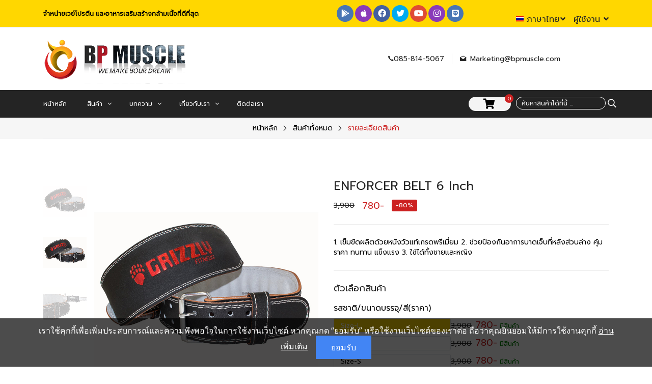

--- FILE ---
content_type: text/html; charset=UTF-8
request_url: https://www.bpmuscle.com/%E0%B8%A3%E0%B8%B2%E0%B8%A2%E0%B8%A5%E0%B8%B0%E0%B9%80%E0%B8%AD%E0%B8%B5%E0%B8%A2%E0%B8%94%E0%B8%AA%E0%B8%B4%E0%B8%99%E0%B8%84%E0%B9%89%E0%B8%B2/ENFORCER%20BELT%206%20inch
body_size: 16062
content:
<!DOCTYPE html><html lang="th-TH"><head><meta charset="UTF-8"><meta http-equiv="content-type” content=”text/html; charset=UTF-8"/><meta http-equiv="x-ua-compatible" content="ie=edge"><title>รายละเอียดสินค้า | BP MUSCLE CO.LTD,</title><meta http-equiv=”content-language” content=”th” /><meta name="description" content="เวย์โปรตีน อันดับ 1 ในประเทศไทย"><meta name="og:image" content="https://www.bpmuscle.com/images/logo.png"><meta name=”keywords” content="เวย์โปรตีน,เวย์โปรตีน อันดับ 1 ในประเทศไทย, สำหรับนักกีฬา, สำหรับนักเพาะกาย" /><meta name=”revisit-after” content=”7 days” /><!-- <meta name="robots" content="index, follow" /> --><meta name="viewport" content="width=device-width, initial-scale=1"><link rel='canonical' href='https://www.bpmuscle.com/%E0%B8%A3%E0%B8%B2%E0%B8%A2%E0%B8%A5%E0%B8%B0%E0%B9%80%E0%B8%AD%E0%B8%B5%E0%B8%A2%E0%B8%94%E0%B8%AA%E0%B8%B4%E0%B8%99%E0%B8%84%E0%B9%89%E0%B8%B2/ENFORCER%20BELT%206%20inch'><meta name="robots" content="index, follow" /><script type="application/ld+json">
{
"@context": "https://schema.org",
"@type": "Organization",
"name": "BP Muscle",
"url": "https://bpmuscle.com",
"logo": "https://bpmuscle.com/images/logo.png",
"description":"ผนู้าเขา้และจดัจาหน่ายเวยโ์ปรตีนออนไลน์อาหารเสริมสรา้งกลา้มเนอื้และเพิ่มศกัภาพในการออกกาลงักายซึ่งมีประสบการณก์ว่า11ปีในประเทศไทย",
"address":{
"@type":"PostalAddress",
"streetAddress":"22ซ.โรงเรียนราชประสงคว์ิทยาแขวงดินแดงเขตดินแดง",
"addressLocality":"Bangkok",
"postalCode":"10400",
"addressCountry":"TH",
"sameAs": [
"https://www.facebook.com/bpmuscle",
"https://twitter.com/MuscleBp ",
"https://www.instagram.com/bp_muscle/",
"https://www.youtube.com/user/BpMuscleChannel"
]
}
}
</script><!-- favicon
============================================ --><link rel="shortcut icon" type="image/x-icon" href="/images/icons/wheyprotein.ico"><script src="https://cdnjs.cloudflare.com/ajax/libs/moment.js/2.24.0/moment.min.js"></script><!-- Google Tag Manager --><script>(function(w,d,s,l,i){w[l]=w[l]||[];w[l].push({'gtm.start':
new Date().getTime(),event:'gtm.js'});var f=d.getElementsByTagName(s)[0],
j=d.createElement(s),dl=l!='dataLayer'?'&l='+l:'';j.async=true;j.src=
'https://www.googletagmanager.com/gtm.js?id='+i+dl;f.parentNode.insertBefore(j,f);
})(window,document,'script','dataLayer','GTM-N7RLCSJ');</script><!-- End Google Tag Manager --><!-- Global site tag (gtag.js) - Google Analytics --><!-- //20200524_1011 : change account google analytics --><!-- <script async src="https://www.googletagmanager.com/gtag/js?id=UA-147708830-1"></script><script>
window.dataLayer = window.dataLayer || [];
function gtag(){dataLayer.push(arguments);}
gtag('js', new Date());
gtag('config', 'UA-147708830-1');
</script> --><!--script async src="https://www.googletagmanager.com/gtag/js?id=UA-162324752-2"></script><script>
window.dataLayer = window.dataLayer || [];
function gtag(){
dataLayer.push(arguments);
}
gtag('js', new Date());
gtag('config', 'UA-162324752-2');
</script--><!-- Facebook Pixel Code --><script>
!function(f,b,e,v,n,t,s)
{if(f.fbq)return;n=f.fbq=function(){n.callMethod?
n.callMethod.apply(n,arguments):n.queue.push(arguments)};
if(!f._fbq)f._fbq=n;n.push=n;n.loaded=!0;n.version='2.0';
n.queue=[];t=b.createElement(e);t.async=!0;
t.src=v;s=b.getElementsByTagName(e)[0];
s.parentNode.insertBefore(t,s)}(window, document,'script',
'https://connect.facebook.net/en_US/fbevents.js');
//20201111_2036 : change id facebook pixel
// fbq('init', '1755784628037675');
fbq('init', '1811247729026727');
fbq('track', 'PageView');
</script><!-- //20201111_2036 : change id facebook pixel --><!-- <noscript><img height="1" width="1" style="display:none"
src="https://www.facebook.com/tr?id=1755784628037675&ev=PageView&noscript=1"
alt="facebook"/></noscript> --><noscript><img height="1" width="1" style="display:none"
src="https://www.facebook.com/tr?id=1811247729026727&ev=PageView&noscript=1"
/></noscript><!-- End Facebook Pixel Code --><meta name="csrf-param" content="_csrf-frontend"><meta name="csrf-token" content="K3KSuBwyW31hAaxp1JshTRDmrw4JPPdHuZ6_dmSBg_Z-OOiKV3cjCiow6wW2-GAhQtbCRUpdtDGM85IsCu_7mw=="><link href="/minify/aa64efbfff86d8d3376927adeda560feb45cd863.css" rel="stylesheet"><link href="https://use.fontawesome.com/releases/v5.8.2/css/all.css" rel="stylesheet"><link href="/minify/8082ecb73234cb0f6c917f0c1401bba29211e666.css" rel="stylesheet"><link href="https://fonts.googleapis.com/css?family=Mitr|Prompt" rel="stylesheet"><!-- modernizr JS
============================================ --><style>
.breadcrumb {
padding: 10px 0;
}
header .header-area {
padding: 10px 0;
}
.black-ribbon { position: fixed; z-index: 9999; width: 90px;}@media only all and (min-width: 768px) { .black-ribbon { width: 150px; }}.stick-left { left: 0; }.stick-right { right: 0; }.stick-top { top: 0; }.stick-bottom { bottom: 0; }
#to_top{
left: 10px;
}
</style></head><body><!-- Google Tag Manager (noscript) --><noscript><iframe src="https://www.googletagmanager.com/ns.html?id=GTM-N7RLCSJ"
height="0" width="0" style="display:none;visibility:hidden"></iframe></noscript><!-- End Google Tag Manager (noscript) --><!-- Bottom Left <img src="images/Phone_por_Website.png" class="black-ribbon stick-bottom stick-left"/> --><!--[if lt IE 9]><p class="browserupgrade">You are using an <strong>outdated</strong> browser. Please upgrade your browser to improve your experience.</p><![endif]--><!-- Start of Whole Site Wrapper with mobile menu support --><div id="whole" class="whole-site-wrapper"><!-- Start of Newsletter Popup
<div id="newsletter_popup" class="newsletter-popup"><div class="popup-container"><div class="popup-close"><span class="p-close"><span>X</span></span><div class="popup-area text-center"><a href="https://www.bpmuscle.com/กู้รหัสผ่าน"><img class="img-fluid" src="https://www.bpmuscle.com/admin/uploads/images/231f5ab8b20650d0.jpg" title="คลิกที่นี้เพื่อไปกู้รหัส"></a></div></div></div>
--><!-- End of Newsletter Popup --><!-- Start of Header --><!-- Ajax JS --><script src="https://ajax.aspnetcdn.com/ajax/jQuery/jquery-3.3.1.min.js"></script><!-- modernizr JS
============================================ --><script src="/./js/modernizr-2.8.3.min.js"></script><script src="/./js/cookie_consent.js"></script><!-- BaseURL --><script>
var baseurl = "/";
var url = 'site/products';
var test = "/ตะกร้าสินค้า";
var img_path = "https://web.bpmuscle.com/backend/web/uploads/products/";
</script><style>
header .top-bar {
padding: 10px 0;
}
.social-widget .list-inline a {
display: block;
width: 33px;
height: 33px;
line-height: 36px;
text-align: center;
}
.social-widget .list-inline-item:not(:last-child) {
margin-bottom: 0px;
}
header .list-inline li.list-inline-item i {
margin-left: 1px;
font-size: 16px;
text-align: left;
}
.header-cart button i {
font-size: 20px;
padding: 4px 0;
left: -1px;
font-weight: bold;
}
.support-section {
margin-top: 24px;
}
header .list-inline li.list-inline-item button {
font-size: 16px;
top: 10px;
}
</style><script>
function setLanguage(strLanguage){
let strIcon = '<img id="imgLanguage" src="' + baseurl + ((strLanguage == 'EN') ? 'images/icons/en-gb.png' : 'images/icons/th-gb.png') + '" height="15" width="15" alt="Icons">';
let strName = (strLanguage == "EN") ? "English" : "ภาษาไทย";
document.getElementById('btnLanguage').innerHTML = strIcon + strName + '<i class="fa fa-angle-down">';
let pathUrl = window.location.pathname;
pathUrl = pathUrl.replace("/en", "");
if(strLanguage == "en-US"){
document.getElementById("aLanguageTH").classList.remove("current");
document.getElementById("aLanguageEN").classList.remove("current");
document.getElementById("aLanguageEN").classList.add("current");
pathUrl = "/en" + pathUrl;
}else{
document.getElementById("aLanguageTH").classList.remove("current");
document.getElementById("aLanguageEN").classList.remove("current");
document.getElementById("aLanguageTH").classList.add("current");
}
// $.cookie("language", strLanguage, { path: '/' });
window.location.assign(pathUrl + window.location.search);
// window.location.reload();
}
</script><header class="header bgc-white header-type-4"><div class="top-bar" style="background-color:gold"><div class="container"><div class="row"><div class="col-12 order-2 col-sm-12 order-sm-2 col-md-5 order-md-1 align-self-center"><p><b class="hidden">จำหน่ายเวย์โปรตีน และอาหารเสริมสร้างกล้ามเนื้อที่ดีที่สุด</b></p></div><div class="col-12 order-1 col-sm-12 order-sm-1 col-md-4 order-md-2 align-self-center"><aside class="widget-container"><div class="widget-content"><div class="social-widget"><div class="socials"><ul class="list-inline"><li class="list-inline-item"><a href="http://onelink.to/rbg727" class="bg-linkedin" title="Google Play" target="_blank"><i class="fab fa-google-play"></i></a></li><li class="list-inline-item"><a href="http://onelink.to/rbg727" class="bg-instagram" title="Apple Store" target="_blank"><i class="fab fa-apple"></i></a></li><li class="list-inline-item"><a href="https://www.facebook.com/bpmuscle" class="bg-facebook" title="Facebook" target="_blank"><i class="fab fa-facebook"></i></a></li><li class="list-inline-item"><a href="https://twitter.com/MuscleBp" class="bg-twitter" title="Twitter" target="_blank"><i class="fab fa-twitter"></i></a></li><li class="list-inline-item"><a href="https://www.youtube.com/user/BpMuscleChannel" class="bg-gplus" title="Google Plus" target="_blank"><i class="fab fa-youtube"></i></a></li><li class="list-inline-item"><a href="https://www.instagram.com/bp_muscle/" class="bg-instagram" title="Instagram" target="_blank"><i class="fab fa-instagram"></i></a></li><li class="list-inline-item"><a href="https://line.me/R/ti/p/%40rpi1401" class="bg-linkedin" title="Line" target="_blank"><i class="fab fa-line"></i></a></li></ul></div></div></div> <!-- end of widget-content --></aside> <!-- end of widget-container --></div><div class="col-12 order-1 col-sm-12 order-sm-1 col-md-3 order-md-2 align-self-center"><ul class="list-inline"><!-- <li class="currency list-inline-item"><div class="btn-group"><button class="btn-link dropdown-toggle"> THB ฿<i class="fa fa-angle-down"></i></button><div class="dropdown-menu"><ul><li><a href="#">Euro €</a></li><li><a href="#" class="current">USD $</a></li></ul></div></div></li> --><li class="language list-inline-item"><div class="btn-group"><button id="btnLanguage" class="btn-link dropdown-toggle"><img id="imgLanguage" src="/images/icons/th-gb.png" height="15" width="15" alt="Icons">ภาษาไทย<i class="fa fa-angle-down"></i></button> <div class="dropdown-menu"><ul><li><a id="aLanguageTH" href="javascript:void(0)" onclick="setLanguage('th-TH');" class="current"><img src="/images/icons/th-gb.png" height="15" width="15" alt="Thai">ไทย</a></li><li><a id="aLanguageEN" href="javascript:void(0)" onclick="setLanguage('en-US');" class=""><img src="/images/icons/en-gb.png" height="15" width="15" alt="English">English</a></li><!-- <li><a href="#"><img src="images/icons/th-gb.png" height="15" width="15" alt="Icons"> Thailand</a></li> --><!-- <li><a href="#"><img src="images/icons/fr-fr.png" alt="Icons"> Français</a></li> --></ul></div></div></li><li class="top-links list-inline-item"><div class="btn-group"><button class="btn-link dropdown-toggle">ผู้ใช้งาน <i class="fa fa-angle-down"></i></button><div class="dropdown-menu"><ul><li><a href="/ลงทะเบียน" >สมัครสมาชิก</a></li><li><a href="/เข้าสู่ระบบ" >เข้าสู่ระบบ</a></li><li><a href="/กู้รหัสผ่าน">กู้รหัสผ่าน</a></li></ul></div></div></li></ul></div></div></div> <!-- end of container --></div><!-- end of top-bar --><div class="header-area hidden"><div class="container"><div class="row align-items-center"><div class="col-12 col-sm-12 col-md-4 col-lg-6"><div class="logo"><a href="/หน้าหลัก"><img src="/images/logo.png" alt="Bpmuscle.com" class="img-fluid"></a></div></div><div class="col-12 col-sm-12 col-md-8 col-lg-6"><div class="row align-items-center"><div class="col-12 col-sm-12 col-md-9 col-lg-9 col-xl-10"><!-- 20241030_2053 : change tel contact --><div class="header-text"><span class="phone"><i class="ion ion-ios-call"></i><a href="#!">085-814-5067</a></span><span><i class="ion ion-md-mail-open"></i>: <a href="mailto:marketing@bpmuscle.com" >Marketing@bpmuscle.com</a></span></div></div><div class="col-12 col-sm-12 col-md-3 col-lg-3 col-xl-2"><!-- <div class="header-cart-area"><div class="header-cart"><div class="btn-group"><button class="btn-link dropdown-toggle icon-cart"><i class="pe-7s-shopbag"></i><span class="count-style all-amount-product"></span></button><div class="dropdown-menu"><div class="shopping-cart-content"><ul class="list-unstyled show-cart"><li class="single-cart-item media">
Cart not found.
</li></ul><div class="shopping-cart-total"><h4>รวม : <span class="total-price">0.00</span></h4><h4>รวมทั้งสิ้น : <span class="total-price">0.00</span></h4></div><div class="shopping-cart-btn"><a class="default-btn" href="/ตะกร้าสินค้า">ดูรถเข็น</a><a class="default-btn" href="/ขั้นตอนสั่งซื้อ">ชำระเงิน</a></div></div></div></div></div></div> --><!-- end of header-cart-area --></div></div></div></div></div> <!-- end of container --></div><!-- end of header-top --><!-- Start of Main and Mobile Navigation --><div class="main-nav-area bgc-secondary nav-with-search"><div class="container"><nav id="main_nav" class="stellarnav white-scheme left-aligned desktop"><ul><li><a href="/หน้าหลัก"><span>หน้าหลัก</span></a></li><li class="mega" data-columns="4"><a href="#!"><span>สินค้า</span></a><ul class="mega-container"><li><!-- 20201116_1512 : fix bold text in head of sub menu --><a href="#" class="mega-menu-title"><h3>สินค้าของเรา</h3></a><!-- <a href="javascript:void(0);" class="menu-title"><h3 style="font-weight: bold;">สินค้าของเรา</h3></a> --><ul><li><a href="/สินค้าทั้งหมด">สินค้าทั้งหมด</a></li><!-- 20240405_0426 : hide Recomment set page is comback 20240621_1925 --><li><a href="/สินค้าแนะนำ">สินค้าชุดแนะนำ</a></li><li><a href="/ของแลกพอยท์">ของแลกพอยท์</a></li></ul></li><li><a href="#" class="mega-menu-title"><h3>วิธีสั่งซื้อสินค้า</h3></a><ul><li><a href="/วิธีการสั่งซื้อสินค้า">วิธีการสั่งซื้อสินค้า</a><li><li><a href="/แจ้งชำระเงิน">แจ้งชำระเงิน/ชำระออนไลน์</a></li><li><a href="/การจัดส่งสินค้า">การจัดส่งสินค้า</a></li><li><a href="/การรับประกัน">การรับประกันสินค้า</a></li><!-- //20200324_2123 : fix new rule coupon and point --><li><a href="/การใช้คูปองและพอยท์">การใช้คูปองและพอยท์</a></li></ul></li><li><a href="#" class="mega-menu-title"><h3>ข้อมูลสมาชิก</h3></a><ul><li><a href="/เข้าสู่ระบบ">เข้าสู่ระบบ</a></li><li><a href="/โปรไฟล์">ข้อมูลสมาชิก</a></li><li><a href="/ที่อยู่จัดส่ง">ที่อยู่จัดส่ง</a></li><li><a href="/user-order">ประวัติการสั่งซื้อ</a></li><li><a href="/ติดต่อเรา">แจ้งเคลมสินค้า</a></li></ul></li><li class="last"><a href="#" class="mega-menu-title"><h3>ปัญหาการสั่งซื้อ</h3></a><ul><li><a href="/ปัญหาตะกร้า">เกี่ยวกับตะกร้าสินค้า</a></li></ul><ul><li><a href="/ขั้นตอนการกู้รหัส">ขั้นตอนการกู้รหัสผ่าน</a></li></ul></li><li class="fullwidth-banner"><a href="#"><img src="https://www.bpmuscle.com/images/banners/menu-banner.jpg" alt="Menu Banner"></a></li></ul></li><li><a href="#"><span>บทความ</span></a><ul><li><a href="/บทความ">บทความ</a></li><li><a href="/วีดีโอ">วิดีโอคอนเทนต์</a></li><!-- <li><a href="#">ข้อมูลเกี่ยวเวย์</a></li> --></ul></li><li><a href="#"><span>เกี่ยวกับเรา</span></a><ul><li><a href="/เกี่ยวกับเรา">เกี่ยวกับเรา</a></li><li><a href="/นโยบาย">นโยบายธุรกิจ</a></li><li><a href="/นโยบายความเป็นส่วนตัว">นโยบายความเป็นส่วนตัว</a></li></ul></li><li><a href="/ติดต่อเรา"><span>ติดต่อเรา</span></a></li></ul></nav><div class="header-search-area"><div class="row"><div class="header-cart"><div class="btn-group" style="margin-right: 10px;"><button class="btn-link dropdown-toggle icon-cart"><i class="fas fa-shopping-cart"></i><span class="count-style all-amount-product"></span></button><div class="dropdown-menu"><div class="shopping-cart-content"><ul class="list-unstyled show-cart"><li class="single-cart-item media">
Cart not found.
</li></ul><div class="shopping-cart-total"><h4>รวม : <span class="total-price">0.00</span></h4><h4>รวมทั้งสิ้น : <span class="total-price">0.00</span></h4></div><div class="shopping-cart-btn"><a class="default-btn" href="/ตะกร้าสินค้า">ดูรถเข็น</a><!-- <a class="default-btn" href="/ขั้นตอนสั่งซื้อ">ชำระเงิน</a> --><a class="default-btn" href="/ขั้นตอนสั่งซื้อ">ชำระเงิน</a></div></div></div></div></div><form action="/สินค้าทั้งหมด"><div class="input-group"><input type="text" style="border: 1px solid #ffffff;padding: 10px;border-radius: 30px;" id="pro_search" name="pro_search" class="form-control" placeholder="ค้นหาสินค้าได้ที่นี้ ..."><div class="input-group-append"><button class="header-search-btn" type="submit"><i class="pe-7s-search"></i></button></div></div></form></div></div></div> <!-- end of container --></div><!-- End of Main and Mobile Navigation --></header><!-- End of Header --><div class="fixed-header-space"></div> <!-- empty placeholder div for Fixed Menu bar height--><!-- Start of Main Content Wrapper --><style>
a.border {
border-style: solid;
border-color: #000000;
border-width: 10px;
}
.show-product-img {
border-radius: 5px;
cursor: pointer;
transition: 0.3s;
}
.show-product-img:hover {opacity: 0.7;}
/* The Modal (background) */
.modal {
display: none; /* Hidden by default */
position: fixed; /* Stay in place */
z-index: 1; /* Sit on top */
padding-top: 80px; /* Location of the box */
left: 0;
top: 0;
width: 100%; /* Full width */
height: 100%; /* Full height */
overflow: auto; /* Enable scroll if needed */
background-color: rgb(0,0,0); /* Fallback color */
background-color: rgba(0,0,0,0.9); /* Black w/ opacity */
}
/* Modal Content (image) */
.modal-content {
margin: auto;
display: block;
width: 80%;
max-width: 600px;
}
@-webkit-keyframes zoom {
from {-webkit-transform:scale(0)}
to {-webkit-transform:scale(1)}
}
@keyframes zoom {
from {transform:scale(0)}
to {transform:scale(1)}
}
/* The Close Button */
.close {
position: absolute;
/* top: 15px; */
right: 10%;
color: #f1f1f1;
font-size: 40px;
font-weight: bold;
transition: 0.3s;
}
.close:hover,
.close:focus {
color: #bbb;
text-decoration: none;
cursor: pointer;
}
/* 100% Image Width on Smaller Screens */
@media only screen and (max-width: 600px){
.modal-content {
width: 80%;
}
}
</style><!-- Start of Breadcrumbs --><div class="breadcrumb-section bgc-offset mb-full"><div class="container"><div class="row"><div class="col-12 col-sm-12 col-md-12"><nav class="breadcrumb"><a class="breadcrumb-item" href="/หน้าหลัก">หน้าหลัก</a><a class="breadcrumb-item" href="/สินค้าทั้งหมด">สินค้าทั้งหมด</a><span class="breadcrumb-item active">รายละเอียดสินค้า</span></nav></div></div> <!-- end of row --></div> <!-- end of container --></div><!-- End of Breadcrumbs --><!-- Start of Main Content Wrapper --><div id="content" class="main-content-wrapper"><div id="page"><!-- Start of Main Product Wrapper --><div class="main-product-wrapper"><div class="container"><div class="row"><div class="col-12 col-sm-12 col-md-12 col-lg-12"><main id="primary" class="site-main"><div class="single-product-wrapper"><div class="row"><div class="col-12 col-sm-12 col-md-6 col-lg-6"><div class="product-gallery"><div class="gallery-with-thumbs"><div class="product-image-container"><div class="product-full-image main-slider image-popup"><!-- Slides --><div class="swiper-wrapper" style="text-align: center;"><figure class="swiper-slide"><a class="a-probarcode" href="https://www.bpmuscle.com/admin/uploads/products/5a2cced6d37741ef009532c033a29678.jpg" data-size="600x600"><img id="probarcode" class="img-probarcode" src="https://www.bpmuscle.com/admin/uploads/products/5a2cced6d37741ef009532c033a29678.jpg" alt="Product Image"><div class="image-overlay"><i class="fa fa-search-plus"></i></div></a><figcaption class="visually-hidden"><span>ภาพสินค้า</span></figcaption></figure></div></div> <!-- end of product-full-image --></div><div class="product-thumb-container"><div class="product-thumb-image pos-r"><div class="nav-slider"><!-- Slides --><div class="swiper-wrapper" style="text-align: center;"><div class="swiper-slide"><img class="img-probarcode0" style="cursor: pointer;" onclick="ChooseImageProduct(this);" src="https://www.bpmuscle.com/admin/uploads/products/5a2cced6d37741ef009532c033a29678.jpg" alt="Product Thumbnail Image"></div><div class="swiper-slide"><img class="img-probarcode1" style="cursor: pointer;" onclick="ChooseImageProduct(this);" src="https://www.bpmuscle.com/admin/uploads/products/fe40eca98e987b0d6b50d5ce5d0b954c.jpg" alt="Product Thumbnail Image"></div><div class="swiper-slide"><img class="img-probarcode2" style="cursor: pointer;" onclick="ChooseImageProduct(this);" src="https://www.bpmuscle.com/admin/uploads/products/37560ac7b211bbadb8bf3aba7ad5a10c.jpg" alt="Product Thumbnail Image"></div><div class="swiper-slide" ><img class="img-probarcode3" style="cursor: pointer;" onclick="ChooseImageProduct(this);" src="https://www.bpmuscle.com/admin/uploads/products/9c7f33ebc2089c8fe738f38e30f853e3.jpg" alt="Product Thumbnail Image"></div><div class="swiper-slide" ><img class="img-probarcode4" style="cursor: pointer;" onclick="ChooseImageProduct(this);" src="https://www.bpmuscle.com/admin/uploads/products/5a2cced6d37741ef009532c033a29678.jpg" alt="Product Thumbnail Image"></div><div class="swiper-slide" ><img class="img-probarcode5" style="cursor: pointer;" onclick="ChooseImageProduct(this);" src="https://www.bpmuscle.com/admin/uploads/products/5a2cced6d37741ef009532c033a29678.jpg" alt="Product Thumbnail Image"></div><div class="swiper-slide" ><img class="img-probarcode6" style="cursor: pointer;" onclick="ChooseImageProduct(this);" src="https://www.bpmuscle.com/admin/uploads/products/5a2cced6d37741ef009532c033a29678.jpg" alt="Product Thumbnail Image"></div><div class="swiper-slide" ><img class="img-probarcode7" style="cursor: pointer;" onclick="ChooseImageProduct(this);" src="https://www.bpmuscle.com/admin/uploads/products/5a2cced6d37741ef009532c033a29678.jpg" alt="Product Thumbnail Image"></div><div class="swiper-slide" ><img class="img-probarcode8" style="cursor: pointer;" onclick="ChooseImageProduct(this);" src="https://www.bpmuscle.com/admin/uploads/products/5a2cced6d37741ef009532c033a29678.jpg" alt="Product Thumbnail Image"></div><div class="swiper-slide" ><img class="img-probarcode9" style="cursor: pointer;" onclick="ChooseImageProduct(this);" src="https://www.bpmuscle.com/admin/uploads/products/5a2cced6d37741ef009532c033a29678.jpg" alt="Product Thumbnail Image"></div></div><!-- Navigation --><div class="swiper-arrow next"><i class="fa fa-angle-down"></i></div><div class="swiper-arrow prev"><i class="fa fa-angle-up"></i></div></div></div> <!-- end of product-thumb-image --></div></div> <!-- end of gallery-with-thumbs --></div> <!-- end of product-gallery --></div><div class="col-12 col-sm-12 col-md-6 col-lg-6"><div class="product-details"><h3 class="product-name">ENFORCER BELT 6 inch</h3><div class="product-price"><p class="d-flex align-items-center"><span class="price-old"> 3,900</span><span class="price-new"> 780-</span><span class="price-discount"> -80%</span> </p></div><div class="product-description"><p>1. เข็มขัดผลิตด้วยหนังวัวแท้เกรดพรีเมี่ยม 2. ช่วยป้องกันอาการบาดเจ็บที่หลังส่วนล่าง คุ้มราคา ทนทาน แข็งแรง 3. ใช้ได้ทั้งชายและหญิง</p></div><div class="product-actions"><strong><h3>ตัวเลือกสินค้า</h3></strong><div class="product-size-color d-flex"><div class="product-size"><label>รสชาติ/ขนาดบรรจุ/สี(ราคา)</label><div class="blog-grid post-content"><ul class="post-category"><div class="product-price"><li style="width:100%"><a style="background-color:#FFD700; width:230px;" class="border tag-a" href="javascript:void(0)" onclick="ChooseOption(this);"><input class="radio-input" checked="checked" hidden type="radio" value="063388076906"> Size-L </a><span class="price-old"> 3,900</span><span class="price-new"> 780-</span> <font color="green">มีสินค้า</font></li><br><li style="width:100%"><a style="background-color:#FFFF; width:230px; color:#000000;" class="border tag-a" href="javascript:void(0)" onclick="ChooseOption(this);"><input class="radio-input" hidden type="radio" value="063388076890"> Size-M </a><span class="price-old"> 3,900</span><span class="price-new"> 780-</span> <font color="green">มีสินค้า</font></li><br><li style="width:100%"><a style="background-color:#FFFF; width:230px; color:#000000;" class="border tag-a" href="javascript:void(0)" onclick="ChooseOption(this);"><input class="radio-input" hidden type="radio" value="063388076883"> Size-S </a><span class="price-old"> 3,900</span><span class="price-new"> 780-</span> <font color="green">มีสินค้า</font></li><br> </div></ul></div></div></div><div class="product-stock"><form action="#"><label>จำนวน</label><ul class="d-flex flex-wrap align-items-center"><li class="box-quantity"><div class="cart-input"><input class="cart-input-box amount-product" onkeyup="" type="text" value="1"><div class="dec qtybutton"><i class="fa fa-angle-down"></i></div><div class="inc qtybutton"><i class="fa fa-angle-up"></i></div></div></li><li><button id="b1" type="button" class="default-btn" img="5a2cced6d37741ef009532c033a29678.jpg" onclick="AddToCart(event, this);">เพิ่มลงตะกร้า</button></li></ul></form></div></div></div> <!-- end of product-details --></div></div> <!-- end of row --><div class="row"><div class="col-12 col-sm-12 col-md-12"><div class="product-info mt-half"><ul class="nav nav-pills justify-content-center" id="pills-tab" role="tablist"><li class="nav-item"><a class="nav-link active" id="nav_desctiption" data-toggle="pill" href="#tab_description" role="tab" aria-controls="tab_description" aria-selected="true">รายละเอียดสินค้า</a></li><li class="nav-item"><a class="nav-link" id="nav_product_details" data-toggle="pill" href="#tab_product_details" role="tab" aria-controls="tab_product_details" aria-selected="false">คุณสมบัติ</a></li></ul><div class="tab-content"><div class="tab-pane fade show active" id="tab_description" role="tabpanel" aria-labelledby="nav_desctiption"><!-- แสดงข้อมูลสินค้า --><div class="blog-posts-section"><div class="container"><div class="row"><div class="col-12 col-sm-12 col-md-12 col-lg-8 col-xl-9"><main id="primary" class="site-main"><div class="single-post-wrapper"><div class="row"><div class="col-12 col-sm-12 col-md-12 col-lg-12"><article class="blog-post post-entry"><div class="single-post"><div class="content-wrapper"><div class="post-content"><div class="post-description"><div class="post-details"><p><div class="name"><h1><iframe frameborder="0" height="315" src="https://www.youtube.com/embed/YRleCEXDja0" width="100%"></iframe></h1></div><h4><img alt="" src="https://bpmuscle.com/uploads/tiny/Heavy-Duty-Enforcer-Padded-Belt.jpg" style="width:100%" /></h4><p><img alt="" src="https://bpmuscle.com/uploads/tiny/Lifting-and-Training-Belts-sizing-chart-Leather-Belts.jpg" /></p><p>หมายเหตุ : ประเภทเข็มขัดดูได้จากแถบไฮไลท์สีเหลือง</p></p></div></div></div></div></div> <!-- end of blog-grid --></article> <!-- end of blog-post --></div></div> <!-- end of row --></div> <!-- end of single-post-wrapper --></main> <!-- end of #primary --></div></div> <!-- end of row --></div> <!-- end of container --></div><!-- จบการแสดงสินค้า --></div><div class="tab-pane fade" id="tab_product_details" role="tabpanel" aria-labelledby="nav_product_details"><div class="product-tab-details d-flex justify-content-center align-content-center"><div class="product-brand align-self-center mr-md-5" style="text-align: center;"><img id ="img-property" style="width:auto;height:auto"
src="https://www.bpmuscle.com/admin/uploads/products/0144545bb21b0fadf7dfc068f448646d.jpg"
alt="0144545bb21b0fadf7dfc068f448646d.jpg"
title="1. เข็มขัดผลิตด้วยหนังวัวแท้เกรดพรีเมี่ยม 2. ช่วยป้องกันอาการบาดเจ็บที่หลังส่วนล่าง คุ้มราคา ทนทาน แข็งแรง 3. ใช้ได้ทั้งชายและหญิง"
/></div><div class="product-meta"><select id="property" name="property" class="form-control" required=""><option value=""> --- เลือกดูคุณสมบัติสินค้า --- </option><option value="063388076906">/Size-L</option><option value="063388076890">/Size-M</option><option value="063388076883">/Size-S</option></select><br/><ul class="list-unstyled"><li>แบรนด์: <a href="#"><span>Grizzly Fitness</span></a></li><li>รหัสสินค้า: <span id="barcode">063388076906</span></li><li>คะแนนสะสม: <span>0</span></li><!-- <li>Availability: <span>In Stock</span></li> --></ul></div></div></div></div></div></div></div> <!-- end of row --></div> <!-- end of single-product-wrapper --></main> <!-- end of #primary --></div></div> <!-- end of row --></div> <!-- end of container --></div></div><!-- End of Main Product Wrapper --><!-- Start of Related Products --><section class="related-products"><div class="container"><div class="row product-row"><div class="col-12 col-sm-12 col-md-12"><div class="section-title"><h2>สินค้าแนะนำ</h2></div><div class="latest-product-wrapper pos-r"><div class="element-carousel anime-element" data-visible-slide="4" data-loop="false" data-space-between="0" data-speed="1000"><!-- Slides --><div class="swiper-wrapper"><article class="swiper-slide product-layout" style="width: 220px;"><div class="product-thumb"><div class="product-inner"><div class="product-image"><div class="label-product label-sale">-40%</div><!--<div class="label-product label-new">New</div>--><a onclick="ShowDetailProduct('ANIMAL PAK ICONIC HEATHER GREY TEE')" href="javascript:void(0);"><img style="width:180px;height:180px" src="https://www.bpmuscle.com/admin/uploads/products/21f9a18b56012ffb051926403289572d.jpg" alt="Fusion Backpack" title="Fusion Backpack"></a></div> <!-- end of product-image --><div class="product-caption"><h4 class="product-name"><a onclick="ShowDetailProduct('ANIMAL PAK ICONIC HEATHER GREY TEE')" href="javascript:void(0);">ANIMAL PAK ICONIC HEATHER GREY TEE</a></h4><p class="product-price"><span class="price-old">1,390</span><span class="price-new">834</span></p></div><!-- end of product-caption --></div><!-- end of product-inner --></div><!-- end of product-thumb --></article> <!-- end of product-layout --> <article class="swiper-slide product-layout" style="width: 220px;"><div class="product-thumb"><div class="product-inner"><div class="product-image"><div class="label-product label-sale">-40%</div><!--<div class="label-product label-new">New</div>--><a onclick="ShowDetailProduct('Animal Pak')" href="javascript:void(0);"><img style="width:180px;height:180px" src="https://www.bpmuscle.com/admin/uploads/products/ee61d42fd106e19a7209e10c55839e17.jpg" alt="Fusion Backpack" title="Fusion Backpack"></a></div> <!-- end of product-image --><div class="product-caption"><h4 class="product-name"><a onclick="ShowDetailProduct('Animal Pak')" href="javascript:void(0);">Animal Pak</a></h4><p class="product-price"><span class="price-old">2,888</span><span class="price-new">1,733</span></p></div><!-- end of product-caption --></div><!-- end of product-inner --></div><!-- end of product-thumb --></article> <!-- end of product-layout --> <article class="swiper-slide product-layout" style="width: 220px;"><div class="product-thumb"><div class="product-inner"><div class="product-image"><div class="label-product label-sale">-80%</div><!--<div class="label-product label-new">New</div>--><a onclick="ShowDetailProduct('ENFORCER BELT 4 inch')" href="javascript:void(0);"><img style="width:180px;height:180px" src="https://www.bpmuscle.com/admin/uploads/products/3b4d6466d84a743122d7fb94a55f1beb.jpg" alt="Fusion Backpack" title="Fusion Backpack"></a></div> <!-- end of product-image --><div class="product-caption"><h4 class="product-name"><a onclick="ShowDetailProduct('ENFORCER BELT 4 inch')" href="javascript:void(0);">ENFORCER BELT 4 inch</a></h4><p class="product-price"><span class="price-old">3,390</span><span class="price-new">678</span></p></div><!-- end of product-caption --></div><!-- end of product-inner --></div><!-- end of product-thumb --></article> <!-- end of product-layout --> <article class="swiper-slide product-layout" style="width: 220px;"><div class="product-thumb"><div class="product-inner"><div class="product-image"><div class="label-product label-sale">-80%</div><!--<div class="label-product label-new">New</div>--><a onclick="ShowDetailProduct('BEAR HUGGER BELT 6 inch')" href="javascript:void(0);"><img style="width:180px;height:180px" src="https://www.bpmuscle.com/admin/uploads/products/7299c0bda76c2a3835e37d828765b222.jpg" alt="Fusion Backpack" title="Fusion Backpack"></a></div> <!-- end of product-image --><div class="product-caption"><h4 class="product-name"><a onclick="ShowDetailProduct('BEAR HUGGER BELT 6 inch')" href="javascript:void(0);">BEAR HUGGER BELT 6 inch</a></h4><p class="product-price"><span class="price-old">1,890</span><span class="price-new">378</span></p></div><!-- end of product-caption --></div><!-- end of product-inner --></div><!-- end of product-thumb --></article> <!-- end of product-layout --> <article class="swiper-slide product-layout" style="width: 220px;"><div class="product-thumb"><div class="product-inner"><div class="product-image"><div class="label-product label-sale">-40%</div><!--<div class="label-product label-new">New</div>--><a onclick="ShowDetailProduct('Animal Meal ')" href="javascript:void(0);"><img style="width:180px;height:180px" src="https://www.bpmuscle.com/admin/uploads/products/ea5f10aa382c28375bbb7e49d739c23c.jpg" alt="Fusion Backpack" title="Fusion Backpack"></a></div> <!-- end of product-image --><div class="product-caption"><h4 class="product-name"><a onclick="ShowDetailProduct('Animal Meal ')" href="javascript:void(0);">Animal Meal </a></h4><p class="product-price"><span class="price-old">4,725</span><span class="price-new">2,835</span></p></div><!-- end of product-caption --></div><!-- end of product-inner --></div><!-- end of product-thumb --></article> <!-- end of product-layout --> <article class="swiper-slide product-layout" style="width: 220px;"><div class="product-thumb"><div class="product-inner"><div class="product-image"><div class="label-product label-sale">-80%</div><!--<div class="label-product label-new">New</div>--><a onclick="ShowDetailProduct('MENS SPORT GLOVES')" href="javascript:void(0);"><img style="width:180px;height:180px" src="https://www.bpmuscle.com/admin/uploads/products/ffbd21bf65d42455a0ed5831e8aeb185.jpg" alt="Fusion Backpack" title="Fusion Backpack"></a></div> <!-- end of product-image --><div class="product-caption"><h4 class="product-name"><a onclick="ShowDetailProduct('MENS SPORT GLOVES')" href="javascript:void(0);">MENS SPORT GLOVES</a></h4><p class="product-price"><span class="price-old">1,540</span><span class="price-new">308</span></p></div><!-- end of product-caption --></div><!-- end of product-inner --></div><!-- end of product-thumb --></article> <!-- end of product-layout --> <article class="swiper-slide product-layout" style="width: 220px;"><div class="product-thumb"><div class="product-inner"><div class="product-image"><div class="label-product label-sale">-40%</div><!--<div class="label-product label-new">New</div>--><a onclick="ShowDetailProduct('ANIMAL MEAL ICONIC FOOD CONTAINER')" href="javascript:void(0);"><img style="width:180px;height:180px" src="https://www.bpmuscle.com/admin/uploads/products/1298640d18bb8da55f833789c64e64e9.jpg" alt="Fusion Backpack" title="Fusion Backpack"></a></div> <!-- end of product-image --><div class="product-caption"><h4 class="product-name"><a onclick="ShowDetailProduct('ANIMAL MEAL ICONIC FOOD CONTAINER')" href="javascript:void(0);">ANIMAL MEAL ICONIC FOOD CONTAINER</a></h4><p class="product-price"><span class="price-old">490</span><span class="price-new">294</span></p></div><!-- end of product-caption --></div><!-- end of product-inner --></div><!-- end of product-thumb --></article> <!-- end of product-layout --> <article class="swiper-slide product-layout" style="width: 220px;"><div class="product-thumb"><div class="product-inner"><div class="product-image"><div class="label-product label-sale">-80%</div><!--<div class="label-product label-new">New</div>--><a onclick="ShowDetailProduct('WOMEN PAWS YELLOW')" href="javascript:void(0);"><img style="width:180px;height:180px" src="https://www.bpmuscle.com/admin/uploads/products/1050d76877710eb7e7b317858ba51610.jpg" alt="Fusion Backpack" title="Fusion Backpack"></a></div> <!-- end of product-image --><div class="product-caption"><h4 class="product-name"><a onclick="ShowDetailProduct('WOMEN PAWS YELLOW')" href="javascript:void(0);">WOMEN PAWS YELLOW</a></h4><p class="product-price"><span class="price-old">1,190</span><span class="price-new">238</span></p></div><!-- end of product-caption --></div><!-- end of product-inner --></div><!-- end of product-thumb --></article> <!-- end of product-layout --> <article class="swiper-slide product-layout" style="width: 220px;"><div class="product-thumb"><div class="product-inner"><div class="product-image"><div class="label-product label-sale">-40%</div><!--<div class="label-product label-new">New</div>--><a onclick="ShowDetailProduct('Animal Cut')" href="javascript:void(0);"><img style="width:180px;height:180px" src="https://www.bpmuscle.com/admin/uploads/products/f3440a9a7c25076d01efbb36a7c70b8f.jpg" alt="Fusion Backpack" title="Fusion Backpack"></a></div> <!-- end of product-image --><div class="product-caption"><h4 class="product-name"><a onclick="ShowDetailProduct('Animal Cut')" href="javascript:void(0);">Animal Cut</a></h4><p class="product-price"><span class="price-old">3,255</span><span class="price-new">1,953</span></p></div><!-- end of product-caption --></div><!-- end of product-inner --></div><!-- end of product-thumb --></article> <!-- end of product-layout --> <article class="swiper-slide product-layout" style="width: 220px;"><div class="product-thumb"><div class="product-inner"><div class="product-image"><div class="label-product label-sale">-40%</div><!--<div class="label-product label-new">New</div>--><a onclick="ShowDetailProduct('Atomic 7 70ช้อน')" href="javascript:void(0);"><img style="width:180px;height:180px" src="https://www.bpmuscle.com/admin/uploads/products/450d0f86a4631b5c6b3cf03b75db6043.jpg" alt="Fusion Backpack" title="Fusion Backpack"></a></div> <!-- end of product-image --><div class="product-caption"><h4 class="product-name"><a onclick="ShowDetailProduct('Atomic 7 70ช้อน')" href="javascript:void(0);">Atomic 7 70ช้อน</a></h4><p class="product-price"><span class="price-old">4,095</span><span class="price-new">2,457</span></p></div><!-- end of product-caption --></div><!-- end of product-inner --></div><!-- end of product-thumb --></article> <!-- end of product-layout --> </div> <!-- end of swiper-wrapper --><!-- Slider Navigation --><div class="swiper-arrow next"><i class="fa fa-angle-right"></i></div><div class="swiper-arrow prev"><i class="fa fa-angle-left"></i></div></div> <!-- end of element-carousel --></div> <!-- end of latest-product-wrapper --></div></div> <!-- end of row --></div> <!-- end of container --></section><!-- End of Related Products --><!-- Start of Comment --><section class="comment"><div class="container"></div> <!-- end of container --></section><!-- End of Comment --><!-- End The Modal Image --><div id="modalImage" class="modal"><span class="close" onclick="ClosePopupImage();">&times;</span><img class="modal-content" id="img01" style="width: 80%;" /></div><!-- End The Modal Image --></div><!-- End of Main Content Wrapper --><script>
// Array [1 barcode, 1 price, 2 barcode, 2 price].
var arr_p = '["063388076906","3900.00","80","12","063388076890","3900.00","80","12","063388076883","3900.00","80","12"]';
//Load after render page.
$(document).ready(function(){
ShowCart();
//เลือกคุณสมบัติมาแสดง
$("#barcode").text(this.value);
$('body').on('change','#property', function() {
$("#barcode").text(this.value);
console.log(this.value);
$.ajax({
type: "GET",
// 20201031_1123 : fix change Dropdown not change image property
// dataType: 'image/jpg',
// url: "https://www.bpmuscle.com/site/get-product",
url: "/site/get-product",
data: {
data: this.value
},
async: true,
success: function (res) {
//alert(res);
// 20201031_1123 : fix change Dropdown not change image property
// $("#img-property").attr("src", "https://www.bpmuscle.com/admin/uploads/products/" + res);
dataArr = JSON.parse(res); //กำหนดรูปแบบเป็น Array
// $("#img-property").attr("src", "/admin/uploads/products/" + dataArr[0]);
$("#img-property").attr("src", CheckURLProduct(dataArr[0]));
$(".a-probarcode").attr("href", CheckURLProduct(dataArr[1]));
$(".img-probarcode").attr("src", CheckURLProduct(dataArr[1]));//เปลี่ยนรูปตอนเลือกสินค้า
$(".img-probarcode0").attr("src", CheckURLProduct(dataArr[1]));
$(".img-probarcode1").attr("src", CheckURLProduct(dataArr[2]));
$(".img-probarcode2").attr("src", CheckURLProduct(dataArr[3]));
$(".img-probarcode3").attr("src", CheckURLProduct(dataArr[4]));
$(".img-probarcode4").attr("src", CheckURLProduct(dataArr[5]));
$(".img-probarcode5").attr("src", CheckURLProduct(dataArr[6]));
$(".img-probarcode6").attr("src", CheckURLProduct(dataArr[7]));
$(".img-probarcode7").attr("src", CheckURLProduct(dataArr[8]));
$(".img-probarcode8").attr("src", CheckURLProduct(dataArr[9]));
$(".img-probarcode9").attr("src", CheckURLProduct(dataArr[10]));
//$("#probarcode").attr("src", "https://bpmuscle.com/admin/uploads/products/" + property);
//console.log(res);
},
error: function(jqXHR, textStatus, errorThrown){
console.log(textStatus);
console.log(errorThrown);
}
});
});
//$(".price-new").text(JSON.parse(arr_p)[JSON.parse(arr_p).indexOf($( me ).parent().parent().find('input:radio[checked="checked"]').val())+1]+".-");
});
/*
When choose option will change background color from red to black and checked to input radio hidden under tag this button.
me : this (tag).
*/
function ChooseOption(me){ //เปลื่อนตอนคลิกเลือกสินค้า
$( me ).parent().parent().find('.tag-a').removeAttr('style').attr('style', 'background-color:#FFFF; width:230px; color:#000000;');
$( me ).parent().parent().find('.radio-input').removeAttr('checked');
$( me ).find('.radio-input').attr('checked', 'checked');
$( me ).attr('style', 'background-color:#FFD700; width:230px;');
if (JSON.parse(arr_p)[JSON.parse(arr_p).indexOf($( me ).parent().parent().find('input:radio[checked="checked"]').val())+2] != null && parseFloat(JSON.parse(arr_p)[JSON.parse(arr_p).indexOf($( me ).parent().parent().find('input:radio[checked="checked"]').val())+2]) > 0) {
// Calculate for new price when discount.
var new_price = parseFloat(JSON.parse(arr_p)[JSON.parse(arr_p).indexOf($( me ).parent().parent().find('input:radio[checked="checked"]').val())+1]) - ((parseFloat(JSON.parse(arr_p)[JSON.parse(arr_p).indexOf($( me ).parent().parent().find('input:radio[checked="checked"]').val())+1]) * parseFloat(JSON.parse(arr_p)[JSON.parse(arr_p).indexOf($( me ).parent().parent().find('input:radio[checked="checked"]').val())+2])) / 100)
// Remove under tag class name "box-price".
$(".box-price").children().remove();
// Genarate tag under class name "box-price".
box_price = '<span class="price-old">'+JSON.parse(arr_p)[JSON.parse(arr_p).indexOf($( me ).parent().parent().find('input:radio[checked="checked"]').val())+1]+'-</span>\
<span class="price-new">'+number_format(new_price.toFixed(2))+'-</span>\
<span class="price-discount">-'+JSON.parse(arr_p)[JSON.parse(arr_p).indexOf($( me ).parent().parent().find('input:radio[checked="checked"]').val())+2]+'%</span>';
// Add tag under class name "box-price".
$(".box-price").append(box_price);
} else {
// Remove under tag class name "box-price".
$(".box-price").children().remove();
// Genarate tag under class name "box-price".
box_price = '<span class="price-new">'+JSON.parse(arr_p)[JSON.parse(arr_p).indexOf($( me ).parent().parent().find('input:radio[checked="checked"]').val())+1]+'-</span>';
// Add tag under class name "box-price".
$(".box-price").append(box_price);
}
$.ajax({
type: "GET",
url: "/site/get-product",
data: {
data: $( me ).parent().parent().find('input:radio[checked="checked"]').val()
},
//dataType: 'image/jpg',
async: true,
success: function (res) {
dataArr = JSON.parse(res); //กำหนดรูปแบบเป็น Array
$("#img-property").attr("src", "/admin/uploads/products/" + dataArr[0]);
$("#b1").attr("img", dataArr[1]); //ส่งภาพไปด้วยตอนคลิปสั่งซื้อ
$('#barcode').text($( me ).parent().parent().find('input:radio[checked="checked"]').val());
// $("#probarcode").attr("src", "/admin/uploads/products/" + dataArr[1]);//เปลี่ยนรูปตอนเลือกสินค้า
$(".a-probarcode").attr("href", CheckURLProduct(dataArr[1]));
$(".img-probarcode").attr("src", CheckURLProduct(dataArr[1]));//เปลี่ยนรูปตอนเลือกสินค้า
$(".img-probarcode0").attr("src", CheckURLProduct(dataArr[1]));
$(".img-probarcode1").attr("src", CheckURLProduct(dataArr[2]));
$(".img-probarcode2").attr("src", CheckURLProduct(dataArr[3]));
$(".img-probarcode3").attr("src", CheckURLProduct(dataArr[4]));
$(".img-probarcode4").attr("src", CheckURLProduct(dataArr[5]));
$(".img-probarcode5").attr("src", CheckURLProduct(dataArr[6]));
$(".img-probarcode6").attr("src", CheckURLProduct(dataArr[7]));
$(".img-probarcode7").attr("src", CheckURLProduct(dataArr[8]));
$(".img-probarcode8").attr("src", CheckURLProduct(dataArr[9]));
$(".img-probarcode9").attr("src", CheckURLProduct(dataArr[10]));
// console.log(dataArr);
}
});
}
function CheckURLProduct(strData, strDataBase){
if(strData == "" || strData == null || typeof(strData) == "undefined"){
strData = strDataBase;
}
if(strData.split('/').length <= 1){
let linkUrlProduct = "https://www.bpmuscle.com/admin/uploads/";
strData = linkUrlProduct + "products/" + strData;
}
return strData;
}
/*
When click small image from left side will hide all class name "img-product" and show image only class name in parameter.
classname : this class name for use.
*/
function ChooseImageProduct(me) {
$(".img-product").attr('style', 'display:none; transform: translate3d(0px, 0px, 0px); transition-duration: 0ms;');
$(".img-one").attr('style', 'transform: translate3d(0px, 0px, 0px); transition-duration: 0ms;');
$(".a-probarcode").attr("href", me.src);
$(".img-probarcode").attr("src", me.src);
}
// Product detail page, script box input amount product.
function ChangeAmountProductDetail() {
var amountproduct = $(".amount-product").val();
if (parseInt(amountproduct) < 1 || amountproduct == '') {
$(".amount-product").val(1);
} else {
// Do nothing.
}
}
function ShowPopupImage(e){
document.getElementById("modalImage").style.display = "block";
document.getElementById("img01").src = e.src;
}
function ClosePopupImage(){
document.getElementById("modalImage").style.display = "none";
}
window.onclick = function(event) {
let modal = document.getElementById("modalImage");
if (event.target == modal) {
modal.style.display = "none";
}
}
jQuery("#to-top").click(function (){
jQuery('html, body').animate({
scrollTop: jQuery('#page').offset().top
}, 1200);
});
</script><!-- End of Main Content Wrapper --><!-- Start of Footer --><footer id="colophon" class="bgc-secondary pt-full"><!-- Footer Widgets Area --><div class="footer-widgets-area"><div class="container"><div class="footer-inner"><div class="row"><div class="col-12 col-sm-12 col-md-6 col-lg-4"><aside class="widget-container"><div class="widget-content"><div class="footer-logo mb-half"><a href="/หน้าหลัก"><img src="https://www.bpmuscle.com/images/logo.png" alt="Footer Logo"></a></div><p>BP Muscle ผู้นำเข้าและจัดจำหน่ายเวย์โปรตีนออนไลน์ อาหารเสริมสร้างกล้ามเนื้อและเพิ่มศักภาพในการออกกำลังกาย ซึ่งมีประสบการณ์กว่า 11 ปี ในประเทศไทย</p><div class="footer-contact"><p><span>ที่อยู่ :</span>63 ซ.นาคนิวาส 37 แขวงลาดพร้าว <br/>เขตลาดพร้าว กรุงเทพ 10230</p><!-- 20241030_2053 : change tel contact --><!-- <p><span>เบอร์ติดต่อ :</span><a href="tel:+6622455255">02-245-4244</a>, <a href="tel:+66858145067">085-8145067</a></p> --><p><span>เบอร์ติดต่อ :</span><a href="tel:+66858145067">085-814-5067</a></p><p><span>อีเมล์ :</span><a href="mailto:marketing@bpmuscle.com">marketing@bpmuscle.com</a></p><p><span>เวลาทำการ :</span>จันทร์ - ศุกร์ 09.00 น. - 17.30 น.</p></div></div> <!-- end of widget-content --></aside> <!-- end of widget-container --><aside class="widget-container"><div class="widget-content"><div class="social-widget mt-half"><div class="socials d-flex align-items-center justify-content-center justify-content-md-start"><ul class="list-inline"><li class="list-inline-item"><a href="https://www.facebook.com/bpmuscle" class="bg-facebook" title="Facebook" target="_blank"><i class="fab fa-facebook fa-2"></i></a></li><li class="list-inline-item"><a href="https://twitter.com/MuscleBp" class="bg-twitter" title="Twitter" target="_blank"><i class="fab fa-twitter"></i></a></li><li class="list-inline-item"><a href="https://www.youtube.com/user/BpMuscleChannel" class="bg-gplus" title="Google Plus" target="_blank"><i class="fab fa-youtube"></i></a></li><li class="list-inline-item"><a href="https://www.instagram.com/bp_muscle/" class="bg-instagram" title="Instagram" target="_blank"><i class="fab fa-instagram"></i></a></li><li class="list-inline-item"><a href="https://line.me/R/ti/p/%40rpi1401" class="bg-linkedin" title="Line" target="_blank"><i class="fab fa-line"></i></a></li></ul></div></div></div> <!-- end of widget-content --></aside> <!-- end of widget-container --><aside class="widget-container"><div class="widget-content"><ul class="list-inline" style="margin-top: 10px;"><li class="list-inline-item"><a href="http://onelink.to/rbg727" target="_blank"><img src="https://www.bpmuscle.com/images/icons/google-play.png" alt="Google Play" width="130" height="80" /></a></li><li class="list-inline-item"><a href="http://onelink.to/rbg727" target="_blank"><img src="https://www.bpmuscle.com/images/icons/apple-app-store.jpg" alt="Apple Store" width="130" height="80" /></a></li></ul><div></aside></div><div class="col-12 col-sm-12 col-md-6 order-md-3 col-lg-2 order-lg-2"><aside class="widget-container"><h4 class="widgettitle">เงื่อนไขบริการ</h4><div class="widget-content"><div class="widgetized-menu"><ul class="list-unstyled"><li><a href="/วิธีการสั่งซื้อสินค้า">วิธีสั่งซื้อสินค้า</a></li><li><a href="/แจ้งชำระเงิน">แจ้งชำระเงิน/ชำระออนไลน์</a></li><li><a href="/การจัดส่งสินค้า">การจัดส่งสินค้า</a></li><li><a href="/การรับประกัน">การรับประกันสินค้า</a></li><li><a href="/การใช้คูปองและพอยท์">การใช้คูปองและพอยท์</a></li></ul></div></div> <!-- end of widget-content --></aside> <!-- end of widget-container --></div><div class="col-12 col-sm-12 col-md-6 order-md-4 col-lg-2 order-lg-3"><aside class="widget-container"><h4 class="widgettitle">บริษัทของเรา</h4><div class="widget-content"><div class="widgetized-menu"><ul class="list-unstyled"><li><a href="/เกี่ยวกับเรา">เกี่ยวกับเรา</a></li><li><a href="/นโยบาย">นโยบายธุรกิจ</a></li><li><img src='[data-uri]' alt="QR Code for contact"></li></ul></div></div> <!-- end of widget-content --></aside> <!-- end of widget-container --></div><div class="col-12 col-sm-12 col-md-6 order-md-2 col-lg-4 order-lg-4"><aside class="widget-container"><h4 class="widgettitle">ช่องทางชำระเงิน</h4><div class="footer-payment"><!--
<a href="/แจ้งชำระเงิน"><img src="https://www.bpmuscle.com/images/payment/Visa-MasterCard-03.png" alt="ชำระเงินออนไลน์"></a>
--><a href="/แจ้งชำระเงิน"><img src="https://www.bpmuscle.com/images/payment/counterservice.jpg" alt="ชำระเงินออนไลน์"></a></div></aside> <!-- end of widget-container --><br></div></div> <!-- end of row --></div> <!-- end of footer-inner --></div> <!-- end of container --></div> <!-- end of footer-widgets-area --><!-- Footer Copyright --><div class="footer-copyright"><div class="container"><div class="row align-items-center"><div class="col-12 col-sm-12 col-md-6 col-lg-6"><p class="copyright-text">Copyright © 2026 <a href="https://www.trustmarkthai.com/callbackData/popup.php?data=2e9fd5b6b2-21-5-7e6edf420251094753ac22c04d6e9fea62d&markID=firstmark" target="_blank" rel="nofollow" >BP Muscle</a>. All Right Reserved.</p></div></div> <!-- end of row --></div> <!-- end of container --></div> <!-- end of footer-copyright --></footer><script>
function number_format(nStr){
nStr += '';
x = nStr.split('.');
x1 = x[0];
x2 = x.length > 1 ? '.' + x[1] : '';
var rgx = /(\d+)(\d{3})/;
while (rgx.test(x1)) {
x1 = x1.replace(rgx, '$1' + ',' + '$2');
}
return x1 + x2;
}
</script><!-- End of Footer --><!-- Quick View Content Start --><div class="product-quick-view"><div class="container"><!-- Start of Modal --><div class="modal fade" id="product_quick_view"><div class="modal-dialog modal-lg modal-dialog-centered"><div class="modal-content"><div class="modal-header"><button type="button" class="close" data-dismiss="modal">&times;</button></div> <!-- end of modal-header --><div class="modal-body"><div class="row"><div class="col-12 col-md-6 col-lg-7"><div class="product-gallery"><div class="gallery-with-thumbs" data-nav-center="false"><div class="product-image-container"><div class="product-full-image main-slider image-popup"><!-- Slides --><div class="swiper-wrapper productimg"><!-- Image product --></div></div> <!-- end of product-full-image --></div><div class="product-thumb-container"><div class="product-thumb-image pos-r"><div class="nav-slider"><!-- Slides --><div class="swiper-wrapper productimgslide"><!-- Image product slide --></div><!-- Navigation --><div class="swiper-arrow next"><i class="fa fa-angle-down"></i></div><div class="swiper-arrow prev"><i class="fa fa-angle-up"></i></div></div></div> <!-- end of product-thumb-image --></div><!--div class="product-image-container"><div class="product-full-image main-slider image-popup"><div class="swiper-wrapper"><figure class="swiper-slide"><a href="images/products/single/product-1.jpg" data-size="600x600"><img src="images/products/single/product-1.jpg" alt="Product Image"><div class="image-overlay"><i class="fa fa-search-plus"></i></div></a><figcaption class="visually-hidden"><span>Product Image</span></figcaption></figure><figure class="swiper-slide"><a href="images/products/single/product-2.jpg" data-size="600x600"><img src="images/products/single/product-2.jpg" alt="Product Image"><div class="image-overlay"><i class="fa fa-search-plus"></i></div></a><figcaption class="visually-hidden"><span>Product Image</span></figcaption></figure><figure class="swiper-slide"><a href="images/products/single/product-3.jpg" data-size="600x600"><img src="images/products/single/product-3.jpg" alt="Product Image"><div class="image-overlay"><i class="fa fa-search-plus"></i></div></a><figcaption class="visually-hidden"><span>Product Image</span></figcaption></figure><figure class="swiper-slide"><a href="images/products/single/product-4.jpg" data-size="600x600"><img src="images/products/single/product-4.jpg" alt="Product Image"><div class="image-overlay"><i class="fa fa-search-plus"></i></div></a><figcaption class="visually-hidden"><span>Product Image</span></figcaption></figure><figure class="swiper-slide"><a href="images/products/single/product-5.jpg" data-size="600x600"><img src="images/products/single/product-5.jpg" alt="Product Image"><div class="image-overlay"><i class="fa fa-search-plus"></i></div></a><figcaption class="visually-hidden"><span>Product Image</span></figcaption></figure><figure class="swiper-slide"><a href="images/products/single/product-6.jpg" data-size="600x600"><img src="images/products/single/product-6.jpg" alt="Product Image"><div class="image-overlay"><i class="fa fa-search-plus"></i></div></a><figcaption class="visually-hidden"><span>Product Image</span></figcaption></figure></div></div></div><div class="product-thumb-container"><div class="product-thumb-image pos-r"><div class="nav-slider"><div class="swiper-wrapper"><div class="swiper-slide"><img src="images/products/single/product-thumb-1.jpg" alt="Product Thumbnail Image"></div><div class="swiper-slide"><img src="images/products/single/product-thumb-2.jpg" alt="Product Thumbnail Image"></div><div class="swiper-slide"><img src="images/products/single/product-thumb-3.jpg" alt="Product Thumbnail Image"></div><div class="swiper-slide"><img src="images/products/single/product-thumb-4.jpg" alt="Product Thumbnail Image"></div><div class="swiper-slide"><img src="images/products/single/product-thumb-5.jpg" alt="Product Thumbnail Image"></div><div class="swiper-slide"><img src="images/products/single/product-thumb-6.jpg" alt="Product Thumbnail Image"></div></div><div class="swiper-arrow next"><i class="fa fa-angle-down"></i></div><div class="swiper-arrow prev"><i class="fa fa-angle-up"></i></div></div></div></div--></div> <!-- end of gallery-with-thumbs --></div> <!-- end of product-gallery --></div><div class="col-12 col-md-6 col-lg-5"><div class="product-details"><h3 class="product-name productname">Cas Meque Metus</h3><div class="product-price"><p class="d-flex align-items-center"><span class="price-old">$54.65</span><span class="price-new pricenew">$43.72</span><span class="price-discount pricediscount">-20%</span></p></div><div class="product-description productdescription"><p>Regular fit, round neckline, short sleeves. Made of extra long staple pima cotton.</p></div><form action="#" class="product-actions"><h3>Available Options</h3><div class="product-size-color d-flex"><div class="product-size"><label>Size</label><select class="nice-select"><option>S</option><option>M</option><option>L</option></select></div><div class="product-color"><label>color</label><ul class="color-list"><li><a class="white" href="#"></a></li><li><a class="orange active" href="#"></a></li><li><a class="paste" href="#"></a></li></ul></div></div><div class="product-stock"><label>Quantity</label><ul class="d-flex flex-wrap align-items-center"><li class="box-quantity"><div class="cart-input"><input class="cart-input-box amount-product" type="text" value="1"><div class="dec qtybutton"><i class="fa fa-angle-down"></i></div><div class="inc qtybutton"><i class="fa fa-angle-up"></i></div></div></li><li><button type="button" class="default-btn addtocart" barcode="">Add to Cart</button></li></ul></div></form></div> <!-- end of product-details --></div></div> <!-- end of row --></div> <!-- end of modal-body --><div class="modal-footer justify-content-start"><div class="social-sharing d-flex align-items-center"><span>Share</span><ul class="list-inline"><li class="list-inline-item"><a href="#" class="bg-facebook" data-toggle="tooltip" data-position="top" data-original-title="Facebook" target="_blank"><i class="fa fa-facebook"></i><span>Share</span></a></li><li class="list-inline-item"><a href="#" class="bg-twitter" data-toggle="tooltip" data-position="top" data-original-title="Twitter" target="_blank"><i class="fa fa-twitter"></i><span>Tweet</span></a></li><li class="list-inline-item"><a href="#" class="bg-gplus" data-toggle="tooltip" data-position="top" data-original-title="Google Plus" target="_blank"><i class="fa fa-google-plus"></i><span>Google+</span></a></li><li class="list-inline-item"><a href="#" class="bg-pinterest" data-toggle="tooltip" data-position="top" data-original-title="Pinterest" target="_blank"><i class="fa fa-pinterest"></i><span>Pinterest</span></a></li></ul></div></div> <!-- end of modal-footer --></div> <!-- end of modal-content --></div> <!-- end of modal-dialog --></div> <!-- end of modal --></div> <!-- end of container --></div><!-- Quick View Content End --><!-- Start of Scroll to Top --><div id="to_top"><i class="ion ion-ios-arrow-forward"></i><i class="ion ion-ios-arrow-forward"></i></div><!-- End of Scroll to Top --></div><!-- End of Whole Site Wrapper --><!-- Initializing Photoswipe --><div class="pswp" tabindex="-1" role="dialog" aria-hidden="true"><div class="pswp__bg"></div><div class="pswp__scroll-wrap"><div class="pswp__container"><div class="pswp__item"></div><div class="pswp__item"></div><div class="pswp__item"></div></div><div class="pswp__ui pswp__ui--hidden"><div class="pswp__top-bar"><div class="pswp__counter"></div><button class="pswp__button pswp__button--close" title="Close (Esc)"></button><button class="pswp__button pswp__button--share" title="Share"></button><button class="pswp__button pswp__button--fs" title="Toggle fullscreen"></button><button class="pswp__button pswp__button--zoom" title="Zoom in/out"></button><div class="pswp__preloader"><div class="pswp__preloader__icn"><div class="pswp__preloader__cut"><div class="pswp__preloader__donut"></div></div></div></div></div><div class="pswp__share-modal pswp__share-modal--hidden pswp__single-tap"><div class="pswp__share-tooltip"></div></div><button class="pswp__button pswp__button--arrow--left" title="Previous (arrow left)"></button><button class="pswp__button pswp__button--arrow--right" title="Next (arrow right)"></button><div class="pswp__caption"><div class="pswp__caption__center"></div></div></div></div></div><script id="salesdesk-widget-script" src="https://api-salesdesk.readyplanet.com/js/salesdesk-widget-v2.min.js?business_id=99e43054247eb8ec0e222ccf7ef7b28e" type="text/javascript" charset="UTF-8"></script><script>
//Load after render page.
$(document).ready(function(){
$.each(product_cart, function (key, val) {
$.get("/site/check-product",{ barcode: key },
function(barcode) {
//console.log(key+'-'+barcode+'-'+val.split(',')[5])
if(barcode === null || barcode === ''){
discount = 'null';
}else{ discount = barcode}
//console.log(discount);
if(discount != val.split(',')[5]){
RemoveProductByKey(key);
}
});
});
ShowCart();
// // //กำหนดเวลาให้ reload
// // setInterval(function () {
// // if (moment().format('HHmmss') == '000000') {
// $.each(product_cart, function (key, val) {
// console.log(key)//RemoveProductByKey(key);
// })
// // location.reload();
// // }
// // }, 100);
});
</script><!-- JS
============================================ --><!-- jQuery JS --><script src="/js/jquery.1.12.4.min.js"></script><!-- <script src="https://code.jquery.com/jquery-3.5.1.min.js" integrity="sha256-9/aliU8dGd2tb6OSsuzixeV4y/faTqgFtohetphbbj0=" crossorigin="anonymous"></script> --><!-- Popper JS --><script src="/js/popper.min.js"></script><!-- Bootstrap JS --><script src="/js/bootstrap.min.js"></script><!-- Plugins JS --><script src="/js/plugins.js"></script><!-- Main JS --><script src="/js/main.js"></script><!-- ReadmoreJS --><script src="https://cdn.jsdelivr.net/npm/readmore-js@2.2.1/readmore.min.js"></script><script>
// jQuery(document).ready(function () {
//
// });
jQuery('.readmore-content').readmore({
speed: 120,
collapsedHeight: 30,
lessLink: '<a href="#">Read less</a>'
});
</script><script src="/assets/1f90ffa5/jquery.js"></script><script src="/minify/25df806a0a17ead8923d2d0a08576134af4a10a2.js"></script><script src="https://cdn.jsdelivr.net/npm/gasparesganga-jquery-loading-overlay@2.1.6/dist/loadingoverlay.min.js"></script></body></html>

--- FILE ---
content_type: text/css
request_url: https://www.bpmuscle.com/minify/8082ecb73234cb0f6c917f0c1401bba29211e666.css
body_size: 44017
content:
@charset "UTF-8";
@font-face{font-family:"Ionicons";src:url(/css/../fonts/ionicons.eot?v=4.2.4);src:url(/css/../fonts/ionicons.eot?v=4.2.4#iefix) format("embedded-opentype"),url(/css/../fonts/ionicons.woff2?v=4.2.4) format("woff2"),url(/css/../fonts/ionicons.woff?v=4.2.4) format("woff"),url(/css/../fonts/ionicons.ttf?v=4.2.4) format("truetype"),url(/css/../fonts/ionicons.svg?v=4.2.4#Ionicons) format("svg");font-weight:400;font-style:normal}
@font-face{font-family:'Pe-icon-7-stroke';src:url(/css/../fonts/Pe-icon-7-stroke.eot?d7yf1v);src:url(/css/../fonts/Pe-icon-7-stroke.eot?#iefixd7yf1v) format('embedded-opentype'),url(/css/../fonts/Pe-icon-7-stroke.woff?d7yf1v) format('woff'),url(/css/../fonts/Pe-icon-7-stroke.ttf?d7yf1v) format('truetype'),url(/css/../fonts/Pe-icon-7-stroke.svg?d7yf1v#Pe-icon-7-stroke) format('svg');font-weight:400;font-style:normal}
@font-face{font-family:'Rubik';font-style:italic;font-weight:300;src:url(https://fonts.gstatic.com/s/rubik/v14/iJWbBXyIfDnIV7nEt3KSJbVDV49rz8sDE3U3f4c.ttf) format('truetype')}
@font-face{font-family:'Rubik';font-style:italic;font-weight:400;src:url(https://fonts.gstatic.com/s/rubik/v14/iJWbBXyIfDnIV7nEt3KSJbVDV49rz8tdE3U3f4c.ttf) format('truetype')}
@font-face{font-family:'Rubik';font-style:italic;font-weight:500;src:url(https://fonts.gstatic.com/s/rubik/v14/iJWbBXyIfDnIV7nEt3KSJbVDV49rz8tvE3U3f4c.ttf) format('truetype')}
@font-face{font-family:'Rubik';font-style:italic;font-weight:700;src:url(https://fonts.gstatic.com/s/rubik/v14/iJWbBXyIfDnIV7nEt3KSJbVDV49rz8u6FHU3f4c.ttf) format('truetype')}
@font-face{font-family:'Rubik';font-style:italic;font-weight:900;src:url(https://fonts.gstatic.com/s/rubik/v14/iJWbBXyIfDnIV7nEt3KSJbVDV49rz8v0FHU3f4c.ttf) format('truetype')}
@font-face{font-family:'Rubik';font-style:normal;font-weight:300;src:url(https://fonts.gstatic.com/s/rubik/v14/iJWZBXyIfDnIV5PNhY1KTN7Z-Yh-WYiFV0Uw.ttf) format('truetype')}
@font-face{font-family:'Rubik';font-style:normal;font-weight:400;src:url(https://fonts.gstatic.com/s/rubik/v14/iJWZBXyIfDnIV5PNhY1KTN7Z-Yh-B4iFV0Uw.ttf) format('truetype')}
@font-face{font-family:'Rubik';font-style:normal;font-weight:500;src:url(https://fonts.gstatic.com/s/rubik/v14/iJWZBXyIfDnIV5PNhY1KTN7Z-Yh-NYiFV0Uw.ttf) format('truetype')}
@font-face{font-family:'Rubik';font-style:normal;font-weight:700;src:url(https://fonts.gstatic.com/s/rubik/v14/iJWZBXyIfDnIV5PNhY1KTN7Z-Yh-4I-FV0Uw.ttf) format('truetype')}
@font-face{font-family:'Rubik';font-style:normal;font-weight:900;src:url(https://fonts.gstatic.com/s/rubik/v14/iJWZBXyIfDnIV5PNhY1KTN7Z-Yh-ro-FV0Uw.ttf) format('truetype')}
.ion,.ionicons,.ion-ios-add:before,.ion-ios-add-circle:before,.ion-ios-add-circle-outline:before,.ion-ios-airplane:before,.ion-ios-alarm:before,.ion-ios-albums:before,.ion-ios-alert:before,.ion-ios-american-football:before,.ion-ios-analytics:before,.ion-ios-aperture:before,.ion-ios-apps:before,.ion-ios-appstore:before,.ion-ios-archive:before,.ion-ios-arrow-back:before,.ion-ios-arrow-down:before,.ion-ios-arrow-dropdown:before,.ion-ios-arrow-dropdown-circle:before,.ion-ios-arrow-dropleft:before,.ion-ios-arrow-dropleft-circle:before,.ion-ios-arrow-dropright:before,.ion-ios-arrow-dropright-circle:before,.ion-ios-arrow-dropup:before,.ion-ios-arrow-dropup-circle:before,.ion-ios-arrow-forward:before,.ion-ios-arrow-round-back:before,.ion-ios-arrow-round-down:before,.ion-ios-arrow-round-forward:before,.ion-ios-arrow-round-up:before,.ion-ios-arrow-up:before,.ion-ios-at:before,.ion-ios-attach:before,.ion-ios-backspace:before,.ion-ios-barcode:before,.ion-ios-baseball:before,.ion-ios-basket:before,.ion-ios-basketball:before,.ion-ios-battery-charging:before,.ion-ios-battery-dead:before,.ion-ios-battery-full:before,.ion-ios-beaker:before,.ion-ios-bed:before,.ion-ios-beer:before,.ion-ios-bicycle:before,.ion-ios-bluetooth:before,.ion-ios-boat:before,.ion-ios-body:before,.ion-ios-bonfire:before,.ion-ios-book:before,.ion-ios-bookmark:before,.ion-ios-bookmarks:before,.ion-ios-bowtie:before,.ion-ios-briefcase:before,.ion-ios-browsers:before,.ion-ios-brush:before,.ion-ios-bug:before,.ion-ios-build:before,.ion-ios-bulb:before,.ion-ios-bus:before,.ion-ios-business:before,.ion-ios-cafe:before,.ion-ios-calculator:before,.ion-ios-calendar:before,.ion-ios-call:before,.ion-ios-camera:before,.ion-ios-car:before,.ion-ios-card:before,.ion-ios-cart:before,.ion-ios-cash:before,.ion-ios-cellular:before,.ion-ios-chatboxes:before,.ion-ios-chatbubbles:before,.ion-ios-checkbox:before,.ion-ios-checkbox-outline:before,.ion-ios-checkmark:before,.ion-ios-checkmark-circle:before,.ion-ios-checkmark-circle-outline:before,.ion-ios-clipboard:before,.ion-ios-clock:before,.ion-ios-close:before,.ion-ios-close-circle:before,.ion-ios-close-circle-outline:before,.ion-ios-cloud:before,.ion-ios-cloud-circle:before,.ion-ios-cloud-done:before,.ion-ios-cloud-download:before,.ion-ios-cloud-outline:before,.ion-ios-cloud-upload:before,.ion-ios-cloudy:before,.ion-ios-cloudy-night:before,.ion-ios-code:before,.ion-ios-code-download:before,.ion-ios-code-working:before,.ion-ios-cog:before,.ion-ios-color-fill:before,.ion-ios-color-filter:before,.ion-ios-color-palette:before,.ion-ios-color-wand:before,.ion-ios-compass:before,.ion-ios-construct:before,.ion-ios-contact:before,.ion-ios-contacts:before,.ion-ios-contract:before,.ion-ios-contrast:before,.ion-ios-copy:before,.ion-ios-create:before,.ion-ios-crop:before,.ion-ios-cube:before,.ion-ios-cut:before,.ion-ios-desktop:before,.ion-ios-disc:before,.ion-ios-document:before,.ion-ios-done-all:before,.ion-ios-download:before,.ion-ios-easel:before,.ion-ios-egg:before,.ion-ios-exit:before,.ion-ios-expand:before,.ion-ios-eye:before,.ion-ios-eye-off:before,.ion-ios-fastforward:before,.ion-ios-female:before,.ion-ios-filing:before,.ion-ios-film:before,.ion-ios-finger-print:before,.ion-ios-fitness:before,.ion-ios-flag:before,.ion-ios-flame:before,.ion-ios-flash:before,.ion-ios-flash-off:before,.ion-ios-flashlight:before,.ion-ios-flask:before,.ion-ios-flower:before,.ion-ios-folder:before,.ion-ios-folder-open:before,.ion-ios-football:before,.ion-ios-funnel:before,.ion-ios-gift:before,.ion-ios-git-branch:before,.ion-ios-git-commit:before,.ion-ios-git-compare:before,.ion-ios-git-merge:before,.ion-ios-git-network:before,.ion-ios-git-pull-request:before,.ion-ios-glasses:before,.ion-ios-globe:before,.ion-ios-grid:before,.ion-ios-hammer:before,.ion-ios-hand:before,.ion-ios-happy:before,.ion-ios-headset:before,.ion-ios-heart:before,.ion-ios-heart-dislike:before,.ion-ios-heart-empty:before,.ion-ios-heart-half:before,.ion-ios-help:before,.ion-ios-help-buoy:before,.ion-ios-help-circle:before,.ion-ios-help-circle-outline:before,.ion-ios-home:before,.ion-ios-hourglass:before,.ion-ios-ice-cream:before,.ion-ios-image:before,.ion-ios-images:before,.ion-ios-infinite:before,.ion-ios-information:before,.ion-ios-information-circle:before,.ion-ios-information-circle-outline:before,.ion-ios-jet:before,.ion-ios-journal:before,.ion-ios-key:before,.ion-ios-keypad:before,.ion-ios-laptop:before,.ion-ios-leaf:before,.ion-ios-link:before,.ion-ios-list:before,.ion-ios-list-box:before,.ion-ios-locate:before,.ion-ios-lock:before,.ion-ios-log-in:before,.ion-ios-log-out:before,.ion-ios-magnet:before,.ion-ios-mail:before,.ion-ios-mail-open:before,.ion-ios-mail-unread:before,.ion-ios-male:before,.ion-ios-man:before,.ion-ios-map:before,.ion-ios-medal:before,.ion-ios-medical:before,.ion-ios-medkit:before,.ion-ios-megaphone:before,.ion-ios-menu:before,.ion-ios-mic:before,.ion-ios-mic-off:before,.ion-ios-microphone:before,.ion-ios-moon:before,.ion-ios-more:before,.ion-ios-move:before,.ion-ios-musical-note:before,.ion-ios-musical-notes:before,.ion-ios-navigate:before,.ion-ios-notifications:before,.ion-ios-notifications-off:before,.ion-ios-notifications-outline:before,.ion-ios-nuclear:before,.ion-ios-nutrition:before,.ion-ios-open:before,.ion-ios-options:before,.ion-ios-outlet:before,.ion-ios-paper:before,.ion-ios-paper-plane:before,.ion-ios-partly-sunny:before,.ion-ios-pause:before,.ion-ios-paw:before,.ion-ios-people:before,.ion-ios-person:before,.ion-ios-person-add:before,.ion-ios-phone-landscape:before,.ion-ios-phone-portrait:before,.ion-ios-photos:before,.ion-ios-pie:before,.ion-ios-pin:before,.ion-ios-pint:before,.ion-ios-pizza:before,.ion-ios-planet:before,.ion-ios-play:before,.ion-ios-play-circle:before,.ion-ios-podium:before,.ion-ios-power:before,.ion-ios-pricetag:before,.ion-ios-pricetags:before,.ion-ios-print:before,.ion-ios-pulse:before,.ion-ios-qr-scanner:before,.ion-ios-quote:before,.ion-ios-radio:before,.ion-ios-radio-button-off:before,.ion-ios-radio-button-on:before,.ion-ios-rainy:before,.ion-ios-recording:before,.ion-ios-redo:before,.ion-ios-refresh:before,.ion-ios-refresh-circle:before,.ion-ios-remove:before,.ion-ios-remove-circle:before,.ion-ios-remove-circle-outline:before,.ion-ios-reorder:before,.ion-ios-repeat:before,.ion-ios-resize:before,.ion-ios-restaurant:before,.ion-ios-return-left:before,.ion-ios-return-right:before,.ion-ios-reverse-camera:before,.ion-ios-rewind:before,.ion-ios-ribbon:before,.ion-ios-rocket:before,.ion-ios-rose:before,.ion-ios-sad:before,.ion-ios-save:before,.ion-ios-school:before,.ion-ios-search:before,.ion-ios-send:before,.ion-ios-settings:before,.ion-ios-share:before,.ion-ios-share-alt:before,.ion-ios-shirt:before,.ion-ios-shuffle:before,.ion-ios-skip-backward:before,.ion-ios-skip-forward:before,.ion-ios-snow:before,.ion-ios-speedometer:before,.ion-ios-square:before,.ion-ios-square-outline:before,.ion-ios-star:before,.ion-ios-star-half:before,.ion-ios-star-outline:before,.ion-ios-stats:before,.ion-ios-stopwatch:before,.ion-ios-subway:before,.ion-ios-sunny:before,.ion-ios-swap:before,.ion-ios-switch:before,.ion-ios-sync:before,.ion-ios-tablet-landscape:before,.ion-ios-tablet-portrait:before,.ion-ios-tennisball:before,.ion-ios-text:before,.ion-ios-thermometer:before,.ion-ios-thumbs-down:before,.ion-ios-thumbs-up:before,.ion-ios-thunderstorm:before,.ion-ios-time:before,.ion-ios-timer:before,.ion-ios-today:before,.ion-ios-train:before,.ion-ios-transgender:before,.ion-ios-trash:before,.ion-ios-trending-down:before,.ion-ios-trending-up:before,.ion-ios-trophy:before,.ion-ios-tv:before,.ion-ios-umbrella:before,.ion-ios-undo:before,.ion-ios-unlock:before,.ion-ios-videocam:before,.ion-ios-volume-high:before,.ion-ios-volume-low:before,.ion-ios-volume-mute:before,.ion-ios-volume-off:before,.ion-ios-walk:before,.ion-ios-wallet:before,.ion-ios-warning:before,.ion-ios-watch:before,.ion-ios-water:before,.ion-ios-wifi:before,.ion-ios-wine:before,.ion-ios-woman:before,.ion-logo-android:before,.ion-logo-angular:before,.ion-logo-apple:before,.ion-logo-bitbucket:before,.ion-logo-bitcoin:before,.ion-logo-buffer:before,.ion-logo-chrome:before,.ion-logo-closed-captioning:before,.ion-logo-codepen:before,.ion-logo-css3:before,.ion-logo-designernews:before,.ion-logo-dribbble:before,.ion-logo-dropbox:before,.ion-logo-euro:before,.ion-logo-facebook:before,.ion-logo-flickr:before,.ion-logo-foursquare:before,.ion-logo-freebsd-devil:before,.ion-logo-game-controller-a:before,.ion-logo-game-controller-b:before,.ion-logo-github:before,.ion-logo-google:before,.ion-logo-googleplus:before,.ion-logo-hackernews:before,.ion-logo-html5:before,.ion-logo-instagram:before,.ion-logo-ionic:before,.ion-logo-ionitron:before,.ion-logo-javascript:before,.ion-logo-linkedin:before,.ion-logo-markdown:before,.ion-logo-model-s:before,.ion-logo-no-smoking:before,.ion-logo-nodejs:before,.ion-logo-npm:before,.ion-logo-octocat:before,.ion-logo-pinterest:before,.ion-logo-playstation:before,.ion-logo-polymer:before,.ion-logo-python:before,.ion-logo-reddit:before,.ion-logo-rss:before,.ion-logo-sass:before,.ion-logo-skype:before,.ion-logo-slack:before,.ion-logo-snapchat:before,.ion-logo-steam:before,.ion-logo-tumblr:before,.ion-logo-tux:before,.ion-logo-twitch:before,.ion-logo-twitter:before,.ion-logo-usd:before,.ion-logo-vimeo:before,.ion-logo-vk:before,.ion-logo-whatsapp:before,.ion-logo-windows:before,.ion-logo-wordpress:before,.ion-logo-xbox:before,.ion-logo-xing:before,.ion-logo-yahoo:before,.ion-logo-yen:before,.ion-logo-youtube:before,.ion-md-add:before,.ion-md-add-circle:before,.ion-md-add-circle-outline:before,.ion-md-airplane:before,.ion-md-alarm:before,.ion-md-albums:before,.ion-md-alert:before,.ion-md-american-football:before,.ion-md-analytics:before,.ion-md-aperture:before,.ion-md-apps:before,.ion-md-appstore:before,.ion-md-archive:before,.ion-md-arrow-back:before,.ion-md-arrow-down:before,.ion-md-arrow-dropdown:before,.ion-md-arrow-dropdown-circle:before,.ion-md-arrow-dropleft:before,.ion-md-arrow-dropleft-circle:before,.ion-md-arrow-dropright:before,.ion-md-arrow-dropright-circle:before,.ion-md-arrow-dropup:before,.ion-md-arrow-dropup-circle:before,.ion-md-arrow-forward:before,.ion-md-arrow-round-back:before,.ion-md-arrow-round-down:before,.ion-md-arrow-round-forward:before,.ion-md-arrow-round-up:before,.ion-md-arrow-up:before,.ion-md-at:before,.ion-md-attach:before,.ion-md-backspace:before,.ion-md-barcode:before,.ion-md-baseball:before,.ion-md-basket:before,.ion-md-basketball:before,.ion-md-battery-charging:before,.ion-md-battery-dead:before,.ion-md-battery-full:before,.ion-md-beaker:before,.ion-md-bed:before,.ion-md-beer:before,.ion-md-bicycle:before,.ion-md-bluetooth:before,.ion-md-boat:before,.ion-md-body:before,.ion-md-bonfire:before,.ion-md-book:before,.ion-md-bookmark:before,.ion-md-bookmarks:before,.ion-md-bowtie:before,.ion-md-briefcase:before,.ion-md-browsers:before,.ion-md-brush:before,.ion-md-bug:before,.ion-md-build:before,.ion-md-bulb:before,.ion-md-bus:before,.ion-md-business:before,.ion-md-cafe:before,.ion-md-calculator:before,.ion-md-calendar:before,.ion-md-call:before,.ion-md-camera:before,.ion-md-car:before,.ion-md-card:before,.ion-md-cart:before,.ion-md-cash:before,.ion-md-cellular:before,.ion-md-chatboxes:before,.ion-md-chatbubbles:before,.ion-md-checkbox:before,.ion-md-checkbox-outline:before,.ion-md-checkmark:before,.ion-md-checkmark-circle:before,.ion-md-checkmark-circle-outline:before,.ion-md-clipboard:before,.ion-md-clock:before,.ion-md-close:before,.ion-md-close-circle:before,.ion-md-close-circle-outline:before,.ion-md-cloud:before,.ion-md-cloud-circle:before,.ion-md-cloud-done:before,.ion-md-cloud-download:before,.ion-md-cloud-outline:before,.ion-md-cloud-upload:before,.ion-md-cloudy:before,.ion-md-cloudy-night:before,.ion-md-code:before,.ion-md-code-download:before,.ion-md-code-working:before,.ion-md-cog:before,.ion-md-color-fill:before,.ion-md-color-filter:before,.ion-md-color-palette:before,.ion-md-color-wand:before,.ion-md-compass:before,.ion-md-construct:before,.ion-md-contact:before,.ion-md-contacts:before,.ion-md-contract:before,.ion-md-contrast:before,.ion-md-copy:before,.ion-md-create:before,.ion-md-crop:before,.ion-md-cube:before,.ion-md-cut:before,.ion-md-desktop:before,.ion-md-disc:before,.ion-md-document:before,.ion-md-done-all:before,.ion-md-download:before,.ion-md-easel:before,.ion-md-egg:before,.ion-md-exit:before,.ion-md-expand:before,.ion-md-eye:before,.ion-md-eye-off:before,.ion-md-fastforward:before,.ion-md-female:before,.ion-md-filing:before,.ion-md-film:before,.ion-md-finger-print:before,.ion-md-fitness:before,.ion-md-flag:before,.ion-md-flame:before,.ion-md-flash:before,.ion-md-flash-off:before,.ion-md-flashlight:before,.ion-md-flask:before,.ion-md-flower:before,.ion-md-folder:before,.ion-md-folder-open:before,.ion-md-football:before,.ion-md-funnel:before,.ion-md-gift:before,.ion-md-git-branch:before,.ion-md-git-commit:before,.ion-md-git-compare:before,.ion-md-git-merge:before,.ion-md-git-network:before,.ion-md-git-pull-request:before,.ion-md-glasses:before,.ion-md-globe:before,.ion-md-grid:before,.ion-md-hammer:before,.ion-md-hand:before,.ion-md-happy:before,.ion-md-headset:before,.ion-md-heart:before,.ion-md-heart-dislike:before,.ion-md-heart-empty:before,.ion-md-heart-half:before,.ion-md-help:before,.ion-md-help-buoy:before,.ion-md-help-circle:before,.ion-md-help-circle-outline:before,.ion-md-home:before,.ion-md-hourglass:before,.ion-md-ice-cream:before,.ion-md-image:before,.ion-md-images:before,.ion-md-infinite:before,.ion-md-information:before,.ion-md-information-circle:before,.ion-md-information-circle-outline:before,.ion-md-jet:before,.ion-md-journal:before,.ion-md-key:before,.ion-md-keypad:before,.ion-md-laptop:before,.ion-md-leaf:before,.ion-md-link:before,.ion-md-list:before,.ion-md-list-box:before,.ion-md-locate:before,.ion-md-lock:before,.ion-md-log-in:before,.ion-md-log-out:before,.ion-md-magnet:before,.ion-md-mail:before,.ion-md-mail-open:before,.ion-md-mail-unread:before,.ion-md-male:before,.ion-md-man:before,.ion-md-map:before,.ion-md-medal:before,.ion-md-medical:before,.ion-md-medkit:before,.ion-md-megaphone:before,.ion-md-menu:before,.ion-md-mic:before,.ion-md-mic-off:before,.ion-md-microphone:before,.ion-md-moon:before,.ion-md-more:before,.ion-md-move:before,.ion-md-musical-note:before,.ion-md-musical-notes:before,.ion-md-navigate:before,.ion-md-notifications:before,.ion-md-notifications-off:before,.ion-md-notifications-outline:before,.ion-md-nuclear:before,.ion-md-nutrition:before,.ion-md-open:before,.ion-md-options:before,.ion-md-outlet:before,.ion-md-paper:before,.ion-md-paper-plane:before,.ion-md-partly-sunny:before,.ion-md-pause:before,.ion-md-paw:before,.ion-md-people:before,.ion-md-person:before,.ion-md-person-add:before,.ion-md-phone-landscape:before,.ion-md-phone-portrait:before,.ion-md-photos:before,.ion-md-pie:before,.ion-md-pin:before,.ion-md-pint:before,.ion-md-pizza:before,.ion-md-planet:before,.ion-md-play:before,.ion-md-play-circle:before,.ion-md-podium:before,.ion-md-power:before,.ion-md-pricetag:before,.ion-md-pricetags:before,.ion-md-print:before,.ion-md-pulse:before,.ion-md-qr-scanner:before,.ion-md-quote:before,.ion-md-radio:before,.ion-md-radio-button-off:before,.ion-md-radio-button-on:before,.ion-md-rainy:before,.ion-md-recording:before,.ion-md-redo:before,.ion-md-refresh:before,.ion-md-refresh-circle:before,.ion-md-remove:before,.ion-md-remove-circle:before,.ion-md-remove-circle-outline:before,.ion-md-reorder:before,.ion-md-repeat:before,.ion-md-resize:before,.ion-md-restaurant:before,.ion-md-return-left:before,.ion-md-return-right:before,.ion-md-reverse-camera:before,.ion-md-rewind:before,.ion-md-ribbon:before,.ion-md-rocket:before,.ion-md-rose:before,.ion-md-sad:before,.ion-md-save:before,.ion-md-school:before,.ion-md-search:before,.ion-md-send:before,.ion-md-settings:before,.ion-md-share:before,.ion-md-share-alt:before,.ion-md-shirt:before,.ion-md-shuffle:before,.ion-md-skip-backward:before,.ion-md-skip-forward:before,.ion-md-snow:before,.ion-md-speedometer:before,.ion-md-square:before,.ion-md-square-outline:before,.ion-md-star:before,.ion-md-star-half:before,.ion-md-star-outline:before,.ion-md-stats:before,.ion-md-stopwatch:before,.ion-md-subway:before,.ion-md-sunny:before,.ion-md-swap:before,.ion-md-switch:before,.ion-md-sync:before,.ion-md-tablet-landscape:before,.ion-md-tablet-portrait:before,.ion-md-tennisball:before,.ion-md-text:before,.ion-md-thermometer:before,.ion-md-thumbs-down:before,.ion-md-thumbs-up:before,.ion-md-thunderstorm:before,.ion-md-time:before,.ion-md-timer:before,.ion-md-today:before,.ion-md-train:before,.ion-md-transgender:before,.ion-md-trash:before,.ion-md-trending-down:before,.ion-md-trending-up:before,.ion-md-trophy:before,.ion-md-tv:before,.ion-md-umbrella:before,.ion-md-undo:before,.ion-md-unlock:before,.ion-md-videocam:before,.ion-md-volume-high:before,.ion-md-volume-low:before,.ion-md-volume-mute:before,.ion-md-volume-off:before,.ion-md-walk:before,.ion-md-wallet:before,.ion-md-warning:before,.ion-md-watch:before,.ion-md-water:before,.ion-md-wifi:before,.ion-md-wine:before,.ion-md-woman:before{display:inline-block;font-family:"Ionicons";speak:none;font-style:normal;font-weight:400;font-variant:normal;text-transform:none;text-rendering:auto;line-height:1;-webkit-font-smoothing:antialiased;-moz-osx-font-smoothing:grayscale}.ion-ios-add:before{content:"\f102"}.ion-ios-add-circle:before{content:"\f101"}.ion-ios-add-circle-outline:before{content:"\f100"}.ion-ios-airplane:before{content:"\f137"}.ion-ios-alarm:before{content:"\f3c8"}.ion-ios-albums:before{content:"\f3ca"}.ion-ios-alert:before{content:"\f104"}.ion-ios-american-football:before{content:"\f106"}.ion-ios-analytics:before{content:"\f3ce"}.ion-ios-aperture:before{content:"\f108"}.ion-ios-apps:before{content:"\f10a"}.ion-ios-appstore:before{content:"\f10c"}.ion-ios-archive:before{content:"\f10e"}.ion-ios-arrow-back:before{content:"\f3cf"}.ion-ios-arrow-down:before{content:"\f3d0"}.ion-ios-arrow-dropdown:before{content:"\f110"}.ion-ios-arrow-dropdown-circle:before{content:"\f125"}.ion-ios-arrow-dropleft:before{content:"\f112"}.ion-ios-arrow-dropleft-circle:before{content:"\f129"}.ion-ios-arrow-dropright:before{content:"\f114"}.ion-ios-arrow-dropright-circle:before{content:"\f12b"}.ion-ios-arrow-dropup:before{content:"\f116"}.ion-ios-arrow-dropup-circle:before{content:"\f12d"}.ion-ios-arrow-forward:before{content:"\f3d1"}.ion-ios-arrow-round-back:before{content:"\f117"}.ion-ios-arrow-round-down:before{content:"\f118"}.ion-ios-arrow-round-forward:before{content:"\f119"}.ion-ios-arrow-round-up:before{content:"\f11a"}.ion-ios-arrow-up:before{content:"\f3d8"}.ion-ios-at:before{content:"\f3da"}.ion-ios-attach:before{content:"\f11b"}.ion-ios-backspace:before{content:"\f11d"}.ion-ios-barcode:before{content:"\f3dc"}.ion-ios-baseball:before{content:"\f3de"}.ion-ios-basket:before{content:"\f11f"}.ion-ios-basketball:before{content:"\f3e0"}.ion-ios-battery-charging:before{content:"\f120"}.ion-ios-battery-dead:before{content:"\f121"}.ion-ios-battery-full:before{content:"\f122"}.ion-ios-beaker:before{content:"\f124"}.ion-ios-bed:before{content:"\f139"}.ion-ios-beer:before{content:"\f126"}.ion-ios-bicycle:before{content:"\f127"}.ion-ios-bluetooth:before{content:"\f128"}.ion-ios-boat:before{content:"\f12a"}.ion-ios-body:before{content:"\f3e4"}.ion-ios-bonfire:before{content:"\f12c"}.ion-ios-book:before{content:"\f3e8"}.ion-ios-bookmark:before{content:"\f12e"}.ion-ios-bookmarks:before{content:"\f3ea"}.ion-ios-bowtie:before{content:"\f130"}.ion-ios-briefcase:before{content:"\f3ee"}.ion-ios-browsers:before{content:"\f3f0"}.ion-ios-brush:before{content:"\f132"}.ion-ios-bug:before{content:"\f134"}.ion-ios-build:before{content:"\f136"}.ion-ios-bulb:before{content:"\f138"}.ion-ios-bus:before{content:"\f13a"}.ion-ios-business:before{content:"\f1a3"}.ion-ios-cafe:before{content:"\f13c"}.ion-ios-calculator:before{content:"\f3f2"}.ion-ios-calendar:before{content:"\f3f4"}.ion-ios-call:before{content:"\f13e"}.ion-ios-camera:before{content:"\f3f6"}.ion-ios-car:before{content:"\f140"}.ion-ios-card:before{content:"\f142"}.ion-ios-cart:before{content:"\f3f8"}.ion-ios-cash:before{content:"\f144"}.ion-ios-cellular:before{content:"\f13d"}.ion-ios-chatboxes:before{content:"\f3fa"}.ion-ios-chatbubbles:before{content:"\f146"}.ion-ios-checkbox:before{content:"\f148"}.ion-ios-checkbox-outline:before{content:"\f147"}.ion-ios-checkmark:before{content:"\f3ff"}.ion-ios-checkmark-circle:before{content:"\f14a"}.ion-ios-checkmark-circle-outline:before{content:"\f149"}.ion-ios-clipboard:before{content:"\f14c"}.ion-ios-clock:before{content:"\f403"}.ion-ios-close:before{content:"\f406"}.ion-ios-close-circle:before{content:"\f14e"}.ion-ios-close-circle-outline:before{content:"\f14d"}.ion-ios-cloud:before{content:"\f40c"}.ion-ios-cloud-circle:before{content:"\f152"}.ion-ios-cloud-done:before{content:"\f154"}.ion-ios-cloud-download:before{content:"\f408"}.ion-ios-cloud-outline:before{content:"\f409"}.ion-ios-cloud-upload:before{content:"\f40b"}.ion-ios-cloudy:before{content:"\f410"}.ion-ios-cloudy-night:before{content:"\f40e"}.ion-ios-code:before{content:"\f157"}.ion-ios-code-download:before{content:"\f155"}.ion-ios-code-working:before{content:"\f156"}.ion-ios-cog:before{content:"\f412"}.ion-ios-color-fill:before{content:"\f159"}.ion-ios-color-filter:before{content:"\f414"}.ion-ios-color-palette:before{content:"\f15b"}.ion-ios-color-wand:before{content:"\f416"}.ion-ios-compass:before{content:"\f15d"}.ion-ios-construct:before{content:"\f15f"}.ion-ios-contact:before{content:"\f41a"}.ion-ios-contacts:before{content:"\f161"}.ion-ios-contract:before{content:"\f162"}.ion-ios-contrast:before{content:"\f163"}.ion-ios-copy:before{content:"\f41c"}.ion-ios-create:before{content:"\f165"}.ion-ios-crop:before{content:"\f41e"}.ion-ios-cube:before{content:"\f168"}.ion-ios-cut:before{content:"\f16a"}.ion-ios-desktop:before{content:"\f16c"}.ion-ios-disc:before{content:"\f16e"}.ion-ios-document:before{content:"\f170"}.ion-ios-done-all:before{content:"\f171"}.ion-ios-download:before{content:"\f420"}.ion-ios-easel:before{content:"\f173"}.ion-ios-egg:before{content:"\f175"}.ion-ios-exit:before{content:"\f177"}.ion-ios-expand:before{content:"\f178"}.ion-ios-eye:before{content:"\f425"}.ion-ios-eye-off:before{content:"\f17a"}.ion-ios-fastforward:before{content:"\f427"}.ion-ios-female:before{content:"\f17b"}.ion-ios-filing:before{content:"\f429"}.ion-ios-film:before{content:"\f42b"}.ion-ios-finger-print:before{content:"\f17c"}.ion-ios-fitness:before{content:"\f1ab"}.ion-ios-flag:before{content:"\f42d"}.ion-ios-flame:before{content:"\f42f"}.ion-ios-flash:before{content:"\f17e"}.ion-ios-flash-off:before{content:"\f12f"}.ion-ios-flashlight:before{content:"\f141"}.ion-ios-flask:before{content:"\f431"}.ion-ios-flower:before{content:"\f433"}.ion-ios-folder:before{content:"\f435"}.ion-ios-folder-open:before{content:"\f180"}.ion-ios-football:before{content:"\f437"}.ion-ios-funnel:before{content:"\f182"}.ion-ios-gift:before{content:"\f191"}.ion-ios-git-branch:before{content:"\f183"}.ion-ios-git-commit:before{content:"\f184"}.ion-ios-git-compare:before{content:"\f185"}.ion-ios-git-merge:before{content:"\f186"}.ion-ios-git-network:before{content:"\f187"}.ion-ios-git-pull-request:before{content:"\f188"}.ion-ios-glasses:before{content:"\f43f"}.ion-ios-globe:before{content:"\f18a"}.ion-ios-grid:before{content:"\f18c"}.ion-ios-hammer:before{content:"\f18e"}.ion-ios-hand:before{content:"\f190"}.ion-ios-happy:before{content:"\f192"}.ion-ios-headset:before{content:"\f194"}.ion-ios-heart:before{content:"\f443"}.ion-ios-heart-dislike:before{content:"\f13f"}.ion-ios-heart-empty:before{content:"\f19b"}.ion-ios-heart-half:before{content:"\f19d"}.ion-ios-help:before{content:"\f446"}.ion-ios-help-buoy:before{content:"\f196"}.ion-ios-help-circle:before{content:"\f198"}.ion-ios-help-circle-outline:before{content:"\f197"}.ion-ios-home:before{content:"\f448"}.ion-ios-hourglass:before{content:"\f103"}.ion-ios-ice-cream:before{content:"\f19a"}.ion-ios-image:before{content:"\f19c"}.ion-ios-images:before{content:"\f19e"}.ion-ios-infinite:before{content:"\f44a"}.ion-ios-information:before{content:"\f44d"}.ion-ios-information-circle:before{content:"\f1a0"}.ion-ios-information-circle-outline:before{content:"\f19f"}.ion-ios-jet:before{content:"\f1a5"}.ion-ios-journal:before{content:"\f189"}.ion-ios-key:before{content:"\f1a7"}.ion-ios-keypad:before{content:"\f450"}.ion-ios-laptop:before{content:"\f1a8"}.ion-ios-leaf:before{content:"\f1aa"}.ion-ios-link:before{content:"\f22a"}.ion-ios-list:before{content:"\f454"}.ion-ios-list-box:before{content:"\f143"}.ion-ios-locate:before{content:"\f1ae"}.ion-ios-lock:before{content:"\f1b0"}.ion-ios-log-in:before{content:"\f1b1"}.ion-ios-log-out:before{content:"\f1b2"}.ion-ios-magnet:before{content:"\f1b4"}.ion-ios-mail:before{content:"\f1b8"}.ion-ios-mail-open:before{content:"\f1b6"}.ion-ios-mail-unread:before{content:"\f145"}.ion-ios-male:before{content:"\f1b9"}.ion-ios-man:before{content:"\f1bb"}.ion-ios-map:before{content:"\f1bd"}.ion-ios-medal:before{content:"\f1bf"}.ion-ios-medical:before{content:"\f45c"}.ion-ios-medkit:before{content:"\f45e"}.ion-ios-megaphone:before{content:"\f1c1"}.ion-ios-menu:before{content:"\f1c3"}.ion-ios-mic:before{content:"\f461"}.ion-ios-mic-off:before{content:"\f45f"}.ion-ios-microphone:before{content:"\f1c6"}.ion-ios-moon:before{content:"\f468"}.ion-ios-more:before{content:"\f1c8"}.ion-ios-move:before{content:"\f1cb"}.ion-ios-musical-note:before{content:"\f46b"}.ion-ios-musical-notes:before{content:"\f46c"}.ion-ios-navigate:before{content:"\f46e"}.ion-ios-notifications:before{content:"\f1d3"}.ion-ios-notifications-off:before{content:"\f1d1"}.ion-ios-notifications-outline:before{content:"\f133"}.ion-ios-nuclear:before{content:"\f1d5"}.ion-ios-nutrition:before{content:"\f470"}.ion-ios-open:before{content:"\f1d7"}.ion-ios-options:before{content:"\f1d9"}.ion-ios-outlet:before{content:"\f1db"}.ion-ios-paper:before{content:"\f472"}.ion-ios-paper-plane:before{content:"\f1dd"}.ion-ios-partly-sunny:before{content:"\f1df"}.ion-ios-pause:before{content:"\f478"}.ion-ios-paw:before{content:"\f47a"}.ion-ios-people:before{content:"\f47c"}.ion-ios-person:before{content:"\f47e"}.ion-ios-person-add:before{content:"\f1e1"}.ion-ios-phone-landscape:before{content:"\f1e2"}.ion-ios-phone-portrait:before{content:"\f1e3"}.ion-ios-photos:before{content:"\f482"}.ion-ios-pie:before{content:"\f484"}.ion-ios-pin:before{content:"\f1e5"}.ion-ios-pint:before{content:"\f486"}.ion-ios-pizza:before{content:"\f1e7"}.ion-ios-planet:before{content:"\f1eb"}.ion-ios-play:before{content:"\f488"}.ion-ios-play-circle:before{content:"\f113"}.ion-ios-podium:before{content:"\f1ed"}.ion-ios-power:before{content:"\f1ef"}.ion-ios-pricetag:before{content:"\f48d"}.ion-ios-pricetags:before{content:"\f48f"}.ion-ios-print:before{content:"\f1f1"}.ion-ios-pulse:before{content:"\f493"}.ion-ios-qr-scanner:before{content:"\f1f3"}.ion-ios-quote:before{content:"\f1f5"}.ion-ios-radio:before{content:"\f1f9"}.ion-ios-radio-button-off:before{content:"\f1f6"}.ion-ios-radio-button-on:before{content:"\f1f7"}.ion-ios-rainy:before{content:"\f495"}.ion-ios-recording:before{content:"\f497"}.ion-ios-redo:before{content:"\f499"}.ion-ios-refresh:before{content:"\f49c"}.ion-ios-refresh-circle:before{content:"\f135"}.ion-ios-remove:before{content:"\f1fc"}.ion-ios-remove-circle:before{content:"\f1fb"}.ion-ios-remove-circle-outline:before{content:"\f1fa"}.ion-ios-reorder:before{content:"\f1fd"}.ion-ios-repeat:before{content:"\f1fe"}.ion-ios-resize:before{content:"\f1ff"}.ion-ios-restaurant:before{content:"\f201"}.ion-ios-return-left:before{content:"\f202"}.ion-ios-return-right:before{content:"\f203"}.ion-ios-reverse-camera:before{content:"\f49f"}.ion-ios-rewind:before{content:"\f4a1"}.ion-ios-ribbon:before{content:"\f205"}.ion-ios-rocket:before{content:"\f14b"}.ion-ios-rose:before{content:"\f4a3"}.ion-ios-sad:before{content:"\f207"}.ion-ios-save:before{content:"\f1a6"}.ion-ios-school:before{content:"\f209"}.ion-ios-search:before{content:"\f4a5"}.ion-ios-send:before{content:"\f20c"}.ion-ios-settings:before{content:"\f4a7"}.ion-ios-share:before{content:"\f211"}.ion-ios-share-alt:before{content:"\f20f"}.ion-ios-shirt:before{content:"\f213"}.ion-ios-shuffle:before{content:"\f4a9"}.ion-ios-skip-backward:before{content:"\f215"}.ion-ios-skip-forward:before{content:"\f217"}.ion-ios-snow:before{content:"\f218"}.ion-ios-speedometer:before{content:"\f4b0"}.ion-ios-square:before{content:"\f21a"}.ion-ios-square-outline:before{content:"\f15c"}.ion-ios-star:before{content:"\f4b3"}.ion-ios-star-half:before{content:"\f4b1"}.ion-ios-star-outline:before{content:"\f4b2"}.ion-ios-stats:before{content:"\f21c"}.ion-ios-stopwatch:before{content:"\f4b5"}.ion-ios-subway:before{content:"\f21e"}.ion-ios-sunny:before{content:"\f4b7"}.ion-ios-swap:before{content:"\f21f"}.ion-ios-switch:before{content:"\f221"}.ion-ios-sync:before{content:"\f222"}.ion-ios-tablet-landscape:before{content:"\f223"}.ion-ios-tablet-portrait:before{content:"\f24e"}.ion-ios-tennisball:before{content:"\f4bb"}.ion-ios-text:before{content:"\f250"}.ion-ios-thermometer:before{content:"\f252"}.ion-ios-thumbs-down:before{content:"\f254"}.ion-ios-thumbs-up:before{content:"\f256"}.ion-ios-thunderstorm:before{content:"\f4bd"}.ion-ios-time:before{content:"\f4bf"}.ion-ios-timer:before{content:"\f4c1"}.ion-ios-today:before{content:"\f14f"}.ion-ios-train:before{content:"\f258"}.ion-ios-transgender:before{content:"\f259"}.ion-ios-trash:before{content:"\f4c5"}.ion-ios-trending-down:before{content:"\f25a"}.ion-ios-trending-up:before{content:"\f25b"}.ion-ios-trophy:before{content:"\f25d"}.ion-ios-tv:before{content:"\f115"}.ion-ios-umbrella:before{content:"\f25f"}.ion-ios-undo:before{content:"\f4c7"}.ion-ios-unlock:before{content:"\f261"}.ion-ios-videocam:before{content:"\f4cd"}.ion-ios-volume-high:before{content:"\f11c"}.ion-ios-volume-low:before{content:"\f11e"}.ion-ios-volume-mute:before{content:"\f263"}.ion-ios-volume-off:before{content:"\f264"}.ion-ios-walk:before{content:"\f266"}.ion-ios-wallet:before{content:"\f18b"}.ion-ios-warning:before{content:"\f268"}.ion-ios-watch:before{content:"\f269"}.ion-ios-water:before{content:"\f26b"}.ion-ios-wifi:before{content:"\f26d"}.ion-ios-wine:before{content:"\f26f"}.ion-ios-woman:before{content:"\f271"}.ion-logo-android:before{content:"\f225"}.ion-logo-angular:before{content:"\f227"}.ion-logo-apple:before{content:"\f229"}.ion-logo-bitbucket:before{content:"\f193"}.ion-logo-bitcoin:before{content:"\f22b"}.ion-logo-buffer:before{content:"\f22d"}.ion-logo-chrome:before{content:"\f22f"}.ion-logo-closed-captioning:before{content:"\f105"}.ion-logo-codepen:before{content:"\f230"}.ion-logo-css3:before{content:"\f231"}.ion-logo-designernews:before{content:"\f232"}.ion-logo-dribbble:before{content:"\f233"}.ion-logo-dropbox:before{content:"\f234"}.ion-logo-euro:before{content:"\f235"}.ion-logo-facebook:before{content:"\f236"}.ion-logo-flickr:before{content:"\f107"}.ion-logo-foursquare:before{content:"\f237"}.ion-logo-freebsd-devil:before{content:"\f238"}.ion-logo-game-controller-a:before{content:"\f13b"}.ion-logo-game-controller-b:before{content:"\f181"}.ion-logo-github:before{content:"\f239"}.ion-logo-google:before{content:"\f23a"}.ion-logo-googleplus:before{content:"\f23b"}.ion-logo-hackernews:before{content:"\f23c"}.ion-logo-html5:before{content:"\f23d"}.ion-logo-instagram:before{content:"\f23e"}.ion-logo-ionic:before{content:"\f150"}.ion-logo-ionitron:before{content:"\f151"}.ion-logo-javascript:before{content:"\f23f"}.ion-logo-linkedin:before{content:"\f240"}.ion-logo-markdown:before{content:"\f241"}.ion-logo-model-s:before{content:"\f153"}.ion-logo-no-smoking:before{content:"\f109"}.ion-logo-nodejs:before{content:"\f242"}.ion-logo-npm:before{content:"\f195"}.ion-logo-octocat:before{content:"\f243"}.ion-logo-pinterest:before{content:"\f244"}.ion-logo-playstation:before{content:"\f245"}.ion-logo-polymer:before{content:"\f15e"}.ion-logo-python:before{content:"\f246"}.ion-logo-reddit:before{content:"\f247"}.ion-logo-rss:before{content:"\f248"}.ion-logo-sass:before{content:"\f249"}.ion-logo-skype:before{content:"\f24a"}.ion-logo-slack:before{content:"\f10b"}.ion-logo-snapchat:before{content:"\f24b"}.ion-logo-steam:before{content:"\f24c"}.ion-logo-tumblr:before{content:"\f24d"}.ion-logo-tux:before{content:"\f2ae"}.ion-logo-twitch:before{content:"\f2af"}.ion-logo-twitter:before{content:"\f2b0"}.ion-logo-usd:before{content:"\f2b1"}.ion-logo-vimeo:before{content:"\f2c4"}.ion-logo-vk:before{content:"\f10d"}.ion-logo-whatsapp:before{content:"\f2c5"}.ion-logo-windows:before{content:"\f32f"}.ion-logo-wordpress:before{content:"\f330"}.ion-logo-xbox:before{content:"\f34c"}.ion-logo-xing:before{content:"\f10f"}.ion-logo-yahoo:before{content:"\f34d"}.ion-logo-yen:before{content:"\f34e"}.ion-logo-youtube:before{content:"\f34f"}.ion-md-add:before{content:"\f273"}.ion-md-add-circle:before{content:"\f272"}.ion-md-add-circle-outline:before{content:"\f158"}.ion-md-airplane:before{content:"\f15a"}.ion-md-alarm:before{content:"\f274"}.ion-md-albums:before{content:"\f275"}.ion-md-alert:before{content:"\f276"}.ion-md-american-football:before{content:"\f277"}.ion-md-analytics:before{content:"\f278"}.ion-md-aperture:before{content:"\f279"}.ion-md-apps:before{content:"\f27a"}.ion-md-appstore:before{content:"\f27b"}.ion-md-archive:before{content:"\f27c"}.ion-md-arrow-back:before{content:"\f27d"}.ion-md-arrow-down:before{content:"\f27e"}.ion-md-arrow-dropdown:before{content:"\f280"}.ion-md-arrow-dropdown-circle:before{content:"\f27f"}.ion-md-arrow-dropleft:before{content:"\f282"}.ion-md-arrow-dropleft-circle:before{content:"\f281"}.ion-md-arrow-dropright:before{content:"\f284"}.ion-md-arrow-dropright-circle:before{content:"\f283"}.ion-md-arrow-dropup:before{content:"\f286"}.ion-md-arrow-dropup-circle:before{content:"\f285"}.ion-md-arrow-forward:before{content:"\f287"}.ion-md-arrow-round-back:before{content:"\f288"}.ion-md-arrow-round-down:before{content:"\f289"}.ion-md-arrow-round-forward:before{content:"\f28a"}.ion-md-arrow-round-up:before{content:"\f28b"}.ion-md-arrow-up:before{content:"\f28c"}.ion-md-at:before{content:"\f28d"}.ion-md-attach:before{content:"\f28e"}.ion-md-backspace:before{content:"\f28f"}.ion-md-barcode:before{content:"\f290"}.ion-md-baseball:before{content:"\f291"}.ion-md-basket:before{content:"\f292"}.ion-md-basketball:before{content:"\f293"}.ion-md-battery-charging:before{content:"\f294"}.ion-md-battery-dead:before{content:"\f295"}.ion-md-battery-full:before{content:"\f296"}.ion-md-beaker:before{content:"\f297"}.ion-md-bed:before{content:"\f160"}.ion-md-beer:before{content:"\f298"}.ion-md-bicycle:before{content:"\f299"}.ion-md-bluetooth:before{content:"\f29a"}.ion-md-boat:before{content:"\f29b"}.ion-md-body:before{content:"\f29c"}.ion-md-bonfire:before{content:"\f29d"}.ion-md-book:before{content:"\f29e"}.ion-md-bookmark:before{content:"\f29f"}.ion-md-bookmarks:before{content:"\f2a0"}.ion-md-bowtie:before{content:"\f2a1"}.ion-md-briefcase:before{content:"\f2a2"}.ion-md-browsers:before{content:"\f2a3"}.ion-md-brush:before{content:"\f2a4"}.ion-md-bug:before{content:"\f2a5"}.ion-md-build:before{content:"\f2a6"}.ion-md-bulb:before{content:"\f2a7"}.ion-md-bus:before{content:"\f2a8"}.ion-md-business:before{content:"\f1a4"}.ion-md-cafe:before{content:"\f2a9"}.ion-md-calculator:before{content:"\f2aa"}.ion-md-calendar:before{content:"\f2ab"}.ion-md-call:before{content:"\f2ac"}.ion-md-camera:before{content:"\f2ad"}.ion-md-car:before{content:"\f2b2"}.ion-md-card:before{content:"\f2b3"}.ion-md-cart:before{content:"\f2b4"}.ion-md-cash:before{content:"\f2b5"}.ion-md-cellular:before{content:"\f164"}.ion-md-chatboxes:before{content:"\f2b6"}.ion-md-chatbubbles:before{content:"\f2b7"}.ion-md-checkbox:before{content:"\f2b9"}.ion-md-checkbox-outline:before{content:"\f2b8"}.ion-md-checkmark:before{content:"\f2bc"}.ion-md-checkmark-circle:before{content:"\f2bb"}.ion-md-checkmark-circle-outline:before{content:"\f2ba"}.ion-md-clipboard:before{content:"\f2bd"}.ion-md-clock:before{content:"\f2be"}.ion-md-close:before{content:"\f2c0"}.ion-md-close-circle:before{content:"\f2bf"}.ion-md-close-circle-outline:before{content:"\f166"}.ion-md-cloud:before{content:"\f2c9"}.ion-md-cloud-circle:before{content:"\f2c2"}.ion-md-cloud-done:before{content:"\f2c3"}.ion-md-cloud-download:before{content:"\f2c6"}.ion-md-cloud-outline:before{content:"\f2c7"}.ion-md-cloud-upload:before{content:"\f2c8"}.ion-md-cloudy:before{content:"\f2cb"}.ion-md-cloudy-night:before{content:"\f2ca"}.ion-md-code:before{content:"\f2ce"}.ion-md-code-download:before{content:"\f2cc"}.ion-md-code-working:before{content:"\f2cd"}.ion-md-cog:before{content:"\f2cf"}.ion-md-color-fill:before{content:"\f2d0"}.ion-md-color-filter:before{content:"\f2d1"}.ion-md-color-palette:before{content:"\f2d2"}.ion-md-color-wand:before{content:"\f2d3"}.ion-md-compass:before{content:"\f2d4"}.ion-md-construct:before{content:"\f2d5"}.ion-md-contact:before{content:"\f2d6"}.ion-md-contacts:before{content:"\f2d7"}.ion-md-contract:before{content:"\f2d8"}.ion-md-contrast:before{content:"\f2d9"}.ion-md-copy:before{content:"\f2da"}.ion-md-create:before{content:"\f2db"}.ion-md-crop:before{content:"\f2dc"}.ion-md-cube:before{content:"\f2dd"}.ion-md-cut:before{content:"\f2de"}.ion-md-desktop:before{content:"\f2df"}.ion-md-disc:before{content:"\f2e0"}.ion-md-document:before{content:"\f2e1"}.ion-md-done-all:before{content:"\f2e2"}.ion-md-download:before{content:"\f2e3"}.ion-md-easel:before{content:"\f2e4"}.ion-md-egg:before{content:"\f2e5"}.ion-md-exit:before{content:"\f2e6"}.ion-md-expand:before{content:"\f2e7"}.ion-md-eye:before{content:"\f2e9"}.ion-md-eye-off:before{content:"\f2e8"}.ion-md-fastforward:before{content:"\f2ea"}.ion-md-female:before{content:"\f2eb"}.ion-md-filing:before{content:"\f2ec"}.ion-md-film:before{content:"\f2ed"}.ion-md-finger-print:before{content:"\f2ee"}.ion-md-fitness:before{content:"\f1ac"}.ion-md-flag:before{content:"\f2ef"}.ion-md-flame:before{content:"\f2f0"}.ion-md-flash:before{content:"\f2f1"}.ion-md-flash-off:before{content:"\f169"}.ion-md-flashlight:before{content:"\f16b"}.ion-md-flask:before{content:"\f2f2"}.ion-md-flower:before{content:"\f2f3"}.ion-md-folder:before{content:"\f2f5"}.ion-md-folder-open:before{content:"\f2f4"}.ion-md-football:before{content:"\f2f6"}.ion-md-funnel:before{content:"\f2f7"}.ion-md-gift:before{content:"\f199"}.ion-md-git-branch:before{content:"\f2fa"}.ion-md-git-commit:before{content:"\f2fb"}.ion-md-git-compare:before{content:"\f2fc"}.ion-md-git-merge:before{content:"\f2fd"}.ion-md-git-network:before{content:"\f2fe"}.ion-md-git-pull-request:before{content:"\f2ff"}.ion-md-glasses:before{content:"\f300"}.ion-md-globe:before{content:"\f301"}.ion-md-grid:before{content:"\f302"}.ion-md-hammer:before{content:"\f303"}.ion-md-hand:before{content:"\f304"}.ion-md-happy:before{content:"\f305"}.ion-md-headset:before{content:"\f306"}.ion-md-heart:before{content:"\f308"}.ion-md-heart-dislike:before{content:"\f167"}.ion-md-heart-empty:before{content:"\f1a1"}.ion-md-heart-half:before{content:"\f1a2"}.ion-md-help:before{content:"\f30b"}.ion-md-help-buoy:before{content:"\f309"}.ion-md-help-circle:before{content:"\f30a"}.ion-md-help-circle-outline:before{content:"\f16d"}.ion-md-home:before{content:"\f30c"}.ion-md-hourglass:before{content:"\f111"}.ion-md-ice-cream:before{content:"\f30d"}.ion-md-image:before{content:"\f30e"}.ion-md-images:before{content:"\f30f"}.ion-md-infinite:before{content:"\f310"}.ion-md-information:before{content:"\f312"}.ion-md-information-circle:before{content:"\f311"}.ion-md-information-circle-outline:before{content:"\f16f"}.ion-md-jet:before{content:"\f315"}.ion-md-journal:before{content:"\f18d"}.ion-md-key:before{content:"\f316"}.ion-md-keypad:before{content:"\f317"}.ion-md-laptop:before{content:"\f318"}.ion-md-leaf:before{content:"\f319"}.ion-md-link:before{content:"\f22e"}.ion-md-list:before{content:"\f31b"}.ion-md-list-box:before{content:"\f31a"}.ion-md-locate:before{content:"\f31c"}.ion-md-lock:before{content:"\f31d"}.ion-md-log-in:before{content:"\f31e"}.ion-md-log-out:before{content:"\f31f"}.ion-md-magnet:before{content:"\f320"}.ion-md-mail:before{content:"\f322"}.ion-md-mail-open:before{content:"\f321"}.ion-md-mail-unread:before{content:"\f172"}.ion-md-male:before{content:"\f323"}.ion-md-man:before{content:"\f324"}.ion-md-map:before{content:"\f325"}.ion-md-medal:before{content:"\f326"}.ion-md-medical:before{content:"\f327"}.ion-md-medkit:before{content:"\f328"}.ion-md-megaphone:before{content:"\f329"}.ion-md-menu:before{content:"\f32a"}.ion-md-mic:before{content:"\f32c"}.ion-md-mic-off:before{content:"\f32b"}.ion-md-microphone:before{content:"\f32d"}.ion-md-moon:before{content:"\f32e"}.ion-md-more:before{content:"\f1c9"}.ion-md-move:before{content:"\f331"}.ion-md-musical-note:before{content:"\f332"}.ion-md-musical-notes:before{content:"\f333"}.ion-md-navigate:before{content:"\f334"}.ion-md-notifications:before{content:"\f338"}.ion-md-notifications-off:before{content:"\f336"}.ion-md-notifications-outline:before{content:"\f337"}.ion-md-nuclear:before{content:"\f339"}.ion-md-nutrition:before{content:"\f33a"}.ion-md-open:before{content:"\f33b"}.ion-md-options:before{content:"\f33c"}.ion-md-outlet:before{content:"\f33d"}.ion-md-paper:before{content:"\f33f"}.ion-md-paper-plane:before{content:"\f33e"}.ion-md-partly-sunny:before{content:"\f340"}.ion-md-pause:before{content:"\f341"}.ion-md-paw:before{content:"\f342"}.ion-md-people:before{content:"\f343"}.ion-md-person:before{content:"\f345"}.ion-md-person-add:before{content:"\f344"}.ion-md-phone-landscape:before{content:"\f346"}.ion-md-phone-portrait:before{content:"\f347"}.ion-md-photos:before{content:"\f348"}.ion-md-pie:before{content:"\f349"}.ion-md-pin:before{content:"\f34a"}.ion-md-pint:before{content:"\f34b"}.ion-md-pizza:before{content:"\f354"}.ion-md-planet:before{content:"\f356"}.ion-md-play:before{content:"\f357"}.ion-md-play-circle:before{content:"\f174"}.ion-md-podium:before{content:"\f358"}.ion-md-power:before{content:"\f359"}.ion-md-pricetag:before{content:"\f35a"}.ion-md-pricetags:before{content:"\f35b"}.ion-md-print:before{content:"\f35c"}.ion-md-pulse:before{content:"\f35d"}.ion-md-qr-scanner:before{content:"\f35e"}.ion-md-quote:before{content:"\f35f"}.ion-md-radio:before{content:"\f362"}.ion-md-radio-button-off:before{content:"\f360"}.ion-md-radio-button-on:before{content:"\f361"}.ion-md-rainy:before{content:"\f363"}.ion-md-recording:before{content:"\f364"}.ion-md-redo:before{content:"\f365"}.ion-md-refresh:before{content:"\f366"}.ion-md-refresh-circle:before{content:"\f228"}.ion-md-remove:before{content:"\f368"}.ion-md-remove-circle:before{content:"\f367"}.ion-md-remove-circle-outline:before{content:"\f176"}.ion-md-reorder:before{content:"\f369"}.ion-md-repeat:before{content:"\f36a"}.ion-md-resize:before{content:"\f36b"}.ion-md-restaurant:before{content:"\f36c"}.ion-md-return-left:before{content:"\f36d"}.ion-md-return-right:before{content:"\f36e"}.ion-md-reverse-camera:before{content:"\f36f"}.ion-md-rewind:before{content:"\f370"}.ion-md-ribbon:before{content:"\f371"}.ion-md-rocket:before{content:"\f179"}.ion-md-rose:before{content:"\f372"}.ion-md-sad:before{content:"\f373"}.ion-md-save:before{content:"\f1a9"}.ion-md-school:before{content:"\f374"}.ion-md-search:before{content:"\f375"}.ion-md-send:before{content:"\f376"}.ion-md-settings:before{content:"\f377"}.ion-md-share:before{content:"\f379"}.ion-md-share-alt:before{content:"\f378"}.ion-md-shirt:before{content:"\f37a"}.ion-md-shuffle:before{content:"\f37b"}.ion-md-skip-backward:before{content:"\f37c"}.ion-md-skip-forward:before{content:"\f37d"}.ion-md-snow:before{content:"\f37e"}.ion-md-speedometer:before{content:"\f37f"}.ion-md-square:before{content:"\f381"}.ion-md-square-outline:before{content:"\f380"}.ion-md-star:before{content:"\f384"}.ion-md-star-half:before{content:"\f382"}.ion-md-star-outline:before{content:"\f383"}.ion-md-stats:before{content:"\f385"}.ion-md-stopwatch:before{content:"\f386"}.ion-md-subway:before{content:"\f387"}.ion-md-sunny:before{content:"\f388"}.ion-md-swap:before{content:"\f389"}.ion-md-switch:before{content:"\f38a"}.ion-md-sync:before{content:"\f38b"}.ion-md-tablet-landscape:before{content:"\f38c"}.ion-md-tablet-portrait:before{content:"\f38d"}.ion-md-tennisball:before{content:"\f38e"}.ion-md-text:before{content:"\f38f"}.ion-md-thermometer:before{content:"\f390"}.ion-md-thumbs-down:before{content:"\f391"}.ion-md-thumbs-up:before{content:"\f392"}.ion-md-thunderstorm:before{content:"\f393"}.ion-md-time:before{content:"\f394"}.ion-md-timer:before{content:"\f395"}.ion-md-today:before{content:"\f17d"}.ion-md-train:before{content:"\f396"}.ion-md-transgender:before{content:"\f397"}.ion-md-trash:before{content:"\f398"}.ion-md-trending-down:before{content:"\f399"}.ion-md-trending-up:before{content:"\f39a"}.ion-md-trophy:before{content:"\f39b"}.ion-md-tv:before{content:"\f17f"}.ion-md-umbrella:before{content:"\f39c"}.ion-md-undo:before{content:"\f39d"}.ion-md-unlock:before{content:"\f39e"}.ion-md-videocam:before{content:"\f39f"}.ion-md-volume-high:before{content:"\f123"}.ion-md-volume-low:before{content:"\f131"}.ion-md-volume-mute:before{content:"\f3a1"}.ion-md-volume-off:before{content:"\f3a2"}.ion-md-walk:before{content:"\f3a4"}.ion-md-wallet:before{content:"\f18f"}.ion-md-warning:before{content:"\f3a5"}.ion-md-watch:before{content:"\f3a6"}.ion-md-water:before{content:"\f3a7"}.ion-md-wifi:before{content:"\f3a8"}.ion-md-wine:before{content:"\f3a9"}.ion-md-woman:before{content:"\f3aa"}[class^=pe-7s-],[class*=" pe-7s-"]{display:inline-block;font-family:'Pe-icon-7-stroke';speak:none;font-style:normal;font-weight:400;font-variant:normal;text-transform:none;line-height:1;-webkit-font-smoothing:antialiased;-moz-osx-font-smoothing:grayscale}.pe-7s-album:before{content:"\e6aa"}.pe-7s-arc:before{content:"\e6ab"}.pe-7s-back-2:before{content:"\e6ac"}.pe-7s-bandaid:before{content:"\e6ad"}.pe-7s-car:before{content:"\e6ae"}.pe-7s-diamond:before{content:"\e6af"}.pe-7s-door-lock:before{content:"\e6b0"}.pe-7s-eyedropper:before{content:"\e6b1"}.pe-7s-female:before{content:"\e6b2"}.pe-7s-gym:before{content:"\e6b3"}.pe-7s-hammer:before{content:"\e6b4"}.pe-7s-headphones:before{content:"\e6b5"}.pe-7s-helm:before{content:"\e6b6"}.pe-7s-hourglass:before{content:"\e6b7"}.pe-7s-leaf:before{content:"\e6b8"}.pe-7s-magic-wand:before{content:"\e6b9"}.pe-7s-male:before{content:"\e6ba"}.pe-7s-map-2:before{content:"\e6bb"}.pe-7s-next-2:before{content:"\e6bc"}.pe-7s-paint-bucket:before{content:"\e6bd"}.pe-7s-pendrive:before{content:"\e6be"}.pe-7s-photo:before{content:"\e6bf"}.pe-7s-piggy:before{content:"\e6c0"}.pe-7s-plugin:before{content:"\e6c1"}.pe-7s-refresh-2:before{content:"\e6c2"}.pe-7s-rocket:before{content:"\e6c3"}.pe-7s-settings:before{content:"\e6c4"}.pe-7s-shield:before{content:"\e6c5"}.pe-7s-smile:before{content:"\e6c6"}.pe-7s-usb:before{content:"\e6c7"}.pe-7s-vector:before{content:"\e6c8"}.pe-7s-wine:before{content:"\e6c9"}.pe-7s-cloud-upload:before{content:"\e68a"}.pe-7s-cash:before{content:"\e68c"}.pe-7s-close:before{content:"\e680"}.pe-7s-bluetooth:before{content:"\e68d"}.pe-7s-cloud-download:before{content:"\e68b"}.pe-7s-way:before{content:"\e68e"}.pe-7s-close-circle:before{content:"\e681"}.pe-7s-id:before{content:"\e68f"}.pe-7s-angle-up:before{content:"\e682"}.pe-7s-wristwatch:before{content:"\e690"}.pe-7s-angle-up-circle:before{content:"\e683"}.pe-7s-world:before{content:"\e691"}.pe-7s-angle-right:before{content:"\e684"}.pe-7s-volume:before{content:"\e692"}.pe-7s-angle-right-circle:before{content:"\e685"}.pe-7s-users:before{content:"\e693"}.pe-7s-angle-left:before{content:"\e686"}.pe-7s-user-female:before{content:"\e694"}.pe-7s-angle-left-circle:before{content:"\e687"}.pe-7s-up-arrow:before{content:"\e695"}.pe-7s-angle-down:before{content:"\e688"}.pe-7s-switch:before{content:"\e696"}.pe-7s-angle-down-circle:before{content:"\e689"}.pe-7s-scissors:before{content:"\e697"}.pe-7s-wallet:before{content:"\e600"}.pe-7s-safe:before{content:"\e698"}.pe-7s-volume2:before{content:"\e601"}.pe-7s-volume1:before{content:"\e602"}.pe-7s-voicemail:before{content:"\e603"}.pe-7s-video:before{content:"\e604"}.pe-7s-user:before{content:"\e605"}.pe-7s-upload:before{content:"\e606"}.pe-7s-unlock:before{content:"\e607"}.pe-7s-umbrella:before{content:"\e608"}.pe-7s-trash:before{content:"\e609"}.pe-7s-tools:before{content:"\e60a"}.pe-7s-timer:before{content:"\e60b"}.pe-7s-ticket:before{content:"\e60c"}.pe-7s-target:before{content:"\e60d"}.pe-7s-sun:before{content:"\e60e"}.pe-7s-study:before{content:"\e60f"}.pe-7s-stopwatch:before{content:"\e610"}.pe-7s-star:before{content:"\e611"}.pe-7s-speaker:before{content:"\e612"}.pe-7s-signal:before{content:"\e613"}.pe-7s-shuffle:before{content:"\e614"}.pe-7s-shopbag:before{content:"\e615"}.pe-7s-share:before{content:"\e616"}.pe-7s-server:before{content:"\e617"}.pe-7s-search:before{content:"\e618"}.pe-7s-film:before{content:"\e6a5"}.pe-7s-science:before{content:"\e619"}.pe-7s-disk:before{content:"\e6a6"}.pe-7s-ribbon:before{content:"\e61a"}.pe-7s-repeat:before{content:"\e61b"}.pe-7s-refresh:before{content:"\e61c"}.pe-7s-add-user:before{content:"\e6a9"}.pe-7s-refresh-cloud:before{content:"\e61d"}.pe-7s-paperclip:before{content:"\e69c"}.pe-7s-radio:before{content:"\e61e"}.pe-7s-note2:before{content:"\e69d"}.pe-7s-print:before{content:"\e61f"}.pe-7s-network:before{content:"\e69e"}.pe-7s-prev:before{content:"\e620"}.pe-7s-mute:before{content:"\e69f"}.pe-7s-power:before{content:"\e621"}.pe-7s-medal:before{content:"\e6a0"}.pe-7s-portfolio:before{content:"\e622"}.pe-7s-like2:before{content:"\e6a1"}.pe-7s-plus:before{content:"\e623"}.pe-7s-left-arrow:before{content:"\e6a2"}.pe-7s-play:before{content:"\e624"}.pe-7s-key:before{content:"\e6a3"}.pe-7s-plane:before{content:"\e625"}.pe-7s-joy:before{content:"\e6a4"}.pe-7s-photo-gallery:before{content:"\e626"}.pe-7s-pin:before{content:"\e69b"}.pe-7s-phone:before{content:"\e627"}.pe-7s-plug:before{content:"\e69a"}.pe-7s-pen:before{content:"\e628"}.pe-7s-right-arrow:before{content:"\e699"}.pe-7s-paper-plane:before{content:"\e629"}.pe-7s-delete-user:before{content:"\e6a7"}.pe-7s-paint:before{content:"\e62a"}.pe-7s-bottom-arrow:before{content:"\e6a8"}.pe-7s-notebook:before{content:"\e62b"}.pe-7s-note:before{content:"\e62c"}.pe-7s-next:before{content:"\e62d"}.pe-7s-news-paper:before{content:"\e62e"}.pe-7s-musiclist:before{content:"\e62f"}.pe-7s-music:before{content:"\e630"}.pe-7s-mouse:before{content:"\e631"}.pe-7s-more:before{content:"\e632"}.pe-7s-moon:before{content:"\e633"}.pe-7s-monitor:before{content:"\e634"}.pe-7s-micro:before{content:"\e635"}.pe-7s-menu:before{content:"\e636"}.pe-7s-map:before{content:"\e637"}.pe-7s-map-marker:before{content:"\e638"}.pe-7s-mail:before{content:"\e639"}.pe-7s-mail-open:before{content:"\e63a"}.pe-7s-mail-open-file:before{content:"\e63b"}.pe-7s-magnet:before{content:"\e63c"}.pe-7s-loop:before{content:"\e63d"}.pe-7s-look:before{content:"\e63e"}.pe-7s-lock:before{content:"\e63f"}.pe-7s-lintern:before{content:"\e640"}.pe-7s-link:before{content:"\e641"}.pe-7s-like:before{content:"\e642"}.pe-7s-light:before{content:"\e643"}.pe-7s-less:before{content:"\e644"}.pe-7s-keypad:before{content:"\e645"}.pe-7s-junk:before{content:"\e646"}.pe-7s-info:before{content:"\e647"}.pe-7s-home:before{content:"\e648"}.pe-7s-help2:before{content:"\e649"}.pe-7s-help1:before{content:"\e64a"}.pe-7s-graph3:before{content:"\e64b"}.pe-7s-graph2:before{content:"\e64c"}.pe-7s-graph1:before{content:"\e64d"}.pe-7s-graph:before{content:"\e64e"}.pe-7s-global:before{content:"\e64f"}.pe-7s-gleam:before{content:"\e650"}.pe-7s-glasses:before{content:"\e651"}.pe-7s-gift:before{content:"\e652"}.pe-7s-folder:before{content:"\e653"}.pe-7s-flag:before{content:"\e654"}.pe-7s-filter:before{content:"\e655"}.pe-7s-file:before{content:"\e656"}.pe-7s-expand1:before{content:"\e657"}.pe-7s-exapnd2:before{content:"\e658"}.pe-7s-edit:before{content:"\e659"}.pe-7s-drop:before{content:"\e65a"}.pe-7s-drawer:before{content:"\e65b"}.pe-7s-download:before{content:"\e65c"}.pe-7s-display2:before{content:"\e65d"}.pe-7s-display1:before{content:"\e65e"}.pe-7s-diskette:before{content:"\e65f"}.pe-7s-date:before{content:"\e660"}.pe-7s-cup:before{content:"\e661"}.pe-7s-culture:before{content:"\e662"}.pe-7s-crop:before{content:"\e663"}.pe-7s-credit:before{content:"\e664"}.pe-7s-copy-file:before{content:"\e665"}.pe-7s-config:before{content:"\e666"}.pe-7s-compass:before{content:"\e667"}.pe-7s-comment:before{content:"\e668"}.pe-7s-coffee:before{content:"\e669"}.pe-7s-cloud:before{content:"\e66a"}.pe-7s-clock:before{content:"\e66b"}.pe-7s-check:before{content:"\e66c"}.pe-7s-chat:before{content:"\e66d"}.pe-7s-cart:before{content:"\e66e"}.pe-7s-camera:before{content:"\e66f"}.pe-7s-call:before{content:"\e670"}.pe-7s-calculator:before{content:"\e671"}.pe-7s-browser:before{content:"\e672"}.pe-7s-box2:before{content:"\e673"}.pe-7s-box1:before{content:"\e674"}.pe-7s-bookmarks:before{content:"\e675"}.pe-7s-bicycle:before{content:"\e676"}.pe-7s-bell:before{content:"\e677"}.pe-7s-battery:before{content:"\e678"}.pe-7s-ball:before{content:"\e679"}.pe-7s-back:before{content:"\e67a"}.pe-7s-attention:before{content:"\e67b"}.pe-7s-anchor:before{content:"\e67c"}.pe-7s-albums:before{content:"\e67d"}.pe-7s-alarm:before{content:"\e67e"}.pe-7s-airplay:before{content:"\e67f"}.nice-select{-webkit-tap-highlight-color:transparent;background-color:#fff;border-radius:5px;border:1px solid #e8e8e8;box-sizing:border-box;clear:both;cursor:pointer;display:block;float:left;font-family:inherit;font-size:14px;font-weight:400;height:42px;line-height:40px;outline:0;padding-left:18px;padding-right:30px;position:relative;text-align:left!important;-webkit-transition:all .2s ease-in-out;transition:all .2s ease-in-out;-webkit-user-select:none;-moz-user-select:none;-ms-user-select:none;user-select:none;white-space:nowrap;width:auto}.nice-select:hover{border-color:#dbdbdb}.nice-select.open,.nice-select:active,.nice-select:focus{border-color:#999}.nice-select:after{border-bottom:2px solid #999;border-right:2px solid #999;content:'';display:block;height:5px;margin-top:-4px;pointer-events:none;position:absolute;right:12px;top:50%;-webkit-transform-origin:66% 66%;-ms-transform-origin:66% 66%;transform-origin:66% 66%;-webkit-transform:rotate(45deg);-ms-transform:rotate(45deg);transform:rotate(45deg);-webkit-transition:all .15s ease-in-out;transition:all .15s ease-in-out;width:5px}.nice-select.open:after{-webkit-transform:rotate(-135deg);-ms-transform:rotate(-135deg);transform:rotate(-135deg)}.nice-select.open .list{opacity:1;pointer-events:auto;-webkit-transform:scale(1) translateY(0);-ms-transform:scale(1) translateY(0);transform:scale(1) translateY(0)}.nice-select.disabled{border-color:#ededed;color:#999;pointer-events:none}.nice-select.disabled:after{border-color:#ccc}.nice-select.wide{width:100%}.nice-select.wide .list{left:0!important;right:0!important}.nice-select.right{float:right}.nice-select.right .list{left:auto;right:0}.nice-select.small{font-size:12px;height:36px;line-height:34px}.nice-select.small:after{height:4px;width:4px}.nice-select.small .option{line-height:34px;min-height:34px}.nice-select .list{background-color:#fff;border-radius:5px;box-shadow:0 0 0 1px rgba(68,68,68,.11);box-sizing:border-box;margin-top:4px;opacity:0;overflow:hidden;padding:0;pointer-events:none;position:absolute;top:100%;left:0;-webkit-transform-origin:50% 0;-ms-transform-origin:50% 0;transform-origin:50% 0;-webkit-transform:scale(.75) translateY(-21px);-ms-transform:scale(.75) translateY(-21px);transform:scale(.75) translateY(-21px);-webkit-transition:all .2s cubic-bezier(.5,0,0,1.25),opacity .15s ease-out;transition:all .2s cubic-bezier(.5,0,0,1.25),opacity .15s ease-out;z-index:9}.nice-select .list:hover .option:not(:hover){background-color:transparent!important}.nice-select .option{cursor:pointer;font-weight:400;line-height:40px;list-style:none;min-height:40px;outline:0;padding-left:18px;padding-right:29px;text-align:left;-webkit-transition:all .2s;transition:all .2s}.nice-select .option.focus,.nice-select .option.selected.focus,.nice-select .option:hover{background-color:#f6f6f6}.nice-select .option.selected{font-weight:700}.nice-select .option.disabled{background-color:transparent;color:#999;cursor:default}.no-csspointerevents .nice-select .list{display:none}.no-csspointerevents .nice-select.open .list{display:block}.swiper-container{margin:0 auto;position:relative;overflow:hidden;list-style:none;padding:0;z-index:1}.swiper-container-no-flexbox .swiper-slide{float:left}.swiper-container-vertical>.swiper-wrapper{-webkit-box-orient:vertical;-webkit-box-direction:normal;-webkit-flex-direction:column;-ms-flex-direction:column;flex-direction:column}.swiper-wrapper{position:relative;width:100%;height:100%;z-index:1;display:-webkit-box;display:-webkit-flex;display:-ms-flexbox;display:flex;-webkit-transition-property:-webkit-transform;transition-property:-webkit-transform;-o-transition-property:transform;transition-property:transform;transition-property:transform,-webkit-transform;-webkit-box-sizing:content-box;box-sizing:content-box}.swiper-container-android .swiper-slide,.swiper-wrapper{-webkit-transform:translate3d(0,0,0);transform:translate3d(0,0,0)}.swiper-container-multirow>.swiper-wrapper{-webkit-flex-wrap:wrap;-ms-flex-wrap:wrap;flex-wrap:wrap}.swiper-container-free-mode>.swiper-wrapper{-webkit-transition-timing-function:ease-out;-o-transition-timing-function:ease-out;transition-timing-function:ease-out;margin:0 auto}.swiper-slide{-webkit-flex-shrink:0;-ms-flex-negative:0;flex-shrink:0;width:100%;height:100%;position:relative;-webkit-transition-property:-webkit-transform;transition-property:-webkit-transform;-o-transition-property:transform;transition-property:transform;transition-property:transform,-webkit-transform}.swiper-invisible-blank-slide{visibility:hidden}.swiper-container-autoheight,.swiper-container-autoheight .swiper-slide{height:auto}.swiper-container-autoheight .swiper-wrapper{-webkit-box-align:start;-webkit-align-items:flex-start;-ms-flex-align:start;align-items:flex-start;-webkit-transition-property:height,-webkit-transform;transition-property:height,-webkit-transform;-o-transition-property:transform,height;transition-property:transform,height;transition-property:transform,height,-webkit-transform}.swiper-container-3d{-webkit-perspective:1200px;perspective:1200px}.swiper-container-3d .swiper-cube-shadow,.swiper-container-3d .swiper-slide,.swiper-container-3d .swiper-slide-shadow-bottom,.swiper-container-3d .swiper-slide-shadow-left,.swiper-container-3d .swiper-slide-shadow-right,.swiper-container-3d .swiper-slide-shadow-top,.swiper-container-3d .swiper-wrapper{-webkit-transform-style:preserve-3d;transform-style:preserve-3d}.swiper-container-3d .swiper-slide-shadow-bottom,.swiper-container-3d .swiper-slide-shadow-left,.swiper-container-3d .swiper-slide-shadow-right,.swiper-container-3d .swiper-slide-shadow-top{position:absolute;left:0;top:0;width:100%;height:100%;pointer-events:none;z-index:10}.swiper-container-3d .swiper-slide-shadow-left{background-image:-webkit-gradient(linear,right top,left top,from(rgba(0,0,0,.5)),to(rgba(0,0,0,0)));background-image:-webkit-linear-gradient(right,rgba(0,0,0,.5),rgba(0,0,0,0));background-image:-o-linear-gradient(right,rgba(0,0,0,.5),rgba(0,0,0,0));background-image:linear-gradient(to left,rgba(0,0,0,.5),rgba(0,0,0,0))}.swiper-container-3d .swiper-slide-shadow-right{background-image:-webkit-gradient(linear,left top,right top,from(rgba(0,0,0,.5)),to(rgba(0,0,0,0)));background-image:-webkit-linear-gradient(left,rgba(0,0,0,.5),rgba(0,0,0,0));background-image:-o-linear-gradient(left,rgba(0,0,0,.5),rgba(0,0,0,0));background-image:linear-gradient(to right,rgba(0,0,0,.5),rgba(0,0,0,0))}.swiper-container-3d .swiper-slide-shadow-top{background-image:-webkit-gradient(linear,left bottom,left top,from(rgba(0,0,0,.5)),to(rgba(0,0,0,0)));background-image:-webkit-linear-gradient(bottom,rgba(0,0,0,.5),rgba(0,0,0,0));background-image:-o-linear-gradient(bottom,rgba(0,0,0,.5),rgba(0,0,0,0));background-image:linear-gradient(to top,rgba(0,0,0,.5),rgba(0,0,0,0))}.swiper-container-3d .swiper-slide-shadow-bottom{background-image:-webkit-gradient(linear,left top,left bottom,from(rgba(0,0,0,.5)),to(rgba(0,0,0,0)));background-image:-webkit-linear-gradient(top,rgba(0,0,0,.5),rgba(0,0,0,0));background-image:-o-linear-gradient(top,rgba(0,0,0,.5),rgba(0,0,0,0));background-image:linear-gradient(to bottom,rgba(0,0,0,.5),rgba(0,0,0,0))}.swiper-container-wp8-horizontal,.swiper-container-wp8-horizontal>.swiper-wrapper{-ms-touch-action:pan-y;touch-action:pan-y}.swiper-container-wp8-vertical,.swiper-container-wp8-vertical>.swiper-wrapper{-ms-touch-action:pan-x;touch-action:pan-x}.swiper-button-next,.swiper-button-prev{position:absolute;top:50%;width:27px;height:44px;margin-top:-22px;z-index:10;cursor:pointer;background-size:27px 44px;background-position:center;background-repeat:no-repeat}.swiper-button-next.swiper-button-disabled,.swiper-button-prev.swiper-button-disabled{opacity:.35;cursor:auto;pointer-events:none}.swiper-button-prev,.swiper-container-rtl .swiper-button-next{background-image:url("data:image/svg+xml;charset=utf-8,%3Csvg%20xmlns%3D'http%3A%2F%2Fwww.w3.org%2F2000%2Fsvg'%20viewBox%3D'0%200%2027%2044'%3E%3Cpath%20d%3D'M0%2C22L22%2C0l2.1%2C2.1L4.2%2C22l19.9%2C19.9L22%2C44L0%2C22L0%2C22L0%2C22z'%20fill%3D'%23007aff'%2F%3E%3C%2Fsvg%3E");left:10px;right:auto}.swiper-button-next,.swiper-container-rtl .swiper-button-prev{background-image:url("data:image/svg+xml;charset=utf-8,%3Csvg%20xmlns%3D'http%3A%2F%2Fwww.w3.org%2F2000%2Fsvg'%20viewBox%3D'0%200%2027%2044'%3E%3Cpath%20d%3D'M27%2C22L27%2C22L5%2C44l-2.1-2.1L22.8%2C22L2.9%2C2.1L5%2C0L27%2C22L27%2C22z'%20fill%3D'%23007aff'%2F%3E%3C%2Fsvg%3E");right:10px;left:auto}.swiper-button-prev.swiper-button-white,.swiper-container-rtl .swiper-button-next.swiper-button-white{background-image:url("data:image/svg+xml;charset=utf-8,%3Csvg%20xmlns%3D'http%3A%2F%2Fwww.w3.org%2F2000%2Fsvg'%20viewBox%3D'0%200%2027%2044'%3E%3Cpath%20d%3D'M0%2C22L22%2C0l2.1%2C2.1L4.2%2C22l19.9%2C19.9L22%2C44L0%2C22L0%2C22L0%2C22z'%20fill%3D'%23ffffff'%2F%3E%3C%2Fsvg%3E")}.swiper-button-next.swiper-button-white,.swiper-container-rtl .swiper-button-prev.swiper-button-white{background-image:url("data:image/svg+xml;charset=utf-8,%3Csvg%20xmlns%3D'http%3A%2F%2Fwww.w3.org%2F2000%2Fsvg'%20viewBox%3D'0%200%2027%2044'%3E%3Cpath%20d%3D'M27%2C22L27%2C22L5%2C44l-2.1-2.1L22.8%2C22L2.9%2C2.1L5%2C0L27%2C22L27%2C22z'%20fill%3D'%23ffffff'%2F%3E%3C%2Fsvg%3E")}.swiper-button-prev.swiper-button-black,.swiper-container-rtl .swiper-button-next.swiper-button-black{background-image:url("data:image/svg+xml;charset=utf-8,%3Csvg%20xmlns%3D'http%3A%2F%2Fwww.w3.org%2F2000%2Fsvg'%20viewBox%3D'0%200%2027%2044'%3E%3Cpath%20d%3D'M0%2C22L22%2C0l2.1%2C2.1L4.2%2C22l19.9%2C19.9L22%2C44L0%2C22L0%2C22L0%2C22z'%20fill%3D'%23000000'%2F%3E%3C%2Fsvg%3E")}.swiper-button-next.swiper-button-black,.swiper-container-rtl .swiper-button-prev.swiper-button-black{background-image:url("data:image/svg+xml;charset=utf-8,%3Csvg%20xmlns%3D'http%3A%2F%2Fwww.w3.org%2F2000%2Fsvg'%20viewBox%3D'0%200%2027%2044'%3E%3Cpath%20d%3D'M27%2C22L27%2C22L5%2C44l-2.1-2.1L22.8%2C22L2.9%2C2.1L5%2C0L27%2C22L27%2C22z'%20fill%3D'%23000000'%2F%3E%3C%2Fsvg%3E")}.swiper-button-lock{display:none}.swiper-pagination{position:absolute;text-align:center;-webkit-transition:.3s opacity;-o-transition:.3s opacity;transition:.3s opacity;-webkit-transform:translate3d(0,0,0);transform:translate3d(0,0,0);z-index:10}.swiper-pagination.swiper-pagination-hidden{opacity:0}.swiper-container-horizontal>.swiper-pagination-bullets,.swiper-pagination-custom,.swiper-pagination-fraction{bottom:10px;left:0;width:100%}.swiper-pagination-bullets-dynamic{overflow:hidden;font-size:0}.swiper-pagination-bullets-dynamic .swiper-pagination-bullet{-webkit-transform:scale(.33);-ms-transform:scale(.33);transform:scale(.33);position:relative}.swiper-pagination-bullets-dynamic .swiper-pagination-bullet-active{-webkit-transform:scale(1);-ms-transform:scale(1);transform:scale(1)}.swiper-pagination-bullets-dynamic .swiper-pagination-bullet-active-main{-webkit-transform:scale(1);-ms-transform:scale(1);transform:scale(1)}.swiper-pagination-bullets-dynamic .swiper-pagination-bullet-active-prev{-webkit-transform:scale(.66);-ms-transform:scale(.66);transform:scale(.66)}.swiper-pagination-bullets-dynamic .swiper-pagination-bullet-active-prev-prev{-webkit-transform:scale(.33);-ms-transform:scale(.33);transform:scale(.33)}.swiper-pagination-bullets-dynamic .swiper-pagination-bullet-active-next{-webkit-transform:scale(.66);-ms-transform:scale(.66);transform:scale(.66)}.swiper-pagination-bullets-dynamic .swiper-pagination-bullet-active-next-next{-webkit-transform:scale(.33);-ms-transform:scale(.33);transform:scale(.33)}.swiper-pagination-bullet{width:8px;height:8px;display:inline-block;border-radius:100%;background:#000;opacity:.2}button.swiper-pagination-bullet{border:none;margin:0;padding:0;-webkit-box-shadow:none;box-shadow:none;-webkit-appearance:none;-moz-appearance:none;appearance:none}.swiper-pagination-clickable .swiper-pagination-bullet{cursor:pointer}.swiper-pagination-bullet-active{opacity:1;background:#007aff}.swiper-container-vertical>.swiper-pagination-bullets{right:10px;top:50%;-webkit-transform:translate3d(0,-50%,0);transform:translate3d(0,-50%,0)}.swiper-container-vertical>.swiper-pagination-bullets .swiper-pagination-bullet{margin:6px 0;display:block}.swiper-container-vertical>.swiper-pagination-bullets.swiper-pagination-bullets-dynamic{top:50%;-webkit-transform:translateY(-50%);-ms-transform:translateY(-50%);transform:translateY(-50%);width:8px}.swiper-container-vertical>.swiper-pagination-bullets.swiper-pagination-bullets-dynamic .swiper-pagination-bullet{display:inline-block;-webkit-transition:.2s top,.2s -webkit-transform;transition:.2s top,.2s -webkit-transform;-o-transition:.2s transform,.2s top;transition:.2s transform,.2s top;transition:.2s transform,.2s top,.2s -webkit-transform}.swiper-container-horizontal>.swiper-pagination-bullets .swiper-pagination-bullet{margin:0 4px}.swiper-container-horizontal>.swiper-pagination-bullets.swiper-pagination-bullets-dynamic{left:50%;-webkit-transform:translateX(-50%);-ms-transform:translateX(-50%);transform:translateX(-50%);white-space:nowrap}.swiper-container-horizontal>.swiper-pagination-bullets.swiper-pagination-bullets-dynamic .swiper-pagination-bullet{-webkit-transition:.2s left,.2s -webkit-transform;transition:.2s left,.2s -webkit-transform;-o-transition:.2s transform,.2s left;transition:.2s transform,.2s left;transition:.2s transform,.2s left,.2s -webkit-transform}.swiper-container-horizontal.swiper-container-rtl>.swiper-pagination-bullets-dynamic .swiper-pagination-bullet{-webkit-transition:.2s right,.2s -webkit-transform;transition:.2s right,.2s -webkit-transform;-o-transition:.2s transform,.2s right;transition:.2s transform,.2s right;transition:.2s transform,.2s right,.2s -webkit-transform}.swiper-pagination-progressbar{background:rgba(0,0,0,.25);position:absolute}.swiper-pagination-progressbar .swiper-pagination-progressbar-fill{background:#007aff;position:absolute;left:0;top:0;width:100%;height:100%;-webkit-transform:scale(0);-ms-transform:scale(0);transform:scale(0);-webkit-transform-origin:left top;-ms-transform-origin:left top;transform-origin:left top}.swiper-container-rtl .swiper-pagination-progressbar .swiper-pagination-progressbar-fill{-webkit-transform-origin:right top;-ms-transform-origin:right top;transform-origin:right top}.swiper-container-horizontal>.swiper-pagination-progressbar,.swiper-container-vertical>.swiper-pagination-progressbar.swiper-pagination-progressbar-opposite{width:100%;height:4px;left:0;top:0}.swiper-container-horizontal>.swiper-pagination-progressbar.swiper-pagination-progressbar-opposite,.swiper-container-vertical>.swiper-pagination-progressbar{width:4px;height:100%;left:0;top:0}.swiper-pagination-white .swiper-pagination-bullet-active{background:#fff}.swiper-pagination-progressbar.swiper-pagination-white{background:rgba(255,255,255,.25)}.swiper-pagination-progressbar.swiper-pagination-white .swiper-pagination-progressbar-fill{background:#fff}.swiper-pagination-black .swiper-pagination-bullet-active{background:#000}.swiper-pagination-progressbar.swiper-pagination-black{background:rgba(0,0,0,.25)}.swiper-pagination-progressbar.swiper-pagination-black .swiper-pagination-progressbar-fill{background:#000}.swiper-pagination-lock{display:none}.swiper-scrollbar{border-radius:10px;position:relative;-ms-touch-action:none;background:rgba(0,0,0,.1)}.swiper-container-horizontal>.swiper-scrollbar{position:absolute;left:1%;bottom:3px;z-index:50;height:5px;width:98%}.swiper-container-vertical>.swiper-scrollbar{position:absolute;right:3px;top:1%;z-index:50;width:5px;height:98%}.swiper-scrollbar-drag{height:100%;width:100%;position:relative;background:rgba(0,0,0,.5);border-radius:10px;left:0;top:0}.swiper-scrollbar-cursor-drag{cursor:move}.swiper-scrollbar-lock{display:none}.swiper-zoom-container{width:100%;height:100%;display:-webkit-box;display:-webkit-flex;display:-ms-flexbox;display:flex;-webkit-box-pack:center;-webkit-justify-content:center;-ms-flex-pack:center;justify-content:center;-webkit-box-align:center;-webkit-align-items:center;-ms-flex-align:center;align-items:center;text-align:center}.swiper-zoom-container>canvas,.swiper-zoom-container>img,.swiper-zoom-container>svg{max-width:100%;max-height:100%;-o-object-fit:contain;object-fit:contain}.swiper-slide-zoomed{cursor:move}.swiper-lazy-preloader{width:42px;height:42px;position:absolute;left:50%;top:50%;margin-left:-21px;margin-top:-21px;z-index:10;-webkit-transform-origin:50%;-ms-transform-origin:50%;transform-origin:50%;-webkit-animation:swiper-preloader-spin 1s steps(12,end) infinite;animation:swiper-preloader-spin 1s steps(12,end) infinite}.swiper-lazy-preloader:after{display:block;content:'';width:100%;height:100%;background-image:url("data:image/svg+xml;charset=utf-8,%3Csvg%20viewBox%3D'0%200%20120%20120'%20xmlns%3D'http%3A%2F%2Fwww.w3.org%2F2000%2Fsvg'%20xmlns%3Axlink%3D'http%3A%2F%2Fwww.w3.org%2F1999%2Fxlink'%3E%3Cdefs%3E%3Cline%20id%3D'l'%20x1%3D'60'%20x2%3D'60'%20y1%3D'7'%20y2%3D'27'%20stroke%3D'%236c6c6c'%20stroke-width%3D'11'%20stroke-linecap%3D'round'%2F%3E%3C%2Fdefs%3E%3Cg%3E%3Cuse%20xlink%3Ahref%3D'%23l'%20opacity%3D'.27'%2F%3E%3Cuse%20xlink%3Ahref%3D'%23l'%20opacity%3D'.27'%20transform%3D'rotate(30%2060%2C60)'%2F%3E%3Cuse%20xlink%3Ahref%3D'%23l'%20opacity%3D'.27'%20transform%3D'rotate(60%2060%2C60)'%2F%3E%3Cuse%20xlink%3Ahref%3D'%23l'%20opacity%3D'.27'%20transform%3D'rotate(90%2060%2C60)'%2F%3E%3Cuse%20xlink%3Ahref%3D'%23l'%20opacity%3D'.27'%20transform%3D'rotate(120%2060%2C60)'%2F%3E%3Cuse%20xlink%3Ahref%3D'%23l'%20opacity%3D'.27'%20transform%3D'rotate(150%2060%2C60)'%2F%3E%3Cuse%20xlink%3Ahref%3D'%23l'%20opacity%3D'.37'%20transform%3D'rotate(180%2060%2C60)'%2F%3E%3Cuse%20xlink%3Ahref%3D'%23l'%20opacity%3D'.46'%20transform%3D'rotate(210%2060%2C60)'%2F%3E%3Cuse%20xlink%3Ahref%3D'%23l'%20opacity%3D'.56'%20transform%3D'rotate(240%2060%2C60)'%2F%3E%3Cuse%20xlink%3Ahref%3D'%23l'%20opacity%3D'.66'%20transform%3D'rotate(270%2060%2C60)'%2F%3E%3Cuse%20xlink%3Ahref%3D'%23l'%20opacity%3D'.75'%20transform%3D'rotate(300%2060%2C60)'%2F%3E%3Cuse%20xlink%3Ahref%3D'%23l'%20opacity%3D'.85'%20transform%3D'rotate(330%2060%2C60)'%2F%3E%3C%2Fg%3E%3C%2Fsvg%3E");background-position:50%;background-size:100%;background-repeat:no-repeat}.swiper-lazy-preloader-white:after{background-image:url("data:image/svg+xml;charset=utf-8,%3Csvg%20viewBox%3D'0%200%20120%20120'%20xmlns%3D'http%3A%2F%2Fwww.w3.org%2F2000%2Fsvg'%20xmlns%3Axlink%3D'http%3A%2F%2Fwww.w3.org%2F1999%2Fxlink'%3E%3Cdefs%3E%3Cline%20id%3D'l'%20x1%3D'60'%20x2%3D'60'%20y1%3D'7'%20y2%3D'27'%20stroke%3D'%23fff'%20stroke-width%3D'11'%20stroke-linecap%3D'round'%2F%3E%3C%2Fdefs%3E%3Cg%3E%3Cuse%20xlink%3Ahref%3D'%23l'%20opacity%3D'.27'%2F%3E%3Cuse%20xlink%3Ahref%3D'%23l'%20opacity%3D'.27'%20transform%3D'rotate(30%2060%2C60)'%2F%3E%3Cuse%20xlink%3Ahref%3D'%23l'%20opacity%3D'.27'%20transform%3D'rotate(60%2060%2C60)'%2F%3E%3Cuse%20xlink%3Ahref%3D'%23l'%20opacity%3D'.27'%20transform%3D'rotate(90%2060%2C60)'%2F%3E%3Cuse%20xlink%3Ahref%3D'%23l'%20opacity%3D'.27'%20transform%3D'rotate(120%2060%2C60)'%2F%3E%3Cuse%20xlink%3Ahref%3D'%23l'%20opacity%3D'.27'%20transform%3D'rotate(150%2060%2C60)'%2F%3E%3Cuse%20xlink%3Ahref%3D'%23l'%20opacity%3D'.37'%20transform%3D'rotate(180%2060%2C60)'%2F%3E%3Cuse%20xlink%3Ahref%3D'%23l'%20opacity%3D'.46'%20transform%3D'rotate(210%2060%2C60)'%2F%3E%3Cuse%20xlink%3Ahref%3D'%23l'%20opacity%3D'.56'%20transform%3D'rotate(240%2060%2C60)'%2F%3E%3Cuse%20xlink%3Ahref%3D'%23l'%20opacity%3D'.66'%20transform%3D'rotate(270%2060%2C60)'%2F%3E%3Cuse%20xlink%3Ahref%3D'%23l'%20opacity%3D'.75'%20transform%3D'rotate(300%2060%2C60)'%2F%3E%3Cuse%20xlink%3Ahref%3D'%23l'%20opacity%3D'.85'%20transform%3D'rotate(330%2060%2C60)'%2F%3E%3C%2Fg%3E%3C%2Fsvg%3E")}@-webkit-keyframes swiper-preloader-spin{100%{-webkit-transform:rotate(360deg);transform:rotate(360deg)}}@keyframes swiper-preloader-spin{100%{-webkit-transform:rotate(360deg);transform:rotate(360deg)}}.swiper-container .swiper-notification{position:absolute;left:0;top:0;pointer-events:none;opacity:0;z-index:-1000}.swiper-container-fade.swiper-container-free-mode .swiper-slide{-webkit-transition-timing-function:ease-out;-o-transition-timing-function:ease-out;transition-timing-function:ease-out}.swiper-container-fade .swiper-slide{pointer-events:none;-webkit-transition-property:opacity;-o-transition-property:opacity;transition-property:opacity}.swiper-container-fade .swiper-slide .swiper-slide{pointer-events:none}.swiper-container-fade .swiper-slide-active,.swiper-container-fade .swiper-slide-active .swiper-slide-active{pointer-events:auto}.swiper-container-cube{overflow:visible}.swiper-container-cube .swiper-slide{pointer-events:none;-webkit-backface-visibility:hidden;backface-visibility:hidden;z-index:1;visibility:hidden;-webkit-transform-origin:0 0;-ms-transform-origin:0 0;transform-origin:0 0;width:100%;height:100%}.swiper-container-cube .swiper-slide .swiper-slide{pointer-events:none}.swiper-container-cube.swiper-container-rtl .swiper-slide{-webkit-transform-origin:100% 0;-ms-transform-origin:100% 0;transform-origin:100% 0}.swiper-container-cube .swiper-slide-active,.swiper-container-cube .swiper-slide-active .swiper-slide-active{pointer-events:auto}.swiper-container-cube .swiper-slide-active,.swiper-container-cube .swiper-slide-next,.swiper-container-cube .swiper-slide-next+.swiper-slide,.swiper-container-cube .swiper-slide-prev{pointer-events:auto;visibility:visible}.swiper-container-cube .swiper-slide-shadow-bottom,.swiper-container-cube .swiper-slide-shadow-left,.swiper-container-cube .swiper-slide-shadow-right,.swiper-container-cube .swiper-slide-shadow-top{z-index:0;-webkit-backface-visibility:hidden;backface-visibility:hidden}.swiper-container-cube .swiper-cube-shadow{position:absolute;left:0;bottom:0;width:100%;height:100%;background:#000;opacity:.6;-webkit-filter:blur(50px);filter:blur(50px);z-index:0}.swiper-container-flip{overflow:visible}.swiper-container-flip .swiper-slide{pointer-events:none;-webkit-backface-visibility:hidden;backface-visibility:hidden;z-index:1}.swiper-container-flip .swiper-slide .swiper-slide{pointer-events:none}.swiper-container-flip .swiper-slide-active,.swiper-container-flip .swiper-slide-active .swiper-slide-active{pointer-events:auto}.swiper-container-flip .swiper-slide-shadow-bottom,.swiper-container-flip .swiper-slide-shadow-left,.swiper-container-flip .swiper-slide-shadow-right,.swiper-container-flip .swiper-slide-shadow-top{z-index:0;-webkit-backface-visibility:hidden;backface-visibility:hidden}.swiper-container-coverflow .swiper-wrapper{-ms-perspective:1200px}.animated{-webkit-animation-duration:1s;animation-duration:1s;-webkit-animation-fill-mode:both;animation-fill-mode:both}.animated.infinite{-webkit-animation-iteration-count:infinite;animation-iteration-count:infinite}@-webkit-keyframes bounce{0%,20%,53%,80%,to{-webkit-animation-timing-function:cubic-bezier(.215,.61,.355,1);animation-timing-function:cubic-bezier(.215,.61,.355,1);-webkit-transform:translateZ(0);transform:translateZ(0)}40%,43%{-webkit-animation-timing-function:cubic-bezier(.755,.05,.855,.06);animation-timing-function:cubic-bezier(.755,.05,.855,.06);-webkit-transform:translate3d(0,-30px,0);transform:translate3d(0,-30px,0)}70%{-webkit-animation-timing-function:cubic-bezier(.755,.05,.855,.06);animation-timing-function:cubic-bezier(.755,.05,.855,.06);-webkit-transform:translate3d(0,-15px,0);transform:translate3d(0,-15px,0)}90%{-webkit-transform:translate3d(0,-4px,0);transform:translate3d(0,-4px,0)}}@keyframes bounce{0%,20%,53%,80%,to{-webkit-animation-timing-function:cubic-bezier(.215,.61,.355,1);animation-timing-function:cubic-bezier(.215,.61,.355,1);-webkit-transform:translateZ(0);transform:translateZ(0)}40%,43%{-webkit-animation-timing-function:cubic-bezier(.755,.05,.855,.06);animation-timing-function:cubic-bezier(.755,.05,.855,.06);-webkit-transform:translate3d(0,-30px,0);transform:translate3d(0,-30px,0)}70%{-webkit-animation-timing-function:cubic-bezier(.755,.05,.855,.06);animation-timing-function:cubic-bezier(.755,.05,.855,.06);-webkit-transform:translate3d(0,-15px,0);transform:translate3d(0,-15px,0)}90%{-webkit-transform:translate3d(0,-4px,0);transform:translate3d(0,-4px,0)}}.bounce{-webkit-animation-name:bounce;animation-name:bounce;-webkit-transform-origin:center bottom;transform-origin:center bottom}@-webkit-keyframes flash{0%,50%,to{opacity:1}25%,75%{opacity:0}}@keyframes flash{0%,50%,to{opacity:1}25%,75%{opacity:0}}.flash{-webkit-animation-name:flash;animation-name:flash}@-webkit-keyframes pulse{0%{-webkit-transform:scaleX(1);transform:scaleX(1)}50%{-webkit-transform:scale3d(1.05,1.05,1.05);transform:scale3d(1.05,1.05,1.05)}to{-webkit-transform:scaleX(1);transform:scaleX(1)}}@keyframes pulse{0%{-webkit-transform:scaleX(1);transform:scaleX(1)}50%{-webkit-transform:scale3d(1.05,1.05,1.05);transform:scale3d(1.05,1.05,1.05)}to{-webkit-transform:scaleX(1);transform:scaleX(1)}}.pulse{-webkit-animation-name:pulse;animation-name:pulse}@-webkit-keyframes rubberBand{0%{-webkit-transform:scaleX(1);transform:scaleX(1)}30%{-webkit-transform:scale3d(1.25,.75,1);transform:scale3d(1.25,.75,1)}40%{-webkit-transform:scale3d(.75,1.25,1);transform:scale3d(.75,1.25,1)}50%{-webkit-transform:scale3d(1.15,.85,1);transform:scale3d(1.15,.85,1)}65%{-webkit-transform:scale3d(.95,1.05,1);transform:scale3d(.95,1.05,1)}75%{-webkit-transform:scale3d(1.05,.95,1);transform:scale3d(1.05,.95,1)}to{-webkit-transform:scaleX(1);transform:scaleX(1)}}@keyframes rubberBand{0%{-webkit-transform:scaleX(1);transform:scaleX(1)}30%{-webkit-transform:scale3d(1.25,.75,1);transform:scale3d(1.25,.75,1)}40%{-webkit-transform:scale3d(.75,1.25,1);transform:scale3d(.75,1.25,1)}50%{-webkit-transform:scale3d(1.15,.85,1);transform:scale3d(1.15,.85,1)}65%{-webkit-transform:scale3d(.95,1.05,1);transform:scale3d(.95,1.05,1)}75%{-webkit-transform:scale3d(1.05,.95,1);transform:scale3d(1.05,.95,1)}to{-webkit-transform:scaleX(1);transform:scaleX(1)}}.rubberBand{-webkit-animation-name:rubberBand;animation-name:rubberBand}@-webkit-keyframes shake{0%,to{-webkit-transform:translateZ(0);transform:translateZ(0)}10%,30%,50%,70%,90%{-webkit-transform:translate3d(-10px,0,0);transform:translate3d(-10px,0,0)}20%,40%,60%,80%{-webkit-transform:translate3d(10px,0,0);transform:translate3d(10px,0,0)}}@keyframes shake{0%,to{-webkit-transform:translateZ(0);transform:translateZ(0)}10%,30%,50%,70%,90%{-webkit-transform:translate3d(-10px,0,0);transform:translate3d(-10px,0,0)}20%,40%,60%,80%{-webkit-transform:translate3d(10px,0,0);transform:translate3d(10px,0,0)}}.shake{-webkit-animation-name:shake;animation-name:shake}@-webkit-keyframes headShake{0%{-webkit-transform:translateX(0);transform:translateX(0)}6.5%{-webkit-transform:translateX(-6px) rotateY(-9deg);transform:translateX(-6px) rotateY(-9deg)}18.5%{-webkit-transform:translateX(5px) rotateY(7deg);transform:translateX(5px) rotateY(7deg)}31.5%{-webkit-transform:translateX(-3px) rotateY(-5deg);transform:translateX(-3px) rotateY(-5deg)}43.5%{-webkit-transform:translateX(2px) rotateY(3deg);transform:translateX(2px) rotateY(3deg)}50%{-webkit-transform:translateX(0);transform:translateX(0)}}@keyframes headShake{0%{-webkit-transform:translateX(0);transform:translateX(0)}6.5%{-webkit-transform:translateX(-6px) rotateY(-9deg);transform:translateX(-6px) rotateY(-9deg)}18.5%{-webkit-transform:translateX(5px) rotateY(7deg);transform:translateX(5px) rotateY(7deg)}31.5%{-webkit-transform:translateX(-3px) rotateY(-5deg);transform:translateX(-3px) rotateY(-5deg)}43.5%{-webkit-transform:translateX(2px) rotateY(3deg);transform:translateX(2px) rotateY(3deg)}50%{-webkit-transform:translateX(0);transform:translateX(0)}}.headShake{-webkit-animation-timing-function:ease-in-out;animation-timing-function:ease-in-out;-webkit-animation-name:headShake;animation-name:headShake}@-webkit-keyframes swing{20%{-webkit-transform:rotate(15deg);transform:rotate(15deg)}40%{-webkit-transform:rotate(-10deg);transform:rotate(-10deg)}60%{-webkit-transform:rotate(5deg);transform:rotate(5deg)}80%{-webkit-transform:rotate(-5deg);transform:rotate(-5deg)}to{-webkit-transform:rotate(0deg);transform:rotate(0deg)}}@keyframes swing{20%{-webkit-transform:rotate(15deg);transform:rotate(15deg)}40%{-webkit-transform:rotate(-10deg);transform:rotate(-10deg)}60%{-webkit-transform:rotate(5deg);transform:rotate(5deg)}80%{-webkit-transform:rotate(-5deg);transform:rotate(-5deg)}to{-webkit-transform:rotate(0deg);transform:rotate(0deg)}}.swing{-webkit-transform-origin:top center;transform-origin:top center;-webkit-animation-name:swing;animation-name:swing}@-webkit-keyframes tada{0%{-webkit-transform:scaleX(1);transform:scaleX(1)}10%,20%{-webkit-transform:scale3d(.9,.9,.9) rotate(-3deg);transform:scale3d(.9,.9,.9) rotate(-3deg)}30%,50%,70%,90%{-webkit-transform:scale3d(1.1,1.1,1.1) rotate(3deg);transform:scale3d(1.1,1.1,1.1) rotate(3deg)}40%,60%,80%{-webkit-transform:scale3d(1.1,1.1,1.1) rotate(-3deg);transform:scale3d(1.1,1.1,1.1) rotate(-3deg)}to{-webkit-transform:scaleX(1);transform:scaleX(1)}}@keyframes tada{0%{-webkit-transform:scaleX(1);transform:scaleX(1)}10%,20%{-webkit-transform:scale3d(.9,.9,.9) rotate(-3deg);transform:scale3d(.9,.9,.9) rotate(-3deg)}30%,50%,70%,90%{-webkit-transform:scale3d(1.1,1.1,1.1) rotate(3deg);transform:scale3d(1.1,1.1,1.1) rotate(3deg)}40%,60%,80%{-webkit-transform:scale3d(1.1,1.1,1.1) rotate(-3deg);transform:scale3d(1.1,1.1,1.1) rotate(-3deg)}to{-webkit-transform:scaleX(1);transform:scaleX(1)}}.tada{-webkit-animation-name:tada;animation-name:tada}@-webkit-keyframes wobble{0%{-webkit-transform:translateZ(0);transform:translateZ(0)}15%{-webkit-transform:translate3d(-25%,0,0) rotate(-5deg);transform:translate3d(-25%,0,0) rotate(-5deg)}30%{-webkit-transform:translate3d(20%,0,0) rotate(3deg);transform:translate3d(20%,0,0) rotate(3deg)}45%{-webkit-transform:translate3d(-15%,0,0) rotate(-3deg);transform:translate3d(-15%,0,0) rotate(-3deg)}60%{-webkit-transform:translate3d(10%,0,0) rotate(2deg);transform:translate3d(10%,0,0) rotate(2deg)}75%{-webkit-transform:translate3d(-5%,0,0) rotate(-1deg);transform:translate3d(-5%,0,0) rotate(-1deg)}to{-webkit-transform:translateZ(0);transform:translateZ(0)}}@keyframes wobble{0%{-webkit-transform:translateZ(0);transform:translateZ(0)}15%{-webkit-transform:translate3d(-25%,0,0) rotate(-5deg);transform:translate3d(-25%,0,0) rotate(-5deg)}30%{-webkit-transform:translate3d(20%,0,0) rotate(3deg);transform:translate3d(20%,0,0) rotate(3deg)}45%{-webkit-transform:translate3d(-15%,0,0) rotate(-3deg);transform:translate3d(-15%,0,0) rotate(-3deg)}60%{-webkit-transform:translate3d(10%,0,0) rotate(2deg);transform:translate3d(10%,0,0) rotate(2deg)}75%{-webkit-transform:translate3d(-5%,0,0) rotate(-1deg);transform:translate3d(-5%,0,0) rotate(-1deg)}to{-webkit-transform:translateZ(0);transform:translateZ(0)}}.wobble{-webkit-animation-name:wobble;animation-name:wobble}@-webkit-keyframes jello{0%,11.1%,to{-webkit-transform:translateZ(0);transform:translateZ(0)}22.2%{-webkit-transform:skewX(-12.5deg) skewY(-12.5deg);transform:skewX(-12.5deg) skewY(-12.5deg)}33.3%{-webkit-transform:skewX(6.25deg) skewY(6.25deg);transform:skewX(6.25deg) skewY(6.25deg)}44.4%{-webkit-transform:skewX(-3.125deg) skewY(-3.125deg);transform:skewX(-3.125deg) skewY(-3.125deg)}55.5%{-webkit-transform:skewX(1.5625deg) skewY(1.5625deg);transform:skewX(1.5625deg) skewY(1.5625deg)}66.6%{-webkit-transform:skewX(-.78125deg) skewY(-.78125deg);transform:skewX(-.78125deg) skewY(-.78125deg)}77.7%{-webkit-transform:skewX(.390625deg) skewY(.390625deg);transform:skewX(.390625deg) skewY(.390625deg)}88.8%{-webkit-transform:skewX(-.1953125deg) skewY(-.1953125deg);transform:skewX(-.1953125deg) skewY(-.1953125deg)}}@keyframes jello{0%,11.1%,to{-webkit-transform:translateZ(0);transform:translateZ(0)}22.2%{-webkit-transform:skewX(-12.5deg) skewY(-12.5deg);transform:skewX(-12.5deg) skewY(-12.5deg)}33.3%{-webkit-transform:skewX(6.25deg) skewY(6.25deg);transform:skewX(6.25deg) skewY(6.25deg)}44.4%{-webkit-transform:skewX(-3.125deg) skewY(-3.125deg);transform:skewX(-3.125deg) skewY(-3.125deg)}55.5%{-webkit-transform:skewX(1.5625deg) skewY(1.5625deg);transform:skewX(1.5625deg) skewY(1.5625deg)}66.6%{-webkit-transform:skewX(-.78125deg) skewY(-.78125deg);transform:skewX(-.78125deg) skewY(-.78125deg)}77.7%{-webkit-transform:skewX(.390625deg) skewY(.390625deg);transform:skewX(.390625deg) skewY(.390625deg)}88.8%{-webkit-transform:skewX(-.1953125deg) skewY(-.1953125deg);transform:skewX(-.1953125deg) skewY(-.1953125deg)}}.jello{-webkit-animation-name:jello;animation-name:jello;-webkit-transform-origin:center;transform-origin:center}@-webkit-keyframes bounceIn{0%,20%,40%,60%,80%,to{-webkit-animation-timing-function:cubic-bezier(.215,.61,.355,1);animation-timing-function:cubic-bezier(.215,.61,.355,1)}0%{opacity:0;-webkit-transform:scale3d(.3,.3,.3);transform:scale3d(.3,.3,.3)}20%{-webkit-transform:scale3d(1.1,1.1,1.1);transform:scale3d(1.1,1.1,1.1)}40%{-webkit-transform:scale3d(.9,.9,.9);transform:scale3d(.9,.9,.9)}60%{opacity:1;-webkit-transform:scale3d(1.03,1.03,1.03);transform:scale3d(1.03,1.03,1.03)}80%{-webkit-transform:scale3d(.97,.97,.97);transform:scale3d(.97,.97,.97)}to{opacity:1;-webkit-transform:scaleX(1);transform:scaleX(1)}}@keyframes bounceIn{0%,20%,40%,60%,80%,to{-webkit-animation-timing-function:cubic-bezier(.215,.61,.355,1);animation-timing-function:cubic-bezier(.215,.61,.355,1)}0%{opacity:0;-webkit-transform:scale3d(.3,.3,.3);transform:scale3d(.3,.3,.3)}20%{-webkit-transform:scale3d(1.1,1.1,1.1);transform:scale3d(1.1,1.1,1.1)}40%{-webkit-transform:scale3d(.9,.9,.9);transform:scale3d(.9,.9,.9)}60%{opacity:1;-webkit-transform:scale3d(1.03,1.03,1.03);transform:scale3d(1.03,1.03,1.03)}80%{-webkit-transform:scale3d(.97,.97,.97);transform:scale3d(.97,.97,.97)}to{opacity:1;-webkit-transform:scaleX(1);transform:scaleX(1)}}.bounceIn{-webkit-animation-duration:.75s;animation-duration:.75s;-webkit-animation-name:bounceIn;animation-name:bounceIn}@-webkit-keyframes bounceInDown{0%,60%,75%,90%,to{-webkit-animation-timing-function:cubic-bezier(.215,.61,.355,1);animation-timing-function:cubic-bezier(.215,.61,.355,1)}0%{opacity:0;-webkit-transform:translate3d(0,-3000px,0);transform:translate3d(0,-3000px,0)}60%{opacity:1;-webkit-transform:translate3d(0,25px,0);transform:translate3d(0,25px,0)}75%{-webkit-transform:translate3d(0,-10px,0);transform:translate3d(0,-10px,0)}90%{-webkit-transform:translate3d(0,5px,0);transform:translate3d(0,5px,0)}to{-webkit-transform:translateZ(0);transform:translateZ(0)}}@keyframes bounceInDown{0%,60%,75%,90%,to{-webkit-animation-timing-function:cubic-bezier(.215,.61,.355,1);animation-timing-function:cubic-bezier(.215,.61,.355,1)}0%{opacity:0;-webkit-transform:translate3d(0,-3000px,0);transform:translate3d(0,-3000px,0)}60%{opacity:1;-webkit-transform:translate3d(0,25px,0);transform:translate3d(0,25px,0)}75%{-webkit-transform:translate3d(0,-10px,0);transform:translate3d(0,-10px,0)}90%{-webkit-transform:translate3d(0,5px,0);transform:translate3d(0,5px,0)}to{-webkit-transform:translateZ(0);transform:translateZ(0)}}.bounceInDown{-webkit-animation-name:bounceInDown;animation-name:bounceInDown}@-webkit-keyframes bounceInLeft{0%,60%,75%,90%,to{-webkit-animation-timing-function:cubic-bezier(.215,.61,.355,1);animation-timing-function:cubic-bezier(.215,.61,.355,1)}0%{opacity:0;-webkit-transform:translate3d(-3000px,0,0);transform:translate3d(-3000px,0,0)}60%{opacity:1;-webkit-transform:translate3d(25px,0,0);transform:translate3d(25px,0,0)}75%{-webkit-transform:translate3d(-10px,0,0);transform:translate3d(-10px,0,0)}90%{-webkit-transform:translate3d(5px,0,0);transform:translate3d(5px,0,0)}to{-webkit-transform:translateZ(0);transform:translateZ(0)}}@keyframes bounceInLeft{0%,60%,75%,90%,to{-webkit-animation-timing-function:cubic-bezier(.215,.61,.355,1);animation-timing-function:cubic-bezier(.215,.61,.355,1)}0%{opacity:0;-webkit-transform:translate3d(-3000px,0,0);transform:translate3d(-3000px,0,0)}60%{opacity:1;-webkit-transform:translate3d(25px,0,0);transform:translate3d(25px,0,0)}75%{-webkit-transform:translate3d(-10px,0,0);transform:translate3d(-10px,0,0)}90%{-webkit-transform:translate3d(5px,0,0);transform:translate3d(5px,0,0)}to{-webkit-transform:translateZ(0);transform:translateZ(0)}}.bounceInLeft{-webkit-animation-name:bounceInLeft;animation-name:bounceInLeft}@-webkit-keyframes bounceInRight{0%,60%,75%,90%,to{-webkit-animation-timing-function:cubic-bezier(.215,.61,.355,1);animation-timing-function:cubic-bezier(.215,.61,.355,1)}0%{opacity:0;-webkit-transform:translate3d(3000px,0,0);transform:translate3d(3000px,0,0)}60%{opacity:1;-webkit-transform:translate3d(-25px,0,0);transform:translate3d(-25px,0,0)}75%{-webkit-transform:translate3d(10px,0,0);transform:translate3d(10px,0,0)}90%{-webkit-transform:translate3d(-5px,0,0);transform:translate3d(-5px,0,0)}to{-webkit-transform:translateZ(0);transform:translateZ(0)}}@keyframes bounceInRight{0%,60%,75%,90%,to{-webkit-animation-timing-function:cubic-bezier(.215,.61,.355,1);animation-timing-function:cubic-bezier(.215,.61,.355,1)}0%{opacity:0;-webkit-transform:translate3d(3000px,0,0);transform:translate3d(3000px,0,0)}60%{opacity:1;-webkit-transform:translate3d(-25px,0,0);transform:translate3d(-25px,0,0)}75%{-webkit-transform:translate3d(10px,0,0);transform:translate3d(10px,0,0)}90%{-webkit-transform:translate3d(-5px,0,0);transform:translate3d(-5px,0,0)}to{-webkit-transform:translateZ(0);transform:translateZ(0)}}.bounceInRight{-webkit-animation-name:bounceInRight;animation-name:bounceInRight}@-webkit-keyframes bounceInUp{0%,60%,75%,90%,to{-webkit-animation-timing-function:cubic-bezier(.215,.61,.355,1);animation-timing-function:cubic-bezier(.215,.61,.355,1)}0%{opacity:0;-webkit-transform:translate3d(0,3000px,0);transform:translate3d(0,3000px,0)}60%{opacity:1;-webkit-transform:translate3d(0,-20px,0);transform:translate3d(0,-20px,0)}75%{-webkit-transform:translate3d(0,10px,0);transform:translate3d(0,10px,0)}90%{-webkit-transform:translate3d(0,-5px,0);transform:translate3d(0,-5px,0)}to{-webkit-transform:translateZ(0);transform:translateZ(0)}}@keyframes bounceInUp{0%,60%,75%,90%,to{-webkit-animation-timing-function:cubic-bezier(.215,.61,.355,1);animation-timing-function:cubic-bezier(.215,.61,.355,1)}0%{opacity:0;-webkit-transform:translate3d(0,3000px,0);transform:translate3d(0,3000px,0)}60%{opacity:1;-webkit-transform:translate3d(0,-20px,0);transform:translate3d(0,-20px,0)}75%{-webkit-transform:translate3d(0,10px,0);transform:translate3d(0,10px,0)}90%{-webkit-transform:translate3d(0,-5px,0);transform:translate3d(0,-5px,0)}to{-webkit-transform:translateZ(0);transform:translateZ(0)}}.bounceInUp{-webkit-animation-name:bounceInUp;animation-name:bounceInUp}@-webkit-keyframes bounceOut{20%{-webkit-transform:scale3d(.9,.9,.9);transform:scale3d(.9,.9,.9)}50%,55%{opacity:1;-webkit-transform:scale3d(1.1,1.1,1.1);transform:scale3d(1.1,1.1,1.1)}to{opacity:0;-webkit-transform:scale3d(.3,.3,.3);transform:scale3d(.3,.3,.3)}}@keyframes bounceOut{20%{-webkit-transform:scale3d(.9,.9,.9);transform:scale3d(.9,.9,.9)}50%,55%{opacity:1;-webkit-transform:scale3d(1.1,1.1,1.1);transform:scale3d(1.1,1.1,1.1)}to{opacity:0;-webkit-transform:scale3d(.3,.3,.3);transform:scale3d(.3,.3,.3)}}.bounceOut{-webkit-animation-duration:.75s;animation-duration:.75s;-webkit-animation-name:bounceOut;animation-name:bounceOut}@-webkit-keyframes bounceOutDown{20%{-webkit-transform:translate3d(0,10px,0);transform:translate3d(0,10px,0)}40%,45%{opacity:1;-webkit-transform:translate3d(0,-20px,0);transform:translate3d(0,-20px,0)}to{opacity:0;-webkit-transform:translate3d(0,2000px,0);transform:translate3d(0,2000px,0)}}@keyframes bounceOutDown{20%{-webkit-transform:translate3d(0,10px,0);transform:translate3d(0,10px,0)}40%,45%{opacity:1;-webkit-transform:translate3d(0,-20px,0);transform:translate3d(0,-20px,0)}to{opacity:0;-webkit-transform:translate3d(0,2000px,0);transform:translate3d(0,2000px,0)}}.bounceOutDown{-webkit-animation-name:bounceOutDown;animation-name:bounceOutDown}@-webkit-keyframes bounceOutLeft{20%{opacity:1;-webkit-transform:translate3d(20px,0,0);transform:translate3d(20px,0,0)}to{opacity:0;-webkit-transform:translate3d(-2000px,0,0);transform:translate3d(-2000px,0,0)}}@keyframes bounceOutLeft{20%{opacity:1;-webkit-transform:translate3d(20px,0,0);transform:translate3d(20px,0,0)}to{opacity:0;-webkit-transform:translate3d(-2000px,0,0);transform:translate3d(-2000px,0,0)}}.bounceOutLeft{-webkit-animation-name:bounceOutLeft;animation-name:bounceOutLeft}@-webkit-keyframes bounceOutRight{20%{opacity:1;-webkit-transform:translate3d(-20px,0,0);transform:translate3d(-20px,0,0)}to{opacity:0;-webkit-transform:translate3d(2000px,0,0);transform:translate3d(2000px,0,0)}}@keyframes bounceOutRight{20%{opacity:1;-webkit-transform:translate3d(-20px,0,0);transform:translate3d(-20px,0,0)}to{opacity:0;-webkit-transform:translate3d(2000px,0,0);transform:translate3d(2000px,0,0)}}.bounceOutRight{-webkit-animation-name:bounceOutRight;animation-name:bounceOutRight}@-webkit-keyframes bounceOutUp{20%{-webkit-transform:translate3d(0,-10px,0);transform:translate3d(0,-10px,0)}40%,45%{opacity:1;-webkit-transform:translate3d(0,20px,0);transform:translate3d(0,20px,0)}to{opacity:0;-webkit-transform:translate3d(0,-2000px,0);transform:translate3d(0,-2000px,0)}}@keyframes bounceOutUp{20%{-webkit-transform:translate3d(0,-10px,0);transform:translate3d(0,-10px,0)}40%,45%{opacity:1;-webkit-transform:translate3d(0,20px,0);transform:translate3d(0,20px,0)}to{opacity:0;-webkit-transform:translate3d(0,-2000px,0);transform:translate3d(0,-2000px,0)}}.bounceOutUp{-webkit-animation-name:bounceOutUp;animation-name:bounceOutUp}@-webkit-keyframes fadeIn{0%{opacity:0}to{opacity:1}}@keyframes fadeIn{0%{opacity:0}to{opacity:1}}.fadeIn{-webkit-animation-name:fadeIn;animation-name:fadeIn}@-webkit-keyframes fadeInDown{0%{opacity:0;-webkit-transform:translate3d(0,-100%,0);transform:translate3d(0,-100%,0)}to{opacity:1;-webkit-transform:translateZ(0);transform:translateZ(0)}}@keyframes fadeInDown{0%{opacity:0;-webkit-transform:translate3d(0,-100%,0);transform:translate3d(0,-100%,0)}to{opacity:1;-webkit-transform:translateZ(0);transform:translateZ(0)}}.fadeInDown{-webkit-animation-name:fadeInDown;animation-name:fadeInDown}@-webkit-keyframes fadeInDownBig{0%{opacity:0;-webkit-transform:translate3d(0,-2000px,0);transform:translate3d(0,-2000px,0)}to{opacity:1;-webkit-transform:translateZ(0);transform:translateZ(0)}}@keyframes fadeInDownBig{0%{opacity:0;-webkit-transform:translate3d(0,-2000px,0);transform:translate3d(0,-2000px,0)}to{opacity:1;-webkit-transform:translateZ(0);transform:translateZ(0)}}.fadeInDownBig{-webkit-animation-name:fadeInDownBig;animation-name:fadeInDownBig}@-webkit-keyframes fadeInLeft{0%{opacity:0;-webkit-transform:translate3d(-100%,0,0);transform:translate3d(-100%,0,0)}to{opacity:1;-webkit-transform:translateZ(0);transform:translateZ(0)}}@keyframes fadeInLeft{0%{opacity:0;-webkit-transform:translate3d(-100%,0,0);transform:translate3d(-100%,0,0)}to{opacity:1;-webkit-transform:translateZ(0);transform:translateZ(0)}}.fadeInLeft{-webkit-animation-name:fadeInLeft;animation-name:fadeInLeft}@-webkit-keyframes fadeInLeftBig{0%{opacity:0;-webkit-transform:translate3d(-2000px,0,0);transform:translate3d(-2000px,0,0)}to{opacity:1;-webkit-transform:translateZ(0);transform:translateZ(0)}}@keyframes fadeInLeftBig{0%{opacity:0;-webkit-transform:translate3d(-2000px,0,0);transform:translate3d(-2000px,0,0)}to{opacity:1;-webkit-transform:translateZ(0);transform:translateZ(0)}}.fadeInLeftBig{-webkit-animation-name:fadeInLeftBig;animation-name:fadeInLeftBig}@-webkit-keyframes fadeInRight{0%{opacity:0;-webkit-transform:translate3d(100%,0,0);transform:translate3d(100%,0,0)}to{opacity:1;-webkit-transform:translateZ(0);transform:translateZ(0)}}@keyframes fadeInRight{0%{opacity:0;-webkit-transform:translate3d(100%,0,0);transform:translate3d(100%,0,0)}to{opacity:1;-webkit-transform:translateZ(0);transform:translateZ(0)}}.fadeInRight{-webkit-animation-name:fadeInRight;animation-name:fadeInRight}@-webkit-keyframes fadeInRightBig{0%{opacity:0;-webkit-transform:translate3d(2000px,0,0);transform:translate3d(2000px,0,0)}to{opacity:1;-webkit-transform:translateZ(0);transform:translateZ(0)}}@keyframes fadeInRightBig{0%{opacity:0;-webkit-transform:translate3d(2000px,0,0);transform:translate3d(2000px,0,0)}to{opacity:1;-webkit-transform:translateZ(0);transform:translateZ(0)}}.fadeInRightBig{-webkit-animation-name:fadeInRightBig;animation-name:fadeInRightBig}@-webkit-keyframes fadeInUp{0%{opacity:0;-webkit-transform:translate3d(0,100%,0);transform:translate3d(0,100%,0)}to{opacity:1;-webkit-transform:translateZ(0);transform:translateZ(0)}}@keyframes fadeInUp{0%{opacity:0;-webkit-transform:translate3d(0,100%,0);transform:translate3d(0,100%,0)}to{opacity:1;-webkit-transform:translateZ(0);transform:translateZ(0)}}.fadeInUp{-webkit-animation-name:fadeInUp;animation-name:fadeInUp}@-webkit-keyframes fadeInUpBig{0%{opacity:0;-webkit-transform:translate3d(0,2000px,0);transform:translate3d(0,2000px,0)}to{opacity:1;-webkit-transform:translateZ(0);transform:translateZ(0)}}@keyframes fadeInUpBig{0%{opacity:0;-webkit-transform:translate3d(0,2000px,0);transform:translate3d(0,2000px,0)}to{opacity:1;-webkit-transform:translateZ(0);transform:translateZ(0)}}.fadeInUpBig{-webkit-animation-name:fadeInUpBig;animation-name:fadeInUpBig}@-webkit-keyframes fadeOut{0%{opacity:1}to{opacity:0}}@keyframes fadeOut{0%{opacity:1}to{opacity:0}}.fadeOut{-webkit-animation-name:fadeOut;animation-name:fadeOut}@-webkit-keyframes fadeOutDown{0%{opacity:1}to{opacity:0;-webkit-transform:translate3d(0,100%,0);transform:translate3d(0,100%,0)}}@keyframes fadeOutDown{0%{opacity:1}to{opacity:0;-webkit-transform:translate3d(0,100%,0);transform:translate3d(0,100%,0)}}.fadeOutDown{-webkit-animation-name:fadeOutDown;animation-name:fadeOutDown}@-webkit-keyframes fadeOutDownBig{0%{opacity:1}to{opacity:0;-webkit-transform:translate3d(0,2000px,0);transform:translate3d(0,2000px,0)}}@keyframes fadeOutDownBig{0%{opacity:1}to{opacity:0;-webkit-transform:translate3d(0,2000px,0);transform:translate3d(0,2000px,0)}}.fadeOutDownBig{-webkit-animation-name:fadeOutDownBig;animation-name:fadeOutDownBig}@-webkit-keyframes fadeOutLeft{0%{opacity:1}to{opacity:0;-webkit-transform:translate3d(-100%,0,0);transform:translate3d(-100%,0,0)}}@keyframes fadeOutLeft{0%{opacity:1}to{opacity:0;-webkit-transform:translate3d(-100%,0,0);transform:translate3d(-100%,0,0)}}.fadeOutLeft{-webkit-animation-name:fadeOutLeft;animation-name:fadeOutLeft}@-webkit-keyframes fadeOutLeftBig{0%{opacity:1}to{opacity:0;-webkit-transform:translate3d(-2000px,0,0);transform:translate3d(-2000px,0,0)}}@keyframes fadeOutLeftBig{0%{opacity:1}to{opacity:0;-webkit-transform:translate3d(-2000px,0,0);transform:translate3d(-2000px,0,0)}}.fadeOutLeftBig{-webkit-animation-name:fadeOutLeftBig;animation-name:fadeOutLeftBig}@-webkit-keyframes fadeOutRight{0%{opacity:1}to{opacity:0;-webkit-transform:translate3d(100%,0,0);transform:translate3d(100%,0,0)}}@keyframes fadeOutRight{0%{opacity:1}to{opacity:0;-webkit-transform:translate3d(100%,0,0);transform:translate3d(100%,0,0)}}.fadeOutRight{-webkit-animation-name:fadeOutRight;animation-name:fadeOutRight}@-webkit-keyframes fadeOutRightBig{0%{opacity:1}to{opacity:0;-webkit-transform:translate3d(2000px,0,0);transform:translate3d(2000px,0,0)}}@keyframes fadeOutRightBig{0%{opacity:1}to{opacity:0;-webkit-transform:translate3d(2000px,0,0);transform:translate3d(2000px,0,0)}}.fadeOutRightBig{-webkit-animation-name:fadeOutRightBig;animation-name:fadeOutRightBig}@-webkit-keyframes fadeOutUp{0%{opacity:1}to{opacity:0;-webkit-transform:translate3d(0,-100%,0);transform:translate3d(0,-100%,0)}}@keyframes fadeOutUp{0%{opacity:1}to{opacity:0;-webkit-transform:translate3d(0,-100%,0);transform:translate3d(0,-100%,0)}}.fadeOutUp{-webkit-animation-name:fadeOutUp;animation-name:fadeOutUp}@-webkit-keyframes fadeOutUpBig{0%{opacity:1}to{opacity:0;-webkit-transform:translate3d(0,-2000px,0);transform:translate3d(0,-2000px,0)}}@keyframes fadeOutUpBig{0%{opacity:1}to{opacity:0;-webkit-transform:translate3d(0,-2000px,0);transform:translate3d(0,-2000px,0)}}.fadeOutUpBig{-webkit-animation-name:fadeOutUpBig;animation-name:fadeOutUpBig}@-webkit-keyframes flip{0%{-webkit-transform:perspective(400px) rotateY(-1turn);transform:perspective(400px) rotateY(-1turn);-webkit-animation-timing-function:ease-out;animation-timing-function:ease-out}40%{-webkit-transform:perspective(400px) translateZ(150px) rotateY(-190deg);transform:perspective(400px) translateZ(150px) rotateY(-190deg);-webkit-animation-timing-function:ease-out;animation-timing-function:ease-out}50%{-webkit-transform:perspective(400px) translateZ(150px) rotateY(-170deg);transform:perspective(400px) translateZ(150px) rotateY(-170deg);-webkit-animation-timing-function:ease-in;animation-timing-function:ease-in}80%{-webkit-transform:perspective(400px) scale3d(.95,.95,.95);transform:perspective(400px) scale3d(.95,.95,.95);-webkit-animation-timing-function:ease-in;animation-timing-function:ease-in}to{-webkit-transform:perspective(400px);transform:perspective(400px);-webkit-animation-timing-function:ease-in;animation-timing-function:ease-in}}@keyframes flip{0%{-webkit-transform:perspective(400px) rotateY(-1turn);transform:perspective(400px) rotateY(-1turn);-webkit-animation-timing-function:ease-out;animation-timing-function:ease-out}40%{-webkit-transform:perspective(400px) translateZ(150px) rotateY(-190deg);transform:perspective(400px) translateZ(150px) rotateY(-190deg);-webkit-animation-timing-function:ease-out;animation-timing-function:ease-out}50%{-webkit-transform:perspective(400px) translateZ(150px) rotateY(-170deg);transform:perspective(400px) translateZ(150px) rotateY(-170deg);-webkit-animation-timing-function:ease-in;animation-timing-function:ease-in}80%{-webkit-transform:perspective(400px) scale3d(.95,.95,.95);transform:perspective(400px) scale3d(.95,.95,.95);-webkit-animation-timing-function:ease-in;animation-timing-function:ease-in}to{-webkit-transform:perspective(400px);transform:perspective(400px);-webkit-animation-timing-function:ease-in;animation-timing-function:ease-in}}.animated.flip{-webkit-backface-visibility:visible;backface-visibility:visible;-webkit-animation-name:flip;animation-name:flip}@-webkit-keyframes flipInX{0%{-webkit-transform:perspective(400px) rotateX(90deg);transform:perspective(400px) rotateX(90deg);-webkit-animation-timing-function:ease-in;animation-timing-function:ease-in;opacity:0}40%{-webkit-transform:perspective(400px) rotateX(-20deg);transform:perspective(400px) rotateX(-20deg);-webkit-animation-timing-function:ease-in;animation-timing-function:ease-in}60%{-webkit-transform:perspective(400px) rotateX(10deg);transform:perspective(400px) rotateX(10deg);opacity:1}80%{-webkit-transform:perspective(400px) rotateX(-5deg);transform:perspective(400px) rotateX(-5deg)}to{-webkit-transform:perspective(400px);transform:perspective(400px)}}@keyframes flipInX{0%{-webkit-transform:perspective(400px) rotateX(90deg);transform:perspective(400px) rotateX(90deg);-webkit-animation-timing-function:ease-in;animation-timing-function:ease-in;opacity:0}40%{-webkit-transform:perspective(400px) rotateX(-20deg);transform:perspective(400px) rotateX(-20deg);-webkit-animation-timing-function:ease-in;animation-timing-function:ease-in}60%{-webkit-transform:perspective(400px) rotateX(10deg);transform:perspective(400px) rotateX(10deg);opacity:1}80%{-webkit-transform:perspective(400px) rotateX(-5deg);transform:perspective(400px) rotateX(-5deg)}to{-webkit-transform:perspective(400px);transform:perspective(400px)}}.flipInX{-webkit-backface-visibility:visible!important;backface-visibility:visible!important;-webkit-animation-name:flipInX;animation-name:flipInX}@-webkit-keyframes flipInY{0%{-webkit-transform:perspective(400px) rotateY(90deg);transform:perspective(400px) rotateY(90deg);-webkit-animation-timing-function:ease-in;animation-timing-function:ease-in;opacity:0}40%{-webkit-transform:perspective(400px) rotateY(-20deg);transform:perspective(400px) rotateY(-20deg);-webkit-animation-timing-function:ease-in;animation-timing-function:ease-in}60%{-webkit-transform:perspective(400px) rotateY(10deg);transform:perspective(400px) rotateY(10deg);opacity:1}80%{-webkit-transform:perspective(400px) rotateY(-5deg);transform:perspective(400px) rotateY(-5deg)}to{-webkit-transform:perspective(400px);transform:perspective(400px)}}@keyframes flipInY{0%{-webkit-transform:perspective(400px) rotateY(90deg);transform:perspective(400px) rotateY(90deg);-webkit-animation-timing-function:ease-in;animation-timing-function:ease-in;opacity:0}40%{-webkit-transform:perspective(400px) rotateY(-20deg);transform:perspective(400px) rotateY(-20deg);-webkit-animation-timing-function:ease-in;animation-timing-function:ease-in}60%{-webkit-transform:perspective(400px) rotateY(10deg);transform:perspective(400px) rotateY(10deg);opacity:1}80%{-webkit-transform:perspective(400px) rotateY(-5deg);transform:perspective(400px) rotateY(-5deg)}to{-webkit-transform:perspective(400px);transform:perspective(400px)}}.flipInY{-webkit-backface-visibility:visible!important;backface-visibility:visible!important;-webkit-animation-name:flipInY;animation-name:flipInY}@-webkit-keyframes flipOutX{0%{-webkit-transform:perspective(400px);transform:perspective(400px)}30%{-webkit-transform:perspective(400px) rotateX(-20deg);transform:perspective(400px) rotateX(-20deg);opacity:1}to{-webkit-transform:perspective(400px) rotateX(90deg);transform:perspective(400px) rotateX(90deg);opacity:0}}@keyframes flipOutX{0%{-webkit-transform:perspective(400px);transform:perspective(400px)}30%{-webkit-transform:perspective(400px) rotateX(-20deg);transform:perspective(400px) rotateX(-20deg);opacity:1}to{-webkit-transform:perspective(400px) rotateX(90deg);transform:perspective(400px) rotateX(90deg);opacity:0}}.flipOutX{-webkit-animation-duration:.75s;animation-duration:.75s;-webkit-animation-name:flipOutX;animation-name:flipOutX;-webkit-backface-visibility:visible!important;backface-visibility:visible!important}@-webkit-keyframes flipOutY{0%{-webkit-transform:perspective(400px);transform:perspective(400px)}30%{-webkit-transform:perspective(400px) rotateY(-15deg);transform:perspective(400px) rotateY(-15deg);opacity:1}to{-webkit-transform:perspective(400px) rotateY(90deg);transform:perspective(400px) rotateY(90deg);opacity:0}}@keyframes flipOutY{0%{-webkit-transform:perspective(400px);transform:perspective(400px)}30%{-webkit-transform:perspective(400px) rotateY(-15deg);transform:perspective(400px) rotateY(-15deg);opacity:1}to{-webkit-transform:perspective(400px) rotateY(90deg);transform:perspective(400px) rotateY(90deg);opacity:0}}.flipOutY{-webkit-animation-duration:.75s;animation-duration:.75s;-webkit-backface-visibility:visible!important;backface-visibility:visible!important;-webkit-animation-name:flipOutY;animation-name:flipOutY}@-webkit-keyframes lightSpeedIn{0%{-webkit-transform:translate3d(100%,0,0) skewX(-30deg);transform:translate3d(100%,0,0) skewX(-30deg);opacity:0}60%{-webkit-transform:skewX(20deg);transform:skewX(20deg);opacity:1}80%{-webkit-transform:skewX(-5deg);transform:skewX(-5deg);opacity:1}to{-webkit-transform:translateZ(0);transform:translateZ(0);opacity:1}}@keyframes lightSpeedIn{0%{-webkit-transform:translate3d(100%,0,0) skewX(-30deg);transform:translate3d(100%,0,0) skewX(-30deg);opacity:0}60%{-webkit-transform:skewX(20deg);transform:skewX(20deg);opacity:1}80%{-webkit-transform:skewX(-5deg);transform:skewX(-5deg);opacity:1}to{-webkit-transform:translateZ(0);transform:translateZ(0);opacity:1}}.lightSpeedIn{-webkit-animation-name:lightSpeedIn;animation-name:lightSpeedIn;-webkit-animation-timing-function:ease-out;animation-timing-function:ease-out}@-webkit-keyframes lightSpeedOut{0%{opacity:1}to{-webkit-transform:translate3d(100%,0,0) skewX(30deg);transform:translate3d(100%,0,0) skewX(30deg);opacity:0}}@keyframes lightSpeedOut{0%{opacity:1}to{-webkit-transform:translate3d(100%,0,0) skewX(30deg);transform:translate3d(100%,0,0) skewX(30deg);opacity:0}}.lightSpeedOut{-webkit-animation-name:lightSpeedOut;animation-name:lightSpeedOut;-webkit-animation-timing-function:ease-in;animation-timing-function:ease-in}@-webkit-keyframes rotateIn{0%{-webkit-transform-origin:center;transform-origin:center;-webkit-transform:rotate(-200deg);transform:rotate(-200deg);opacity:0}to{-webkit-transform-origin:center;transform-origin:center;-webkit-transform:translateZ(0);transform:translateZ(0);opacity:1}}@keyframes rotateIn{0%{-webkit-transform-origin:center;transform-origin:center;-webkit-transform:rotate(-200deg);transform:rotate(-200deg);opacity:0}to{-webkit-transform-origin:center;transform-origin:center;-webkit-transform:translateZ(0);transform:translateZ(0);opacity:1}}.rotateIn{-webkit-animation-name:rotateIn;animation-name:rotateIn}@-webkit-keyframes rotateInDownLeft{0%{-webkit-transform-origin:left bottom;transform-origin:left bottom;-webkit-transform:rotate(-45deg);transform:rotate(-45deg);opacity:0}to{-webkit-transform-origin:left bottom;transform-origin:left bottom;-webkit-transform:translateZ(0);transform:translateZ(0);opacity:1}}@keyframes rotateInDownLeft{0%{-webkit-transform-origin:left bottom;transform-origin:left bottom;-webkit-transform:rotate(-45deg);transform:rotate(-45deg);opacity:0}to{-webkit-transform-origin:left bottom;transform-origin:left bottom;-webkit-transform:translateZ(0);transform:translateZ(0);opacity:1}}.rotateInDownLeft{-webkit-animation-name:rotateInDownLeft;animation-name:rotateInDownLeft}@-webkit-keyframes rotateInDownRight{0%{-webkit-transform-origin:right bottom;transform-origin:right bottom;-webkit-transform:rotate(45deg);transform:rotate(45deg);opacity:0}to{-webkit-transform-origin:right bottom;transform-origin:right bottom;-webkit-transform:translateZ(0);transform:translateZ(0);opacity:1}}@keyframes rotateInDownRight{0%{-webkit-transform-origin:right bottom;transform-origin:right bottom;-webkit-transform:rotate(45deg);transform:rotate(45deg);opacity:0}to{-webkit-transform-origin:right bottom;transform-origin:right bottom;-webkit-transform:translateZ(0);transform:translateZ(0);opacity:1}}.rotateInDownRight{-webkit-animation-name:rotateInDownRight;animation-name:rotateInDownRight}@-webkit-keyframes rotateInUpLeft{0%{-webkit-transform-origin:left bottom;transform-origin:left bottom;-webkit-transform:rotate(45deg);transform:rotate(45deg);opacity:0}to{-webkit-transform-origin:left bottom;transform-origin:left bottom;-webkit-transform:translateZ(0);transform:translateZ(0);opacity:1}}@keyframes rotateInUpLeft{0%{-webkit-transform-origin:left bottom;transform-origin:left bottom;-webkit-transform:rotate(45deg);transform:rotate(45deg);opacity:0}to{-webkit-transform-origin:left bottom;transform-origin:left bottom;-webkit-transform:translateZ(0);transform:translateZ(0);opacity:1}}.rotateInUpLeft{-webkit-animation-name:rotateInUpLeft;animation-name:rotateInUpLeft}@-webkit-keyframes rotateInUpRight{0%{-webkit-transform-origin:right bottom;transform-origin:right bottom;-webkit-transform:rotate(-90deg);transform:rotate(-90deg);opacity:0}to{-webkit-transform-origin:right bottom;transform-origin:right bottom;-webkit-transform:translateZ(0);transform:translateZ(0);opacity:1}}@keyframes rotateInUpRight{0%{-webkit-transform-origin:right bottom;transform-origin:right bottom;-webkit-transform:rotate(-90deg);transform:rotate(-90deg);opacity:0}to{-webkit-transform-origin:right bottom;transform-origin:right bottom;-webkit-transform:translateZ(0);transform:translateZ(0);opacity:1}}.rotateInUpRight{-webkit-animation-name:rotateInUpRight;animation-name:rotateInUpRight}@-webkit-keyframes rotateOut{0%{-webkit-transform-origin:center;transform-origin:center;opacity:1}to{-webkit-transform-origin:center;transform-origin:center;-webkit-transform:rotate(200deg);transform:rotate(200deg);opacity:0}}@keyframes rotateOut{0%{-webkit-transform-origin:center;transform-origin:center;opacity:1}to{-webkit-transform-origin:center;transform-origin:center;-webkit-transform:rotate(200deg);transform:rotate(200deg);opacity:0}}.rotateOut{-webkit-animation-name:rotateOut;animation-name:rotateOut}@-webkit-keyframes rotateOutDownLeft{0%{-webkit-transform-origin:left bottom;transform-origin:left bottom;opacity:1}to{-webkit-transform-origin:left bottom;transform-origin:left bottom;-webkit-transform:rotate(45deg);transform:rotate(45deg);opacity:0}}@keyframes rotateOutDownLeft{0%{-webkit-transform-origin:left bottom;transform-origin:left bottom;opacity:1}to{-webkit-transform-origin:left bottom;transform-origin:left bottom;-webkit-transform:rotate(45deg);transform:rotate(45deg);opacity:0}}.rotateOutDownLeft{-webkit-animation-name:rotateOutDownLeft;animation-name:rotateOutDownLeft}@-webkit-keyframes rotateOutDownRight{0%{-webkit-transform-origin:right bottom;transform-origin:right bottom;opacity:1}to{-webkit-transform-origin:right bottom;transform-origin:right bottom;-webkit-transform:rotate(-45deg);transform:rotate(-45deg);opacity:0}}@keyframes rotateOutDownRight{0%{-webkit-transform-origin:right bottom;transform-origin:right bottom;opacity:1}to{-webkit-transform-origin:right bottom;transform-origin:right bottom;-webkit-transform:rotate(-45deg);transform:rotate(-45deg);opacity:0}}.rotateOutDownRight{-webkit-animation-name:rotateOutDownRight;animation-name:rotateOutDownRight}@-webkit-keyframes rotateOutUpLeft{0%{-webkit-transform-origin:left bottom;transform-origin:left bottom;opacity:1}to{-webkit-transform-origin:left bottom;transform-origin:left bottom;-webkit-transform:rotate(-45deg);transform:rotate(-45deg);opacity:0}}@keyframes rotateOutUpLeft{0%{-webkit-transform-origin:left bottom;transform-origin:left bottom;opacity:1}to{-webkit-transform-origin:left bottom;transform-origin:left bottom;-webkit-transform:rotate(-45deg);transform:rotate(-45deg);opacity:0}}.rotateOutUpLeft{-webkit-animation-name:rotateOutUpLeft;animation-name:rotateOutUpLeft}@-webkit-keyframes rotateOutUpRight{0%{-webkit-transform-origin:right bottom;transform-origin:right bottom;opacity:1}to{-webkit-transform-origin:right bottom;transform-origin:right bottom;-webkit-transform:rotate(90deg);transform:rotate(90deg);opacity:0}}@keyframes rotateOutUpRight{0%{-webkit-transform-origin:right bottom;transform-origin:right bottom;opacity:1}to{-webkit-transform-origin:right bottom;transform-origin:right bottom;-webkit-transform:rotate(90deg);transform:rotate(90deg);opacity:0}}.rotateOutUpRight{-webkit-animation-name:rotateOutUpRight;animation-name:rotateOutUpRight}@-webkit-keyframes hinge{0%{-webkit-transform-origin:top left;transform-origin:top left;-webkit-animation-timing-function:ease-in-out;animation-timing-function:ease-in-out}20%,60%{-webkit-transform:rotate(80deg);transform:rotate(80deg);-webkit-transform-origin:top left;transform-origin:top left;-webkit-animation-timing-function:ease-in-out;animation-timing-function:ease-in-out}40%,80%{-webkit-transform:rotate(60deg);transform:rotate(60deg);-webkit-transform-origin:top left;transform-origin:top left;-webkit-animation-timing-function:ease-in-out;animation-timing-function:ease-in-out;opacity:1}to{-webkit-transform:translate3d(0,700px,0);transform:translate3d(0,700px,0);opacity:0}}@keyframes hinge{0%{-webkit-transform-origin:top left;transform-origin:top left;-webkit-animation-timing-function:ease-in-out;animation-timing-function:ease-in-out}20%,60%{-webkit-transform:rotate(80deg);transform:rotate(80deg);-webkit-transform-origin:top left;transform-origin:top left;-webkit-animation-timing-function:ease-in-out;animation-timing-function:ease-in-out}40%,80%{-webkit-transform:rotate(60deg);transform:rotate(60deg);-webkit-transform-origin:top left;transform-origin:top left;-webkit-animation-timing-function:ease-in-out;animation-timing-function:ease-in-out;opacity:1}to{-webkit-transform:translate3d(0,700px,0);transform:translate3d(0,700px,0);opacity:0}}.hinge{-webkit-animation-duration:2s;animation-duration:2s;-webkit-animation-name:hinge;animation-name:hinge}@-webkit-keyframes jackInTheBox{0%{opacity:0;-webkit-transform:scale(.1) rotate(30deg);transform:scale(.1) rotate(30deg);-webkit-transform-origin:center bottom;transform-origin:center bottom}50%{-webkit-transform:rotate(-10deg);transform:rotate(-10deg)}70%{-webkit-transform:rotate(3deg);transform:rotate(3deg)}to{opacity:1;-webkit-transform:scale(1);transform:scale(1)}}@keyframes jackInTheBox{0%{opacity:0;-webkit-transform:scale(.1) rotate(30deg);transform:scale(.1) rotate(30deg);-webkit-transform-origin:center bottom;transform-origin:center bottom}50%{-webkit-transform:rotate(-10deg);transform:rotate(-10deg)}70%{-webkit-transform:rotate(3deg);transform:rotate(3deg)}to{opacity:1;-webkit-transform:scale(1);transform:scale(1)}}.jackInTheBox{-webkit-animation-name:jackInTheBox;animation-name:jackInTheBox}@-webkit-keyframes rollIn{0%{opacity:0;-webkit-transform:translate3d(-100%,0,0) rotate(-120deg);transform:translate3d(-100%,0,0) rotate(-120deg)}to{opacity:1;-webkit-transform:translateZ(0);transform:translateZ(0)}}@keyframes rollIn{0%{opacity:0;-webkit-transform:translate3d(-100%,0,0) rotate(-120deg);transform:translate3d(-100%,0,0) rotate(-120deg)}to{opacity:1;-webkit-transform:translateZ(0);transform:translateZ(0)}}.rollIn{-webkit-animation-name:rollIn;animation-name:rollIn}@-webkit-keyframes rollOut{0%{opacity:1}to{opacity:0;-webkit-transform:translate3d(100%,0,0) rotate(120deg);transform:translate3d(100%,0,0) rotate(120deg)}}@keyframes rollOut{0%{opacity:1}to{opacity:0;-webkit-transform:translate3d(100%,0,0) rotate(120deg);transform:translate3d(100%,0,0) rotate(120deg)}}.rollOut{-webkit-animation-name:rollOut;animation-name:rollOut}@-webkit-keyframes zoomIn{0%{opacity:0;-webkit-transform:scale3d(.3,.3,.3);transform:scale3d(.3,.3,.3)}50%{opacity:1}}@keyframes zoomIn{0%{opacity:0;-webkit-transform:scale3d(.3,.3,.3);transform:scale3d(.3,.3,.3)}50%{opacity:1}}.zoomIn{-webkit-animation-name:zoomIn;animation-name:zoomIn}@-webkit-keyframes zoomInDown{0%{opacity:0;-webkit-transform:scale3d(.1,.1,.1) translate3d(0,-1000px,0);transform:scale3d(.1,.1,.1) translate3d(0,-1000px,0);-webkit-animation-timing-function:cubic-bezier(.55,.055,.675,.19);animation-timing-function:cubic-bezier(.55,.055,.675,.19)}60%{opacity:1;-webkit-transform:scale3d(.475,.475,.475) translate3d(0,60px,0);transform:scale3d(.475,.475,.475) translate3d(0,60px,0);-webkit-animation-timing-function:cubic-bezier(.175,.885,.32,1);animation-timing-function:cubic-bezier(.175,.885,.32,1)}}@keyframes zoomInDown{0%{opacity:0;-webkit-transform:scale3d(.1,.1,.1) translate3d(0,-1000px,0);transform:scale3d(.1,.1,.1) translate3d(0,-1000px,0);-webkit-animation-timing-function:cubic-bezier(.55,.055,.675,.19);animation-timing-function:cubic-bezier(.55,.055,.675,.19)}60%{opacity:1;-webkit-transform:scale3d(.475,.475,.475) translate3d(0,60px,0);transform:scale3d(.475,.475,.475) translate3d(0,60px,0);-webkit-animation-timing-function:cubic-bezier(.175,.885,.32,1);animation-timing-function:cubic-bezier(.175,.885,.32,1)}}.zoomInDown{-webkit-animation-name:zoomInDown;animation-name:zoomInDown}@-webkit-keyframes zoomInLeft{0%{opacity:0;-webkit-transform:scale3d(.1,.1,.1) translate3d(-1000px,0,0);transform:scale3d(.1,.1,.1) translate3d(-1000px,0,0);-webkit-animation-timing-function:cubic-bezier(.55,.055,.675,.19);animation-timing-function:cubic-bezier(.55,.055,.675,.19)}60%{opacity:1;-webkit-transform:scale3d(.475,.475,.475) translate3d(10px,0,0);transform:scale3d(.475,.475,.475) translate3d(10px,0,0);-webkit-animation-timing-function:cubic-bezier(.175,.885,.32,1);animation-timing-function:cubic-bezier(.175,.885,.32,1)}}@keyframes zoomInLeft{0%{opacity:0;-webkit-transform:scale3d(.1,.1,.1) translate3d(-1000px,0,0);transform:scale3d(.1,.1,.1) translate3d(-1000px,0,0);-webkit-animation-timing-function:cubic-bezier(.55,.055,.675,.19);animation-timing-function:cubic-bezier(.55,.055,.675,.19)}60%{opacity:1;-webkit-transform:scale3d(.475,.475,.475) translate3d(10px,0,0);transform:scale3d(.475,.475,.475) translate3d(10px,0,0);-webkit-animation-timing-function:cubic-bezier(.175,.885,.32,1);animation-timing-function:cubic-bezier(.175,.885,.32,1)}}.zoomInLeft{-webkit-animation-name:zoomInLeft;animation-name:zoomInLeft}@-webkit-keyframes zoomInRight{0%{opacity:0;-webkit-transform:scale3d(.1,.1,.1) translate3d(1000px,0,0);transform:scale3d(.1,.1,.1) translate3d(1000px,0,0);-webkit-animation-timing-function:cubic-bezier(.55,.055,.675,.19);animation-timing-function:cubic-bezier(.55,.055,.675,.19)}60%{opacity:1;-webkit-transform:scale3d(.475,.475,.475) translate3d(-10px,0,0);transform:scale3d(.475,.475,.475) translate3d(-10px,0,0);-webkit-animation-timing-function:cubic-bezier(.175,.885,.32,1);animation-timing-function:cubic-bezier(.175,.885,.32,1)}}@keyframes zoomInRight{0%{opacity:0;-webkit-transform:scale3d(.1,.1,.1) translate3d(1000px,0,0);transform:scale3d(.1,.1,.1) translate3d(1000px,0,0);-webkit-animation-timing-function:cubic-bezier(.55,.055,.675,.19);animation-timing-function:cubic-bezier(.55,.055,.675,.19)}60%{opacity:1;-webkit-transform:scale3d(.475,.475,.475) translate3d(-10px,0,0);transform:scale3d(.475,.475,.475) translate3d(-10px,0,0);-webkit-animation-timing-function:cubic-bezier(.175,.885,.32,1);animation-timing-function:cubic-bezier(.175,.885,.32,1)}}.zoomInRight{-webkit-animation-name:zoomInRight;animation-name:zoomInRight}@-webkit-keyframes zoomInUp{0%{opacity:0;-webkit-transform:scale3d(.1,.1,.1) translate3d(0,1000px,0);transform:scale3d(.1,.1,.1) translate3d(0,1000px,0);-webkit-animation-timing-function:cubic-bezier(.55,.055,.675,.19);animation-timing-function:cubic-bezier(.55,.055,.675,.19)}60%{opacity:1;-webkit-transform:scale3d(.475,.475,.475) translate3d(0,-60px,0);transform:scale3d(.475,.475,.475) translate3d(0,-60px,0);-webkit-animation-timing-function:cubic-bezier(.175,.885,.32,1);animation-timing-function:cubic-bezier(.175,.885,.32,1)}}@keyframes zoomInUp{0%{opacity:0;-webkit-transform:scale3d(.1,.1,.1) translate3d(0,1000px,0);transform:scale3d(.1,.1,.1) translate3d(0,1000px,0);-webkit-animation-timing-function:cubic-bezier(.55,.055,.675,.19);animation-timing-function:cubic-bezier(.55,.055,.675,.19)}60%{opacity:1;-webkit-transform:scale3d(.475,.475,.475) translate3d(0,-60px,0);transform:scale3d(.475,.475,.475) translate3d(0,-60px,0);-webkit-animation-timing-function:cubic-bezier(.175,.885,.32,1);animation-timing-function:cubic-bezier(.175,.885,.32,1)}}.zoomInUp{-webkit-animation-name:zoomInUp;animation-name:zoomInUp}@-webkit-keyframes zoomOut{0%{opacity:1}50%{opacity:0;-webkit-transform:scale3d(.3,.3,.3);transform:scale3d(.3,.3,.3)}to{opacity:0}}@keyframes zoomOut{0%{opacity:1}50%{opacity:0;-webkit-transform:scale3d(.3,.3,.3);transform:scale3d(.3,.3,.3)}to{opacity:0}}.zoomOut{-webkit-animation-name:zoomOut;animation-name:zoomOut}@-webkit-keyframes zoomOutDown{40%{opacity:1;-webkit-transform:scale3d(.475,.475,.475) translate3d(0,-60px,0);transform:scale3d(.475,.475,.475) translate3d(0,-60px,0);-webkit-animation-timing-function:cubic-bezier(.55,.055,.675,.19);animation-timing-function:cubic-bezier(.55,.055,.675,.19)}to{opacity:0;-webkit-transform:scale3d(.1,.1,.1) translate3d(0,2000px,0);transform:scale3d(.1,.1,.1) translate3d(0,2000px,0);-webkit-transform-origin:center bottom;transform-origin:center bottom;-webkit-animation-timing-function:cubic-bezier(.175,.885,.32,1);animation-timing-function:cubic-bezier(.175,.885,.32,1)}}@keyframes zoomOutDown{40%{opacity:1;-webkit-transform:scale3d(.475,.475,.475) translate3d(0,-60px,0);transform:scale3d(.475,.475,.475) translate3d(0,-60px,0);-webkit-animation-timing-function:cubic-bezier(.55,.055,.675,.19);animation-timing-function:cubic-bezier(.55,.055,.675,.19)}to{opacity:0;-webkit-transform:scale3d(.1,.1,.1) translate3d(0,2000px,0);transform:scale3d(.1,.1,.1) translate3d(0,2000px,0);-webkit-transform-origin:center bottom;transform-origin:center bottom;-webkit-animation-timing-function:cubic-bezier(.175,.885,.32,1);animation-timing-function:cubic-bezier(.175,.885,.32,1)}}.zoomOutDown{-webkit-animation-name:zoomOutDown;animation-name:zoomOutDown}@-webkit-keyframes zoomOutLeft{40%{opacity:1;-webkit-transform:scale3d(.475,.475,.475) translate3d(42px,0,0);transform:scale3d(.475,.475,.475) translate3d(42px,0,0)}to{opacity:0;-webkit-transform:scale(.1) translate3d(-2000px,0,0);transform:scale(.1) translate3d(-2000px,0,0);-webkit-transform-origin:left center;transform-origin:left center}}@keyframes zoomOutLeft{40%{opacity:1;-webkit-transform:scale3d(.475,.475,.475) translate3d(42px,0,0);transform:scale3d(.475,.475,.475) translate3d(42px,0,0)}to{opacity:0;-webkit-transform:scale(.1) translate3d(-2000px,0,0);transform:scale(.1) translate3d(-2000px,0,0);-webkit-transform-origin:left center;transform-origin:left center}}.zoomOutLeft{-webkit-animation-name:zoomOutLeft;animation-name:zoomOutLeft}@-webkit-keyframes zoomOutRight{40%{opacity:1;-webkit-transform:scale3d(.475,.475,.475) translate3d(-42px,0,0);transform:scale3d(.475,.475,.475) translate3d(-42px,0,0)}to{opacity:0;-webkit-transform:scale(.1) translate3d(2000px,0,0);transform:scale(.1) translate3d(2000px,0,0);-webkit-transform-origin:right center;transform-origin:right center}}@keyframes zoomOutRight{40%{opacity:1;-webkit-transform:scale3d(.475,.475,.475) translate3d(-42px,0,0);transform:scale3d(.475,.475,.475) translate3d(-42px,0,0)}to{opacity:0;-webkit-transform:scale(.1) translate3d(2000px,0,0);transform:scale(.1) translate3d(2000px,0,0);-webkit-transform-origin:right center;transform-origin:right center}}.zoomOutRight{-webkit-animation-name:zoomOutRight;animation-name:zoomOutRight}@-webkit-keyframes zoomOutUp{40%{opacity:1;-webkit-transform:scale3d(.475,.475,.475) translate3d(0,60px,0);transform:scale3d(.475,.475,.475) translate3d(0,60px,0);-webkit-animation-timing-function:cubic-bezier(.55,.055,.675,.19);animation-timing-function:cubic-bezier(.55,.055,.675,.19)}to{opacity:0;-webkit-transform:scale3d(.1,.1,.1) translate3d(0,-2000px,0);transform:scale3d(.1,.1,.1) translate3d(0,-2000px,0);-webkit-transform-origin:center bottom;transform-origin:center bottom;-webkit-animation-timing-function:cubic-bezier(.175,.885,.32,1);animation-timing-function:cubic-bezier(.175,.885,.32,1)}}@keyframes zoomOutUp{40%{opacity:1;-webkit-transform:scale3d(.475,.475,.475) translate3d(0,60px,0);transform:scale3d(.475,.475,.475) translate3d(0,60px,0);-webkit-animation-timing-function:cubic-bezier(.55,.055,.675,.19);animation-timing-function:cubic-bezier(.55,.055,.675,.19)}to{opacity:0;-webkit-transform:scale3d(.1,.1,.1) translate3d(0,-2000px,0);transform:scale3d(.1,.1,.1) translate3d(0,-2000px,0);-webkit-transform-origin:center bottom;transform-origin:center bottom;-webkit-animation-timing-function:cubic-bezier(.175,.885,.32,1);animation-timing-function:cubic-bezier(.175,.885,.32,1)}}.zoomOutUp{-webkit-animation-name:zoomOutUp;animation-name:zoomOutUp}@-webkit-keyframes slideInDown{0%{-webkit-transform:translate3d(0,-100%,0);transform:translate3d(0,-100%,0);visibility:visible}to{-webkit-transform:translateZ(0);transform:translateZ(0)}}@keyframes slideInDown{0%{-webkit-transform:translate3d(0,-100%,0);transform:translate3d(0,-100%,0);visibility:visible}to{-webkit-transform:translateZ(0);transform:translateZ(0)}}.slideInDown{-webkit-animation-name:slideInDown;animation-name:slideInDown}@-webkit-keyframes slideInLeft{0%{-webkit-transform:translate3d(-100%,0,0);transform:translate3d(-100%,0,0);visibility:visible}to{-webkit-transform:translateZ(0);transform:translateZ(0)}}@keyframes slideInLeft{0%{-webkit-transform:translate3d(-100%,0,0);transform:translate3d(-100%,0,0);visibility:visible}to{-webkit-transform:translateZ(0);transform:translateZ(0)}}.slideInLeft{-webkit-animation-name:slideInLeft;animation-name:slideInLeft}@-webkit-keyframes slideInRight{0%{-webkit-transform:translate3d(100%,0,0);transform:translate3d(100%,0,0);visibility:visible}to{-webkit-transform:translateZ(0);transform:translateZ(0)}}@keyframes slideInRight{0%{-webkit-transform:translate3d(100%,0,0);transform:translate3d(100%,0,0);visibility:visible}to{-webkit-transform:translateZ(0);transform:translateZ(0)}}.slideInRight{-webkit-animation-name:slideInRight;animation-name:slideInRight}@-webkit-keyframes slideInUp{0%{-webkit-transform:translate3d(0,100%,0);transform:translate3d(0,100%,0);visibility:visible}to{-webkit-transform:translateZ(0);transform:translateZ(0)}}@keyframes slideInUp{0%{-webkit-transform:translate3d(0,100%,0);transform:translate3d(0,100%,0);visibility:visible}to{-webkit-transform:translateZ(0);transform:translateZ(0)}}.slideInUp{-webkit-animation-name:slideInUp;animation-name:slideInUp}@-webkit-keyframes slideOutDown{0%{-webkit-transform:translateZ(0);transform:translateZ(0)}to{visibility:hidden;-webkit-transform:translate3d(0,100%,0);transform:translate3d(0,100%,0)}}@keyframes slideOutDown{0%{-webkit-transform:translateZ(0);transform:translateZ(0)}to{visibility:hidden;-webkit-transform:translate3d(0,100%,0);transform:translate3d(0,100%,0)}}.slideOutDown{-webkit-animation-name:slideOutDown;animation-name:slideOutDown}@-webkit-keyframes slideOutLeft{0%{-webkit-transform:translateZ(0);transform:translateZ(0)}to{visibility:hidden;-webkit-transform:translate3d(-100%,0,0);transform:translate3d(-100%,0,0)}}@keyframes slideOutLeft{0%{-webkit-transform:translateZ(0);transform:translateZ(0)}to{visibility:hidden;-webkit-transform:translate3d(-100%,0,0);transform:translate3d(-100%,0,0)}}.slideOutLeft{-webkit-animation-name:slideOutLeft;animation-name:slideOutLeft}@-webkit-keyframes slideOutRight{0%{-webkit-transform:translateZ(0);transform:translateZ(0)}to{visibility:hidden;-webkit-transform:translate3d(100%,0,0);transform:translate3d(100%,0,0)}}@keyframes slideOutRight{0%{-webkit-transform:translateZ(0);transform:translateZ(0)}to{visibility:hidden;-webkit-transform:translate3d(100%,0,0);transform:translate3d(100%,0,0)}}.slideOutRight{-webkit-animation-name:slideOutRight;animation-name:slideOutRight}@-webkit-keyframes slideOutUp{0%{-webkit-transform:translateZ(0);transform:translateZ(0)}to{visibility:hidden;-webkit-transform:translate3d(0,-100%,0);transform:translate3d(0,-100%,0)}}@keyframes slideOutUp{0%{-webkit-transform:translateZ(0);transform:translateZ(0)}to{visibility:hidden;-webkit-transform:translate3d(0,-100%,0);transform:translate3d(0,-100%,0)}}.slideOutUp{-webkit-animation-name:slideOutUp;animation-name:slideOutUp}.pswp,.pswp__bg,.pswp__scroll-wrap{height:100%;width:100%}.pswp,.pswp__item,.pswp__scroll-wrap{overflow:hidden;top:0;position:absolute;left:0}.pswp,.pswp__bg,.pswp__error-msg,.pswp__img,.pswp__item,.pswp__scroll-wrap,.pswp__zoom-wrap{position:absolute}.pswp--touch .pswp__button--arrow--left,.pswp--touch .pswp__button--arrow--right,.pswp__caption--fake{visibility:hidden}.pswp,.pswp__bg,.pswp__container,.pswp__img--placeholder,.pswp__share-modal,.pswp__share-tooltip,.pswp__zoom-wrap{-webkit-backface-visibility:hidden}.pswp{display:none;-ms-touch-action:none;touch-action:none;z-index:1500;-webkit-text-size-adjust:100%;outline:0}.pswp--open,.pswp__button{display:block}.pswp *{-webkit-box-sizing:border-box;box-sizing:border-box}.pswp img{max-width:none}.pswp--animate_opacity{opacity:.001;will-change:opacity;-webkit-transition:opacity .333s cubic-bezier(.4,0,.22,1);transition:opacity .333s cubic-bezier(.4,0,.22,1)}.pswp--zoom-allowed .pswp__img{cursor:-webkit-zoom-in;cursor:-moz-zoom-in;cursor:zoom-in}.pswp--zoomed-in .pswp__img{cursor:-webkit-grab;cursor:-moz-grab;cursor:grab}.pswp--dragging .pswp__img{cursor:-webkit-grabbing;cursor:-moz-grabbing;cursor:grabbing}.pswp__bg{left:0;top:0;background:#000;opacity:0;-webkit-transform:translateZ(0);transform:translateZ(0);will-change:opacity}.pswp__container,.pswp__zoom-wrap{-ms-touch-action:none;touch-action:none;position:absolute;left:0;right:0;top:0;bottom:0}.pswp__container,.pswp__img{-webkit-user-select:none;-moz-user-select:none;-ms-user-select:none;user-select:none;-webkit-tap-highlight-color:transparent;-webkit-touch-callout:none}.pswp__zoom-wrap{width:100%;-webkit-transform-origin:left top;-ms-transform-origin:left top;transform-origin:left top;-webkit-transition:-webkit-transform .333s cubic-bezier(.4,0,.22,1);transition:transform .333s cubic-bezier(.4,0,.22,1)}.pswp__bg{-webkit-transition:opacity .333s cubic-bezier(.4,0,.22,1);transition:opacity .333s cubic-bezier(.4,0,.22,1)}.pswp--animated-in .pswp__bg,.pswp--animated-in .pswp__zoom-wrap{-webkit-transition:none;transition:none}.pswp__item{right:0;bottom:0}.pswp__img{width:auto;height:auto;top:0;left:0}.pswp__img--placeholder--blank{background:#222}.pswp--ie .pswp__img{width:100%!important;height:auto!important;left:0;top:0}.pswp__error-msg{left:0;top:50%;width:100%;text-align:center;font-size:14px;line-height:16px;margin-top:-8px;color:#ccc}.pswp__error-msg a{color:#ccc;text-decoration:underline}.pswp__share-tooltip a,.pswp__share-tooltip a:hover{text-decoration:none;color:#000}.pswp__button{position:relative;cursor:pointer;overflow:visible;-webkit-appearance:none;border:0;padding:0;margin:0;float:right;opacity:.75;-webkit-transition:opacity .2s;transition:opacity .2s;-webkit-box-shadow:none;box-shadow:none}.pswp__button:focus,.pswp__button:hover{opacity:1}.pswp__button:active{outline:0;opacity:.9}.pswp__button::-moz-focus-inner{padding:0;border:0}.pswp__ui--over-close .pswp__button--close{opacity:1}.pswp__button,.pswp__button--arrow--left:before,.pswp__button--arrow--right:before{background:url(/css/../images/default-skin/default-skin.png) no-repeat;background-size:264px 88px;width:44px;height:44px}@media (-webkit-min-device-pixel-ratio:1.1),(-webkit-min-device-pixel-ratio:1.09375),(min-resolution:105dpi),(min-resolution:1.1dppx){.pswp--svg .pswp__button,.pswp--svg .pswp__button--arrow--left:before,.pswp--svg .pswp__button--arrow--right:before{background-image:url(/css/../images/default-skin/default-skin.svg)}.pswp--svg .pswp__button--arrow--left,.pswp--svg .pswp__button--arrow--right{background:0 0}}.pswp__button--close{background-position:0 -44px}.pswp__button--share{background-position:-44px -44px}.pswp__button--fs{display:none}.pswp--supports-fs .pswp__button--fs{display:block}.pswp--fs .pswp__button--fs{background-position:-44px 0}.pswp__button--zoom{display:none;background-position:-88px 0}.pswp--zoom-allowed .pswp__button--zoom{display:block}.pswp--zoomed-in .pswp__button--zoom{background-position:-132px 0}.pswp__button--arrow--left,.pswp__button--arrow--right{background:0 0;top:50%;margin-top:-50px;width:70px;height:100px;position:absolute}.pswp__button--arrow--left{left:0}.pswp__button--arrow--right{right:0}.pswp__button--arrow--left:before,.pswp__button--arrow--right:before{content:'';top:35px;background-color:rgba(0,0,0,.3);height:30px;width:32px;position:absolute}.pswp__button--arrow--left:before{left:6px;background-position:-138px -44px}.pswp__button--arrow--right:before{right:6px;background-position:-94px -44px}.pswp__counter,.pswp__share-modal{-webkit-user-select:none;-moz-user-select:none;-ms-user-select:none;user-select:none}.pswp__share-modal{display:block;background:rgba(0,0,0,.5);width:100%;height:100%;top:0;left:0;padding:10px;position:absolute;z-index:1600;opacity:0;-webkit-transition:opacity .25s ease-out;transition:opacity .25s ease-out;will-change:opacity}.pswp__share-modal--hidden{display:none}.pswp__share-tooltip{z-index:1620;position:absolute;background:#fff;top:56px;border-radius:2px;display:block;width:auto;right:44px;-webkit-box-shadow:0 2px 5px rgba(0,0,0,.25);box-shadow:0 2px 5px rgba(0,0,0,.25);-webkit-transform:translateY(6px);-ms-transform:translateY(6px);transform:translateY(6px);-webkit-transition:-webkit-transform .25s;transition:transform .25s;will-change:transform}.pswp__share-tooltip a{display:block;padding:8px 12px;font-size:14px;line-height:18px}.pswp__share-tooltip a:first-child{border-radius:2px 2px 0 0}.pswp__share-tooltip a:last-child{border-radius:0 0 2px 2px}.pswp__share-modal--fade-in{opacity:1}.pswp__share-modal--fade-in .pswp__share-tooltip{-webkit-transform:translateY(0);-ms-transform:translateY(0);transform:translateY(0)}.pswp--touch .pswp__share-tooltip a{padding:16px 12px}a.pswp__share--facebook:before{content:'';display:block;width:0;height:0;position:absolute;top:-12px;right:15px;border:6px solid transparent;border-bottom-color:#fff;-webkit-pointer-events:none;-moz-pointer-events:none;pointer-events:none}.pswp__caption--empty,.pswp__ui--one-slide .pswp__button--arrow--left,.pswp__ui--one-slide .pswp__button--arrow--right,.pswp__ui--one-slide .pswp__counter{display:none}.pswp__counter,.pswp__preloader{height:44px;top:0;position:absolute}a.pswp__share--facebook:hover{background:#3e5c9a;color:#fff}a.pswp__share--facebook:hover:before{border-bottom-color:#3e5c9a}a.pswp__share--twitter:hover{background:#55acee;color:#fff}a.pswp__share--pinterest:hover{background:#ccc;color:#ce272d}a.pswp__share--download:hover{background:#ddd}.pswp__counter{left:0;font-size:13px;line-height:44px;color:#fff;opacity:.75;padding:0 10px}.pswp__caption{position:absolute;left:0;bottom:0;width:100%;min-height:44px}.pswp__caption small{font-size:11px;color:#bbb}.pswp__caption__center{text-align:left;max-width:420px;margin:0 auto;font-size:13px;padding:10px;line-height:20px;color:#ccc}.pswp--has_mouse .pswp__button--arrow--left,.pswp--has_mouse .pswp__button--arrow--right,.pswp__ui{visibility:visible}.pswp__preloader{width:44px;left:50%;margin-left:-22px;opacity:0;-webkit-transition:opacity .25s ease-out;transition:opacity .25s ease-out;will-change:opacity;direction:ltr}.pswp--css_animation .pswp__preloader--active,.pswp__preloader--active{opacity:1}.pswp__preloader__icn{width:20px;height:20px;margin:12px}.pswp__preloader--active .pswp__preloader__icn{background:url(/css/../images/default-skin/preloader.gif) no-repeat}.pswp--css_animation .pswp__preloader--active .pswp__preloader__icn{-webkit-animation:clockwise .5s linear infinite;animation:clockwise .5s linear infinite}.pswp--css_animation .pswp__preloader--active .pswp__preloader__donut{-webkit-animation:donut-rotate 1s cubic-bezier(.4,0,.22,1) infinite;animation:donut-rotate 1s cubic-bezier(.4,0,.22,1) infinite}.pswp--css_animation .pswp__preloader__icn{background:0 0;opacity:.75;width:14px;height:14px;position:absolute;left:15px;top:15px;margin:0}.pswp--css_animation .pswp__preloader__cut{position:relative;width:7px;height:14px;overflow:hidden}.pswp--css_animation .pswp__preloader__donut{-webkit-box-sizing:border-box;box-sizing:border-box;width:14px;height:14px;border:2px solid #fff;border-radius:50%;border-left-color:transparent;border-bottom-color:transparent;position:absolute;top:0;left:0;background:0 0;margin:0}@media screen and (max-width:1024px){.pswp__preloader{position:relative;left:auto;top:auto;margin:0;float:right}}@-webkit-keyframes clockwise{0%{-webkit-transform:rotate(0);transform:rotate(0)}100%{-webkit-transform:rotate(360deg);transform:rotate(360deg)}}@keyframes clockwise{0%{-webkit-transform:rotate(0);transform:rotate(0)}100%{-webkit-transform:rotate(360deg);transform:rotate(360deg)}}@-webkit-keyframes donut-rotate{0%,100%{-webkit-transform:rotate(0);transform:rotate(0)}50%{-webkit-transform:rotate(-140deg);transform:rotate(-140deg)}}@keyframes donut-rotate{0%,100%{-webkit-transform:rotate(0);transform:rotate(0)}50%{-webkit-transform:rotate(-140deg);transform:rotate(-140deg)}}.pswp__ui{-webkit-font-smoothing:auto;opacity:1;z-index:1550}.pswp__top-bar{position:absolute;left:0;top:0;height:44px;width:100%}.pswp--has_mouse .pswp__button--arrow--left,.pswp--has_mouse .pswp__button--arrow--right,.pswp__caption,.pswp__top-bar{-webkit-backface-visibility:hidden;will-change:opacity;-webkit-transition:opacity .333s cubic-bezier(.4,0,.22,1);transition:opacity .333s cubic-bezier(.4,0,.22,1)}.pswp__caption,.pswp__top-bar{background-color:rgba(0,0,0,.5)}.pswp__ui--fit .pswp__caption,.pswp__ui--fit .pswp__top-bar{background-color:rgba(0,0,0,.3)}.pswp__ui--idle .pswp__button--arrow--left,.pswp__ui--idle .pswp__button--arrow--right,.pswp__ui--idle .pswp__top-bar{opacity:0}.pswp__ui--hidden .pswp__button--arrow--left,.pswp__ui--hidden .pswp__button--arrow--right,.pswp__ui--hidden .pswp__caption,.pswp__ui--hidden .pswp__top-bar{opacity:.001}.pswp__element--disabled{display:none!important}.pswp--minimal--dark .pswp__top-bar{background:0 0}.stellarnav,.stellarnav li{position:relative;line-height:normal}.stellarnav{width:100%;z-index:9900}.stellarnav ul{margin:0;padding:0;text-align:center}.stellarnav li{list-style:none;display:block;margin:0;padding:0;vertical-align:middle}.stellarnav li a{padding:15px;display:block;text-decoration:none;color:#777;font-size:inherit;font-family:inherit;box-sizing:border-box;-webkit-transition:all .3s ease-out;-moz-transition:all .3s ease-out;transition:all .3s ease-out}.stellarnav>ul>li{display:inline-block}.stellarnav>ul>li>a{padding:20px 40px}.stellarnav ul ul{top:auto;width:220px;position:absolute;z-index:9900;text-align:left;display:none;background:#ddd}.stellarnav li li{display:block}.stellarnav ul ul ul{top:0;left:220px}.stellarnav>ul>li:hover>ul>li:hover>ul{opacity:1;visibility:visible;top:0}.stellarnav>ul>li.drop-left>ul{right:0}.stellarnav li.drop-left ul ul{left:auto;right:220px}.stellarnav.light,.stellarnav.light ul ul{background:rgba(255,255,255,1)}.stellarnav.light li a{color:#000}.stellarnav.light .call-btn-mobile,.stellarnav.light .close-menu,.stellarnav.light .location-btn-mobile,.stellarnav.light .menu-toggle{color:rgba(0,0,0,1)}.stellarnav.dark,.stellarnav.dark ul ul{background:rgba(0,0,0,1)}.stellarnav.dark li a{color:#fff}.stellarnav.dark .call-btn-mobile,.stellarnav.dark .close-menu,.stellarnav.dark .location-btn-mobile,.stellarnav.dark .menu-toggle{color:rgba(255,255,255,1)}.stellarnav.fixed{position:fixed;width:100%;top:0;left:0;z-index:9999}body.stellarnav-noscroll-x{overflow-x:hidden}.stellarnav li.has-sub>a:after{content:'\f107';font-family:FontAwesome;margin-left:10px}.stellarnav li li.has-sub>a:after{content:'\f105';font-family:FontAwesome;margin-left:10px}.stellarnav li.drop-left li.has-sub>a:after{float:left;content:'\f104';font-family:FontAwesome;margin-right:10px}.stellarnav.hide-arrows li li.has-sub>a:after,.stellarnav.hide-arrows li.drop-left li.has-sub>a:after,.stellarnav.hide-arrows li.has-sub>a:after{display:none}.stellarnav .dd-toggle{display:none;position:absolute;top:0;right:0;padding:0;width:48px;height:48px;text-align:center;z-index:9999;border:0}.stellarnav .dd-toggle i{position:absolute;margin:auto;top:33%;left:0;right:0;-webkit-transition:transform .3s ease-out;-moz-transition:transform .3s ease-out;transition:transform .3s ease-out}.stellarnav.mobile>ul>li>a.dd-toggle{padding:0}.stellarnav li.call-btn-mobile,.stellarnav li.location-btn-mobile{display:none}.stellarnav li.open>a.dd-toggle i{-webkit-transform:rotate(135deg);-ms-transform:rotate(135deg);-o-transform:rotate(135deg);transform:rotate(135deg)}.stellarnav .call-btn-mobile,.stellarnav .close-menu,.stellarnav .location-btn-mobile,.stellarnav .menu-toggle{display:none;text-transform:uppercase;text-decoration:none;color:#777;padding:15px;box-sizing:border-box}.stellarnav .full{width:100%}.stellarnav .half{width:50%}.stellarnav .third{width:33%;text-align:center}.stellarnav .location-btn-mobile.third{text-align:center}.stellarnav .location-btn-mobile.half{text-align:right}.stellarnav.light .half,.stellarnav.light .third{border-left:1px solid rgba(0,0,0,.15)}.stellarnav.light.left .half,.stellarnav.light.left .third,.stellarnav.light.right .half,.stellarnav.light.right .third{border-bottom:1px solid rgba(0,0,0,.15)}.stellarnav.light .half:first-child,.stellarnav.light .third:first-child{border-left:0}.stellarnav.dark .half,.stellarnav.dark .third{border-left:1px solid rgba(255,255,255,.15)}.stellarnav.dark.left .half,.stellarnav.dark.left .third,.stellarnav.dark.right .half,.stellarnav.dark.right .third{border-bottom:1px solid rgba(255,255,255,.15)}.stellarnav.dark.left .menu-toggle,.stellarnav.dark.right .menu-toggle,.stellarnav.light.left .menu-toggle,.stellarnav.light.right .menu-toggle{border-bottom:0}.stellarnav.dark .half:first-child,.stellarnav.dark .third:first-child{border-left:0}.stellarnav.mobile,.stellarnav.mobile.fixed{position:static}.stellarnav.mobile ul{position:relative;display:none;text-align:left;background:rgba(221,221,221,1)}.stellarnav.mobile.active>ul,.stellarnav.mobile>ul>li{display:block}.stellarnav.mobile.active{padding-bottom:0}.stellarnav.mobile>ul>li>a{padding:15px}.stellarnav.mobile ul ul{position:relative;opacity:1;visibility:visible;width:auto;display:none;-moz-transition:none;-webkit-transition:none;-o-transition:color 0 ease-in;transition:none}.stellarnav.mobile ul ul ul{left:auto;top:auto}.stellarnav.mobile li.drop-left ul ul{right:auto}.stellarnav.mobile li a{border-bottom:1px solid rgba(255,255,255,.15)}.stellarnav.mobile li.has-sub a{padding-right:50px}.stellarnav.mobile>ul{border-top:1px solid rgba(255,255,255,.15)}.stellarnav.mobile.light li a{border-bottom:1px solid rgba(0,0,0,.15)}.stellarnav.mobile.light>ul{border-top:1px solid rgba(0,0,0,.15)}.stellarnav.mobile li a.dd-toggle,.stellarnav.mobile.light li a.dd-toggle{border:0}.stellarnav.mobile .call-btn-mobile,.stellarnav.mobile .close-menu,.stellarnav.mobile .dd-toggle,.stellarnav.mobile .location-btn-mobile,.stellarnav.mobile .menu-toggle{display:inline-block}.stellarnav.mobile li.call-btn-mobile{border-right:1px solid rgba(255,255,255,.1);box-sizing:border-box}.stellarnav.mobile li.call-btn-mobile,.stellarnav.mobile li.location-btn-mobile{display:inline-block;width:50%;text-transform:uppercase;text-align:center}.stellarnav.mobile li.call-btn-mobile.full,.stellarnav.mobile li.location-btn-mobile.full{display:block;width:100%;text-transform:uppercase;border-right:0;text-align:left}.stellarnav.mobile li.call-btn-mobile i,.stellarnav.mobile li.location-btn-mobile i{margin-right:5px}.stellarnav.mobile.light ul{background:rgba(255,255,255,1)}.stellarnav.mobile.dark ul{background:rgba(0,0,0,1)}.stellarnav.mobile.dark ul ul{background:rgba(255,255,255,.08)}.stellarnav.mobile.light li.call-btn-mobile{border-right:1px solid rgba(0,0,0,.1)}.stellarnav.mobile.top{position:absolute;width:100%;top:0;left:0;z-index:9999}.stellarnav.mobile li li.has-sub>a:after,.stellarnav.mobile li.drop-left li.has-sub>a:after,.stellarnav.mobile li.has-sub>a:after{display:none}.stellarnav.mobile.left>ul,.stellarnav.mobile.right>ul{position:fixed;top:0;bottom:0;width:100%;max-width:280px;overflow-x:hidden;overflow-y:auto;-webkit-overflow-scrolling:touch}.stellarnav.mobile.right>ul{right:0}.stellarnav.mobile.left .close-menu,.stellarnav.mobile.right .close-menu{display:inline-block;text-align:right}.stellarnav.mobile.left>ul{left:0}.stellarnav.mobile.left .call-btn-mobile.half,.stellarnav.mobile.left .call-btn-mobile.third,.stellarnav.mobile.left .close-menu.half,.stellarnav.mobile.left .close-menu.third,.stellarnav.mobile.left .location-btn-mobile.half,.stellarnav.mobile.left .location-btn-mobile.third,.stellarnav.mobile.right .call-btn-mobile.half,.stellarnav.mobile.right .call-btn-mobile.third,.stellarnav.mobile.right .close-menu.half,.stellarnav.mobile.right .close-menu.third,.stellarnav.mobile.right .location-btn-mobile.half,.stellarnav.mobile.right .location-btn-mobile.third{text-align:center}.stellarnav.mobile.left .menu-toggle.half,.stellarnav.mobile.left .menu-toggle.third,.stellarnav.mobile.right .menu-toggle.half,.stellarnav.mobile.right .menu-toggle.third{text-align:left}.stellarnav.mobile.left .close-menu.third span,.stellarnav.mobile.right .close-menu.third span{display:none}.stellarnav.desktop li.mega li{display:inline-block;vertical-align:top;margin-left:-4px}.stellarnav.desktop li.mega li li{display:block;margin-left:0}.stellarnav.desktop li.mega ul ul{width:auto}.stellarnav.desktop>ul>li.mega{position:inherit}.stellarnav.desktop>ul>li.mega>ul{width:100%}.stellarnav.desktop>ul>li.mega>ul li.has-sub ul{display:block;position:relative;left:auto}.stellarnav.desktop>ul>li.mega>ul>li{padding-bottom:15px;box-sizing:border-box}.stellarnav.desktop li.mega li li a{padding:5px 15px}.stellarnav.desktop li.mega li.has-sub a:after{display:none}.stellarnav.desktop>ul>li.mega>ul>li>a{color:#ff0}@media only screen and (max-width :768px){.stellarnav{overflow:hidden;display:block}.stellarnav ul{position:relative;display:none}}@media only screen and (max-width :420px){.stellarnav.mobile .call-btn-mobile.third span,.stellarnav.mobile .location-btn-mobile.third span{display:none}}html,body{margin:0;padding:0;height:100%;-webkit-box-sizing:border-box;-ms-box-sizing:border-box;-o-box-sizing:border-box;box-sizing:border-box}body{-webkit-font-smoothing:antialiased;-moz-osx-font-smoothing:grayscale}section{margin-bottom:80px;display:block;width:100%;float:none;clear:both}.lead{font-size:16px;line-height:1.65;margin-bottom:20px}.main-content-wrapper{overflow-x:hidden}#primary,#secondary{margin-bottom:80px}.pswp{z-index:9999}.row.with-border{padding:30px;border:1px solid #ebebeb}.pswp__caption__center{text-align:center}.modal-open .main-nav-area.sticky{overflow-y:scroll}.swiper-wrapper,.swiper-slide,.swiper-slide *{background:rgba(0,0,0,0);-webkit-font-smoothing:subpixel-antialiased}.browserupgrade{padding:50px;background:#dedede;font-size:20.5px;text-align:center}.wrapper-with-right-padding{padding-right:10px}.wrapper-with-left-padding{padding-left:10px}.mt-30{margin-top:30px}.mb-30{margin-bottom:30px}.pt-30{padding-top:30px}.pb-30{padding-bottom:30px}.circle,.header-cart button .count-style,.header-cart .single-cart-item .product-quantity,.swiper-container-horizontal .swiper-pagination-testimonial.swiper-pagination-bullets>span:before,.testimonial-container .testimonial-media,.social-widget .list-inline a,#to_top,.custom-radio .checkmark,.custom-radio .checkmark:after,.info-box .info-icon i,.single-product-wrapper .product-review input[type=radio]:after,.single-post-wrapper .post-share a,.feedback-wrapper .feedback-socials .list-inline-item a{border-radius:50%}.pos-r,.header-cart button,.header-cart button i,.header-cart .single-cart-item .shopping-cart-delete,.header-cart .single-cart-item .shopping-cart-img,header .list-inline li.list-inline-item,header .list-inline li.list-inline-item button,header .list-inline li img,#main_nav>ul li.has-sub a span:after,#main_nav .mega a span:after,#main_nav .mega-container .mega-menu-title,#primary_slider .swiper-arrow i,.text-btn,.promo-banner>a,.section-title h2,.swiper-container-horizontal .swiper-pagination-testimonial.swiper-pagination-bullets>span,.gallery-with-thumbs .main-slider .swiper-slide>a,.product-image,.product-price>p .price-discount,.product-caption .product-name a,.wishlist-compare>button:before,.testimonial-container .testimonial-media,.testimonial-container .testimonial-content,.widgettitle,.recent-posts-widget-container .post-thumbnail>a,.recent-posts-widget .post-thumbnail>a,.newsletter-widget .input-group,.list-categories-widget button,.categories-widget ul li a,.instagram-area .image-popup figure a,#to_top i,.breadcrumb .breadcrumb-item,.custom-checkbox,.custom-radio,.cart-input,.blog-grid .post-media,.blog-grid .post-footer,.blog-grid .embed,.mini-blog .post-thumbnail,.team-wrapper .team-media,.team-wrapper .team-socials .chain-animation,.faqs-accordion .card-header button,.instagram-container,.instagram-container .swiper-slide a,.follow-link,header,.main-nav-area,.main-nav-area.nav-with-search>.container,.newsletter-section .newsletter-form-wrapper form,.newsletter-popup .popup-container .popup-body .input-group,.shop-toolbar .product-view-mode ul li a i,.single-product-wrapper .comments-advices li,.single-product-wrapper .product-review input[type=radio],.checkout-wrapper .user-actions h3,.user-info .user-name,.dashboard-list li>a,.comparison-wrapper .table tr del+span,.single-post-wrapper .post-media,.error-wrapper #search-form,.modal .modal-header .close{position:relative}.pos-a,.header-cart button .count-style,.header-cart .single-cart-item .product-quantity,#primary_slider .swiper-arrow,#primary_slider .slide-content,.swiper-slide-active .slide-progress,.text-btn:after,.promo-banner.hover-effect-1>a:before,.section-title h2:before,.swiper-arrow,.swiper-container-horizontal .swiper-pagination-testimonial,.swiper-container-horizontal .swiper-pagination-testimonial.swiper-pagination-bullets>span:before,.gallery-with-thumbs .main-slider .swiper-slide .image-overlay,.gallery-with-thumbs .main-slider .swiper-slide .image-overlay i,.product-image .action-links,.product-image .label-product,.product-caption .product-name a:after,.testimonial-container .testimonial-content:before,.recent-posts-widget-container .overlay,.recent-posts-widget .overlay,.newsletter-widget button,.list-categories-widget button:after,.categories-widget ul li a:before,.instagram-area .image-popup figure a:before,.breadcrumb .breadcrumb-item+.breadcrumb-item:before,.custom-checkbox input[type=checkbox],.custom-checkbox .checkmark,.custom-checkbox .checkmark:after,.custom-radio input[type=radio],.dec.qtybutton,.inc.qtybutton,.blog-grid .post-media:before,.blog-grid .post-footer .post-more,.blog-grid .embed iframe,.mini-blog .post-thumbnail a:before,.mini-blog .post-thumbnail a:after,.team-wrapper .team-socials,.faqs-accordion .card-header button:after,.instagram-container .swiper-slide a:before,.instagram-container .swiper-slide a:after,.follow-link:before,.follow-link:after,.main-nav-area.nav-with-search .header-search-area,#primary_slider .slide-inner,.newsletter-section .newsletter-form-wrapper input[type=submit],.newsletter-popup .popup-container,.newsletter-popup .popup-container .popup-close,.newsletter-popup .popup-container .popup-body button,.single-product-wrapper .comments-advices li a:before,.checkout-wrapper .user-actions h3:before,.user-info .user-name:before,.dashboard-list li>a.active:after,.login-form .pass-show-btn,.single-post-wrapper .post-media .image-overlay,.single-post-wrapper .post-media i,.boxed-layout .main-content-wrapper:before{position:absolute}.tooltip{z-index:9950}.tooltip .arrow:before{border-top-color:#242424}.modal-open .tooltip{z-index:9990}html,body{font-size:13px}body{font-family:"Prompt",sans-serif;line-height:20px;color:#000;font-weight:400;background:#fff}h1{font-size:22px}h2{font-size:20px}h3{font-size:18px}h4{font-size:15px}h5{font-size:12px}h6{font-size:10.2px}h1,h2,h3,h4,h5,h6{font-family:"Prompt",sans-serif;font-weight:500}.fa{font-size:14px}p{margin-top:0;margin-left:0;margin-right:0;margin-bottom:10px}ul,ol,table,dl,dd{margin-bottom:10px}address,blockquote{font-style:italic}blockquote{font-size:13px}td,th{padding:10px}img{max-width:100%;height:auto;-webkit-backface-visibility:hidden;backface-visibility:hidden}*:focus{outline:none}a{text-decoration:none}a:hover,a:focus{text-decoration:none}a:focus,a:active,a:hover{outline:0 none;text-decoration:none}legend{font-size:18px;padding:7px 0}label{font-size:14px;font-weight:400}textarea,select,input[type=text],input[type=url],input[type=number],input[type=email],input[type=button],input[type=reset],input[type=password],input[type=search],input[type=tel]{font-size:12px;-webkit-box-shadow:none;box-shadow:none;border-radius:0;height:40px;border-color:#ddd}textarea:focus,select:focus,input[type=text]:focus,input[type=url]:focus,input[type=number]:focus,input[type=email]:focus,input[type=button]:focus,input[type=reset]:focus,input[type=password]:focus,input[type=search]:focus,input[type=tel]:focus{-webkit-box-shadow:none;box-shadow:none}.form-control{border-radius:0}.form-control:focus{-webkit-box-shadow:none;box-shadow:none}textarea{min-height:100px}.input-group,.input-group input,.input-group select,.input-group .dropdown-menu,.input-group .popover{font-size:12px}button,input[type=reset],input[type=button],input[type=submit]{background:#f4f4f4;color:#444;border:0;padding:0 30px;text-transform:uppercase;font-size:14px;color:#444;line-height:43px;height:40px;display:inline-block;font-weight:500;-webkit-box-shadow:none;box-shadow:none;cursor:pointer}select:focus,button:focus,input:focus,textarea:focus{border-color:#242424;outline:0}::-webkit-input-placeholder{color:#292929;font-size:13px}::-moz-placeholder{color:#292929;font-size:13px}:-ms-input-placeholder{color:#292929;font-size:13px}:-moz-placeholder{color:#292929;font-size:13px}.nece-select-group{text-align:center}.nice-select{width:100%;padding:0 .75rem;font-size:12px;height:40px;line-height:40px;border-color:#ddd}.nice-select:not(.open) .list{max-height:0}.nice-select .list{max-height:280px;height:auto;overflow-y:auto;width:100%}.nice-select .list .selected{font-weight:500}.nice-select:after{content:"\f107";font-family:FontAwesome;border:0;width:auto;-webkit-transform-origin:initial;-ms-transform-origin:initial;transform-origin:initial;height:40px;line-height:40px;-webkit-transform:rotate(0);-ms-transform:rotate(0);transform:rotate(0);top:4px;right:15px;font-size:12px}.nice-select.open:after{-webkit-transform:rotate(180deg);-ms-transform:rotate(180deg);transform:rotate(180deg)}::-webkit-selection{background:#cc2121;text-shadow:none;color:#fff}::-moz-selection{background:#cc2121;text-shadow:none;color:#fff}::selection{background:#cc2121;text-shadow:none;color:#fff}.vpadding{padding-top:80px;padding-bottom:80px}.pb-full,.promo-banner-section .banner-with-text{padding-bottom:80px}.pt-full,.promo-banner-section .banner-with-text{padding-top:80px}.pb-half,.boxed-layout header,.boxed-layout .main-content-wrapper{padding-bottom:40px}.pt-half,.boxed-layout .main-content-wrapper:before{padding-top:40px}.nopadding{padding:0}.pt0,.shopping-cart-wrapper .table button{padding-top:0}.pb0,header .list-inline .dropdown-menu ul li:last-child a,#main_nav .mega-container li,.section-title.type-2 h2,.sidebar-widget:last-child,.recent-posts-widget-container .posts-single:last-child,.recent-posts-widget .posts-single:last-child,.widgetized-menu li:last-child a,.shopping-cart-wrapper .table button{padding-bottom:0}.vmargin{margin-top:80px;margin-bottom:80px}.mb-full,.shop-products-wrapper{margin-bottom:80px}.mt-full,.single-post-wrapper .comment-form,.single-post-wrapper .comments-area{margin-top:80px}.mb-half,.feature-box,.feature-box.type-2,.promo-banner,.banner-with-text h2,.widgettitle,.blog-grid,.team-wrapper,.info-box,.shop-toolbar,.user-info,.shop-products-wrapper .product-layout.product-list,.checkout-wrapper .order-summary .product-container,.single-post-wrapper .post-meta{margin-bottom:40px}.mt-half,#primary_slider.slider-type-4 .slide-content .slide-button,.banner-with-text .default-btn,.widget-content .footer-contact,.comments-area .comment-single,.follow-link,.single-product-wrapper .product-review .review-form,.checkout-wrapper .checkout-area,.checkout-wrapper .checkout-payment,.single-post-wrapper .post-footer,.single-post-wrapper .pagination,.single-post-wrapper form,.about-section .default-btn{margin-top:40px}.nomargin{margin:0}.mt0,.shop-products-wrapper .product-layout.product-list .product-caption{margin-top:0}.mb0,.header-cart .dropdown-menu ul,.header-cart .single-cart-item:last-child,header .list-inline,header .list-inline .dropdown-menu ul li:last-child a,#main_nav .mega-container .mega-menu-title h3,.feature-box p,.section-title h2,.section-title .subtitle,.section-title.type-2 h2,.gallery-with-thumbs .main-slider .swiper-slide,.product-details .product-description p:last-of-type,.product-details .product-actions .product-stock .product-availability p,.product-price,.social-sharing .list-inline,.testimonial-container .testimonial-content p:last-of-type,.testimonial-container .client-meta h3,.sidebar-widget:last-child,.widget-content>p:last-of-type,.recent-posts-widget-container .posts-single:last-child,.recent-posts-widget .posts-single:last-child,.categories-widget ul li:last-child,.instagram-area p,.breadcrumb,.pagination-area .page-amount p,.blog-grid .post-content p:last-of-type,.mini-blog .post-title,.info-box .info-content p:last-of-type,.faqs-accordion .card-body p:last-of-type,.instagram-container .swiper-slide,header .top-bar p,.footer-type-2 .newsletter-widget p,.footer-type-2 .list-inline,.footer-copyright p,.shop-products-wrapper .product-layout.product-list .product-des p:last-of-type,.shop-products-wrapper .product-layout.product-list:last-child,.single-product-wrapper .tab-content .tab-pane p:last-of-type,.single-product-wrapper .tab-content .product-meta ul,.single-product-wrapper .tab-content .product-meta li:last-child,.shopping-cart-wrapper .table,.shopping-cart-wrapper label,.checkout-wrapper .user-login .login-info .lost-password,.checkout-wrapper .order-summary .product-list:last-child,.checkout-wrapper .order-summary .product-list .product-final-price,.checkout-wrapper .order-summary .table,.checkout-wrapper .checkout-payment p:last-of-type,.user-info p,.dashboard-content p,.dashboard-content table,.login-wrapper p,.single-post-wrapper .post-media figure,.single-post-wrapper .post-title,.single-post-wrapper p:last-of-type,.single-post-wrapper .post-footer .list-inline,.page-about p:last-of-type{margin-bottom:0}.pswp__counter,.visually-hidden,.modal-open #to_top{margin:-1px;padding:0;width:1px;height:1px;overflow:hidden;clip:rect(0 0 0 0);clip:rect(0,0,0,0);position:absolute}h1,h2,h3,h4,h5,h6{line-height:1;text-transform:uppercase;margin-top:0;margin-bottom:10px}a,textarea,select,input[type=text],input[type=url],input[type=number],input[type=email],input[type=button],input[type=reset],input[type=password],input[type=search],input[type=tel],button,input[type=submit],.header-cart button i,#main_nav .mega-container .fullwidth-banner img,#primary_slider .swiper-arrow,.text-btn:after,.btn.btn-secondary,.swiper-arrow,.swiper-container-horizontal .swiper-pagination-testimonial.swiper-pagination-bullets>span:before,#primary_slider .swiper-pagination .swiper-pagination-bullet,.gallery-with-thumbs .main-slider .swiper-slide .image-overlay,.gallery-with-thumbs .nav-slider .swiper-slide,.gallery-with-thumbs .nav-slider .swiper-slide img,.product-details .product-actions .color-list li a,.product-layout,.product-caption .product-name a:after,.wishlist-compare>button:before,.recent-posts-widget-container .overlay,.recent-posts-widget .overlay,.list-widget .list-group>a:before,.categories-widget ul li a:before,.instagram-area .image-popup figure a:before,#to_top,.mailchimp-alerts,.custom-checkbox input[type=checkbox],.custom-checkbox .checkmark,.custom-checkbox .checkmark:after,.custom-radio .checkmark,.custom-radio .checkmark:after,.dec.qtybutton,.inc.qtybutton,.blog-grid .post-media:before,.blog-grid .post-media img,.blog-grid .post-footer .post-meta,.blog-grid .post-footer .post-more,.mini-blog .post-thumbnail a:before,.mini-blog .post-thumbnail a:after,.team-wrapper img,.team-wrapper .team-socials .chain-animation,.info-box,.info-box .info-icon i,.instagram-container .swiper-slide a:before,.instagram-container .swiper-slide a:after,.main-nav-area.sticky,.clients img,.newsletter-section .newsletter-form-wrapper input[type=email],.single-product-wrapper .product-review input[type=radio]:after,.checkout-wrapper .user-actions h3 span,.comparison-wrapper .table tr,.wishlist-wrapper .table tr,.single-post-wrapper .post-media .image-overlay{-webkit-transition:all .7s cubic-bezier(.2,1,.22,1);-o-transition:all .7s cubic-bezier(.2,1,.22,1);transition:all .7s cubic-bezier(.2,1,.22,1)}.top-bordered{border-top:1px solid #ebebeb;border-right:0 solid #ebebeb;border-bottom:0 solid #ebebeb;border-left:0 solid #ebebeb}.right-bordered{border-top:0 solid #ebebeb;border-right:1px solid #ebebeb;border-bottom:0 solid #ebebeb;border-left:0 solid #ebebeb}.bottom-bordered{border-top:0 solid #ebebeb;border-right:0 solid #ebebeb;border-bottom:1px solid #ebebeb;border-left:0 solid #ebebeb}.left-bordered{border-top:0 solid #ebebeb;border-right:0 solid #ebebeb;border-bottom:0 solid #ebebeb;border-left:1px solid #ebebeb}.rb-bordered{border-top:0 solid #ebebeb;border-right:1px solid #ebebeb;border-bottom:1px solid #ebebeb;border-left:0 solid #ebebeb}.bl-bordered{border-top:0 solid #ebebeb;border-right:1px solid #ebebeb;border-bottom:1px solid #ebebeb;border-left:0 solid #ebebeb}.tr-bordered{border-top:1px solid #ebebeb;border-right:1px solid #ebebeb;border-bottom:0 solid #ebebeb;border-left:0 solid #ebebeb}.lt-bordered{border-top:1px solid #ebebeb;border-right:0 solid #ebebeb;border-bottom:0 solid #ebebeb;border-left:1px solid #ebebeb}.eqheight{display:table;width:100%}.eqheight>div{float:none;display:table-cell;vertical-align:middle}#secondary,.oflow-hidden,.header-cart .dropdown-menu,header .list-inline .dropdown-menu,#main_nav .mega-container .fullwidth-banner a,.feature-box .feature-content,.promo-banner,.gallery-with-thumbs .main-slider,.gallery-with-thumbs .nav-slider,.product-details .product-actions .nice-select .current,.product-image,.testimonial-container,.testimonial-container .testimonial-media,.recent-posts-widget-container,.recent-posts-widget,.recent-posts-widget-container .post-thumbnail>a,.recent-posts-widget .post-thumbnail>a,.instagram-area .image-popup figure,#to_top,.blog-grid .post-media,.blog-grid .post-footer .post-meta,.blog-grid .embed,.mini-blog .post-thumbnail,.team-wrapper .team-media,.info-box,.instagram-container,.instagram-container .swiper-slide a,#primary_slider .swiper-slide,.element-carousel,.clients,.single-post-wrapper .post-media,.map-location{overflow:hidden}.row.with-border,.rounded-corners,.header-cart button,.default-btn,.feature-box.type-2,.tags-widget ul li a{border-radius:22px}button,input[type=reset],input[type=button],input[type=submit],.product-image .label-product,.product-price>p .price-discount,.social-sharing .list-inline li a,.recent-posts-widget-container .post-thumbnail>a,.recent-posts-widget .post-thumbnail>a,.instagram-area .image-popup figure,.blog-grid,.blog-grid .post-media,.blog-grid .post-category li a,.blog-grid .post-footer,.clients,.shop-toolbar .product-select-box .product-sort .nice-select,.shop-toolbar .product-select-box .product-show .nice-select,.shop-toolbar .product-select-box .product-sort .nice-select .list,.shop-toolbar .product-select-box .product-show .nice-select .list,.shopping-cart-wrapper .default-btn,.login-wrapper .default-btn,.single-post-wrapper .post-media,.single-post-wrapper img,.map-location,.contact-form-wrapper,.error-wrapper #search-form input[type=search],.modal .modal-content{border-radius:3px}a:focus,a:active,a:hover,.btn-link:hover,.btn-link:focus,.btn-link:active,.color-primary,.header-cart button:focus i,.header-cart button:hover i,.header-cart .single-cart-item .cart-price,.header-cart .shopping-cart-total h4>span,.header-cart-area .list-inline .list-inline-item a:hover,.header-cart-area .list-inline .list-inline-item a:focus,#main_nav>ul>li.active>a,#main_nav>ul>li:hover>a,#main_nav>ul>li.active .active>a:not(.mega-menu-title),#main_nav .mega-container .mega-menu-title:hover,#main_nav .mega-container a:hover,#main_nav .mega-container a:focus,#main_nav>ul>li>ul a:hover,#primary_slider .swiper-arrow:hover,.text-btn.dark:hover,.banner-with-text h1,.banner-with-text h2 span,.swiper-arrow:hover,.nav.nav-pills .nav-link:hover,.nav.nav-pills .nav-link.active,.product-price .price-new,.wishlist-compare>button:hover,.wishlist-compare>button:hover:before,.widget-content .footer-contact>p a:hover,.recent-posts-widget-container .post-title h5 a:hover,.recent-posts-widget .post-title h5 a:hover,.widgetized-menu li a:hover,.list-categories-widget button[aria-expanded=true],.list-categories-widget button:hover,.list-categories-widget .cat-sub-menu a:hover,.list-widget .list-group>a:hover,.list-widget .list-group>a:focus,.categories-widget ul li a:hover,.categories-widget ul li a:focus,.categories-widget ul li a:hover:before,.categories-widget ul li a:focus:before,.color-widget .color-options li:hover a,.instagram-area p a,.breadcrumb .breadcrumb-item:hover,.breadcrumb .breadcrumb-item:focus,.breadcrumb .breadcrumb-item.active,.pagination-area .pagination li a:hover,.pagination-area .pagination li a:focus,.pagination-area .pagination li span:hover,.pagination-area .pagination li span:focus,.pagination-area .pagination li.active span,.blog-grid .post-footer .post-more a,.info-box .info-icon i,.info-box .info-content a:hover,header.header-type-2 .list-inline .dropdown-menu ul li a:hover,header.header-type-2 .list-inline .dropdown-menu ul li a.current,header.header-type-3 .list-inline .currency-menu ul a.current,header.header-type-3 .list-inline .language-menu ul a.current,.footer-type-2 .copyright-text a,.footer-copyright a,.shop-toolbar .product-view-mode ul li a.active,.checkout-wrapper .user-actions h3 span,.checkout-wrapper .order-summary .product-list .product-final-price,.checkout-wrapper .checkout-payment .form-check a,.user-dashboard a:not(.btn),.login-wrapper .login-form a:hover,.login-wrapper .login-form a:focus,.comparison-wrapper .table .price strong,.wishlist-wrapper .table .price strong,.comparison-wrapper .table tr del+span,.single-post-wrapper p a,.single-post-wrapper .pagination li a:hover,.error-wrapper h1,.error-wrapper #search-form button:hover,.error-wrapper #search-form button:focus,.modal .modal-header .close:hover{color:#cc2121}h1,h2,h3,h4,h5,h6,a,.btn-link,.color-secondary,.header-cart .single-cart-item .shopping-cart-delete i,#main_nav>ul>li.active .active>a:not(.mega-menu-title):hover,#main_nav .mega-container .mega-menu-title,#primary_slider .slide-content .main-title,.text-btn.dark,.banner-with-text h2,.banner-with-text p,.section-title .subtitle,.nav.nav-pills .nav-link,header.header-type-4 .header-text,.footer-type-2 .widgettitle{color:#242424}.color-transparent{color:transparent}.color-offset{color:#f6f6f6}.color-white,.bg-facebook,.bg-facebook:hover,.bg-facebook:focus,.bg-twitter,.bg-twitter:hover,.bg-twitter:focus,.bg-gplus,.bg-gplus:hover,.bg-gplus:focus,.bg-pinterest,.bg-pinterest:hover,.bg-pinterest:focus,.bg-instagram,.bg-instagram:hover,.bg-instagram:focus,.bg-linkedin,.bg-linkedin:hover,.bg-linkedin:focus,.header-cart button .count-style,.header-cart .single-cart-item .product-quantity,header .list-inline .dropdown-menu ul li a.current,header .list-inline .dropdown-menu ul li a:hover,header .list-inline .dropdown-menu ul li a:focus,#main_nav.white-scheme>.menu-toggle+ul>li:not(.active)>a,#primary_slider .slide-content .promo-title span,#primary_slider .slide-content.white-scheme .promo-title,#primary_slider .slide-content.white-scheme .main-title,#primary_slider .slide-content.white-scheme .subtitle,#primary_slider.white-scheme .slide-content .promo-title,#primary_slider.white-scheme .slide-content .main-title,#primary_slider.white-scheme .slide-content .subtitle,.default-btn,.default-btn:hover,.default-btn:focus,.default-btn.secondary,.default-btn.secondary:hover,.default-btn.secondary:focus,.text-btn,.btn.btn-secondary:not(:disabled):not(.disabled):active:focus,.btn.btn-secondary:hover,.btn.btn-secondary:focus,.btn.btn-secondary.dark,.gallery-with-thumbs .main-slider .swiper-slide .image-overlay i,.product-image .label-product,.product-price>p .price-discount,.social-sharing .list-inline li a,#colophon .widgettitle,.search-widget input[type=submit],.tags-widget ul li a:hover,.list-widget .list-group>a:hover:before,.list-widget .list-group>a:focus:before,#to_top,.blog-grid .post-category li a,.blog-grid .element-carousel .swiper-arrow:hover,.mini-blog .post-thumbnail a:after,.info-box:hover .info-icon i,.faqs-accordion .card-header button[aria-expanded=true],.faqs-accordion .card-header button[aria-expanded=true]:hover,.faqs-accordion .card-header button[aria-expanded=true]:focus,.instagram-container .swiper-slide a:after,header.white-scheme .top-bar p,header.white-scheme .list-inline-item .dropdown-toggle,header.white-scheme .header-search-area .header-search-btn i,header.white-scheme .header-cart button i,.main-nav-area.nav-with-search button,.footer-copyright a:hover,.newsletter-section .newsletter-form-wrapper input[type=submit],.color-scheme-two .newsletter-section input[type=submit]:hover,.newsletter-popup .popup-container .popup-close .p-close:before,.login-form .pass-show-btn,.comparison-wrapper .table .btn-danger:hover,.comparison-wrapper .table .btn-danger:focus,.wishlist-wrapper .table .btn-danger:hover,.wishlist-wrapper .table .btn-danger:focus,.comparison-wrapper .table .btn-secondary:first-child,.single-post-wrapper .post-media i,.contact-form-wrapper .btn.btn-secondary,#whole .contact-form-wrapper .btn.btn-secondary:hover,.error-wrapper .btn.btn-secondary{color:#fff}.color-dark,.feature-box h2,.product-details .product-name,.product-price .price-old,#colophon .widgettitle.dark,.categories-widget ul li a:before,.instagram-area p a:hover,.blog-grid .post-footer .post-more a:hover,.comments-area .comment-meta h6+span,.color-scheme-two .newsletter-section input[type=submit],.single-product-wrapper .nav-pills li>.nav-link,.checkout-wrapper .user-actions h3 span:hover,body .checkout-wrapper .checkout-payment .form-check a:hover,.checkout-wrapper .checkout-payment .form-check a:hover,.user-dashboard a:not(.btn):hover,.dashboard-content table>tbody>tr>td,.comparison-wrapper .table .btn-danger,.wishlist-wrapper .table .btn-danger,.single-post-wrapper p a:hover,.single-post-wrapper blockquote .blockquote-footer,.single-post-wrapper .pagination li a,.error-wrapper h2{color:#252525}.nice-select .list .option,.nice-select span.current,.color-black,.header-cart button i,.header-cart .shopping-cart-title span,#main_nav .menu-toggle,#main_nav>ul>li a,#main_nav .mega-container,#main_nav>ul>li>ul,#main_nav .mega-container a,#main_nav>ul>li>ul a,.feature-box p,.product-details .product-description,.wishlist-compare>button:before,.testimonial-container .testimonial-content p,.recent-posts-widget-container .post-title h5 a,.recent-posts-widget .post-title h5 a,.tags-widget ul li a,.list-categories-widget button,.list-categories-widget .cat-sub-menu a,.list-widget .list-group>a,.categories-widget ul li a,.color-widget .color-options li a,.instagram-area p,.breadcrumb .breadcrumb-item,.pagination-area .pagination li a,.pagination-area .pagination li span,.team-wrapper .team-content span,.info-box .info-content p,.info-box .info-content a,.footer-type-2 .copyright-text,.footer-type-2 .copyright-text a:hover,.footer-type-2 .newsletter-widget p,.newsletter-section .newsletter-title h6,.newsletter-section .newsletter-title h3,.shop-toolbar .toolbar-amount,.single-product-wrapper .tab-content .tab-pane,.login-wrapper .login-form a,.single-post-wrapper .post-meta,.feedback-wrapper .section-heading h2,.feedback-wrapper .feedback-socials h3,.error-wrapper p{color:#000}button:hover,input[type=submit]:hover,input[type=button]:hover,.bgc-primary,.header-cart button .count-style,.header-cart .single-cart-item .product-quantity,header .list-inline .dropdown-menu ul li a.current,header .list-inline .dropdown-menu ul li a:hover,header .list-inline .dropdown-menu ul li a:focus,#primary_slider .slide-content .promo-title span,.default-btn:hover,.default-btn:focus,.default-btn.transparent:hover,.default-btn.transparent:focus,.default-btn.secondary,.text-btn:after,.btn.btn-secondary:not(:disabled):not(.disabled):active:focus,.btn.btn-secondary:hover,.btn.btn-secondary:focus,.btn.btn-secondary.dark:hover,.btn.btn-secondary.dark:focus,.swiper-container-horizontal .swiper-pagination-testimonial.swiper-pagination-bullets>span:hover:before,.swiper-container-horizontal .swiper-pagination-testimonial.swiper-pagination-bullets>.swiper-pagination-bullet-active:before,#primary_slider .swiper-pagination .swiper-pagination-bullet:hover,#primary_slider .swiper-pagination .swiper-pagination-bullet.swiper-pagination-bullet-active,.product-image .label-product.label-sale,.product-price>p .price-discount,.product-caption .product-name a:after,.search-widget input[type=submit],.tags-widget ul li a:hover,.list-widget .list-group>a:hover:before,.list-widget .list-group>a:focus:before,#to_top,.custom-checkbox:hover input:checked~.checkmark,.custom-checkbox input:checked~.checkmark,.custom-radio input[type=radio]:checked~.checkmark,.blog-grid .post-media:before,.blog-grid .post-category li a,.info-box:hover .info-icon i,.faqs-accordion .card-header button[aria-expanded=true],.faqs-accordion .card-header button[aria-expanded=true]:hover,.faqs-accordion .card-header button[aria-expanded=true]:focus,.newsletter-section .newsletter-form-wrapper input[type=submit],.comparison-wrapper .table .btn-danger:hover,.comparison-wrapper .table .btn-danger:focus,.wishlist-wrapper .table .btn-danger:hover,.wishlist-wrapper .table .btn-danger:focus,.contact-form-wrapper .btn.btn-secondary,.error-wrapper .btn.btn-secondary{background-color:#cc2121}.tooltip .tooltip-inner,.bgc-secondary,.product-image .label-product.label-new{background-color:#242424}.bgc-transparent,.header-cart button:focus,.header-cart button:hover,.header-cart .dropdown-menu,.header-cart-area .list-inline .list-inline-item a:hover,.header-cart-area .list-inline .list-inline-item a:focus,.header-search-area input[type=text],.header-search-area .header-search-btn,header .list-inline li.list-inline-item button,header .list-inline .dropdown-menu,#primary_slider .swiper-arrow,.default-btn.transparent,.nav.nav-pills .nav-link,.nav.nav-pills .nav-link:hover,.nav.nav-pills .nav-link.active,.list-categories-widget .card-header,.list-categories-widget button,.pagination-area .pagination li a,.pagination-area .pagination li span,.pagination-area .pagination li.active span,header.white-scheme .header-search-area input[type=text],header.header-type-2 .list-inline .dropdown-menu ul li a:hover,header.header-type-2 .list-inline .dropdown-menu ul li a.current,.main-nav-area.nav-with-search input,.error-wrapper #search-form button,.modal .modal-header .close:hover{background-color:transparent}.bgc-offset,.newsletter-widget .white-scheme input,.comments-area .comment-content,.faqs-accordion .card-header,.faqs-accordion .card-header button:hover,.faqs-accordion .card-header button:focus,.single-product-wrapper .nav-pills,.checkout-wrapper .user-actions h3,.single-post-wrapper blockquote,.single-post-wrapper .author-box,.contact-form-wrapper,.error-wrapper #search-form input[type=search]{background-color:#f6f6f6}.bgc-white,.header-cart .dropdown-menu .shopping-cart-content,header .list-inline .dropdown-menu ul,#main_nav .mega-container,#main_nav>ul>li>ul,#main_nav .mega-container ul,.swiper-container-horizontal .swiper-pagination-testimonial.swiper-pagination-bullets>span,.product-details .product-actions .product-size select,.product-details .product-actions .color-list li .white,.product-image .action-links,.color-widget .color-options li span.white,.custom-radio .checkmark:after,.team-wrapper .team-content,.info-box,header.header-type-3 .list-inline .currency-menu ul a.current,header.header-type-3 .list-inline .language-menu ul a.current,.newsletter-section .newsletter-form-wrapper input[type=email],.newsletter-popup .popup-container,.boxed-layout .main-content-wrapper,.boxed-layout .main-content-wrapper:before{background-color:#fff}.bgc-dark,.default-btn,.default-btn.secondary:hover,.default-btn.secondary:focus,.btn.btn-secondary.dark,.search-widget input[type=submit]:hover,#to_top:hover,.blog-grid .post-category li a:hover,.blog-grid .element-carousel .swiper-arrow,.newsletter-section .newsletter-form-wrapper input[type=submit]:hover,#whole .contact-form-wrapper .btn.btn-secondary:hover,.error-wrapper .btn.btn-secondary:hover{background-color:#252525}.bgc-black,.wishlist-compare>button{background-color:#000}textarea:focus,select:focus,input[type=text]:focus,input[type=url]:focus,input[type=number]:focus,input[type=email]:focus,input[type=button]:focus,input[type=reset]:focus,input[type=password]:focus,input[type=search]:focus,input[type=tel]:focus,.form-control:focus,button:hover,input[type=submit]:hover,input[type=button]:hover,.border-primary,.header-cart button:focus,.header-cart button:hover,.default-btn.transparent:hover,.default-btn.transparent:focus,.swiper-container-horizontal .swiper-pagination-testimonial.swiper-pagination-bullets>span:hover,.swiper-container-horizontal .swiper-pagination-testimonial.swiper-pagination-bullets>.swiper-pagination-bullet-active,.nav.nav-pills .nav-link:hover,.nav.nav-pills .nav-link.active,.gallery-with-thumbs .nav-slider .swiper-slide:hover,.tags-widget ul li a:hover,.list-widget .list-group>a:hover:before,.list-widget .list-group>a:focus:before,#whole .info-box .info-icon i,.faqs-accordion .card-header button[aria-expanded=true],.faqs-accordion .card-header button[aria-expanded=true]:hover,.faqs-accordion .card-header button[aria-expanded=true]:focus,.newsletter-section .newsletter-form-wrapper input[type=email]:active,.newsletter-section .newsletter-form-wrapper input[type=email]:focus,.single-product-wrapper .product-review input[type=radio]:hover:after,.comparison-wrapper .table .btn-danger:hover,.comparison-wrapper .table .btn-danger:focus,.wishlist-wrapper .table .btn-danger:hover,.wishlist-wrapper .table .btn-danger:focus,#whole .single-post-wrapper blockquote,.contact-form-wrapper input:not([type=submit]):focus,.contact-form-wrapper textarea:focus,.error-wrapper #search-form input[type=search]:focus{border-color:#cc2121}.border-secondary{border-color:#242424}.border-default{border-color:#ebebeb}.border-offset{border-color:#f6f6f6}.border-black{border-color:#000}.bg-facebook{background:#435f9f}.bg-facebook:hover,.bg-facebook:focus{background:#344a7b}.bg-twitter{background:#00aaf0}.bg-twitter:hover,.bg-twitter:focus{background:#0086bd}.bg-gplus{background:#e04b34}.bg-gplus:hover,.bg-gplus:focus{background:#c3341e}.bg-pinterest{background:#ce1f21}.bg-pinterest:hover,.bg-pinterest:focus{background:#a2181a}.bg-instagram{background:#8a3ab9}.bg-instagram:hover,.bg-instagram:focus{background:#6d2e92}.bg-linkedin{background:#4875b4}.bg-linkedin:hover,.bg-linkedin:focus{background:#395d90}.header-cart{margin-left:5px}.header-cart button{height:auto;line-height:1;cursor:pointer}.header-cart button i{font-size:20px;left:-6px;font-weight:700}.header-cart button .count-style{width:17px;height:17px;line-height:17px;font-size:10px;text-align:center;top:-5px;right:-5px;z-index:2}.header-cart button:after{content:none}.header-cart .dropdown-menu{max-height:0;display:block;z-index:9911;right:-10px;left:auto;padding:0;border:0;-webkit-transition:all .3s ease-out;-o-transition:all .3s ease-out;transition:all .3s ease-out;-webkit-box-shadow:none;box-shadow:none;width:355px}.header-cart .dropdown-menu.open{max-height:450px}.header-cart .dropdown-menu .shopping-cart-content{margin:15px 10px 10px;-webkit-box-shadow:0 3px 9.3px .7px rgba(0,0,0,.15);box-shadow:0 3px 9.3px .7px rgba(0,0,0,.15);border-top:2px solid #cc2121}.header-cart .dropdown-menu ul{max-height:270px;overflow-y:auto;padding:30px 20px 0}.header-cart .single-cart-item{border-bottom:1px solid #ebebeb;margin-bottom:20px;padding-bottom:20px}.header-cart .single-cart-item .shopping-cart-delete{top:-3px;font-size:16px}.header-cart .single-cart-item .shopping-cart-title{padding-right:10px}.header-cart .single-cart-item .product-quantity{top:-4px;left:-4px;min-width:25px;line-height:25px;padding:0;text-align:center;font-size:13px;display:inline-block}.header-cart .single-cart-item img{max-width:70px}.header-cart .single-cart-item h4{font-size:15px;font-weight:400;text-transform:capitalize;margin-bottom:5px;padding-right:5px;position:relative;overflow:hidden;line-height:1.2;max-height:1.2em}.header-cart .single-cart-item h4:after{content:"";text-align:right;position:absolute;bottom:0;right:0;width:15%;height:1.2em;background:-webkit-gradient(linear,left top,right top,from(rgba(255,255,255,0)),color-stop(50%,#fff));background:-webkit-linear-gradient(left,rgba(255,255,255,0),#fff 50%);background:-o-linear-gradient(left,rgba(255,255,255,0),#fff 50%);background:linear-gradient(to right,rgba(255,255,255,0),#fff 50%)}@supports (-webkit-line-clamp:1){.header-cart .single-cart-item h4{display:-webkit-box;-webkit-line-clamp:1;-webkit-box-orient:vertical;-o-text-overflow:ellipsis;text-overflow:ellipsis;max-height:2.4em}.header-cart .single-cart-item h4:after{content:none}}.header-cart .single-cart-item .cart-price{margin-bottom:5px;font-weight:500;font-size:15px}.header-cart .single-cart-item:last-child{border:0}.header-cart .shopping-cart-title span{display:block}.header-cart .shopping-cart-total{padding:20px 20px 0;-webkit-box-shadow:0 -5px 20px -5px rgba(0,0,0,.08);box-shadow:0 -5px 20px -5px rgba(0,0,0,.08)}.header-cart .shopping-cart-total h4{font-size:16px;line-height:1.4;text-transform:capitalize;margin-bottom:10px;font-weight:500}.header-cart .shopping-cart-total h4>span{float:right}.header-cart .shopping-cart-btn{padding:10px 20px 20px;overflow:hidden}.header-cart .shopping-cart-btn>.default-btn:last-child{float:right}.header-cart-area .top-links .dropdown-menu{top:100%}.header-cart-area .list-inline .list-inline-item i{font-size:20px;font-weight:700;line-height:1}.header-search-area form{max-width:200px}.header-search-area input[type=text]{padding:0 20px 0 0;height:25px;z-index:1;border:0;font-size:13px;font-weight:300}.header-search-area .header-search-btn{line-height:0;width:25px;padding:0;height:25px}.header-search-area .header-search-btn i{font-weight:700;font-size:20px}.header-search-area ::-webkit-input-placeholder{color:#242424}.header-search-area ::-moz-placeholder{color:#242424}.header-search-area :-ms-input-placeholder{color:#242424}.header-search-area :-moz-placeholder{color:#242424}header .list-inline{text-align:right}header .list-inline li.list-inline-item{margin-right:0}header .list-inline li.list-inline-item button{font-size:12px;text-transform:capitalize;cursor:pointer;text-decoration:none;height:auto;line-height:1;top:-1px}header .list-inline li.list-inline-item i{margin-left:8px;font-size:12px;-webkit-backface-visibility:hidden;backface-visibility:hidden;-webkit-transition:-webkit-transform .3s;transition:-webkit-transform .3s;-o-transition:transform .3s;transition:transform .3s;transition:transform .3s,-webkit-transform .3s}header .list-inline li.list-inline-item .dropdown-toggle{padding:0 8px}header .list-inline li.list-inline-item .dropdown-toggle:after{content:none}header .list-inline li.list-inline-item .dropdown-toggle.open i{-webkit-transform:rotate(180deg);-ms-transform:rotate(180deg);transform:rotate(180deg)}header .list-inline li.list-inline-item:last-child .dropdown-toggle{padding-right:0}header .list-inline li.list-inline-item:last-child:after{content:none}header .list-inline li img{margin-right:6px;top:-1.5px}header .list-inline .dropdown-menu{max-height:0;display:block;border:0;padding:0;right:0;left:auto;z-index:9921;-webkit-transition:all .3s ease-out;-o-transition:all .3s ease-out;transition:all .3s ease-out;border-radius:0;min-width:120px}header .list-inline .dropdown-menu.open{max-height:500px}header .list-inline .dropdown-menu ul{border:1px solid #e5e5e5;border-top:2px solid #cc2121;left:7px;margin:15px 0 0;padding:10px;-webkit-box-shadow:none;box-shadow:none;min-width:120px;list-style:none}header .list-inline .dropdown-menu ul li a{display:block;color:#000;font-size:12px;text-decoration:none;padding:3px 10px;line-height:22px;text-align:left}header .list-inline .dropdown-menu ul li:last-child a{border-bottom:0}#main_nav{border-top:1px solid #ebebeb}#main_nav>ul>li a{padding:17px 20px;font-size:12px;font-weight:500;text-transform:uppercase;line-height:20px}#main_nav>ul>li a:after{content:none}#main_nav>ul>li ul li a{font-weight:400}#main_nav>ul li.has-sub a span:after,#main_nav .mega a span:after{content:'\f107';font-family:FontAwesome;margin-left:5px;font-size:13px;left:5px}#main_nav .mega-container,#main_nav>ul>li>ul{padding:45px 30px;border:1px solid #e4e4e4}#main_nav .mega-container li{margin-left:0;margin-right:-4px}#main_nav .mega-container .mega-menu-title{text-transform:capitalize;font-weight:500;display:block;letter-spacing:-.025em;padding-bottom:25px}#main_nav .mega-container .mega-menu-title h3{font-size:14px;text-transform:capitalize;color:inherit;font-weight:700}#main_nav .mega-container .mega-menu-title,#main_nav .mega-container .mega-menu-title+ul{margin-left:0;margin-right:0}#main_nav .mega-container a{text-transform:capitalize;font-size:14px;padding:0;line-height:30px}#main_nav>ul>li>ul{padding:30px}#main_nav>ul>li>ul a{padding:0 0 10px;text-transform:capitalize;line-height:30px;font-size:14px}#main_nav>ul>li>ul li:last-child a{padding-bottom:0}#main_nav .mega-container .column{padding-left:30px;padding-right:15px;border-right:1px solid #ebebeb}#main_nav .mega-container .column:first-child{padding-left:15px}#main_nav .mega-container .column.last,#main_nav .mega-container .column:last-child{border-right:0}#main_nav .mega-container .column-1{width:8.33333%}#main_nav .mega-container .column-2{width:16.66667%}#main_nav .mega-container .column-3{width:25%}#main_nav .mega-container .column-4{width:33.33333%}#main_nav .mega-container .column-5{width:20%}#main_nav .mega-container .column-6{width:50%}#main_nav .mega-container .fullwidth-banner{width:100%;padding-left:15px;padding-top:40px}#main_nav .mega-container .fullwidth-banner img{width:100%}#main_nav .mega-container .fullwidth-banner img:hover{-webkit-transform:scale(1.09);-ms-transform:scale(1.09);transform:scale(1.09)}#main_nav.left-aligned{border-top:0}#main_nav.left-aligned>.menu-toggle+ul{text-align:left}#main_nav.left-aligned>.menu-toggle+ul>li:first-child>a{padding-left:0}#main_nav.left-aligned>.menu-toggle+ul>li:last-child>a{padding-right:0}#primary_slider .swiper-arrow{margin-top:-30px;cursor:pointer;z-index:9;width:60px;height:60px;text-align:center;line-height:66px;display:inline-block;top:50%;opacity:0;border:0;color:#e2e2e2}#primary_slider .swiper-arrow i{font-size:60px}#primary_slider .swiper-arrow.prev{left:0}#primary_slider .swiper-arrow.prev i{right:1px}#primary_slider .swiper-arrow.next{right:0}#primary_slider .swiper-arrow.next i{left:1px}#primary_slider .slide-content{top:50%;max-width:50%;-webkit-transform:translateY(-50%);-ms-transform:translateY(-50%);transform:translateY(-50%);text-align:left}#primary_slider .slide-content .promo-title{text-transform:capitalize;font-size:18px;z-index:0;width:100%;font-weight:400;letter-spacing:-.025em;line-height:25px;margin-bottom:15px}#primary_slider .slide-content .promo-title span{text-transform:uppercase;padding:5.5px 12px;font-size:12px;vertical-align:top;border-radius:2px;letter-spacing:0}#primary_slider .slide-content .main-title{text-transform:capitalize;font-size:60px;z-index:0;width:100%;font-weight:400;margin:0;line-height:1;letter-spacing:-.025em}#primary_slider .slide-content .main-title span{display:block}#primary_slider .slide-content .subtitle{font-size:16px;line-height:24px;width:75%;font-weight:300;margin-top:20px}#primary_slider .slide-content .slide-button{margin:30px 0 0}#primary_slider .slide-content *{-webkit-animation-duration:.8s;animation-duration:.8s;-webkit-animation-fill-mode:both;animation-fill-mode:both}#primary_slider .swiper-slide-active .layer-animation-1 .promo-title{-webkit-animation-delay:.5s;animation-delay:.5s;-webkit-animation-name:fadeInLeft;animation-name:fadeInLeft}#primary_slider .swiper-slide-active .layer-animation-1 h1 span{-webkit-animation-delay:.7s;animation-delay:.7s;-webkit-animation-name:fadeInLeft;animation-name:fadeInLeft}#primary_slider .swiper-slide-active .layer-animation-1 h1 span:last-child{-webkit-animation-delay:.9s;animation-delay:.9s;-webkit-animation-name:fadeInLeft;animation-name:fadeInLeft}#primary_slider .swiper-slide-active .layer-animation-1 .subtitle{-webkit-animation-delay:1.1s;animation-delay:1.1s;-webkit-animation-name:fadeInLeft;animation-name:fadeInLeft}#primary_slider .swiper-slide-active .layer-animation-1 .slide-button{-webkit-animation-delay:1.3s;animation-delay:1.3s;-webkit-animation-name:fadeInLeft;animation-name:fadeInLeft}#primary_slider .swiper-slide-active .layer-animation-2 .promo-title{-webkit-animation-delay:.5s;animation-delay:.5s;-webkit-animation-name:rollIn;animation-name:rollIn}#primary_slider .swiper-slide-active .layer-animation-2 h1 span{-webkit-animation-delay:.7s;animation-delay:.7s;-webkit-animation-name:fadeInDown;animation-name:fadeInDown}#primary_slider .swiper-slide-active .layer-animation-2 h1 span:last-child{-webkit-animation-delay:.9s;animation-delay:.9s;-webkit-animation-name:fadeInUp;animation-name:fadeInUp}#primary_slider .swiper-slide-active .layer-animation-2 .subtitle{-webkit-animation-delay:1.1s;animation-delay:1.1s;-webkit-animation-name:fadeInUp;animation-name:fadeInUp}#primary_slider .swiper-slide-active .layer-animation-2 .slide-button{-webkit-animation-delay:1.3s;animation-delay:1.3s;-webkit-animation-name:fadeInLeft;animation-name:fadeInLeft}#primary_slider .swiper-slide-active .layer-animation-3 .promo-title{-webkit-animation-delay:.5s;animation-delay:.5s;-webkit-animation-name:fadeInUp;animation-name:fadeInUp}#primary_slider .swiper-slide-active .layer-animation-3 h1 span{-webkit-animation-delay:.7s;animation-delay:.7s;-webkit-animation-name:fadeInUp;animation-name:fadeInUp}#primary_slider .swiper-slide-active .layer-animation-3 h1 span:last-child{-webkit-animation-delay:.9s;animation-delay:.9s;-webkit-animation-name:fadeInUp;animation-name:fadeInUp}#primary_slider .swiper-slide-active .layer-animation-3 .subtitle{-webkit-animation-delay:1.1s;animation-delay:1.1s;-webkit-animation-name:fadeInUp;animation-name:fadeInUp}#primary_slider .swiper-slide-active .layer-animation-3 .slide-button{-webkit-animation-delay:1.3s;animation-delay:1.3s;-webkit-animation-name:fadeInUp;animation-name:fadeInUp}#primary_slider.slider-type-2 .slide-content{top:58%}#primary_slider.slider-type-2 .slide-content h1{font-size:72px}#primary_slider.slider-type-2 .slide-content h1 span{display:inline-block}#primary_slider.slider-type-2 .slide-content .subtitle{font-size:18px;margin-top:15px}#primary_slider.slider-type-2 .slide-content .slide-button{margin-top:15px}#primary_slider.slider-type-3 .slide-content{max-width:60%;padding-left:130px}#primary_slider.slider-type-3 .slide-content h1 span{display:inline-block}#primary_slider.slider-type-4 .slide-content{max-width:100%;top:70%;padding-left:20px}#primary_slider.slider-type-4 .slide-content h1 span{display:inline-block}#primary_slider.slider-type-4:hover .swiper-arrow.next{right:10px}#primary_slider.slider-type-4:hover .swiper-arrow.prev{left:10px}.swiper-slide-active .slide-progress{top:0;left:0;z-index:5;background:rgba(49,56,72,.3);height:5px;-webkit-animation:progress 7s ease-in-out;animation:progress 7s ease-in-out;-webkit-animation-fill-mode:both;animation-fill-mode:both}@-webkit-keyframes progress{0%{width:0}100%{width:100%}}@keyframes progress{0%{width:0}100%{width:100%}}.default-btn{height:40px;line-height:40px;text-align:center;padding:0 30px;text-transform:uppercase;font-size:14px;font-weight:400;display:inline-block;cursor:pointer;min-width:140px}.default-btn:hover,.default-btn:focus{-webkit-box-shadow:none;box-shadow:none}.default-btn.transparent{border:1px solid #fff}.default-btn.large{min-width:245px;height:50px;line-height:50px;border-radius:30px}.default-btn.tiny-btn{padding:8px 18px;font-size:13px;line-height:2;letter-spacing:.05em;min-width:auto}.text-btn{font-size:13px;text-transform:uppercase;line-height:20px;padding:0;display:inline-block;font-weight:500}.text-btn:after{content:"";display:block;bottom:-2px;left:0;right:0;width:0;height:1px}.text-btn:hover:after{width:100%}.btn.btn-primary:not(:disabled):not(.disabled):active:focus,.btn.btn-primary:hover,.btn.btn-primary:focus{-webkit-box-shadow:none;box-shadow:none}.btn.btn-secondary{text-transform:uppercase;background:#f4f4f4;color:#444;height:40px;line-height:40px;border:0;padding:0 20px;font-weight:500;font-size:13px}.btn.btn-secondary:not(:disabled):not(.disabled):active:focus,.btn.btn-secondary:hover,.btn.btn-secondary:focus{-webkit-box-shadow:none;box-shadow:none}.feature-box{border-left:1px solid #ebebeb;border-right:1px solid #ebebeb}.feature-box .feature-content{text-align:center}.feature-box h2{font-size:14px;font-weight:500;margin-bottom:5px;letter-spacing:-.025em;text-transform:capitalize}.feature-box p{font-size:13px}.feature-box.type-2{padding:23px 20px;border:1px solid #ebebeb}.feature-box.type-2 i{width:60px;height:60px;line-height:60px;font-size:54px;border:0}.support-section{margin-top:44px;margin-bottom:4px}.support-section .feature-box:first-child{border-left:0}.support-section .feature-box:last-child{border-right:0}.promo-banner>a{display:inline-block;width:100%}.promo-banner img{width:100%}.promo-banner.hover-effect-1>a:before{content:"";top:19.5px;right:19.5px;bottom:19.5px;left:19.5px;border:1.5px solid #fff;opacity:0;z-index:1;-webkit-transition:opacity .35s,-webkit-transform .35s;transition:opacity .35s,-webkit-transform .35s;-o-transition:opacity .35s,transform .35s;transition:opacity .35s,transform .35s;transition:opacity .35s,transform .35s,-webkit-transform .35s;-webkit-transform:translate3d(-10px,0,0);transform:translate3d(-10px,0,0)}.promo-banner.hover-effect-1:hover>a:before{opacity:1;-webkit-transform:translate3d(0,0,0);transform:translate3d(0,0,0)}.top-banner .promo-banner{margin-bottom:20px}.promo-banner.hover-effect-2>a:before,.promo-banner.hover-effect-2>a:after{content:'';position:absolute;left:19.5px;right:19.5px;top:19.5px;bottom:19.5px;-webkit-transition:opacity .35s,-webkit-transform .35s;transition:opacity .35s,-webkit-transform .35s;-o-transition:opacity .35s,transform .35s;transition:opacity .35s,transform .35s;transition:opacity .35s,transform .35s,-webkit-transform .35s;z-index:7}.promo-banner.hover-effect-2>a:before{border-top:1.5px solid #fff;border-bottom:1.5px solid #fff;-webkit-transform:scale(0,1);-ms-transform:scale(0,1);transform:scale(0,1)}.promo-banner.hover-effect-2>a:after{border-right:1.5px solid #fff;border-left:1.5px solid #fff;-webkit-transform:scale(1,0);-ms-transform:scale(1,0);transform:scale(1,0)}.promo-banner.hover-effect-2:hover>a:before,.promo-banner.hover-effect-2:hover>a:after{-webkit-transform:scale(1,1);-ms-transform:scale(1,1);transform:scale(1,1)}.banner-with-text .promo-text{width:50%}.banner-with-text h1{font-size:48px;margin-bottom:20px;text-transform:capitalize}.banner-with-text h2{font-size:36px;letter-spacing:-.025em;font-weight:500;text-transform:capitalize;line-height:1.2}.banner-with-text p{font-size:14px;line-height:30px;margin-bottom:0}.section-title{text-align:center;margin-bottom:40px}.section-title h2{font-size:30px;line-height:30px;padding-bottom:20px;display:inline-block;letter-spacing:-.05em;text-transform:capitalize}.section-title h2:before{content:"";display:block;bottom:0;left:0;right:0;margin:0 auto;text-align:center;width:50px;height:7px;background:url(/css/../images/icons/title.png)}.section-title .subtitle{margin-top:20px;font-size:14px}.section-title.type-2 h2:before{content:none}.section-title.left-aligned{text-align:left}.section-title.left-aligned h2:before{margin-left:0}.swiper-arrow{margin-top:-23px;cursor:pointer;z-index:9;width:46px;height:46px;text-align:center;line-height:44px;display:inline-block;top:40%;border-radius:100%;color:#e2e2e2}.swiper-arrow i{font-size:50px}.swiper-arrow.prev{left:-30px}.swiper-arrow.next{right:-30px}.swiper-arrow.top-nav{opacity:1;top:0;margin-top:-78px;width:30px;height:30px;line-height:29px}.swiper-arrow.top-nav.next{right:0}.swiper-arrow.top-nav.prev{left:auto;right:35px}.container-fluid .swiper-arrow{display:none}.swiper-container-horizontal .swiper-pagination-testimonial{text-align:center;z-index:10}.swiper-container-horizontal .swiper-pagination-testimonial.swiper-pagination-bullets{bottom:-45px}.swiper-container-horizontal .swiper-pagination-testimonial.swiper-pagination-bullets>span{width:12px;height:12px;border:1px solid #898989;opacity:1;margin:0 7px}.swiper-container-horizontal .swiper-pagination-testimonial.swiper-pagination-bullets>span:before{content:'';width:4px;height:4px;background:0 0;top:3px;left:3px}.with-right-padding .swiper-container-horizontal .swiper-pagination-bullets{padding-right:30px}#primary_slider .swiper-pagination{bottom:20px}#primary_slider .swiper-pagination .swiper-pagination-bullet{border:none;height:11px;margin:0 5px;width:11px;cursor:pointer;background:#d7d7d7;opacity:1}.nav.nav-pills{margin-top:-10px;margin-bottom:30px}.nav.nav-pills .nav-link{font-size:12px;font-weight:500;padding:10px 20px;line-height:1;text-transform:uppercase;border:0}.nav.nav-pills .nav-item:last-child .nav-link{padding-right:15px}.tab-content>.tab-pane{display:block;height:0;overflow:hidden}.tab-content>.tab-pane.show{height:auto;overflow:initial}.tab-content>.tab-pane.active.anime-tab *{-webkit-animation-duration:.5s;animation-duration:.5s;-webkit-animation-fill-mode:both;animation-fill-mode:both}.tab-content>.tab-pane.active.anime-tab .swiper-slide-visible{-webkit-animation-delay:.1s;animation-delay:.1s;-webkit-animation-name:zoomIn;animation-name:zoomIn}.shop-products-wrapper .tab-content>.tab-pane.active.anime-tab .product-layout{-webkit-animation-delay:.1s;animation-delay:.1s;-webkit-animation-duration:.5s;animation-duration:.5s;-webkit-animation-name:zoomIn;animation-name:zoomIn}.tab-content>#list.tab-pane.active.anime-tab .product-layout{-webkit-animation-delay:.1s;animation-delay:.1s;-webkit-animation-duration:.5s;animation-duration:.5s;-webkit-animation-name:fadeInRightShort;animation-name:fadeInRightShort}@-webkit-keyframes fadeInRightShort{from{opacity:0;-webkit-transform:translate3d(10%,0,0);transform:translate3d(10%,0,0)}to{opacity:1;-webkit-transform:none;transform:none}}@keyframes fadeInRightShort{from{opacity:0;-webkit-transform:translate3d(10%,0,0);transform:translate3d(10%,0,0)}to{opacity:1;-webkit-transform:none;transform:none}}.gallery-with-thumbs{display:-webkit-box;display:-webkit-flex;display:-ms-flexbox;display:flex;-webkit-flex-wrap:wrap;-ms-flex-wrap:wrap;flex-wrap:wrap}.gallery-with-thumbs .product-thumb-container{-webkit-box-ordinal-group:2;-webkit-order:1;-ms-flex-order:1;order:1;-webkit-box-flex:0;-webkit-flex:0 0 100px;-ms-flex:0 0 100px;flex:0 0 100px;max-width:100px}.gallery-with-thumbs .product-image-container{max-width:calc(100% - 100px);flex-basis:calc(100% - 100px);-webkit-box-ordinal-group:3;-webkit-order:2;-ms-flex-order:2;order:2}.gallery-with-thumbs .swiper-arrow{left:43%;-webkit-transform:translateX(-50%);-ms-transform:translateX(-50%);transform:translateX(-50%);height:30px;line-height:0;margin:0}.gallery-with-thumbs .swiper-arrow.next{top:auto;bottom:30px}.gallery-with-thumbs .swiper-arrow.prev{top:30px}.gallery-with-thumbs .swiper-arrow i{font-size:30px}.gallery-with-thumbs .main-slider .swiper-slide>a{display:block}.gallery-with-thumbs .main-slider .swiper-slide>a:hover .image-overlay{opacity:1}.gallery-with-thumbs .main-slider .swiper-slide .image-overlay{width:100%;height:100%;top:0;left:0;opacity:0;background:rgba(0,0,0,.45)}.gallery-with-thumbs .main-slider .swiper-slide .image-overlay i{z-index:1;top:50%;left:50%;-webkit-transform:translate(-50%,-50%);-ms-transform:translate(-50%,-50%);transform:translate(-50%,-50%);font-size:30px}.gallery-with-thumbs .nav-slider{padding-right:15px}.gallery-with-thumbs .nav-slider .swiper-slide img{width:auto;height:100%;opacity:.3}.gallery-with-thumbs .nav-slider .swiper-slide:hover img,.gallery-with-thumbs .nav-slider .swiper-slide.swiper-slide-active img{opacity:1}.gallery-with-thumbs .nav-slider:hover .swiper-arrow{opacity:1}.gallery-with-thumbs .nav-slider:hover .swiper-arrow.next{bottom:-5px}.gallery-with-thumbs .nav-slider:hover .swiper-arrow.prev{top:-5px}.product-details .product-name{font-size:24px;text-transform:capitalize;line-height:1;font-weight:400}.product-details .product-description{font-size:14px;border-top:1px solid #ebebeb;padding:25px 0;margin-top:25px;border-bottom:1px solid #ebebeb}.product-details .product-price{margin-top:10px}.product-details .product-price .price-old{padding-right:0}.product-details .product-actions{margin:25px 0 0}.product-details .product-actions ul{list-style:none;margin:0;padding:0}.product-details .product-actions h3{font-size:18px;text-transform:capitalize;font-weight:400;margin-bottom:20px}.product-details .product-actions>div:not(:last-child){margin-bottom:30px}.product-details .product-actions .product-size{margin-right:25px}.product-details .product-actions .product-size select{border:1px solid #ebebeb;width:70px}.product-details .product-actions label{display:block;margin-bottom:10px;text-transform:capitalize;font-size:16px}.product-details .product-actions .nice-select{padding-right:40px;width:75px}.product-details .product-actions .nice-select .current{display:block;width:100%}.product-details .product-actions .nice-select:hover{border-color:#dbdbdb}.product-details .product-actions .color-list{padding-top:8px}.product-details .product-actions .color-list li{display:inline-block;margin-right:7px;padding-left:1px}.product-details .product-actions .color-list li a{border:1px solid rgba(0,0,0,.05);-webkit-box-shadow:2px 2px 4px 0 rgba(0,0,0,.2);box-shadow:2px 2px 4px 0 rgba(0,0,0,.2);display:block;height:22px;width:22px}.product-details .product-actions .color-list li a.active,.product-details .product-actions .color-list li a:focus,.product-details .product-actions .color-list li a:hover{border-color:#333}.product-details .product-actions .color-list li .orange{background:#f39c11}.product-details .product-actions .color-list li .paste{background:#5d9cec}.product-details .product-actions .product-stock li:not(:last-child){margin-right:25px}.product-details .product-actions .product-stock .quantity{color:#232323;padding:11px;border:1px solid #ebebeb;width:70px;height:40px}.product-details .product-actions .product-stock .product-availability p{font-size:16px;text-transform:capitalize;font-weight:500}.product-details .product-actions .product-stock .product-availability i{margin-right:5px;font-size:18px}.product-details .product-actions .product-stock .default-btn{text-transform:initial;font-size:14px}.product-ratings .rating{margin:0;padding:0;list-style:none}.product-ratings .rating li{color:#f5c60d;margin-right:2px;line-height:1;font-size:18px}.product-ratings .rating li:last-child{margin-right:0}.product-ratings .rating li i.disabled{color:#dedede}.product-layout{padding:15px}.product-layout:hover{-webkit-box-shadow:0 0 20px 0 rgba(41,44,58,.15);box-shadow:0 0 20px 0 rgba(41,44,58,.15)}.product-image img{width:100%}.product-image .action-links{display:-webkit-box;display:-webkit-flex;display:-ms-flexbox;display:flex;-webkit-justify-content:space-around;-ms-flex-pack:distribute;justify-content:space-around;-webkit-box-align:center;-webkit-align-items:center;-ms-flex-align:center;align-items:center;left:0;right:0;bottom:20px;text-align:center;z-index:3;opacity:1;height:50px;line-height:26px;padding:12px 0;width:200px;margin:0 auto;-webkit-box-shadow:1px 1px 0 0 #e8e8e8;box-shadow:1px 1px 0 0 #e8e8e8;visibility:hidden;-webkit-backface-visibility:hidden;backface-visibility:hidden;-webkit-transition:all .4s ease-out;-o-transition:all .4s ease-out;transition:all .4s ease-out;-webkit-transform:perspective(600px) rotateX(90deg);transform:perspective(600px) rotateX(90deg)}.product-image .action-links a{line-height:0;display:block;width:50px;border-right:1px solid #ebebeb}.product-image .action-links a i{font-size:18px;font-weight:700;-webkit-backface-visibility:hidden;backface-visibility:hidden}.product-image .action-links a:last-child{border-right:0}.product-layout:hover .product-image .action-links{z-index:3;opacity:1;visibility:visible;-webkit-transform:translateY(0);-ms-transform:translateY(0);transform:translateY(0)}.product-image .label-product{top:20px;font-size:12px;height:23px;width:50px;line-height:23px;text-align:center;text-transform:capitalize;font-weight:400;position:absolute;z-index:1000}.product-image .label-product.label-sale{left:20px}.product-image .label-product.label-new{right:20px}.product-price>p>span:not(:last-child){margin-right:15px}.product-price>p .price-discount{display:block;font-size:12px;height:23px;width:50px;line-height:23px;text-align:center;text-transform:capitalize;font-weight:400}.product-price .price-old{font-size:14px;font-weight:400;padding-right:8px;text-decoration:line-through;display:inline-block}.product-price .price-new{font-size:18px;font-weight:500}.product-caption{margin-top:15px}.product-caption .product-name{font-weight:400;margin-bottom:11px;line-height:1;margin-top:8px;text-transform:capitalize;position:relative;overflow:hidden;line-height:1.5;max-height:1.5em}.product-caption .product-name:after{content:"";text-align:right;position:absolute;bottom:0;right:0;width:15%;height:1.5em;background:-webkit-gradient(linear,left top,right top,from(rgba(255,255,255,0)),color-stop(50%,#fff));background:-webkit-linear-gradient(left,rgba(255,255,255,0),#fff 50%);background:-o-linear-gradient(left,rgba(255,255,255,0),#fff 50%);background:linear-gradient(to right,rgba(255,255,255,0),#fff 50%)}@supports (-webkit-line-clamp:1){.product-caption .product-name{display:-webkit-box;-webkit-line-clamp:1;-webkit-box-orient:vertical;-o-text-overflow:ellipsis;text-overflow:ellipsis;max-height:3em}.product-caption .product-name:after{content:none}}.product-caption .product-name a{font-size:14px}.product-caption .product-name a:after{content:"";display:block;bottom:-2px;left:0;right:0;width:0;height:1px}.product-caption .product-name a:hover:after{width:100%}.product-caption .product-meta a{font-size:12px;line-height:1}.social-sharing span{display:inline-block;margin-right:20px;font-size:16px}.social-sharing .list-inline li{display:inline-block;margin-right:10px}.social-sharing .list-inline li:last-child{margin-right:0}.social-sharing .list-inline li a{text-align:center;font-size:13px;padding:7px 15px;line-height:30px}.social-sharing .list-inline i{margin-right:7px}.social-sharing li.list-inline-item span{margin-right:0;font-size:inherit}.wishlist-compare>button{width:auto;height:auto;border-radius:0;border:none;padding:0;background:0 0;font-size:14px;-webkit-box-shadow:none;box-shadow:none;text-transform:initial;font-weight:400;cursor:pointer;line-height:1}.wishlist-compare>button:before{font-family:'Pe-icon-7-stroke';display:inline-block;font-size:18px;margin-right:8px;bottom:-3px;font-weight:700}.wishlist-compare>button:hover{background:0 0}.wishlist-compare .btn-wishlist{margin-right:25px}.wishlist-compare .btn-wishlist:before{content:"\e642"}.wishlist-compare .btn-compare:before{content:"\e6c2"}.testimonial-container{text-align:center}.testimonial-container .testimonial-media{border:4px solid #f0f0f0;display:inline-block}.testimonial-container .testimonial-content{padding-top:60px}.testimonial-container .testimonial-content:before{content:'';background:url(/css/../images/icons/icon-testimonials.png) no-repeat 0 0;left:0;top:16px;right:0;width:34px;height:24px;margin:0 auto}.testimonial-container .testimonial-content p{font-size:13px;line-height:23px;width:100%}.testimonial-container .client-meta{margin:16px 0 0}.testimonial-container .client-meta h3{font-size:14px;color:#333;text-transform:capitalize}.widgettitle{font-size:20px;line-height:24px;font-weight:500;letter-spacing:-.05em;text-transform:capitalize}.sidebar-widget{margin-bottom:30px;padding-bottom:30px;border-bottom:1px solid #ebebeb}.sidebar-widget .widgettitle{margin-bottom:20px}.sidebar-widget:last-child{border-bottom:0}.search-widget form{-webkit-flex-wrap:nowrap;-ms-flex-wrap:nowrap;flex-wrap:nowrap}.search-widget input[type=search]{-webkit-box-flex:0;-webkit-flex:0 0 70%;-ms-flex:0 0 70%;flex:0 0 70%;max-width:70%;padding:0 15px;border-right:0;border-top-left-radius:3px;border-bottom-left-radius:3px;border-color:#ebebeb}.search-widget input[type=submit]{-webkit-box-flex:0;-webkit-flex:0 0 30%;-ms-flex:0 0 30%;flex:0 0 30%;padding:0;border-top-left-radius:0;border-bottom-left-radius:0}.search-widget ::-webkit-input-placeholder{color:#292929}.search-widget ::-moz-placeholder{color:#292929}.search-widget :-ms-input-placeholder{color:#292929}.search-widget :-moz-placeholder{color:#292929}.widget-content p{font-size:14px;font-weight:400;line-height:25px;color:silver}.widget-content>p{margin:0 0 20px;font-style:italic;color:silver}.widget-content .footer-contact>p{margin:10px 0 0}.widget-content .footer-contact>p span{padding-right:7px;text-transform:uppercase;font-weight:500;font-size:14px;color:#eaba85}.widget-content .footer-contact>p a{color:silver}.recent-posts-widget-container .swiper-arrow,.recent-posts-widget .swiper-arrow{display:none}.recent-posts-widget-container .posts-single,.recent-posts-widget .posts-single{margin-bottom:15px;-webkit-align-content:center;-ms-flex-line-pack:center;align-content:center}.recent-posts-widget-container .posts-single:last-child,.recent-posts-widget .posts-single:last-child{border-bottom:0}.recent-posts-widget-container .post-thumbnail>a,.recent-posts-widget .post-thumbnail>a{display:block;max-width:80px}.recent-posts-widget-container .post-content,.recent-posts-widget .post-content{-webkit-align-self:center;-ms-flex-item-align:center;align-self:center}.recent-posts-widget-container .element-carousel,.recent-posts-widget .element-carousel{padding:0;margin:0}.recent-posts-widget-container .overlay,.recent-posts-widget .overlay{opacity:0;visibility:hidden;z-index:0;left:0;top:0;width:100%;height:100%;-webkit-transform:scale(.8);-ms-transform:scale(.8);transform:scale(.8);background-color:rgba(0,0,0,.4)}.recent-posts-widget-container .post-title h5,.recent-posts-widget .post-title h5{font-size:14px;text-transform:capitalize;font-weight:400;margin-bottom:10px;position:relative;overflow:hidden;line-height:1.5;max-height:3em}.recent-posts-widget-container .post-title h5:after,.recent-posts-widget .post-title h5:after{content:"";text-align:right;position:absolute;bottom:0;right:0;width:15%;height:1.5em;background:-webkit-gradient(linear,left top,right top,from(rgba(255,255,255,0)),color-stop(50%,#fff));background:-webkit-linear-gradient(left,rgba(255,255,255,0),#fff 50%);background:-o-linear-gradient(left,rgba(255,255,255,0),#fff 50%);background:linear-gradient(to right,rgba(255,255,255,0),#fff 50%)}@supports (-webkit-line-clamp:2){.recent-posts-widget-container .post-title h5,.recent-posts-widget .post-title h5{display:-webkit-box;-webkit-line-clamp:2;-webkit-box-orient:vertical;-o-text-overflow:ellipsis;text-overflow:ellipsis;max-height:4.5em}.recent-posts-widget-container .post-title h5:after,.recent-posts-widget .post-title h5:after{content:none}}.recent-posts-widget-container .post-date,.recent-posts-widget .post-date{font-size:13px;color:#555;line-height:1;text-transform:capitalize}.recent-posts-widget-container .posts-single:hover .overlay,.recent-posts-widget .posts-single:hover .overlay{opacity:1;visibility:visible;z-index:1;-webkit-transform:scale(1);-ms-transform:scale(1);transform:scale(1)}.widgetized-menu li a{font-size:14px;text-transform:capitalize;display:block;padding-bottom:15px;color:silver}.newsletter-widget p{font-size:13px;color:silver;margin:0;margin-bottom:25px}.newsletter-widget input{height:45px;background:#2b2b2b;color:silver;padding:10px 150px 10px 15px;display:inline-block;width:100%;font-size:13px;border:1px solid transparent;border-radius:17px}.newsletter-widget .white-scheme input{color:inherit}.newsletter-widget button{top:0;right:0;padding:0 30px;display:block;line-height:45px;height:45px;font-size:12px;font-weight:700;color:silver;background:0 0;border:0;border-radius:17px}.newsletter-widget ::-webkit-input-placeholder{color:silver;font-weight:500}.newsletter-widget ::-moz-placeholder{color:silver;font-weight:500}.newsletter-widget :-ms-input-placeholder{color:silver;font-weight:500}.newsletter-widget :-moz-placeholder{color:silver;font-weight:500}.newsletter-widget .white-scheme ::-webkit-input-placeholder{color:silver}.newsletter-widget .white-scheme ::-moz-placeholder{color:silver}.newsletter-widget .white-scheme :-ms-input-placeholder{color:silver}.newsletter-widget .white-scheme :-moz-placeholder{color:silver}.social-widget .list-inline a{display:block;width:40px;height:40px;line-height:43px;text-align:center}.social-widget .list-inline-item:not(:last-child){margin-right:3px;margin-bottom:5px}.tags-widget{margin-bottom:-10px}.tags-widget ul{list-style:none;margin:0;padding:0}.tags-widget ul li{display:inline-block}.tags-widget ul li a{padding:5px 20px;border:1px solid #ebebeb;display:block;margin:0 10px 10px 0;font-size:13px;text-transform:capitalize}.list-categories-widget .cat-accordion{margin-top:-7px;margin-bottom:-7px}.list-categories-widget .card,.list-categories-widget .card-header,.list-categories-widget button{border:0}.list-categories-widget .card-header{padding:0}.list-categories-widget button{padding:0;font-size:14px;line-height:36px;height:auto;text-transform:capitalize;text-decoration:none;font-weight:400;display:block;width:100%;text-align:left;padding-right:20px}.list-categories-widget button:after{content:"\f273";font-family:Ionicons;right:0;top:50%;margin-top:-18px;font-weight:700;font-size:13px;-webkit-transition:-webkit-transform .3s;transition:-webkit-transform .3s;-o-transition:transform .3s;transition:transform .3s;transition:transform .3s,-webkit-transform .3s}.list-categories-widget button[aria-expanded=true]:after{-webkit-transform:rotate(135deg);-ms-transform:rotate(135deg);transform:rotate(135deg)}.list-categories-widget .card-body{padding:0}.list-categories-widget .cat-sub-menu{margin:0;list-style:none;padding-left:10px}.list-categories-widget .cat-sub-menu a{display:block;font-size:14px;line-height:30px;text-transform:capitalize}.list-widget .list-group>a{text-transform:capitalize;font-size:14px;font-weight:400;display:block;margin:5px 0}.list-widget .list-group>a:first-child{margin-top:0}.list-widget .list-group>a:last-child{margin-bottom:0;padding-bottom:0}.list-widget .list-group>a:before{content:"\f2bc";font-family:"Ionicons";width:17px;height:17px;line-height:15px;border:1px solid #dfdfdf;display:inline-block;margin-right:10px;border-radius:2px;text-align:center;color:transparent}.categories-widget ul{margin:0;padding:0;list-style:none}.categories-widget ul li{margin-bottom:10px;padding-left:15px}.categories-widget ul li a{font-size:14px;text-transform:capitalize;display:block}.categories-widget ul li a:before{content:"\f488";font-family:Ionicons;font-size:14px;left:-15px;top:0}.categories-widget ul li a span{float:right}.categories-widget ul li:last-child{padding-bottom:0}.color-widget .color-options{list-style:none;margin:0;padding:0}.color-widget .color-options li{text-transform:capitalize;font-size:14px;font-weight:400;display:-webkit-box;display:-webkit-flex;display:-ms-flexbox;display:flex;-webkit-box-align:center;-webkit-align-items:center;-ms-flex-align:center;align-items:center;margin:9px 0}.color-widget .color-options li span{-webkit-box-shadow:2px 2px 4px 0 rgba(0,0,0,.2);box-shadow:2px 2px 4px 0 rgba(0,0,0,.2);display:block;width:17px;height:17px;margin-right:10px}.color-widget .color-options li span.orange{background:#f39c11}.color-widget .color-options li span.blue{background:#5d9cec}.color-widget .color-options li span.yellow{background:#f1c40f}.color-widget .color-options li span.black{background:#434a54}.color-widget .color-options li:first-child{margin-top:0}.color-widget .color-options li:last-child{margin-bottom:0;padding-bottom:0}.instagram-area .image-popup{display:-webkit-box;display:-webkit-flex;display:-ms-flexbox;display:flex;-webkit-flex-wrap:wrap;-ms-flex-wrap:wrap;flex-wrap:wrap}.instagram-area .image-popup figure{-webkit-box-flex:0;-webkit-flex:0 0 32%;-ms-flex:0 0 32%;flex:0 0 32%;margin-right:2%;margin-bottom:2%}.instagram-area .image-popup figure a{display:block}.instagram-area .image-popup figure a img{width:100%;height:auto}.instagram-area .image-popup figure a:before{content:"";bottom:0;height:0;width:100%;background:rgba(0,0,0,.5);z-index:1}.instagram-area .image-popup figure a:hover:before{height:100%;top:0}.instagram-area .image-popup figure:nth-of-type(3n){margin-right:0}.instagram-area p{font-size:14px;margin-top:5px}#to_top{display:none;position:fixed;bottom:25px;right:140px;width:50px;height:50px;line-height:50px;text-align:center;cursor:pointer;-webkit-transform:rotate(-90deg);-ms-transform:rotate(-90deg);transform:rotate(-90deg);font-weight:700;text-transform:uppercase;z-index:999}#to_top i{font-size:16px;top:2px}#to_top i:first-child{right:-1.5px}#to_top i:last-child{left:-1.5px}.breadcrumb{padding:50px 0;background:0 0;border-radius:0;border-bottom:1px solid #f1f1f2;border-top:1px solid #f1f1f2;-webkit-box-pack:center;-webkit-justify-content:center;-ms-flex-pack:center;justify-content:center}.breadcrumb .breadcrumb-item{font-size:14px}.breadcrumb .breadcrumb-item+.breadcrumb-item{padding-left:30px}.breadcrumb .breadcrumb-item+.breadcrumb-item:before{color:#222;content:"\e684";font-family:'Pe-icon-7-stroke';font-size:28px;width:30px;height:24px;line-height:24px;text-align:center;left:0;top:-2px}.breadcrumb .breadcrumb-item.active{font-weight:500}.pagination-area{padding-top:20px;margin-top:-20px;border-top:1px solid #ebebeb}.pagination-area .pagination{line-height:1;margin:0;-webkit-box-pack:end;-webkit-justify-content:flex-end;-ms-flex-pack:end;justify-content:flex-end}.pagination-area .pagination li a,.pagination-area .pagination li span{border:none;font-size:14px;font-weight:400;padding:0;margin:0 7px;text-align:center}.pagination-area .pagination li a:hover,.pagination-area .pagination li a:focus,.pagination-area .pagination li span:hover,.pagination-area .pagination li span:focus{-webkit-box-shadow:none;box-shadow:none}.pagination-area .pagination li.active span{font-size:20px;cursor:default;line-height:14px}.pagination-area .pagination li:first-child,.pagination-area .pagination li:last-child{-webkit-box-flex:1;-webkit-flex:1;-ms-flex:1;flex:1}.pagination-area .pagination li:first-child a{text-align:left}.pagination-area .pagination li:first-child i{margin-right:5px}.pagination-area .pagination li:last-child a{text-align:right;margin-right:0}.pagination-area .pagination li:last-child i{margin-left:5px}.pagination-area .page-amount{-webkit-box-pack:start;-webkit-justify-content:flex-start;-ms-flex-pack:start;justify-content:flex-start}.custom-checkbox label{padding-left:30px;text-transform:capitalize;cursor:pointer}.custom-checkbox input[type=checkbox]{opacity:0;cursor:pointer;width:20%;left:0}.custom-checkbox .checkmark{top:0;left:0;height:20px;width:20px;background-color:#dedede;z-index:-1}.custom-checkbox .checkmark:after{content:"";opacity:0;left:0;top:3px;width:6px;height:11px;border:solid #fff;border-width:0 2px 2px 0;-webkit-transform:rotate(45deg);-ms-transform:rotate(45deg);transform:rotate(45deg)}.custom-checkbox:hover input~.checkmark{background-color:#ccc}.custom-checkbox input:checked~.checkmark:after{left:7px;opacity:1}.custom-radio{display:block;padding-left:35px;cursor:pointer;-webkit-user-select:none;-moz-user-select:none;-ms-user-select:none;user-select:none}.custom-radio:hover input~.checkmark{background-color:#ccc}.custom-radio .checkmark{position:absolute;top:0;left:0;height:25px;width:25px;background-color:#dedede;z-index:-1}.custom-radio .checkmark:after{content:"";position:absolute;display:none;top:8.5px;left:0;width:8px;height:8px}.custom-radio input[type=radio]{opacity:0;cursor:pointer;width:100%;left:0;height:25px}.custom-radio input[type=radio]:checked~.checkmark:after{left:8.5px;display:block}.cart-input{width:76px;text-align:left}.cart-input-box{border:1px solid #ddd;height:46px;text-align:center;width:48px}.dec.qtybutton,.inc.qtybutton{border-bottom:1px solid #ddd;border-right:1px solid #ddd;border-top:1px solid #ddd;cursor:pointer;height:20px;line-height:20px;text-align:center;width:28px}.dec.qtybutton:hover,.dec.qtybutton:focus,.inc.qtybutton:hover,.inc.qtybutton:focus{background:#ddd}.dec.qtybutton{bottom:0;right:0}.inc.qtybutton{border-bottom:none;top:0;right:0}.blog-grid .post-media{border-bottom-left-radius:0;border-bottom-right-radius:0}.blog-grid .post-media:before{content:"";left:0;height:4px;width:0;z-index:9}.blog-grid .post-media img{width:100%}.blog-grid .post-meta ul,.blog-grid .post-category{margin:0;padding:0;list-style:none}.blog-grid .post-meta ul li,.blog-grid .post-category li{display:inline-block}.blog-grid .post-category{margin-bottom:-7px}.blog-grid .post-category li{margin-right:7px;margin-bottom:7px}.blog-grid .post-category li:last-child{margin-right:0}.blog-grid .post-category li a{display:inline-block;line-height:1;padding:7px 13px 6px;text-transform:capitalize}.blog-grid .post-title{font-size:18px;font-weight:500;text-transform:initial;margin:15px 0 10px;position:relative;overflow:hidden;line-height:1.5;max-height:3em}.blog-grid .post-title:after{content:"";text-align:right;position:absolute;bottom:0;right:0;width:15%;height:1.5em;background:-webkit-gradient(linear,left top,right top,from(rgba(255,255,255,0)),color-stop(50%,#fff));background:-webkit-linear-gradient(left,rgba(255,255,255,0),#fff 50%);background:-o-linear-gradient(left,rgba(255,255,255,0),#fff 50%);background:linear-gradient(to right,rgba(255,255,255,0),#fff 50%)}@supports (-webkit-line-clamp:2){.blog-grid .post-title{display:-webkit-box;-webkit-line-clamp:2;-webkit-box-orient:vertical;-o-text-overflow:ellipsis;text-overflow:ellipsis;max-height:4.5em}.blog-grid .post-title:after{content:none}}.blog-grid .post-content{padding:20px;border:1px solid #ebebeb;border-bottom:0}.blog-grid .post-content p{font-size:14px;position:relative;overflow:hidden;line-height:1.65;max-height:4.95em}.blog-grid .post-content p:after{content:"";text-align:right;position:absolute;bottom:0;right:0;width:15%;height:1.65em;background:-webkit-gradient(linear,left top,right top,from(rgba(255,255,255,0)),color-stop(50%,#fff));background:-webkit-linear-gradient(left,rgba(255,255,255,0),#fff 50%);background:-o-linear-gradient(left,rgba(255,255,255,0),#fff 50%);background:linear-gradient(to right,rgba(255,255,255,0),#fff 50%)}@supports (-webkit-line-clamp:3){.blog-grid .post-content p{display:-webkit-box;-webkit-line-clamp:3;-webkit-box-orient:vertical;-o-text-overflow:ellipsis;text-overflow:ellipsis;max-height:6.6em}.blog-grid .post-content p:after{content:none}}.blog-grid .post-footer{border:1px solid #ebebeb;padding:20px;border-top-left-radius:0;border-top-right-radius:0}.blog-grid .post-footer .post-meta li{color:#242424}.blog-grid .post-footer .post-meta li:last-child{float:right}.blog-grid .post-footer .post-more{left:20px;bottom:0;opacity:0;-webkit-transform:translateY(0px);-ms-transform:translateY(0px);transform:translateY(0px)}.blog-grid .post-footer .post-more a{text-transform:uppercase;font-weight:500;font-size:13px;letter-spacing:.5px}.blog-grid .post-footer .post-more a i{-webkit-transition:margin .3s;-o-transition:margin .3s;transition:margin .3s}.blog-grid .post-footer .post-more a:hover i{margin-left:5px}.blog-grid .element-carousel{padding:0;margin:0;overflow:initial}.blog-grid .element-carousel .swiper-arrow{top:50%;opacity:.5;width:36px;height:36px;line-height:36px;margin-top:-18px;border-radius:0}.blog-grid .element-carousel .swiper-arrow.prev{left:0}.blog-grid .element-carousel .swiper-arrow.next{right:0}.blog-grid .element-carousel:hover .swiper-arrow{opacity:.7}.blog-grid .embed{padding:0;padding-bottom:56.25%;height:0}.blog-grid .embed iframe{top:0;left:0;border:0;width:100%;height:100%}.blog-grid:hover .post-media:before{width:100%}.blog-grid:hover img{-webkit-transform:scale(1.09);-ms-transform:scale(1.09);transform:scale(1.09)}.blog-grid:hover .post-meta{opacity:0}.blog-grid:hover .post-more{-webkit-transform:translateY(-20px);-ms-transform:translateY(-20px);transform:translateY(-20px);opacity:1}.blog-grid:hover .element-carousel[data-effect=slide] img{-webkit-transform:none;-ms-transform:none;transform:none}.blog-grid:hover .element-carousel[data-effect=slide] .swiper-slide-visible img{-webkit-transform:scale(1.09);-ms-transform:scale(1.09);transform:scale(1.09)}.mini-blog .post-title{font-size:18px;font-weight:500;text-transform:capitalize;position:relative;display:block;margin:30px 0 15px;position:relative;overflow:hidden;line-height:1.3;max-height:2.6em}.mini-blog .post-title:after{content:"";text-align:right;position:absolute;bottom:0;right:0;width:15%;height:1.3em;background:-webkit-gradient(linear,left top,right top,from(rgba(255,255,255,0)),color-stop(50%,#fff));background:-webkit-linear-gradient(left,rgba(255,255,255,0),#fff 50%);background:-o-linear-gradient(left,rgba(255,255,255,0),#fff 50%);background:linear-gradient(to right,rgba(255,255,255,0),#fff 50%)}@supports (-webkit-line-clamp:2){.mini-blog .post-title{display:-webkit-box;-webkit-line-clamp:2;-webkit-box-orient:vertical;-o-text-overflow:ellipsis;text-overflow:ellipsis;max-height:3.9em}.mini-blog .post-title:after{content:none}}.mini-blog .post-date{font-size:13px;line-height:20px;display:inline-block}.mini-blog .post-thumbnail a:before{content:"";top:0;left:0;right:0;bottom:0;background-color:rgba(0,0,0,.8);-webkit-transform:scale3d(1,1,1);transform:scale3d(1,1,1);opacity:0;z-index:1}.mini-blog .post-thumbnail a:after{content:"\e6bc";font-family:'Pe-icon-7-stroke';font-size:30px;width:68px;height:68px;line-height:68px;top:50%;left:50%;margin-top:-34px;margin-left:-34px;opacity:0;text-align:center}.comments-area h3{text-transform:initial;font-size:20px}.comments-area .comment-meta h6{font-size:15px;margin-bottom:5px;text-transform:capitalize}.comments-area .comment-reply a{font-size:12px;font-weight:500;text-transform:capitalize}.comments-area .comment-content{padding:20px}.comments-area .comment-content>p{margin-top:10px}.comments-area ::-webkit-input-placeholder{color:#292929}.comments-area ::-moz-placeholder{color:#292929}.comments-area :-ms-input-placeholder{color:#292929}.comments-area :-moz-placeholder{color:#292929}.team-wrapper{-webkit-box-shadow:2px 2px 8px 0 rgba(0,0,0,.2);box-shadow:2px 2px 8px 0 rgba(0,0,0,.2)}.team-wrapper img{width:100%}.team-wrapper .team-socials{display:inline-block;right:20px;top:20px}.team-wrapper .team-socials a{border-radius:50px;display:block;font-size:18px;height:40px;line-height:40px;margin-bottom:5px;text-align:center;width:40px}.team-wrapper .team-socials .chain-animation{left:30px;opacity:0;visibility:hidden}.team-wrapper .team-socials .chain-animation:nth-child(1){-webkit-transition-delay:.1s;-o-transition-delay:.1s;transition-delay:.1s}.team-wrapper .team-socials .chain-animation:nth-child(2){-webkit-transition-delay:.2s;-o-transition-delay:.2s;transition-delay:.2s}.team-wrapper .team-socials .chain-animation:nth-child(3){-webkit-transition-delay:.3s;-o-transition-delay:.3s;transition-delay:.3s}.team-wrapper .team-socials .chain-animation:nth-child(4){-webkit-transition-delay:.4s;-o-transition-delay:.4s;transition-delay:.4s}.team-wrapper .team-content{padding:20px 10px;text-align:center}.team-wrapper .team-content h4{font-size:18px;font-weight:500;letter-spacing:.2px;margin:0 0 5px;text-transform:capitalize}.team-wrapper .team-content span{font-size:14px;letter-spacing:.2px}.team-wrapper:hover img{-webkit-transform:scale(1.09);-ms-transform:scale(1.09);transform:scale(1.09)}.team-wrapper:hover .team-socials .chain-animation{left:0;opacity:1;visibility:visible}.info-box{border:1px solid #ebebeb;padding:40px 40px 37px;text-align:center}.info-box .info-icon{margin-bottom:20px}.info-box .info-icon i{border:2px solid;display:inline-block;font-size:30px;height:60px;line-height:58px;width:60px}.info-box .info-content h4{font-size:18px;margin-bottom:10px;text-transform:capitalize}.info-box .info-content p{font-size:15px;margin-bottom:3px;letter-spacing:.2px}.faqs-accordion .card{border-top:0;border-radius:0}.faqs-accordion .card:not(:last-child){margin-bottom:10px}.faqs-accordion .card-header{padding:0;border-bottom:0}.faqs-accordion .card-header button{display:block;text-align:left;width:100%;height:auto;padding:15px 35px 15px 25px;position:relative;-webkit-box-shadow:none;box-shadow:none;border-radius:0;font-size:14px;text-transform:capitalize;font-weight:500;border-top:1px solid rgba(0,0,0,.125);white-space:initial}.faqs-accordion .card-header button:hover,.faqs-accordion .card-header button:focus{text-decoration:none;border-color:transparent;color:inherit;border-top-color:rgba(0,0,0,.125)}.faqs-accordion .card-header button:after{content:"\f107";font-family:FontAwesome;right:15px;height:20px;top:50%;margin-top:-10px;font-weight:700;-webkit-backface-visibility:hidden;backface-visibility:hidden;-webkit-transition:-webkit-transform .3s;transition:-webkit-transform .3s;-o-transition:transform .3s;transition:transform .3s;transition:transform .3s,-webkit-transform .3s}.faqs-accordion .card-header button[aria-expanded=true]{text-decoration:none}.faqs-accordion .card-header button[aria-expanded=true]:after{-webkit-transform:rotate(180deg);-ms-transform:rotate(180deg);transform:rotate(180deg)}.faqs-accordion .card-body{padding:25px}.instagram-container{margin:0 auto;list-style:none;padding:0;z-index:1}.instagram-container .swiper-slide a{display:block}.instagram-container .swiper-slide a:before{content:"";top:0;left:0;right:0;bottom:0;background-color:rgba(0,0,0,.8);-webkit-transform:scale3d(1.2,1.2,1.2);transform:scale3d(1.2,1.2,1.2);opacity:0}.instagram-container .swiper-slide a:after{content:"\f16d";font-family:FontAwesome;font-size:18px;width:68px;height:68px;line-height:68px;top:50%;left:50%;margin-top:-34px;margin-left:-34px;opacity:0;text-align:center}.instagram-container .swiper-slide:hover a:before{-webkit-transform:scale3d(1,1,1);transform:scale3d(1,1,1);opacity:1;z-index:2}.instagram-container .swiper-slide:hover a:after{opacity:1;z-index:3;-webkit-animation:zoomIn .3s ease-in-out;animation:zoomIn .3s ease-in-out}.follow-link{text-align:center;-webkit-box-flex:0;-webkit-flex:0 0 100%;-ms-flex:0 0 100%;flex:0 0 100%;max-width:100%;line-height:1}.follow-link>a{display:inline-block;padding:0 20px;font-size:12px;text-transform:uppercase;font-weight:500}.follow-link:before,.follow-link:after{content:"";display:block;height:1px;margin:0 auto;text-align:center;top:50%;width:41%}.follow-link:before{background:url(/css/../images/backgrounds/left-bg.png);left:0}.follow-link:after{background:url(/css/../images/backgrounds/right-bg.png);right:0;width:41%}header .top-bar{padding:15px 0;border-bottom:1px solid #ebebeb}header .top-bar p{font-size:12px}header .header-area{padding:30px 0}header .logo{text-align:center}header .header-cart-area{display:-webkit-box;display:-webkit-flex;display:-ms-flexbox;display:flex;-webkit-box-pack:end;-webkit-justify-content:flex-end;-ms-flex-pack:end;justify-content:flex-end;-webkit-box-align:center;-webkit-align-items:center;-ms-flex-align:center;align-items:center}header.white-scheme #main_nav,header.white-scheme .top-bar{border-color:rgba(255,255,255,.2)}header.white-scheme .header-search-area input[type=text]{color:#ebebeb}header.white-scheme ::-webkit-input-placeholder{color:#ebebeb}header.white-scheme ::-moz-placeholder{color:#ebebeb}header.white-scheme :-ms-input-placeholder{color:#ebebeb}header.white-scheme :-moz-placeholder{color:#ebebeb}header.bgc-secondary.white-scheme #main_nav,header.bgc-secondary.white-scheme .top-bar{border-color:#303030}header.bgc-secondary.white-scheme .main-nav-area.sticky{background:rgba(31,30,31,.9)}header.bgc-secondary.white-scheme .main-nav-area.sticky:hover{background:#1f1e1f}header.header-type-2{z-index:10}header.header-type-2 .header-area{padding-bottom:15px}header.header-type-2 #main_nav{border-top:0}header.header-type-2 .main-nav-area.sticky{background:rgba(209,169,133,.9)}header.header-type-2 .main-nav-area.sticky:hover{background:#d1a985}header.header-type-3 .list-inline .dropdown-menu.open{max-height:400px}header.header-type-3 .list-inline .currency-menu,header.header-type-3 .list-inline .language-menu{margin-top:8px;padding-top:12px;border-top:1px solid #ebebeb}header.header-type-3 .list-inline .currency-menu h5,header.header-type-3 .list-inline .language-menu h5{padding:3px 10px}header.header-type-3 .list-inline .currency-menu ul,header.header-type-3 .list-inline .language-menu ul{border:0;margin:0;padding:0}header.header-type-3 #main_nav:not(.mobile) .menu-toggle+ul>li>a{padding:17px 16px}header.header-type-3 .header-search-area form{width:155px}header.header-type-4 .main-nav-area.sticky{background:rgba(31,30,31,.9)}header.header-type-4 .main-nav-area.sticky:hover{background:#1f1e1f}header.header-type-4 .logo{text-align:left}header.header-type-4 .header-text{font-weight:500;font-size:14px;text-align:right}header.header-type-4 .header-text span:first-child{padding-right:15px;margin-right:15px;font-weight:400;padding-top:0;border-right:1px solid #ebebeb}.main-nav-area{z-index:99}.main-nav-area.nav-with-search .header-search-area{right:12px;top:50%;-webkit-transform:translateY(-50%);-ms-transform:translateY(-50%);transform:translateY(-50%);z-index:9901}.main-nav-area.nav-with-search input{color:#ebebeb}.main-nav-area.nav-with-search ::-webkit-input-placeholder{color:#ebebeb}.main-nav-area.nav-with-search ::-moz-placeholder{color:#ebebeb}.main-nav-area.nav-with-search :-ms-input-placeholder{color:#ebebeb}.main-nav-area.nav-with-search :-moz-placeholder{color:#ebebeb}.main-nav-area.sticky{position:fixed;top:0;left:0;width:100%;z-index:9950;background:rgba(255,255,255,.9);-webkit-box-shadow:0 8px 6px -6px rgba(0,0,0,.1);box-shadow:0 8px 6px -6px rgba(0,0,0,.1);-webkit-animation-name:fadeInDown;animation-name:fadeInDown;-webkit-animation-duration:.9s;animation-duration:.9s;-webkit-animation-timing-function:cubic-bezier(.2,1,.22,1);animation-timing-function:cubic-bezier(.2,1,.22,1);-webkit-animation-delay:0s;animation-delay:0s;-webkit-animation-iteration-count:1;animation-iteration-count:1;-webkit-animation-direction:normal;animation-direction:normal;-webkit-animation-fill-mode:none;animation-fill-mode:none;-webkit-animation-play-state:running;animation-play-state:running}.main-nav-area.sticky:hover{background:#fff}.footer-widgets-area .footer-inner{border-bottom:1px solid #303030;padding-bottom:65px}.footer-type-2 .footer-inner{border-bottom:0;padding:50px 0;border-top:1px solid #ebebeb}.footer-type-2 .footer-logo{margin-bottom:10px}.footer-type-2 .copyright-text{font-size:13px;font-style:normal}.footer-type-2 .widgettitle{font-size:16px;margin-bottom:5px}.footer-widgets-area .list-unstyled,.footer-widgets-area .list-inline{margin-bottom:0}.footer-copyright{padding:20px 0;color:silver}.footer-copyright p{font-size:14px}.footer-copyright .footer-payment{text-align:right}.footer-copyright .footer-payment ul{list-style:none;padding:0;margin:0}.footer-copyright .footer-payment ul li{display:inline-block;margin-left:10px}.footer-copyright .footer-payment ul li:first-child{margin-left:0}#primary_slider .slide-inner{width:100%;height:100%;left:0;top:0}#primary_slider.slider-type-1,#primary_slider.slider-type-3{height:530px}#primary_slider.slider-type-2{height:730px}.product-row.row{margin-left:-45px;margin-right:-45px}.element-carousel{padding:15px;margin-top:-30px;margin-bottom:-30px}.element-carousel.anime-element *{-webkit-animation-duration:.5s;animation-duration:.5s;-webkit-animation-fill-mode:both;animation-fill-mode:both}.element-carousel.anime-element .swiper-slide-visible{-webkit-animation-delay:.1s;animation-delay:.1s;-webkit-animation-name:zoomIn;animation-name:zoomIn}.element-carousel.anime-element-multi *{-webkit-animation-duration:.5s;animation-duration:.5s;-webkit-animation-fill-mode:both;animation-fill-mode:both}.element-carousel.anime-element-multi .swiper-slide-visible>article{-webkit-animation-delay:.1s;animation-delay:.1s;-webkit-animation-name:zoomIn;animation-name:zoomIn}.element-carousel:hover .swiper-arrow{top:50%;opacity:1}.clients{padding:5px;border:1px solid #ebebeb;margin-top:0;margin-bottom:0}.clients img{width:100%;opacity:.8}.clients img:hover{opacity:1}.newsletter-section .newsletter-title h6{font-weight:400;font-size:24px;margin:0;text-transform:inherit;line-height:28px;-webkit-box-flex:0;-webkit-flex:0 0 30%;-ms-flex:0 0 30%;flex:0 0 30%;max-width:30%}.newsletter-section .newsletter-title h3{font-size:14px;margin:5px 0 0 50px;text-transform:inherit;font-weight:400;float:left;line-height:24px;-webkit-box-flex:0;-webkit-flex:0 0 60%;-ms-flex:0 0 60%;flex:0 0 60%;max-width:60%}.newsletter-section .newsletter-form-wrapper form{display:block;width:100%}.newsletter-section .newsletter-form-wrapper input[type=email]{border:1px solid #f0f0f0;font-size:14px;color:#999;display:block;padding:0 160px 0 30px;height:48px;line-height:46px;width:100%;border-radius:17px}.newsletter-section .newsletter-form-wrapper input[type=submit]{padding:0 20px;height:48px;line-height:48px;right:0;top:0;text-transform:capitalize;font-weight:400;border-radius:17px}.mailchimp-alerts{margin-left:15px;text-align:left}.mailchimp-success.active,.mailchimp-error.active{padding:10px 0 0}.mailchimp-success{color:#5cb85c}.mailchimp-error{color:#ef3345}.newsletter-section .mailchimp-alerts{margin-left:30px}.newsletter-section .newsletter-form-wrapper ::-webkit-input-placeholder{color:#333}.newsletter-section .newsletter-form-wrapper ::-moz-placeholder{color:#333}.newsletter-section .newsletter-form-wrapper :-ms-input-placeholder{color:#333}.newsletter-section .newsletter-form-wrapper :-moz-placeholder{color:#333}.newsletter-popup{background:rgba(0,0,0,.7);height:100%;opacity:0;position:fixed;-webkit-transition:all .5s ease 0s;-o-transition:all .5s ease 0s;transition:all .5s ease 0s;visibility:hidden;width:100%;z-index:9999999}.newsletter-popup .popup-container{display:-webkit-box;display:-webkit-flex;display:-ms-flexbox;display:flex;-webkit-box-pack:center;-webkit-justify-content:center;-ms-flex-pack:center;justify-content:center;-webkit-box-align:center;-webkit-align-items:center;-ms-flex-align:center;align-items:center;top:0;bottom:0;right:0;height:790px;left:50%;-webkit-transform:translateX(-50%);-ms-transform:translateX(-50%);transform:translateX(-50%);margin:auto;width:90%;max-width:790px}.newsletter-popup .popup-container .popup-close{right:0;top:-23px;width:70px;height:24px;line-height:23px;text-align:center;cursor:pointer;border:1px solid #fff;background-color:#444}.newsletter-popup .popup-container .popup-close .p-close{display:block}.newsletter-popup .popup-container .popup-close .p-close:before{content:"Close";font-size:10px;text-transform:uppercase;font-weight:500}.newsletter-popup .popup-container .popup-close .p-close span{display:none}.newsletter-popup .popup-container h2{font-size:30px;color:#343434;margin-bottom:30px}.newsletter-popup .popup-container .popup-body{width:470px;margin-left:auto;margin-right:auto}.newsletter-popup .popup-container .popup-body p{margin-bottom:30px}.newsletter-popup .popup-container .popup-body .input-group{-webkit-flex-wrap:nowrap;-ms-flex-wrap:nowrap;flex-wrap:nowrap}.newsletter-popup .popup-container .popup-body input[type=text]{background:#ebebeb;border:0;width:100%;height:43px;padding:0 155px 0 15px;border-radius:17px}.newsletter-popup .popup-container .popup-body button{top:0;right:0;height:43px;line-height:43px;border-radius:17px}.newsletter-popup .popup-container .custom-checkbox label{padding-left:15px}.newsletter-popup .popup-container .popup-footer{margin-top:30px}.newsletter-popup .popup-container .form-check{width:260px;margin-left:auto;margin-right:auto}.shop-wrapper h1{font-size:20px;line-height:24px;font-weight:500;letter-spacing:-.05em;text-transform:capitalize;margin-bottom:20px}.shop-wrapper #grid.show{margin-bottom:-25px;margin-top:-15px}.shop-wrapper #grid .product-layout{margin-bottom:10px}.shop-toolbar{width:100%;display:-webkit-box;display:-webkit-flex;display:-ms-flexbox;display:flex;-webkit-box-pack:justify;-webkit-justify-content:space-between;-ms-flex-pack:justify;justify-content:space-between;-webkit-flex-wrap:wrap;-ms-flex-wrap:wrap;flex-wrap:wrap}.shop-toolbar .toolbar-inner{display:-webkit-box;display:-webkit-flex;display:-ms-flexbox;display:flex;-webkit-box-pack:justify;-webkit-justify-content:space-between;-ms-flex-pack:justify;justify-content:space-between;-webkit-box-align:center;-webkit-align-items:center;-ms-flex-align:center;align-items:center;line-height:28px}.shop-toolbar .product-view-mode{margin-right:20px;border-right:1px solid #ebebeb}.shop-toolbar .product-view-mode ul li{margin-right:20px}.shop-toolbar .product-view-mode ul li a i{display:block;font-size:26px;line-height:0;top:1px}.shop-toolbar .toolbar-amount{font-size:14px}.shop-toolbar .product-select-box{display:-webkit-box;display:-webkit-flex;display:-ms-flexbox;display:flex}.shop-toolbar .product-select-box>div{display:-webkit-box;display:-webkit-flex;display:-ms-flexbox;display:flex;-webkit-box-align:center;-webkit-align-items:center;-ms-flex-align:center;align-items:center}.shop-toolbar .product-select-box .product-sort p,.shop-toolbar .product-select-box .product-show p{margin:0 8px 0 0;line-height:28px;font-size:14px}.shop-toolbar .product-select-box .product-sort .nice-select,.shop-toolbar .product-select-box .product-show .nice-select{height:30px;border:1px solid #ebebeb;padding:0 10px;font-size:14px;line-height:29px}.shop-toolbar .product-select-box .product-sort .nice-select .list,.shop-toolbar .product-select-box .product-show .nice-select .list{max-height:initial;overflow-y:initial}.shop-toolbar .product-select-box .product-sort .nice-select .option,.shop-toolbar .product-select-box .product-show .nice-select .option{font-size:14px}.shop-toolbar .product-select-box .product-sort .nice-select .option.selected,.shop-toolbar .product-select-box .product-show .nice-select .option.selected{font-weight:500}.shop-toolbar .product-select-box .product-sort .nice-select:after,.shop-toolbar .product-select-box .product-show .nice-select:after{content:"\f107";font-family:FontAwesome;border:0;width:auto;-webkit-transform-origin:initial;-ms-transform-origin:initial;transform-origin:initial;-webkit-transform:rotate(0);-ms-transform:rotate(0);transform:rotate(0);top:4px;right:10px;font-size:12px;height:28px;line-height:28px}.shop-toolbar .product-select-box .product-sort .nice-select.open:after,.shop-toolbar .product-select-box .product-show .nice-select.open:after{-webkit-transform:rotate(180deg);-ms-transform:rotate(180deg);transform:rotate(180deg)}.shop-toolbar .product-select-box .product-show{margin-right:20px;padding-right:20px;border-right:1px solid #ebebeb}.shop-toolbar .product-select-box .product-show .nice-select{width:70px}.shop-toolbar .product-select-box .product-sort .nice-select{width:300px}.shop-products-wrapper .product-layout.product-list{padding:0}.shop-products-wrapper .product-layout.product-list .price-new{font-size:22px;font-weight:500}.shop-products-wrapper .product-layout.product-list .product-caption{padding-right:15px}.shop-products-wrapper .product-layout.product-list .product-name{margin-bottom:6px;margin-top:5px}.shop-products-wrapper .product-layout.product-list .product-name a{line-height:18px;font-size:18px;text-transform:capitalize;letter-spacing:-.025em}.shop-products-wrapper .product-layout.product-list .product-price{margin-top:10px}.shop-products-wrapper .product-layout.product-list .product-des{margin-top:20px;padding-top:20px;border-top:1px solid #ebebeb}.single-product-wrapper .product-name{margin-bottom:15px}.single-product-wrapper .comments-advices li{padding-left:25px}.single-product-wrapper .comments-advices li a:before{left:0;top:0;font-size:20px;font-family:'Ionicons'}.single-product-wrapper .comments-advices li:first-child a:before{content:"\f2b6"}.single-product-wrapper .comments-advices li:last-child a:before{content:"\f165"}.single-product-wrapper .gallery-with-thumbs .nav-slider{max-height:285px}.single-product-wrapper .nav-pills{font-weight:500;font-size:18px;text-transform:capitalize;margin:0;padding:20px 0;border:0}.single-product-wrapper .nav-pills li>.nav-link{font-size:16px;font-weight:500;text-transform:uppercase;border:none;border-radius:0;margin:0;height:auto;line-height:1.4;padding:0 20px}.single-product-wrapper .tab-content .tab-pane{border:0;font-size:14px;line-height:28px}.single-product-wrapper .tab-content .tab-pane.active{padding:30px 0 0}.single-product-wrapper .tab-content .product-meta li{line-height:1.65;font-style:initial;font-size:14px;margin:0 0 5px}.single-product-wrapper .tab-content .product-meta li span{color:#58bd1a;margin-left:5px;font-weight:500}.single-product-wrapper .tab-content .product-brand img{padding:5px;border:1px solid #ebebeb}.single-product-wrapper .product-review table{margin-bottom:20px;text-align:center}.single-product-wrapper .product-review table tbody tr:first-child td{width:50%}.single-product-wrapper .product-review input[type=radio]{cursor:pointer;top:2px}.single-product-wrapper .product-review input[type=radio]:after{content:"";display:block;width:100%;height:100%;border:1px solid transparent}.single-product-wrapper .help-block{display:block;margin-top:5px;margin-bottom:10px;color:#555}.single-product-wrapper .social-sharing{margin-top:25px;padding-top:25px;border-top:1px solid #ebebeb}.related-products .action-links{width:150px}.shopping-cart-wrapper .table{text-align:center}.shopping-cart-wrapper .table thead td{font-weight:500}.shopping-cart-wrapper .table td,.shopping-cart-wrapper .table th{border-width:1px}.shopping-cart-wrapper .table td{vertical-align:middle}.shopping-cart-wrapper .table td a{font-size:14px;font-weight:500}.shopping-cart-wrapper .table img{max-width:120px}.shopping-cart-wrapper .table span{display:block;font-size:12px}.shopping-cart-wrapper .table .cart-input{margin-right:10px}.shopping-cart-wrapper .table .btn-primary{background-color:#337ab7;border-color:#2e6da4}.shopping-cart-wrapper .table .btn-primary:hover,.shopping-cart-wrapper .table .btn-primary:focus{background-color:#286090;border-color:#204d74;-webkit-box-shadow:none;box-shadow:none}.shopping-cart-wrapper .table .btn-danger{background-color:#d9534f;border-color:#d43f3a}.shopping-cart-wrapper .table .btn-danger:hover,.shopping-cart-wrapper .table .btn-danger:focus{background-color:#c9302c;border-color:#ac2925;-webkit-box-shadow:none;box-shadow:none}.shopping-cart-wrapper .table button{height:40px;line-height:40px}.shopping-cart-wrapper .table button:first-child{border-top-right-radius:0;border-bottom-right-radius:0;margin-right:-2px}.shopping-cart-wrapper .table .input-group{max-width:200px;margin-left:auto;margin-right:auto}.shopping-cart-wrapper strong{font-weight:500}.shopping-cart-wrapper input,.shopping-cart-wrapper .nice-select{height:40px;line-height:40px}.shopping-cart-wrapper .input-group{-webkit-box-pack:center;-webkit-justify-content:center;-ms-flex-pack:center;justify-content:center;-webkit-box-align:center;-webkit-align-items:center;-ms-flex-align:center;align-items:center}.shopping-cart-wrapper .card{margin-bottom:5px}.shopping-cart-wrapper .card-body{padding:30px}.shopping-cart-wrapper .card-body input[type=button]{margin-left:10px}.shopping-cart-wrapper .card-header{padding:0}.shopping-cart-wrapper .card-header i{float:right;-webkit-transition:-webkit-transform .3s;transition:-webkit-transform .3s;-o-transition:transform .3s;transition:transform .3s;transition:transform .3s,-webkit-transform .3s}.shopping-cart-wrapper .card-header a{display:block;padding:15px}.shopping-cart-wrapper .card-header a:not([aria-expanded=false]) i{-webkit-transform:rotate(180deg);-ms-transform:rotate(180deg);transform:rotate(180deg)}.cart-amount-wrapper{margin-top:40px}.cart-amount-wrapper .table td span{font-weight:600;font-size:13px}.checkout-wrapper .user-actions h3{border-top:3px solid #cc2121;font-size:14px;font-weight:400;margin-bottom:30px;padding:15px 55px;text-transform:capitalize;line-height:1.4}.checkout-wrapper .user-actions h3:before{content:"\f161";display:inline-block;font-family:'Ionicons';left:20px;font-size:25px;top:48%;-webkit-transform:translateY(-50%);-ms-transform:translateY(-50%);transform:translateY(-50%);color:#555}.checkout-wrapper .user-actions h3 span{cursor:pointer}.checkout-wrapper .display-content{border:1px solid #ebebeb;display:none;margin-bottom:30px;padding:20px;border-radius:4px}.checkout-wrapper .user-login .login-info p:not(.lost-password){font-size:14px;margin-bottom:20px}.checkout-wrapper .user-coupon h3:before{content:"\f199";font-size:22px}.checkout-wrapper .user-coupon input{height:40px}.checkout-wrapper .checkout-form .form-check{padding-left:0}.checkout-wrapper .form-check-label{cursor:pointer}.checkout-wrapper .order-summary .product-container{background-color:#f4f4f4;padding:20px;max-height:450px;overflow-x:hidden;overflow-y:auto}.checkout-wrapper .order-summary .product-list{margin-bottom:30px}.checkout-wrapper .order-summary .product-list h5{font-size:16px;line-height:22px;margin-bottom:0;text-transform:capitalize;font-weight:500}.checkout-wrapper .order-summary .product-list img{max-width:120px;border:4px solid #fff}.checkout-wrapper .order-summary .product-list .product-quantity{margin-top:5px;margin-bottom:5px}.checkout-wrapper .order-summary .product-list .product-final-price{font-size:15px}.checkout-wrapper .order-summary .table th,.checkout-wrapper .order-summary .table td{font-size:18px;padding:20px;font-weight:500}.checkout-wrapper .order-summary .table td{vertical-align:middle}.checkout-wrapper .checkout-payment{padding:20px;border:1px solid #ddd}.checkout-wrapper .checkout-payment .custom-radio{margin-bottom:20px;padding-bottom:20px;border-bottom:1px solid #ebebeb}.checkout-wrapper .checkout-payment label{font-size:16px;line-height:25px}.checkout-wrapper .checkout-payment .payment-info{font-size:14px;line-height:22px;margin-top:20px}.checkout-wrapper .checkout-payment .form-check{margin-bottom:30px;padding-left:0}.checkout-wrapper .checkout-payment .form-check label{font-size:13px}.checkout-wrapper .checkout-payment .form-check .checkmark{top:3px}.user-info{border-bottom:1px solid #ebebeb;border-top:1px solid #ebebeb}.user-info [class*=col-]:not(:last-child) .single-info{border-right:1px solid #ebebeb}.user-info .single-info{padding:0 20px;min-height:110px;-webkit-box-align:center;-webkit-align-items:center;-ms-flex-align:center;align-items:center;display:-webkit-box;display:-webkit-flex;display:-ms-flexbox;display:flex}.user-info .user-name{padding-left:45px}.user-info .user-name span{font-size:15px;font-weight:500}.user-info .user-name:before{color:#555;content:"\f41a";font-family:Ionicons;font-size:35px;left:0;top:0;height:45px;line-height:45px}.user-info p{line-height:1.65}.dashboard-list{padding:3px 15px;border:1px solid #ebebeb}.dashboard-list li>a{display:block;font-size:14px;padding:12px 0;text-transform:capitalize}.dashboard-list li>a.active{font-weight:500}.dashboard-list li>a.active:after{content:"\f488";font-family:Ionicons;margin-left:10px;font-size:16px;top:48%;right:-35px;margin-top:-10px}.dashboard-list li:not(:last-child)>a{border-bottom:1px solid #ebebeb}.dashboard-content{border:1px solid #ebebeb;padding:30px}.dashboard-content h3{border-bottom:1px solid #ebebeb;font-size:24px;line-height:24px;margin-bottom:20px;padding-bottom:15px;text-transform:capitalize}.dashboard-content p{line-height:24px}.dashboard-content table>thead{border-bottom:1px solid #ebebeb}.dashboard-content table>thead>tr>th{font-size:14px;font-weight:500;border:0}.dashboard-content table>tbody>tr>td{border:0;vertical-align:middle}.dashboard-content table .btn-secondary{height:35px;line-height:35px;text-transform:capitalize}.billing-address{font-size:16px;font-weight:600;margin-top:25px;margin-bottom:10px}.register-form{padding:40px;border:1px solid #ebebeb}.login-form .form-group .col-form-label{font-size:14px}.login-form .form-control,.login-form .custom-radio,.login-form span{font-size:14px;height:40px;padding-top:5px}.login-form .pass-show-btn{padding:0 15px;height:40px;font-size:13px;line-height:40px;right:15px;top:0;text-transform:capitalize;border-radius:0;background:#878787;cursor:pointer}.login-form .pass-show-btn:hover,.login-form .pass-show-btn:focus{background:#333}.login-form .form-check label{font-size:13px}.login-wrapper .login-form{padding:50px 50px 40px;border:1px solid rgba(0,0,0,.125);-webkit-box-shadow:2px 2px 8px 0 rgba(0,0,0,.2);box-shadow:2px 2px 8px 0 rgba(0,0,0,.2)}.login-wrapper p{font-size:14px}.login-wrapper .registration-form{padding-bottom:50px}.login-wrapper .login-info p{font-size:15px}.login-wrapper .login-info p a{font-size:16px}.comparison-wrapper .table,.wishlist-wrapper .table{text-align:center}.comparison-wrapper .table img,.wishlist-wrapper .table img{max-width:100px}.comparison-wrapper .table tr td a,.wishlist-wrapper .table tr td a{font-size:14px;font-weight:500}.comparison-wrapper .table th,.comparison-wrapper .table td,.wishlist-wrapper .table th,.wishlist-wrapper .table td{vertical-align:middle;border-width:1px}.comparison-wrapper .table .price,.wishlist-wrapper .table .price{font-size:18px;margin:0;font-weight:400}.comparison-wrapper .table .price strong,.wishlist-wrapper .table .price strong{font-weight:500}.comparison-wrapper .table .btn-primary,.comparison-wrapper .table .btn-danger,.wishlist-wrapper .table .btn-primary,.wishlist-wrapper .table .btn-danger{width:38px;height:34px;line-height:34px;padding:0}.comparison-wrapper .table .btn-primary,.wishlist-wrapper .table .btn-primary{background-color:#337ab7;border-color:#2e6da4;margin-right:5px}.comparison-wrapper .table .btn-primary:hover,.comparison-wrapper .table .btn-primary:focus,.wishlist-wrapper .table .btn-primary:hover,.wishlist-wrapper .table .btn-primary:focus{background-color:#286090;border-color:#204d74}.comparison-wrapper .table .btn-danger,.wishlist-wrapper .table .btn-danger{background-color:#f4f4f4;border-color:#f4f4f4}.comparison-wrapper .table img{max-width:150px}.comparison-wrapper .table tr td{padding:20px 15px}.comparison-wrapper .table tr strong{font-weight:500}.comparison-wrapper .table tr del+span{font-size:18px;bottom:-1px}.comparison-wrapper .table .product-title{font-size:14px;font-weight:500;width:120px}.comparison-wrapper .table .btn-secondary{width:125px;text-transform:capitalize;padding:0}.comparison-wrapper .table .btn-secondary:first-child{background-color:#337ab7}.comparison-wrapper .table .btn-secondary:first-child:hover,.comparison-wrapper .table .btn-secondary:first-child:focus{background-color:#286090}.blog-grid-area{margin-bottom:40px}.blog-row{margin-left:-30px;margin-right:-30px}.mini-blog .element-carousel{padding-top:0;padding-bottom:0;margin:0}.mini-blog-layout:hover .post-thumbnail a:before{-webkit-transform:scale3d(.9,.87,.9);transform:scale3d(.9,.87,.9);opacity:1}.mini-blog-layout:hover .post-thumbnail a:after{opacity:1;z-index:3;-webkit-animation:zoomIn .3s ease-in-out;animation:zoomIn .3s ease-in-out}.single-post-wrapper .post-media{margin-bottom:40px}.single-post-wrapper .post-media .image-overlay{top:0;left:0;width:100%;height:100%;opacity:0;background:rgba(0,0,0,.35)}.single-post-wrapper .post-media i{font-size:50px;left:50%;top:50%;-webkit-transform:translate(-50%,-50%);-ms-transform:translate(-50%,-50%);transform:translate(-50%,-50%)}.single-post-wrapper .post-media:hover .image-overlay{opacity:1}.single-post-wrapper .post-details img{width:100%}.single-post-wrapper .post-title{font-size:26px;font-weight:500;text-transform:initial;line-height:1.2}.single-post-wrapper p{font-size:14px;line-height:25px;margin-bottom:20px}.single-post-wrapper .post-meta{border-bottom:1px solid #ebebeb;margin-top:15px;padding-bottom:15px}.single-post-wrapper .post-meta p span{margin-right:8px}.single-post-wrapper blockquote{margin:40px 0;padding:30px;border-left:3px solid}.single-post-wrapper blockquote p{padding-bottom:20px;font-size:16px;line-height:28px}.single-post-wrapper .post-footer p{display:inline-block;font-size:15px;font-weight:500;text-transform:capitalize;margin-right:7px}.single-post-wrapper .post-footer .list-inline{display:inline-block;text-transform:capitalize;font-size:14px}.single-post-wrapper .post-share a{width:30px;height:30px;line-height:32px;text-align:center;display:block}.single-post-wrapper .pagination{margin-bottom:15px;padding-bottom:15px;padding-top:15px;border-bottom:1px solid #ebebeb;border-top:1px solid #ebebeb}.single-post-wrapper .pagination li a{font-size:14px;font-weight:500;line-height:1}.single-post-wrapper .pagination li .fa-long-arrow-left{margin-right:5px}.single-post-wrapper .pagination li .fa-long-arrow-right{margin-left:5px}.single-post-wrapper .author-box{padding:30px;margin-top:40px}.single-post-wrapper .author-box .author-description{-webkit-align-self:center;-ms-flex-item-align:center;align-self:center}.single-post-wrapper .author-box h6{font-size:15px;margin-bottom:15px}.single-post-wrapper form textarea{min-height:160px}.single-post-wrapper form input,.single-post-wrapper form textarea{padding:8px 10px}.boxed-layout .main-content-wrapper{max-width:1220px;width:100%;left:0;right:0;margin:0 auto;position:relative;overflow:initial}.boxed-layout .main-content-wrapper:before{content:"";top:-40px;left:0;right:0;width:100%}.boxed-layout #main_nav .mega-container,.boxed-layout #main_nav>ul>li>ul{border-color:transparent}.boxed-layout .container{width:auto;padding-left:0;padding-right:0}.boxed-layout .product-row.row{margin-left:-30px;margin-right:-30px}.boxed-layout .product-row.row>.col-12{padding-left:0;padding-right:0}.boxed-layout .product-row .swiper-arrow.next{right:-30px}.boxed-layout .product-row .swiper-arrow.prev{left:-30px}.boxed-layout footer{margin-top:-40px;padding-top:120px}.fluid-layout .container{max-width:100%;width:auto}.fluid-layout .row:not(.product-row){margin-left:-10px;margin-right:-10px}.fluid-layout div[class*=col-]{padding-left:10px;padding-right:10px}.fluid-layout header.sticky .header-area{padding:6px 0}.fluid-layout .header-area{padding:25px 0}.fluid-layout .logo{text-align:left}.fluid-layout .header-actions{display:-webkit-box;display:-webkit-flex;display:-ms-flexbox;display:flex;-webkit-box-align:center;-webkit-align-items:center;-ms-flex-align:center;align-items:center;-webkit-box-pack:end;-webkit-justify-content:flex-end;-ms-flex-pack:end;justify-content:flex-end}.fluid-layout .header-search-area{margin-right:30px}.fluid-layout .top-promo-banners,.fluid-layout #primary_slider{margin-bottom:20px}.fluid-layout .product-row{margin-left:-40px;margin-right:-40px}.fluid-layout .modal .row{margin-left:-15px;margin-right:-15px}.fluid-layout .modal div[class*=col-]{padding-left:15px;padding-right:15px}.fluid-layout .modal .no-gutters.row{margin-left:0;margin-right:0}.fluid-layout .modal .no-gutters div[class*=col-]{padding-left:0;padding-right:0}.page-about p:not(.lead){font-size:14px;line-height:24px}.page-about .testimonial-section{margin-bottom:120px}.contact-form-wrapper{padding:30px}.contact-form-wrapper input:not([type=submit]),.contact-form-wrapper textarea{border-color:transparent}.contact-form-wrapper textarea{min-height:140px;padding-top:12px}.contact-form-wrapper .form-row{margin-bottom:.5rem}.contact-form-wrapper ::-webkit-input-placeholder{color:#292929}.contact-form-wrapper ::-moz-placeholder{color:#292929}.contact-form-wrapper :-ms-input-placeholder{color:#292929}.contact-form-wrapper :-moz-placeholder{color:#292929}#gmap{min-height:400px}.feedback-wrapper .section-heading h2{font-weight:300;letter-spacing:1px;font-size:30px}.feedback-wrapper .section-heading .subtitle{margin-top:25px;font-size:20px;font-weight:300;line-height:1.65}.feedback-wrapper .feedback-socials h3{text-transform:capitalize;font-size:24px;font-weight:400;margin-bottom:20px}.feedback-wrapper .feedback-socials .list-inline-item a{display:block;padding:0;width:40px;height:40px;line-height:44px}.feedback-wrapper .feedback-socials .list-inline-item a i{margin-right:0;font-size:16px}.faqs-section p:not(.lead),.faqs-section .card-body{font-size:14px;line-height:1.65}.error-wrapper h1{font-size:200px;font-weight:700;letter-spacing:10px;line-height:150px;margin-bottom:30px}.error-wrapper h2{font-size:32px;font-weight:700;line-height:32px;margin-bottom:20px;text-transform:uppercase}.error-wrapper p{font-size:21px;font-weight:300;line-height:30px;margin-bottom:25px;padding:0 130px}.error-wrapper #search-form{width:450px;margin:auto}.error-wrapper #search-form input[type=search]{border:1px solid #ebebeb;color:#666;float:left;font-size:14px;height:45px;padding:0 50px 0 20px;width:100%}.error-wrapper #search-form button{border:medium none;color:#4f4f4f;height:100%;position:absolute;right:0;top:0;width:50px;line-height:45px;z-index:3}.error-wrapper #search-form button i{font-size:18px}.modal{z-index:9990}.modal .modal-lg{max-width:970px;margin:60px auto}.modal .modal-header{border-bottom:0}.modal .modal-header .close{top:-5px;font-size:24px}.modal .modal-body{padding:0 40px 40px}.modal .modal-footer{padding:20px 15px}.modal .gallery-with-thumbs .nav-slider{max-height:285px}.modal-backdrop{background-color:#000;z-index:9950}html,body{height:100%}.wrap{min-height:100%;height:auto;margin:0 auto -60px;padding:0 0 60px}.wrap>.container{padding:70px 15px 20px}.footer{height:60px;background-color:#f5f5f5;border-top:1px solid #ddd;padding-top:20px}.jumbotron{text-align:center;background-color:transparent}.jumbotron .btn{font-size:21px;padding:14px 24px}.not-set{color:#c55;font-style:italic}a.asc:after,a.desc:after{position:relative;top:1px;display:inline-block;font-family:"Glyphicons Halflings";font-style:normal;font-weight:400;line-height:1;padding-left:5px}a.asc:after{content:"\e151"}a.desc:after{content:"\e152"}.sort-numerical a.asc:after{content:"\e153"}.sort-numerical a.desc:after{content:"\e154"}.sort-ordinal a.asc:after{content:"\e155"}.sort-ordinal a.desc:after{content:"\e156"}.grid-view td{white-space:nowrap}.grid-view .filters input,.grid-view .filters select{min-width:50px}.hint-block{display:block;margin-top:5px;color:#999}.error-summary{color:#a94442;background:#fdf7f7;border-left:3px solid #eed3d7;padding:10px 20px;margin:0 0 15px}.nav li>form>button.logout{padding:15px;border:none}@media (max-width:767px){.nav li>form>button.logout{display:block;text-align:left;width:100%;padding:10px 15px}}@media only screen and (min-width:480px) and (max-width:767px){#valueset{display:none}}@media only screen and (max-width:480px){div.hidden{display:none}b.hidden{display:none}div.cnt223{width:100%}#secondary{display:none}#valueset{display:none}}@media only screen and (min-width:767px) and (max-width:1024px){#valueset{display:none}}.nav>li>form>button.logout:focus,.nav>li>form>button.logout:hover{text-decoration:none}.nav>li>form>button.logout:focus{outline:none}@media only screen and (max-width:1300px){#primary_slider.slider-type-4 .slide-content{top:65%}#primary_slider.slider-type-4 .slide-content h1{font-size:46px}.boxed-layout .product-row .swiper-arrow.next{right:-15px}.boxed-layout .product-row .swiper-arrow.prev{left:-15px}}@media only screen and (max-width:1250px){.boxed-layout .product-row .swiper-arrow.next{right:0}.boxed-layout .product-row .swiper-arrow.prev{left:0}}@media only screen and (max-width:1220px){.boxed-layout .main-content-wrapper{width:auto;max-width:100%}.boxed-layout .container{max-width:100%;padding:0 40px}}@media only screen and (min-width:1200px){#primary_slider:hover .swiper-arrow{opacity:1}#primary_slider:hover .swiper-arrow.prev{left:30px}#primary_slider:hover .swiper-arrow.next{right:30px}.swiper-arrow{opacity:0}.fluid-layout .container{padding:0 50px}.fluid-layout .product-row .swiper-arrow.next{right:-25px}.fluid-layout .product-row .swiper-arrow.prev{left:-25px}}@media only screen and (max-width:1199px){.feature-box h2{font-size:13px;overflow:hidden;-o-text-overflow:ellipsis;text-overflow:ellipsis;white-space:nowrap;width:100%}.feature-box p{font-size:12px}.feature-box.type-2{padding:18px 20px}.feature-box.type-2 i{width:40px;height:40px;line-height:40px;font-size:40px}.swiper-arrow{top:50%}.swiper-arrow.prev{left:-10px}.swiper-arrow.next{right:-10px}.swiper-arrow.top-nav{margin-top:-75px}.gallery-with-thumbs .swiper-arrow.next{bottom:-5px}.gallery-with-thumbs .swiper-arrow.prev{top:-5px;left:43%}.recent-posts-widget-container .post-title h5,.recent-posts-widget .post-title h5{margin-bottom:5px}header.header-type-3 .logo{margin-bottom:25px}header.header-type-3.main-nav-area.sticky{top:-60px}header.header-type-3 .header-actions{margin-bottom:25px}.user-info .single-info{min-height:150px}.fluid-layout .container{padding:0 30px}.fluid-layout header.sticky .header-area{padding:0}}@media only screen and (min-width:992px) and (max-width:1199px){#primary_slider .swiper-arrow{opacity:1;width:50px;height:50px;line-height:56px}#primary_slider .swiper-arrow.next{right:0}#primary_slider .swiper-arrow.prev{left:0}#primary_slider .slide-content .main-title{font-size:50px}#primary_slider.slider-type-2 .slide-content{padding-left:30px;min-width:60%}#primary_slider.slider-type-4 .slide-content .promo-title{font-size:16px}#primary_slider.slider-type-4 .slide-content h1{font-size:40px}.section-title h2{font-size:20px}.product-image .action-links{width:180px}.product-image .action-links a{width:45px}.social-sharing li.list-inline-item{margin-right:5px}.social-sharing li.list-inline-item a{padding:7px 10px}header.header-type-3 #main_nav>.menu-toggle+ul{text-align:center;padding-top:10px;border-top:1px solid #ebebeb}#primary_slider.slider-type-1,#primary_slider.slider-type-3{height:540px}.dashboard-list{padding:0 12px}.dashboard-list li>a{font-size:13px}.dashboard-list li>a.active:after{right:-32px}}@media only screen and (min-width:992px){#primary_slider .slide-content .slide-button .default-btn{padding:0 25px;height:46px;line-height:46px;min-width:180px}}@media only screen and (max-width:991px){.wrapper-with-right-padding{padding-right:0}.wrapper-with-left-padding{padding-left:0}#main_nav{border-color:#434343}#main_nav .menu-toggle{color:#fff}#main_nav>ul>li a{color:#fff}#main_nav>ul li.has-sub a span:after,#main_nav .mega a span:after{display:none}#main_nav .mega-container .mega-menu-title,#main_nav .mega-container .mega-menu-title+ul{margin-left:15px;margin-right:15px}#main_nav>ul>li>ul{padding:0 15px}#main_nav.mobile{overflow-x:hidden}#main_nav.mobile .menu-toggle i{margin-right:5px}#main_nav.mobile .menu-toggle+ul{max-height:450px;overflow-y:auto;overflow-x:hidden;padding:0 15px}#main_nav.mobile .dd-toggle{width:70px;right:-30px}#main_nav.mobile ul li a{padding:15px 0;font-size:13px;line-height:15px;text-transform:capitalize;font-weight:400}#main_nav.mobile ul li a span{border:0;background:0 0}#main_nav.mobile ul li a span:after{content:none}#main_nav.mobile ul li .dd-toggle i{font-size:12px;top:48%;margin-top:-6px}#main_nav.mobile ul li ul{background:#434343;padding-top:0;-webkit-box-shadow:none;box-shadow:none;border:0}#main_nav.mobile ul li ul a{color:#fff}#main_nav.mobile ul li ul li:last-child a{padding-bottom:15px}#main_nav.mobile .mega-container{background:#434343;padding:15px 30px}#main_nav .mega-container li{margin-right:0}#main_nav.mobile .mega-container .mega-menu-title{margin:0;padding:15px 0;border-bottom-color:rgba(255,255,255,.15)}#main_nav.mobile .mega-container .mega-menu-title h3{font-size:13px;color:#fff;font-weight:400;line-height:15px}#main_nav.mobile .mega-container .mega-menu-title:before{content:none}#main_nav.mobile .mega-container li.open:last-child{margin-bottom:-15px}#main_nav.mobile .mega-container .dd-toggle i{top:48%}#main_nav .mega-container .column{width:100%;border-right:0;padding-left:15px}#main_nav .mega-container .fullwidth-banner{padding:0}#main_nav .mega-container .fullwidth-banner a{width:100%}#main_nav .mega-container .fullwidth-banner img{padding-bottom:0}#main_nav.mobile .mega-container{padding:0 15px}#primary_slider .swiper-arrow{display:none}#primary_slider.slider-type-2 .slide-content{max-width:60%;top:50%}#primary_slider.slider-type-2 .slide-content .slide-button{margin-top:15px;height:auto;line-height:1}#primary_slider.slider-type-2 .slide-content .subtitle{width:100%;margin-bottom:0}.promo-banner.last{margin-top:20px}.banner-with-text .default-btn{min-width:180px;height:40px;line-height:40px}.product-image .action-links{width:180px}.product-image .action-links a{width:45px}.section-title h2{font-size:18px}.gallery-with-thumbs .product-thumb-container{-webkit-box-ordinal-group:3;-webkit-order:2;-ms-flex-order:2;order:2;-webkit-flex-basis:100%;-ms-flex-preferred-size:100%;flex-basis:100%;max-width:100%}.gallery-with-thumbs .product-image-container{-webkit-box-ordinal-group:2;-webkit-order:1;-ms-flex-order:1;order:1;max-width:100%;flex-basis:100%;margin-bottom:15px}.gallery-with-thumbs .swiper-arrow{margin-top:-15px;-webkit-transform:rotate(-90deg);-ms-transform:rotate(-90deg);transform:rotate(-90deg)}.gallery-with-thumbs .swiper-arrow.next{right:-5px;bottom:auto;top:50%;left:auto}.gallery-with-thumbs .swiper-arrow.prev{left:-5px;top:50%;right:auto}.gallery-with-thumbs .nav-slider{padding-right:0}.gallery-with-thumbs .nav-slider .swiper-slide img{width:100%;height:auto}.gallery-with-thumbs .nav-slider:hover .swiper-arrow.next{bottom:auto}.gallery-with-thumbs .nav-slider:hover .swiper-arrow.prev{top:50%}#to_top{bottom:30px;right:20px;width:40px;height:40px;line-height:40px}header.bgc-secondary.white-scheme #main_nav{border-color:#434343}header.bgc-secondary.white-scheme .main-nav-area.sticky{background:#434343}header.bgc-secondary.white-scheme .main-nav-area.sticky:hover{background:#434343}header.header-type-2{background:#22232b}header.header-type-2 .header-area{padding-bottom:30px}header.header-type-2 .main-nav-area.sticky{background:#434343}header.header-type-2 .main-nav-area.sticky:hover{background:#434343}header.header-type-3.main-nav-area{background:0 0}header.header-type-3 #main_nav{background:#434343;margin-left:-30px;width:calc(100% + 60px);padding-left:30px;padding-right:30px}header.header-type-3.main-nav-area.sticky{top:-108px}header.header-type-3 .logo{text-align:center;margin-top:5px}header.header-type-3 .header-actions{-webkit-box-pack:justify;-webkit-justify-content:space-between;-ms-flex-pack:justify;justify-content:space-between;padding-top:20px;margin-bottom:20px;border-top:1px solid #ebebeb}header.header-type-3 .logo{margin-bottom:20px;margin-top:0}header.header-type-3 .header-actions .header-search-area form{width:200px}header.header-type-4 .main-nav-area .menu-toggle:after{right:auto;margin-left:20px}header.header-type-4 .main-nav-area .header-search-area{top:10px;-webkit-transform:none;-ms-transform:none;transform:none;margin-top:0}header.header-type-4 .main-nav-area.sticky{background:#434343}header.header-type-4 .main-nav-area.sticky:hover{background:#434343}.main-nav-area.sticky{background:#434343}.main-nav-area.sticky:hover{background:#434343}.main-nav-area{background:#434343;text-align:left}.main-nav-area .menu-toggle{color:#fff;position:relative;cursor:pointer;padding-left:0;padding-right:0}.main-nav-area .menu-toggle:after{content:"\f078";font-family:FontAwesome;position:absolute;right:0;top:48%;height:13px;font-size:12px;margin-top:-6.5px;color:#fff;-webkit-transition:all .3s ease-in-out;-o-transition:all .3s ease-in-out;transition:all .3s ease-in-out}.main-nav-area .stellarnav.active .menu-toggle:after{-webkit-transform:rotate(180deg);-ms-transform:rotate(180deg);transform:rotate(180deg)}.main-nav-area .stellarnav.mobile>ul{background:#434343}.main-nav-area.floating-nav{background:#434343}.footer-widgets-area .footer-inner{padding-bottom:40px}.footer-type-2 .footer-inner{padding-bottom:10px}.footer-widgets-area .widget-content{margin-bottom:40px}.footer-widgets-area .footer-inner .row>div[class*=col-]:last-child .widget-content{margin-bottom:0}.footer-type-2 .footer-inner .row>div[class*=col-]:last-child .widget-content{margin-bottom:0}.newsletter-section{text-align:center}.newsletter-section .newsletter-title h6,.newsletter-section .newsletter-title h3{-webkit-flex-basis:100%;-ms-flex-preferred-size:100%;flex-basis:100%;max-width:100%}.newsletter-section .newsletter-title h3{margin-top:20px;margin-left:0}.newsletter-section .newsletter-form-wrapper{margin-top:20px;max-width:500px;margin-left:auto;margin-right:auto}.newsletter-popup .popup-container{height:340px}.single-product-wrapper .gallery-with-thumbs .nav-slider{max-height:initial}.dashboard-list li>a.active:after{right:0;-webkit-transform:rotate(90deg);-ms-transform:rotate(90deg);transform:rotate(90deg)}.dashboard-content{margin-top:40px;padding:20px}.login-wrapper .login-form.mt-full{margin-top:15px}.fluid-layout .header-area{padding:20px 0}}@media only screen and (min-width:768px) and (max-width:991px){#primary_slider .slide-content .promo-title{font-size:16px}#primary_slider .slide-content .main-title{font-size:36px}#primary_slider .slide-content .subtitle{font-size:15px}#primary_slider .slide-content .slide-button{height:40px;line-height:40px;min-width:140px;font-size:13px}#primary_slider.slider-type-2 .slide-content h1{font-size:50px}#primary_slider.slider-type-3 .slide-content{padding-left:70px}.banner-with-text .promo-text{width:65%}.banner-with-text h1{font-size:40px}.banner-with-text h2{font-size:30px}.social-sharing li.list-inline-item span{display:none}.social-sharing li.list-inline-item i{margin-right:0}.social-sharing li.list-inline-item a{width:38px;height:38px;line-height:40px;padding:0;display:inline-block}#secondary{display:-webkit-box;display:-webkit-flex;display:-ms-flexbox;display:flex;-webkit-flex-wrap:wrap;-ms-flex-wrap:wrap;flex-wrap:wrap;-webkit-box-align:start;-webkit-align-items:flex-start;-ms-flex-align:start;align-items:flex-start;margin-left:-2%;margin-right:-2%;margin-bottom:40px}#secondary>.sidebar-widget{-webkit-box-flex:0;-webkit-flex:0 0 50%;-ms-flex:0 0 50%;flex:0 0 50%;max-width:50%;padding-left:2%;padding-right:2%;padding-bottom:10px;border-bottom:0}.products-wrapper #secondary>.sidebar-widget:nth-child(1){-webkit-box-ordinal-group:2;-webkit-order:1;-ms-flex-order:1;order:1}.products-wrapper #secondary>.sidebar-widget:nth-child(2){-webkit-box-ordinal-group:4;-webkit-order:3;-ms-flex-order:3;order:3}.products-wrapper #secondary>.sidebar-widget:nth-child(3){-webkit-box-ordinal-group:5;-webkit-order:4;-ms-flex-order:4;order:4}.products-wrapper #secondary>.sidebar-widget:nth-child(4){-webkit-box-ordinal-group:6;-webkit-order:5;-ms-flex-order:5;order:5}.products-wrapper #secondary>.sidebar-widget:nth-child(5){-webkit-box-ordinal-group:7;-webkit-order:6;-ms-flex-order:6;order:6}.products-wrapper #secondary>.sidebar-widget:nth-child(6){-webkit-box-ordinal-group:3;-webkit-order:2;-ms-flex-order:2;order:2}.blog-posts-section #secondary .search-widget{-webkit-box-flex:0;-webkit-flex:0 0 100%;-ms-flex:0 0 100%;flex:0 0 100%;max-width:100%}.blog-posts-section #secondary .list-widget{-webkit-box-ordinal-group:4;-webkit-order:3;-ms-flex-order:3;order:3}.blog-posts-section #secondary .recent-posts{-webkit-box-ordinal-group:5;-webkit-order:4;-ms-flex-order:4;order:4}.blog-posts-section #secondary .instagram-widget{-webkit-box-ordinal-group:6;-webkit-order:5;-ms-flex-order:5;order:5;margin-bottom:30px}.follow-link:before,.follow-link:after{width:38%}.follow-link:after{width:38%}#primary_slider.slider-type-1,#primary_slider.slider-type-3{height:450px}#primary_slider.slider-type-2{height:400px}#primary_slider.slider-type-4{height:450px}.shopping-cart-wrapper .table .cart-input{margin-right:5px;width:64px}.shopping-cart-wrapper .table .cart-input .cart-input-box{width:40px}.shopping-cart-wrapper .table .cart-input .dec.qtybutton,.shopping-cart-wrapper .table .cart-input .inc.qtybutton{width:24px}.user-info{border:1px solid #ebebeb}.user-info [class*=col-]:nth-child(1),.user-info [class*=col-]:nth-child(2){border-bottom:1px solid #ebebeb}.user-info [class*=col-]:nth-child(2) .single-info{border-right:0}.user-info .single-info{min-height:105px}.error-wrapper h1{font-size:170px}.error-wrapper h2{font-size:28px}.error-wrapper p{font-size:18px}.modal .modal-body .product-availability{margin-top:20px}.modal .gallery-with-thumbs .swiper-arrow{bottom:58px}}@media only screen and (max-width:767px){section{margin-bottom:60px}#primary,#secondary{margin-bottom:60px}.vpadding{padding-top:60px;padding-bottom:60px}.pb-full,.promo-banner-section .banner-with-text{padding-bottom:60px}.pt-full,.promo-banner-section .banner-with-text{padding-top:60px}.pb-half,.boxed-layout header,.boxed-layout .main-content-wrapper{padding-bottom:30px}.pt-half,.boxed-layout .main-content-wrapper:before{padding-top:30px}.vmargin{margin-top:60px;margin-bottom:60px}.mb-full,.shop-products-wrapper{margin-bottom:60px}.mt-full,.single-post-wrapper .comment-form,.single-post-wrapper .comments-area{margin-top:60px}.mb-half,.feature-box,.feature-box.type-2,.promo-banner,.banner-with-text h2,.widgettitle,.blog-grid,.team-wrapper,.info-box,.shop-toolbar,.user-info,.shop-products-wrapper .product-layout.product-list,.checkout-wrapper .order-summary .product-container,.single-post-wrapper .post-meta{margin-bottom:30px}.mt-half,#primary_slider.slider-type-4 .slide-content .slide-button,.banner-with-text .default-btn,.widget-content .footer-contact,.comments-area .comment-single,.follow-link,.single-product-wrapper .product-review .review-form,.checkout-wrapper .checkout-area,.checkout-wrapper .checkout-payment,.single-post-wrapper .post-footer,.single-post-wrapper .pagination,.single-post-wrapper form,.about-section .default-btn{margin-top:30px}.eqheight>div{display:block}.eqheight{display:block;width:auto}.header-cart button i{font-size:22px}.header-cart-area .list-inline .list-inline-item i{font-size:22px}.header-search-area form{max-width:155px}.header-search-area .header-search-btn i{font-size:22px}header .list-inline li.list-inline-item i{margin-left:12px}#primary_slider .slide-content{max-width:60%}#primary_slider .slide-content .promo-title{font-size:14px}#primary_slider .slide-content .promo-title span{font-size:11px}#primary_slider .slide-content .main-title{font-size:30px}#primary_slider .slide-content .subtitle{font-size:14px;font-weight:400}#primary_slider .slide-content .slide-button{margin-top:20px}#primary_slider.slider-type-2 .slide-content{max-width:80%;width:100%}#primary_slider.slider-type-2 .slide-content h1{font-size:40px}#primary_slider.slider-type-3 .slide-content{padding-left:30px;max-width:80%}#primary_slider.slider-type-3 .slide-content .subtitle{width:80%}#primary_slider.slider-type-3 .slide-content .slide-button{margin-top:30px}#primary_slider.slider-type-4 .slide-content{padding-left:0}#primary_slider.slider-type-4 .slide-content h1{font-size:40px}.default-btn{padding:0 20px;font-size:14px;height:38px;line-height:39px}.promo-banner.last{margin-top:0}.banner-with-text .promo-text{width:100%;text-align:center}.banner-with-text h1{font-size:30px}.banner-with-text h2{font-size:24px}.banner-with-text p{line-height:26px}.swiper-arrow.prev{left:7px}.swiper-arrow.next{right:7px}.nav.nav-pills{padding-left:30px;padding-right:30px}.nav.nav-pills .nav-item{text-align:center}.nav.nav-pills .nav-link{padding:10px 15px}.single-product-wrapper .nav-pills{padding:15px}.product-details .product-actions .product-stock button{padding:0 20px}.product-details{margin-top:40px}.product-layout.product-list{-webkit-box-shadow:0 0 20px 0 rgba(41,44,58,.15);box-shadow:0 0 20px 0 rgba(41,44,58,.15)}.product-image .action-links{opacity:1;-webkit-transform:translateY(0);-ms-transform:translateY(0);transform:translateY(0);visibility:visible}.social-sharing .list-inline li{margin-right:5px}.social-sharing .list-inline li a{padding:7px 10px}.instagram-area .image-popup figure a{max-width:175px}.pagination-area .page-amount{-webkit-box-pack:start;-webkit-justify-content:flex-start;-ms-flex-pack:start;justify-content:flex-start;margin-top:15px}.faqs-accordion .card-header button{padding-left:15px}.faqs-accordion .card-body{padding:15px}.follow-link:before,.follow-link:after{content:none}.follow-link:after{content:none}header .top-bar{text-align:center}header .top-bar ul{text-align:center}header .top-bar p{margin-top:15px}header.header-type-3 .header-cart-area,header.header-type-3 .header-search-area{margin:0}header.header-type-4 .header-area{padding:30px 0}header.header-type-4 .logo{text-align:center}header.header-type-4 .header-text{text-align:center;margin-top:22px}header.header-type-4 .header-cart-area{-webkit-box-pack:center;-webkit-justify-content:center;-ms-flex-pack:center;justify-content:center}header.header-type-4 .header-cart-area .dropdown-menu{left:50%;-webkit-transform:translateX(-44%);-ms-transform:translateX(-44%);transform:translateX(-44%)}header .header-cart-area,header .header-search-area{margin-top:30px;margin-bottom:-5px}.footer-inner,.footer-copyright,.footer-copyright .footer-payment{text-align:center}.footer-widgets-area .footer-inner{padding-bottom:55px}.footer-type-2 .footer-inner{padding-bottom:60px;padding-top:60px}.footer-copyright .footer-payment{margin-top:20px}.boxed-layout footer{margin-top:0;padding-top:60px}#primary_slider.slider-type-1,#primary_slider.slider-type-3{height:400px}#primary_slider.slider-type-2{height:380px}#primary_slider.slider-type-4{height:400px}.shop-wrapper h1{text-align:center}.shop-toolbar{-webkit-box-pack:center;-webkit-justify-content:center;-ms-flex-pack:center;justify-content:center}.shop-toolbar .toolbar-inner{margin-bottom:20px}.shop-toolbar .product-select-box .product-sort .nice-select{width:200px;margin-left:20px}.shop-products-wrapper .product-layout.product-list{padding:20px}.shop-products-wrapper .product-layout.product-list .product-inner{-webkit-flex-wrap:wrap;-ms-flex-wrap:wrap;flex-wrap:wrap;-webkit-box-pack:center;-webkit-justify-content:center;-ms-flex-pack:center;justify-content:center}.shop-products-wrapper .product-layout.product-list .product-inner .product-image{width:100%}.shop-products-wrapper .product-layout.product-list .product-inner .product-inner,.shop-products-wrapper .product-layout.product-list .product-inner .product-caption{-webkit-box-flex:0;-webkit-flex:0 0 100%;-ms-flex:0 0 100%;flex:0 0 100%}.shop-products-wrapper .product-layout.product-list .product-inner .product-caption{text-align:center;padding:0}.shop-products-wrapper .product-layout.product-list .product-inner .product-ratings .rating{-webkit-box-pack:center;-webkit-justify-content:center;-ms-flex-pack:center;justify-content:center}.single-product-wrapper .nav-pills li>.nav-link{font-size:14px}.single-product-wrapper .tab-content .product-brand{margin-right:30px}.single-product-wrapper .product-info .nav .nav-item:last-child{margin-bottom:0}.shopping-cart-wrapper .table tbody td{min-width:200px}.shopping-cart-wrapper .cart-amount-wrapper .table tbody td{min-width:auto}.shopping-cart-wrapper label{margin-bottom:8px}.checkout-wrapper .order-summary{margin-top:40px}.user-info [class*=col-]:not(:last-child) .single-info{border-right:0}.user-info{border-top:0;padding-bottom:15px}.user-info .single-info{min-height:auto;padding:15px 0}.dashboard-content{padding:30px 0 0;margin-top:30px;border:0;border-top:1px solid #ebebeb}.dashboard-content #downloads .table tbody td:not(:first-child),.dashboard-content #orders .table tbody td:not(:first-child){min-width:150px}.dashboard-content #downloads .table tbody td:first-child{min-width:300px}.comparison-wrapper .table tbody td,.wishlist-wrapper .table tbody td{min-width:140px}.single-post-wrapper blockquote{padding:20px}.single-post-wrapper blockquote p{font-size:15px;line-height:1.65}.single-post-wrapper .post-share{margin-top:20px}.single-post-wrapper .author-box{text-align:center;padding:20px}.single-post-wrapper .author-box .media{-webkit-flex-wrap:wrap;-ms-flex-wrap:wrap;flex-wrap:wrap}.single-post-wrapper .author-box .author-image,.single-post-wrapper .author-box .author-description{-webkit-box-flex:0;-webkit-flex:0 0 100%;-ms-flex:0 0 100%;flex:0 0 100%}.boxed-layout .main-content-wrapper:before{top:-29px}.boxed-layout .container{padding:0 30px}.fluid-layout .top-promo-banners{margin-bottom:0}.fluid-layout .slider-with-banner .promo-banner:not(.last){margin-bottom:20px}.about-section .default-btn{margin-bottom:44px}.contact-form-wrapper{margin-top:40px}.contact-form-wrapper .form-row{margin-bottom:0}.error-wrapper h1{font-size:100px;line-height:1}.error-wrapper h2{font-size:24px;line-height:1.3}.error-wrapper p{font-size:16px;padding:0 30px;line-height:1.6}.support-section .feature-box:nth-child(2),.support-section .feature-box:nth-child(3){border:0}}@media only screen and (max-width:479px){.nece-select-group{text-align:center;padding:20px 0;background:#f1f0f0;margin-top:20px}.header-cart .dropdown-menu{width:290px;left:50%;-webkit-transform:translateX(-44%);-ms-transform:translateX(-44%);transform:translateX(-44%)}.header-cart .dropdown-menu.open{max-height:490px}.header-cart .dropdown-menu .default-btn{width:100%}.header-cart .dropdown-menu .default-btn:first-child{margin-bottom:12px}.header-cart .single-cart-item h4{font-size:14px;font-weight:500}.header-search-area form{max-width:200px;margin:auto}header .list-inline .dropdown-menu{left:50%;-webkit-transform:translateX(-50%);-ms-transform:translateX(-50%);transform:translateX(-50%)}header.header-type-3 #main_nav{margin-left:-20px;width:calc(100% + 40px)}#primary_slider .slide-content{max-width:100%;left:0;padding-left:15px;padding-right:15px}#primary_slider .slide-content .subtitle{width:100%}#primary_slider.slider-type-2 .slide-content{max-width:100%}#primary_slider.slider-type-2 .slide-content .subtitle{font-size:16px}#primary_slider.slider-type-3 .slide-content{max-width:100%;padding-left:15px}#primary_slider.slider-type-3 .slide-content .subtitle{width:90%}#primary_slider.slider-type-4 .slide-content{top:50%;padding-left:5px;padding-right:0}#primary_slider.slider-type-4 .slide-content .promo-title span{display:block;width:110px;height:25px;line-height:1.45;margin-bottom:5px}#primary_slider.slider-type-4 .slide-content h1{font-size:28px}.banner-section .row>.col-6{-webkit-flex-basis:100%;-ms-flex-preferred-size:100%;flex-basis:100%}.swiper-arrow{visibility:hidden;opacity:0}.product-image .action-links{width:220px}.product-image .action-links a{width:55px}.product-details .product-actions .product-stock li{width:100%}.product-details .product-actions .product-stock ul>li:not(:last-child){margin-bottom:20px;margin-right:8px}.social-sharing li.list-inline-item span{display:none}.social-sharing li.list-inline-item i{margin-right:0}.social-sharing li.list-inline-item a{width:38px;height:38px;line-height:40px;padding:0;display:inline-block}.wishlist-compare .btn-wishlist{margin-right:0;margin-bottom:10px;width:100%;text-align:left}.pagination-area{padding:15px}.pagination-area .pagination li a,.pagination-area .pagination li span{width:26px;height:26px;line-height:27px;margin-right:2px}.pagination-area .pagination li.active span{line-height:1.3}.pagination-area .pagination li.page-item:not(.active) a{width:auto}.pagination-area .pagination li.page-item:not(.active) span{display:none}.pagination-area .pagination li i{font-size:18px}.blog-grid .post-content{padding:15px}.blog-grid .post-footer{padding:15px}.blog-grid .post-footer .post-more{left:15px}.blog-grid:hover .post-more{-webkit-transform:translateY(-15px);-ms-transform:translateY(-15px);transform:translateY(-15px)}header.header-type-3 .header-actions{-webkit-flex-wrap:wrap;-ms-flex-wrap:wrap;flex-wrap:wrap}header.header-type-3 .header-cart-area,header.header-type-3 .header-search-area{-webkit-box-flex:0;-webkit-flex:0 0 100%;-ms-flex:0 0 100%;flex:0 0 100%;max-width:100%}header.header-type-3 .header-cart-area{margin-top:22px}header.header-type-3.main-nav-area.sticky{top:-152px}header.header-type-4 .header-text span{display:block}header.header-type-4 .header-text span:first-child{margin-right:0;padding-right:0;border-right:0}header.header-type-4 .header-text span:last-child{margin-top:10px}header.header-type-4 .header-search-area form{max-width:155px;margin-right:10px}header .header-area .row>.col-6{-webkit-flex-basis:100%;-ms-flex-preferred-size:100%;flex-basis:100%;max-width:100%}header.header-type-4 .header-area,header.header-type-2 .header-area,header .header-area{padding:22px 0}header.header-type-3 .header-actions{padding-top:20px;margin-bottom:20px}header .header-cart-area,header .header-search-area{margin-top:22px;margin-bottom:-3px}header .header-cart-area{-webkit-box-pack:center;-webkit-justify-content:center;-ms-flex-pack:center;justify-content:center}.footer-copyright .footer-payment ul li{margin-left:5px}.newsletter-section .newsletter-form-wrapper input[type=email]{padding-right:30px}.newsletter-section .newsletter-form-wrapper input[type=submit]{position:static;margin-top:15px;width:100%}.newsletter-section .mailchimp-alerts{margin-left:0;text-align:center}.shop-toolbar .product-view-mode{margin-right:20px}.shop-toolbar .product-view-mode ul{-webkit-flex-wrap:nowrap;-ms-flex-wrap:nowrap;flex-wrap:nowrap}.shop-toolbar .product-select-box{-webkit-flex-wrap:wrap;-ms-flex-wrap:wrap;flex-wrap:wrap}.shop-toolbar .product-select-box .product-show{margin-bottom:20px}.shop-products-wrapper .product-layout{-webkit-box-flex:0;-webkit-flex:0 0 100%;-ms-flex:0 0 100%;flex:0 0 100%;max-width:100%}.shop-products-wrapper .product-layout.product-list{padding:15px}.single-product-wrapper .tab-content .product-tab-details{-webkit-flex-wrap:wrap;-ms-flex-wrap:wrap;flex-wrap:wrap}.single-product-wrapper .tab-content .product-brand{margin-right:0;margin-bottom:20px}.single-product-wrapper .product-details .product-ratings{-webkit-box-orient:vertical;-webkit-box-direction:normal;-webkit-flex-direction:column;-ms-flex-direction:column;flex-direction:column}.single-product-wrapper .product-details .product-ratings .rating{margin-bottom:15px}.single-product-wrapper .product-info .nav .nav-item{width:100%;margin:0 0 15px}.single-product-wrapper .product-info .nav .nav-link{font-size:14px}.shopping-cart-wrapper .card-body{padding:20px}.shopping-cart-wrapper .card-body input{-webkit-box-flex:0;-webkit-flex:0 0 100%;-ms-flex:0 0 100%;flex:0 0 100%;margin-bottom:10px}.shopping-cart-wrapper .card-body input[type=button]{margin-left:0;margin-bottom:0}.login-wrapper .login-form{padding:30px}.login-wrapper .registration-form{padding-bottom:30px}.login-wrapper .login-info p a{display:block}.mini-blog .post-content{text-align:center}.single-post-wrapper .post-title{font-size:20px;line-height:1.4}.single-post-wrapper blockquote{margin:20px 0}.single-post-wrapper .comments-area img{max-width:60px}.single-post-wrapper .comments-area .comment-title{padding-right:10px}.single-post-wrapper .comments-area .comment-title h6{font-size:14px;line-height:1.2}.single-post-wrapper .comments-area .comment-title>span{font-size:12px}.boxed-layout header{padding-bottom:20px}.boxed-layout .main-content-wrapper:before{top:-20px}.boxed-layout .container{padding:0 15px}.boxed-layout .product-row.row{margin-right:-15px;margin-left:-15px}.boxed-layout .product-row.row .element-carousel{padding:15px 0}.fluid-layout .container{padding:0 20px}.team-section .row .col-6{-webkit-box-flex:0;-webkit-flex:0 0 100%;-ms-flex:0 0 100%;flex:0 0 100%;max-width:100%}.team-section .team-socials .chain-animation{left:0;opacity:1;visibility:visible}.contact-form-wrapper{padding:20px}.error-wrapper h2{font-size:20px}.error-wrapper p{padding:0 15px}.error-wrapper #search-form{width:270px}.support-section .feature-box{border:0}}@media screen and (-ms-high-contrast:active),(-ms-high-contrast:none){.comments-area .comment-list.nested{display:block;width:100%}.boxed-layout .main-content-wrapper{background:#fff;padding-top:40px;margin-top:-40px}}

--- FILE ---
content_type: text/javascript
request_url: https://www.bpmuscle.com/js/main.js
body_size: 25372
content:
/******************************

INDEX:

    s00 - Predefined Variables
    s01 - Nice Select Init
    s02 - Main Navigation Menu
    s03 - Image Background Settings
    s04 - Primary Slider Settings
    s05 - Elements Spacing & Classes
    s06 - Elements Carousel
    s07 - Tooltips
    s08 - Product Gallery with Thumbnails
    s09 - Testimonial Carousel
    s10 - Scroll to Top JS
    s11 - Interactive Behaviour
    s12 - Instagram Settings
    s13 - MailChimp Settings



******************************/

(function($) {

    "use strict";

    // Declaring main variable
    var PEBONA = {};


    /************************************************************
        s00 - Predefined Variables
    *************************************************************/

    var $window             = $(window),
        $document           = $(document),
        $niceSelect         = $(".nice-select"),
        $mainMenu           = $(".stellarnav"),
        $headerfl           = $(".floating-header"),
        $pSlider            = $("#primary_slider"),
        $elCarousel         = $(".element-carousel"),
        $galleryThumbs      = $(".gallery-with-thumbs"),
        $testimonial        = $(".testimonial-container"),
        $toTop              = $("#to_top"),
        $intelHeader        = $(".main-nav-area"),
        $footer             = $("#colophon"),
        $priceRange         = $("#price_slider"),
        $instagram          = $("#instagram_feed"),
        $mailChimp          = $(".mc-subscribe-form");


    // Check if element exists
    $.fn.elExists = function() {
        return this.length > 0;
    };


    /************************************************************
        s01 - Nice Select Init
    *************************************************************/
    PEBONA.niceInit = function() {
        $niceSelect.niceSelect();
    };


    /************************************************************
        s02 - Main Navigation Menu
    *************************************************************/

    PEBONA.mainNav = function() {
        $mainMenu.stellarNav({
            theme: 'plain',
            breakpoint: 991,
            openingSpeed: 300,
            closingDelay: 100
        });

        // Adding active class to nav menu depending on page
        var pageUrl = window.location.href.substr(window.location.href.lastIndexOf("/") + 1);
        $("#main_nav a").each(function() {
            if ($(this).attr("href") === pageUrl || $(this).attr("href") === '') {
                $(this).closest('li').addClass("active");
                $(this).parents('li').addClass('active');
            }
            else if (window.location.pathname === '/' || window.location.pathname === '/index.html') {
                $('#main_nav a[href="index.html"]').parent('li').addClass('active');
            }
        })
    };


    /************************************************************
        s03 - Image Background Settings
    *************************************************************/

    PEBONA.imageBgSettings = function() {
        $(".bg-img-wrapper").each(function() {
            var $this = $(this);
            var img = $this.find("img.visually-hidden").attr("src");

            $this.find(".image-placeholder").css({
                backgroundImage: "url(" + img + ")",
                backgroundSize: "cover",
                backgroundPosition: "center center"
            })
        });
    };


    /************************************************************
        s04 - Primary Slider Settings
    *************************************************************/

    PEBONA.primarySlider = function() {
        if ($pSlider.elExists()) {

            var interleaveOffset = 0.5;

            if(navigator.userAgent.toLowerCase().indexOf('firefox') > -1){
                 // Firefox-related activities
                 var interleaveOffset = 0;
            }

            var swiperOptions = {
                loop: true,
                speed: 1000,
                effect: (navigator.userAgent.toLowerCase().indexOf('firefox') > -1) ? 'fade' : 'slide', // Show fade effect instead of parallax slide in Firefox
                watchSlidesProgress: true,
                mousewheelControl: true,
                keyboardControl: true,
                disableOnInteraction: true,

                autoplay: {
                    delay: 7000
                },

                navigation: {
                    nextEl: ".swiper-arrow.next.slide",
                    prevEl: ".swiper-arrow.prev.slide"
                },

                pagination: {
                    el: '.swiper-pagination',
                    clickable: true
                },

                // Giving slider a background parallax sliding effect
                on: {
                    progress: function() {
                        var swiper = this;
                        for (var i = 0; i < swiper.slides.length; i++) {
                            var slideProgress = swiper.slides[i].progress;
                            var innerOffset = swiper.width * interleaveOffset;
                            var innerTranslate = slideProgress * innerOffset;
                            swiper.slides[i].querySelector(".slide-inner").style.transform =
                                "translate3d(" + innerTranslate + "px, 0, 0)";
                        }
                    },
                    touchStart: function() {
                        var swiper = this;
                        for (var i = 0; i < swiper.slides.length; i++) {
                            swiper.slides[i].style.transition = "";
                        }
                    },
                    setTransition: function(speed) {
                        var swiper = this;
                        for (var i = 0; i < swiper.slides.length; i++) {
                            swiper.slides[i].style.transition = speed + "ms";
                            swiper.slides[i].querySelector(".slide-inner").style.transition =
                                speed + "ms";
                        }
                    }
                }
            };

            var swiper = new Swiper($pSlider, swiperOptions);
        }
    };


    /************************************************************
        s05 - Elements Spacing & Classes
    *************************************************************/

    PEBONA.ElementsSpacingClasses = function() {

        // Fixed Navigation Menu Height
        var headerHeight = $intelHeader[0].getBoundingClientRect().height;
        var topBarHeight = ( $('header .top-bar').elExists() ) ? $('header .top-bar')[0].getBoundingClientRect().height : 0;
        var headerMainHeight = $('header .header-area')[0].getBoundingClientRect().height;
        var headerTotalHeight = topBarHeight + headerMainHeight;

        // Sticky header
        $window.on('scroll', function() {
            var height = $window.scrollTop();
            if (height < headerTotalHeight) {
                $(".fixed-header-space").height(0);
                $intelHeader.removeClass("sticky");
            } else if (height > headerHeight + headerTotalHeight) {
                $(".fixed-header-space").height(headerHeight);
                $intelHeader.addClass("sticky");
            }
        });

        // For header to float over Main Content
        if ($headerfl.elExists()) {
            var navHeight = ($window.width() > 991) ? $headerfl[0].getBoundingClientRect().height : 0;
            $("#content").css("margin-top", -navHeight);
        }

        // Slider content dynamic height
        if ($pSlider.elExists()) {
            var topBannersheight = ($('.top-promo-banners').elExists()) ? $('.top-promo-banners')[0].getBoundingClientRect().height : 0;
            var sliderHeight = $pSlider[0].getBoundingClientRect().height;
            var mainHeight = (sliderHeight === 0) ? topBannersheight : sliderHeight;
            $("#primary_slider .slide-content").parent(this).css("height", mainHeight);
        }

        // Equal height columns in slider section
        if ($window.width() > 991) {
            if ($(".top-promo-banners").elExists()) {
                var topBanners = $('.top-promo-banners')[0].getBoundingClientRect().height;
                $pSlider.height(topBanners);
            }
        }

        // Equal height columns in Google Map section
        if ($window.width() > 767) {
            if ($("#gmap").elExists()) {
                var formHeight = $(".contact-form-wrapper")[0].getBoundingClientRect().height;
                $('#gmap').css("height", formHeight);
            }
        }
    };


    /************************************************************
        s06 - Elements Carousel
    *************************************************************/

    PEBONA.elementsCarousel = function() {

        var visibleSlides       = null;
        var visibleSlides_xl    = null;
        var visibleSlides_lg    = null;
        var visibleSlides_md    = null;
        var visibleSlides_sm    = null;
        var visibleSlides_xs    = null;
        var slideLoop           = null;
        var slideSpeed          = null;
        var slideSpace          = null;
        var slideAutoPlayDelay  = null;
        var slideEffect         = null;

        if ($elCarousel.elExists()) {

            var swiperInstances = [];

            $elCarousel.each(function(index, element) {

                var $this = $(this);

                // Fetching from data attributes
                var visibleSlides       = $this.attr("data-visible-slide") ? parseInt($this.attr("data-visible-slide"), 10) : 5;
                var visibleSlides_xl    = $this.attr("data-visible-xl-slide") ? parseInt($this.attr("data-visible-xl-slide"), 10) : 5;
                var visibleSlides_lg    = $this.attr("data-visible-lg-slide") ? parseInt($this.attr("data-visible-lg-slide"), 10) : 4;
                var visibleSlides_md    = $this.attr("data-visible-md-slide") ? parseInt($this.attr("data-visible-md-slide"), 10) : 3;
                var visibleSlides_sm    = $this.attr("data-visible-sm-slide") ? parseInt($this.attr("data-visible-sm-slide"), 10) : 2;
                var visibleSlides_xs    = $this.attr("data-visible-xs-slide") ? parseInt($this.attr("data-visible-xs-slide"), 10) : 1;
                var slideSpeed          = $this.attr("data-speed") ? parseInt($this.attr("data-speed"), 10) : 1000;
                var slideLoop           = $this.attr("data-loop") === 'true' ? 1 : 0;
                var slideSpace          = $this.attr("data-space-between") ? parseInt($this.attr("data-space-between"), 10) : 30;
                var slideAutoPlayDelay  = $this.attr("data-autoplay-delay") ? parseInt($this.attr("data-autoplay-delay"), 10) : 100000000;
                var slideEffect         = $this.attr("data-effect") ? $this.attr("data-effect") : 'slide';

                // Adding slider and slider-nav instances to use multiple times in a page
                $this.addClass("instance-" + index);
                $this.parent().find(".prev").addClass("prev-" + index);
                $this.parent().find(".next").addClass("next-" + index);

                swiperInstances[index] = new Swiper(".instance-" + index, {
                    slidesPerView: visibleSlides,
                    spaceBetween: slideSpace,
                    speed: slideSpeed,
                    loop: slideLoop,
                    effect: slideEffect,
                    observer: true,
                    observeParents: true,
                    watchSlidesProgress: true,
                    watchSlidesVisibility: true,
                    loopAdditionalSlides: 10,
                    autoplay: {
                        delay: slideAutoPlayDelay
                    },

                    navigation: {
                        nextEl: '.swiper-arrow.next',
                        prevEl: '.swiper-arrow.prev'
                    },

                    pagination: {
                        el: '.pagination-' + index,
                        type: 'bullets',
                        clickable: true
                    },

                    // Responsive breakpoints
                    breakpoints: {
                        1400: {
                            slidesPerView: visibleSlides_xl,
                            autoplay: {
                                delay: slideAutoPlayDelay
                            }
                        },
                        1199: {
                            slidesPerView: visibleSlides_lg,
                            autoplay: {
                                delay: slideAutoPlayDelay
                            }
                        },
                        991: {
                            slidesPerView: visibleSlides_md,
                            autoplay: {
                                delay: slideAutoPlayDelay
                            }
                        },
                        767: {
                            slidesPerView: visibleSlides_sm,
                            autoplay: {
                                delay: slideAutoPlayDelay
                            }
                        },
                        479: {
                            slidesPerView: visibleSlides_xs,
                            autoplay: {
                                delay: 5000
                            }
                        }
                    }
                });
            });
            
            // Updating the sliders
            setTimeout(function () {
                swiperInstances.forEach(function(slider) {
                    slider.update();
                })
            }, 50);

            // Updating the sliders in tab
            $('body').on('shown.bs.tab', 'a[data-toggle="tab"], a[data-toggle="pill"]', function (e) {
                swiperInstances.forEach(function(slider) {
                    slider.update();
                })
            });
        }
    };


    /************************************************************
        s07 - Tooltips
    *************************************************************/

    PEBONA.toolTips = function() {
        $('body').tooltip( {selector: '[data-toggle=tooltip]'} );
    };


    /************************************************************
        s08 - Product Gallery with Thumbnails
    *************************************************************/

    PEBONA.galleryWithThumb = function() {
        if ($galleryThumbs.elExists()) {

            // Params
            var mainSliderSelector = '.main-slider',
                navSliderSelector = '.nav-slider';

            // Main Slider
            var mainSliderOptions = {
                effect: 'fade',
                loop: true,
                speed:1000,
                spaceBetween: 0,
                loopAdditionalSlides: 10,
                watchSlidesProgress: true,
                observer: true,
                observeParents: true
            };
            var mainSlider = new Swiper(mainSliderSelector, mainSliderOptions);

            // Navigation Slider
            var navSliderOptions = {
                loop: true,
                speed:1000,
                slidesPerView: 3,
                mousewheel: true,
                loopAdditionalSlides: 10,
                direction: 'vertical',
                centeredSlides: true,
                spaceBetween: 15,
                autoplay: {
                    delay: 100000000
                },
                touchRatio: 0.2,
                grabCursor: true,
                slideToClickedSlide: true,
                observer: true,
                observeParents: true,

                navigation: {
                    nextEl: '.swiper-arrow.next',
                    prevEl: '.swiper-arrow.prev'
                },

                // Responsive breakpoints
                breakpoints: {
                    991: {
                        direction: 'horizontal',
                    },
                    479: {
                        direction: 'horizontal',
                        autoplay: {
                            delay: 5000
                        }
                    }
                }
            };
            var navSlider = new Swiper(navSliderSelector, navSliderOptions);

            // Connecting the sliders
            mainSlider.controller.control = navSlider;
            navSlider.controller.control = mainSlider;

            // Updating slider in modal
            $('body').on('shown.bs.modal', '#product_quick_view', function() {
                setTimeout(function() {
                    navSlider.update();
                    mainSlider.update();
                }, 500);
            });
        }
    };


    /************************************************************
        s09 - Testimonial Carousel
    *************************************************************/

    PEBONA.testimonialCarousel = function() {
        if ($testimonial.elExists()) {
            var testimonial = new Swiper($testimonial, {
                loop: true,
                spaceBetween: 0,
                parallax: true,
                speed: 1000,
                autoplay: {
                    delay: 6000
                },

                pagination: {
                    el: '.swiper-pagination-testimonial',
                    clickable: true
                },

                navigation: {
                    nextEl: '.swiper-arrow.next.testimonial-slide',
                    prevEl: '.swiper-arrow.prev.testimonial-slide'
                }
            });
        }
    };


    /************************************************************
        s10 - Scroll to Top JS
    *************************************************************/

    PEBONA.scrollToTop = function() {
        $toTop.hide();
        $window.on('scroll', function() {
            if ($window.scrollTop() > 300) {
                $toTop.fadeIn();
            } else {
                $toTop.fadeOut();
            }
        });

        $toTop.on('click', function() {
            $("html,body").animate({
                scrollTop: 0
            }, 1000)
        });
    };


    /************************************************************
        s11 - Interactive Behaviour
    *************************************************************/

    PEBONA.interactiveBehaviour = function() {

        // Checkout Page Accordion Behaviour
        $( '#show_login' ).on('click', function() {
            $( '#checkout_login' ).slideToggle(300);
        });

        $( '#show_coupon' ).on('click', function() {
            $( '#checkout_coupon' ).slideToggle(300);
        });

        //20210221_2105 : fix bug slow load check out page
        // $("#different_shipping").on("change",function(){
        //     $(".ship-box-info").slideToggle(300);
        // });

        $("#create_account").on("change",function(){
            $(".new-account-info").slideToggle(300);
        });
        

        // Header Custom dropdowns
        $("header .dropdown-toggle").on("click", function() {
            $(this).toggleClass('open').next('.dropdown-menu').toggleClass('open');
            $(this).parents().siblings().find('.dropdown-menu, .dropdown-toggle').removeClass('open');
        });

        // Closing the dropdown by clicking in the menu button or anywhere in the screen
        $('body').on('click', function (e) {
            var target = e.target;
            if (!$(target).is('.dropdown-toggle') && !$(target).parents().is('.dropdown-toggle')) {
                $('.dropdown-toggle, .dropdown-menu').removeClass('open');
            }
        });

        // Prevent closing dropdown upon clicking inside the dropdown
        $("header .dropdown-menu").on("click", function(e) {
            e.stopPropagation();
        });


        // Newsletter Popup
        setTimeout(function () {
            $('#newsletter_popup').css({
                "opacity": "1",
                "visibility": "visible"
            });

            // Closing the popup by clicking in the close button or anywhere in the screen
            $('body, .popup-close').on('click', function () {
                $("#newsletter_popup").css('visibility', 'hidden').animate({opacity: 0}, 100);
            });

            // Prevent closing popup upon clicking inside the popup
            $('#newsletter_popup .popup-container').on('click', function (e) {
                e.stopPropagation();
            });
        }, 2500);


        // Custom INC/DESC clickable button
        $(".cart-input").append('<div class="dec qtybutton"><i class="fa fa-angle-down"></i></div><div class="inc qtybutton"><i class="fa fa-angle-up"></i></div>');
        $(".qtybutton").on("click", function() {
            var $button = $(this);
            var oldValue = $button.parent().find("input").val();
            if ($button.hasClass('inc')) {
                var newVal = parseFloat(oldValue) + 1;
            } else {
                // Don't allow decrementing below zero
                if (oldValue > 0) {
                    var newVal = parseFloat(oldValue) - 1;
                } else {
                    newVal = 0;
                }
            }
            $button.parent().find("input").val(newVal);
        });

    };


    /************************************************************
        s12 - Instagram Settings
    *************************************************************/

    PEBONA.instagramSettings = function() {
        if ($instagram.elExists()) {
            var feed = new Instafeed({
                get: 'user',
                userId: 8580578245,
                accessToken: '8580578245.1677ed0.b2e421cca71c48eaa4531f42aa1503bc',
                target: 'instagram_feed',
                resolution: 'standard_resolution',
                limit: 9,
                template: '<figure class="swiper-slide"><a href="{{image}}" data-size="640x640"><img src="{{image}}"/></a><figcaption class="visually-hidden"><span>{{caption}}</span></figcaption></figure>',

                after: function () {

                    var swiper = new Swiper('.instagram-container', {
                        loop: true,
                        slidesPerView: 5,
                        spaceBetween: 20,
                        speed: 1000,
                        centeredSlides: true,
                        grabCursor: true,
                        autoplay: {
                            delay: 5000
                        },

                        // Responsive breakpoints
                        breakpoints: {
                            1199: {
                                slidesPerView: 4,
                                centeredSlides: false
                            },
                            991: {
                                slidesPerView: 4,
                                centeredSlides: false
                            },
                            767: {
                                slidesPerView: 3
                            },
                            575: {
                                slidesPerView: 3
                            },
                            479: {
                                slidesPerView: 2,
                                centeredSlides: false
                            }
                        }
                    });
                }
            });
            
            feed.run();
        }
    };


    /************************************************************
        s13 - MailChimp Settings
    *************************************************************/

    PEBONA.mcSettings = function() {
        if ($mailChimp.elExists()) {
            $mailChimp.ajaxChimp({
                language: 'en',
                callback: mailChimpResponse,
                
                // ADD YOUR MAILCHIMP URL BELOW HERE!
                url: 'https://devitems.us11.list-manage.com/subscribe/post?u=6bbb9b6f5827bd842d9640c82&amp;id=05d85f18ef'
            });

            function mailChimpResponse(resp) {
                if (resp.result === 'success') {
                    $('.mailchimp-success').addClass('active').html('' + resp.msg).fadeIn(900);
                    $('.mailchimp-error').removeClass('active').fadeOut(400);
                } else if(resp.result === 'error') {
                    $('.mailchimp-error').addClass('active').html('' + resp.msg).fadeIn(900);
                }
            }
        }
    };



    // Window load functions
    $window.on('load', function() {
        PEBONA.primarySlider(),
        PEBONA.interactiveBehaviour();
        PEBONA.imageBgSettings();
    });

    // Document ready functions
    $document.on('ready', function() {
        PEBONA.niceInit(),
        PEBONA.mainNav(),
        PEBONA.elementsCarousel(),
        PEBONA.galleryWithThumb(),
        PEBONA.testimonialCarousel(),
        PEBONA.scrollToTop(),
        PEBONA.toolTips(),
        PEBONA.mcSettings(),
        PEBONA.instagramSettings();
    });

    // Window load and resize functions
    $window.on('load resize', function() {
        PEBONA.ElementsSpacingClasses();
    });

})(jQuery);

--- FILE ---
content_type: text/javascript
request_url: https://www.bpmuscle.com/minify/25df806a0a17ead8923d2d0a08576134af4a10a2.js
body_size: 94088
content:
window.yii=(function($){var pub={reloadableScripts:[],clickableSelector:'a, button, input[type="submit"], input[type="button"], input[type="reset"], '+'input[type="image"]',changeableSelector:'select, input, textarea',getCsrfParam:function(){return $('meta[name=csrf-param]').attr('content');},getCsrfToken:function(){return $('meta[name=csrf-token]').attr('content');},setCsrfToken:function(name,value){$('meta[name=csrf-param]').attr('content',name);$('meta[name=csrf-token]').attr('content',value);},refreshCsrfToken:function(){var token=pub.getCsrfToken();if(token){$('form input[name="'+pub.getCsrfParam()+'"]').val(token);}},confirm:function(message,ok,cancel){if(window.confirm(message)){!ok||ok();}else{!cancel||cancel();}},handleAction:function($e,event){var $form=$e.attr('data-form')?$('#'+$e.attr('data-form')):$e.closest('form'),method=!$e.data('method')&&$form?$form.attr('method'):$e.data('method'),action=$e.attr('href'),isValidAction=action&&action!=='#',params=$e.data('params'),areValidParams=params&&$.isPlainObject(params),pjax=$e.data('pjax'),usePjax=pjax!==undefined&&pjax!==0&&$.support.pjax,pjaxContainer,pjaxOptions={},conflictParams=['submit','reset','elements','length','name','acceptCharset','action','enctype','method','target'];$.each(conflictParams,function(index,param){if(areValidParams&&params.hasOwnProperty(param)){console.error("Parameter name '"+param+"' conflicts with a same named form property. "+"Please use another name.");}});if(usePjax){pjaxContainer=$e.data('pjax-container');if(pjaxContainer===undefined||!pjaxContainer.length){pjaxContainer=$e.closest('[data-pjax-container]').attr('id')?('#'+$e.closest('[data-pjax-container]').attr('id')):'';}
if(!pjaxContainer.length){pjaxContainer='body';}
pjaxOptions={container:pjaxContainer,push:!!$e.data('pjax-push-state'),replace:!!$e.data('pjax-replace-state'),scrollTo:$e.data('pjax-scrollto'),pushRedirect:$e.data('pjax-push-redirect'),replaceRedirect:$e.data('pjax-replace-redirect'),skipOuterContainers:$e.data('pjax-skip-outer-containers'),timeout:$e.data('pjax-timeout'),originalEvent:event,originalTarget:$e};}
if(method===undefined){if(isValidAction){usePjax?$.pjax.click(event,pjaxOptions):window.location.assign(action);}else if($e.is(':submit')&&$form.length){if(usePjax){$form.on('submit',function(e){$.pjax.submit(e,pjaxOptions);});}
$form.trigger('submit');}
return;}
var oldMethod,oldAction,newForm=!$form.length;if(!newForm){oldMethod=$form.attr('method');$form.attr('method',method);if(isValidAction){oldAction=$form.attr('action');$form.attr('action',action);}}else{if(!isValidAction){action=pub.getCurrentUrl();}
$form=$('<form/>',{method:method,action:action});var target=$e.attr('target');if(target){$form.attr('target',target);}
if(!/(get|post)/i.test(method)){$form.append($('<input/>',{name:'_method',value:method,type:'hidden'}));method='post';$form.attr('method',method);}
if(/post/i.test(method)){var csrfParam=pub.getCsrfParam();if(csrfParam){$form.append($('<input/>',{name:csrfParam,value:pub.getCsrfToken(),type:'hidden'}));}}
$form.hide().appendTo('body');}
var activeFormData=$form.data('yiiActiveForm');if(activeFormData){activeFormData.submitObject=$e;}
if(areValidParams){$.each(params,function(name,value){$form.append($('<input/>').attr({name:name,value:value,type:'hidden'}));});}
if(usePjax){$form.on('submit',function(e){$.pjax.submit(e,pjaxOptions);});}
$form.trigger('submit');$.when($form.data('yiiSubmitFinalizePromise')).done(function(){if(newForm){$form.remove();return;}
if(oldAction!==undefined){$form.attr('action',oldAction);}
$form.attr('method',oldMethod);if(areValidParams){$.each(params,function(name){$('input[name="'+name+'"]',$form).remove();});}});},getQueryParams:function(url){var pos=url.indexOf('?');if(pos<0){return{};}
var pairs=$.grep(url.substring(pos+1).split('#')[0].split('&'),function(value){return value!=='';});var params={};for(var i=0,len=pairs.length;i<len;i++){var pair=pairs[i].split('=');var name=decodeURIComponent(pair[0].replace(/\+/g,'%20'));var value=decodeURIComponent(pair[1].replace(/\+/g,'%20'));if(!name.length){continue;}
if(params[name]===undefined){params[name]=value||'';}else{if(!$.isArray(params[name])){params[name]=[params[name]];}
params[name].push(value||'');}}
return params;},initModule:function(module){if(module.isActive!==undefined&&!module.isActive){return;}
if($.isFunction(module.init)){module.init();}
$.each(module,function(){if($.isPlainObject(this)){pub.initModule(this);}});},init:function(){initCsrfHandler();initRedirectHandler();initAssetFilters();initDataMethods();},getBaseCurrentUrl:function(){return window.location.protocol+'//'+window.location.host;},getCurrentUrl:function(){return window.location.href;}};function initCsrfHandler(){$.ajaxPrefilter(function(options,originalOptions,xhr){if(!options.crossDomain&&pub.getCsrfParam()){xhr.setRequestHeader('X-CSRF-Token',pub.getCsrfToken());}});pub.refreshCsrfToken();}
function initRedirectHandler(){$(document).ajaxComplete(function(event,xhr){var url=xhr&&xhr.getResponseHeader('X-Redirect');if(url){window.location.assign(url);}});}
function initAssetFilters(){var loadedScripts={};$('script[src]').each(function(){var url=getAbsoluteUrl(this.src);loadedScripts[url]=true;});$.ajaxPrefilter('script',function(options,originalOptions,xhr){if(options.dataType=='jsonp'){return;}
var url=getAbsoluteUrl(options.url),forbiddenRepeatedLoad=loadedScripts[url]===true&&!isReloadableAsset(url),cleanupRunning=loadedScripts[url]!==undefined&&loadedScripts[url]['xhrDone']===true;if(forbiddenRepeatedLoad||cleanupRunning){xhr.abort();return;}
if(loadedScripts[url]===undefined||loadedScripts[url]===true){loadedScripts[url]={xhrList:[],xhrDone:false};}
xhr.done(function(data,textStatus,jqXHR){if(loadedScripts[jqXHR.yiiUrl]['xhrDone']===true){return;}
loadedScripts[jqXHR.yiiUrl]['xhrDone']=true;for(var i=0,len=loadedScripts[jqXHR.yiiUrl]['xhrList'].length;i<len;i++){var singleXhr=loadedScripts[jqXHR.yiiUrl]['xhrList'][i];if(singleXhr&&singleXhr.readyState!==XMLHttpRequest.DONE){singleXhr.abort();}}
loadedScripts[jqXHR.yiiUrl]=true;}).fail(function(jqXHR,textStatus){if(textStatus==='abort'){return;}
delete loadedScripts[jqXHR.yiiUrl]['xhrList'][jqXHR.yiiIndex];var allFailed=true;for(var i=0,len=loadedScripts[jqXHR.yiiUrl]['xhrList'].length;i<len;i++){if(loadedScripts[jqXHR.yiiUrl]['xhrList'][i]){allFailed=false;}}
if(allFailed){delete loadedScripts[jqXHR.yiiUrl];}});xhr.yiiIndex=loadedScripts[url]['xhrList'].length;xhr.yiiUrl=url;loadedScripts[url]['xhrList'][xhr.yiiIndex]=xhr;});$(document).ajaxComplete(function(){var styleSheets=[];$('link[rel=stylesheet]').each(function(){var url=getAbsoluteUrl(this.href);if(isReloadableAsset(url)){return;}
$.inArray(url,styleSheets)===-1?styleSheets.push(url):$(this).remove();});});}
function initDataMethods(){var handler=function(event){var $this=$(this),method=$this.data('method'),message=$this.data('confirm'),form=$this.data('form');if(method===undefined&&message===undefined&&form===undefined){return true;}
if(message!==undefined&&message!==false&&message!==''){$.proxy(pub.confirm,this)(message,function(){pub.handleAction($this,event);});}else{pub.handleAction($this,event);}
event.stopImmediatePropagation();return false;};$(document).on('click.yii',pub.clickableSelector,handler).on('change.yii',pub.changeableSelector,handler);}
function isReloadableAsset(url){for(var i=0;i<pub.reloadableScripts.length;i++){var rule=getAbsoluteUrl(pub.reloadableScripts[i]);var match=new RegExp("^"+escapeRegExp(rule).split('\\*').join('.+')+"$").test(url);if(match===true){return true;}}
return false;}
function escapeRegExp(str){return str.replace(/[\-\[\]\/\{\}\(\)\*\+\?\.\\\^\$\|]/g,"\\$&");}
function getAbsoluteUrl(url){return url.charAt(0)==='/'?pub.getBaseCurrentUrl()+url:url;}
return pub;})(window.jQuery);window.jQuery(function(){window.yii.initModule(window.yii);});;
/*!
 * jQuery Cookie Plugin v1.4.1
 * https://github.com/carhartl/jquery-cookie
 *
 * Copyright 2006, 2014 Klaus Hartl
 * Released under the MIT license
 */
(function(factory){if(typeof define==='function'&&define.amd){define(['jquery'],factory);}else if(typeof exports==='object'){module.exports=factory(require('jquery'));}else{factory(jQuery);}}(function($){var pluses=/\+/g;function encode(s){return config.raw?s:encodeURIComponent(s);}
function decode(s){return config.raw?s:decodeURIComponent(s);}
function stringifyCookieValue(value){return encode(config.json?JSON.stringify(value):String(value));}
function parseCookieValue(s){if(s.indexOf('"')===0){s=s.slice(1,-1).replace(/\\"/g,'"').replace(/\\\\/g,'\\');}
try{s=decodeURIComponent(s.replace(pluses,' '));return config.json?JSON.parse(s):s;}catch(e){}}
function read(s,converter){var value=config.raw?s:parseCookieValue(s);return $.isFunction(converter)?converter(value):value;}
var config=$.cookie=function(key,value,options){if(arguments.length>1&&!$.isFunction(value)){options=$.extend({},config.defaults,options);if(typeof options.expires==='number'){var days=options.expires,t=options.expires=new Date();t.setMilliseconds(t.getMilliseconds()+days*864e+5);}
return(document.cookie=[encode(key),'=',stringifyCookieValue(value),options.expires?'; expires='+options.expires.toUTCString():'',options.path?'; path='+options.path:'',options.domain?'; domain='+options.domain:'',options.secure?'; secure':''].join(''));}
var result=key?undefined:{},cookies=document.cookie?document.cookie.split('; '):[],i=0,l=cookies.length;for(;i<l;i++){var parts=cookies[i].split('='),name=decode(parts.shift()),cookie=parts.join('=');if(key===name){result=read(cookie,value);break;}
if(!key&&(cookie=read(cookie))!==undefined){result[name]=cookie;}}
return result;};config.defaults={};$.removeCookie=function(key,options){$.cookie(key,'',$.extend({},options,{expires:-1}));return!$.cookie(key);};}));;var products="";var sort=0;var show=10;var page=1;var brands=[];var groups=[];var url="https://bpmuscle.com";function SetParamShow(showselect){show=showselect;page=1;LoadListProduct();}
function SetParamSort(sortselect){sort=sortselect;page=1;LoadListProduct();}
function getUrlVars(){var vars={};var parts=window.location.href.replace(/[?&]+([^=&]+)=([^&]*)/gi,function(m,key,value){vars[key]=value;});return vars;}
function getPathVariable(variable){var path=decodeURIComponent(location.pathname);var parts=path.substr(1).split('/'),value;for(let i=0;i<parts.length;i++){if(parts[i]===variable){value=parts[i+1];break;}}
return value;}
function LoadListProduct(){let GroupName=getPathVariable("สินค้าทั้งหมด");if(groups.length<=0){if(getUrlVars().group==1||GroupName=="เวย์โปรตีน"){groups=1;}
if(getUrlVars().group==2||GroupName=="ลดไขมัน"){groups=2;}
if(getUrlVars().group==3||GroupName=="Accessory"){groups=3;}
if(getUrlVars().group==4||GroupName=="วิตามิน"){groups=4;}
if(getUrlVars().group==5||GroupName=="เพิ่มกำลัง"){groups=5;}
if(getUrlVars().group==6||GroupName=="อะมิโนแอซิด"){groups=6;}
if(getUrlVars().group==7||GroupName=="เพิ่มน้ำหนัก"){groups=7;}
if(getUrlVars().group==8||GroupName=="ซ่อมแซมฟื้นฟู"){groups=8;}
if(getUrlVars().group==9||GroupName=="สินค้าพิเศษ"){groups=9;}
if(getUrlVars().group==10||GroupName=="ทานหลังฝึกซ้อม"){groups=10;}
if(getUrlVars().group==11||GroupName=="ขยายกล้ามเนื้อ"){groups=11;}
if(getUrlVars().group==12||GroupName=="อุปกรณ์ฟิตเนส"){groups=12;}
if(getUrlVars().group==13||GroupName=="สีทาตัว"){groups=13;}
if(getUrlVars().group==14||GroupName=="กระเป๋า"){groups=14;}
if(getUrlVars().group==19||GroupName=="เสื้อผ้า"){groups=19;}}
like=getUrlVars().pro_search;$.ajax({url:baseurl+"site/products",type:"get",data:{sort:sort,show:show,brands:brands,groups:groups,page:page,like:like},dataType:"json",success:function(result){$(".product-total").text("");$(".pagination").children().remove();$(".listproductgrid").children().remove();$(".listproducts").children().remove();var listproductgrid="";var listproducts="";var pagination="";if(result.totalCount>0){for(var count in result.data){listproductgrid+='<article class="product-layout col-6 col-sm-6 col-md-4 col-lg-4">\
                                            <div class="product-thumb">\
                                                <div class="product-inner">\
                                                    <div class="product-image" style="text-align: center;">\
                                                        '+
(result.data[count].pro_discount>0&&result.data[count].pro_discount!=null?'<div class="label-product label-sale">-'+
result.data[count].pro_discount+"%</div>":"")+'\
                                                        <a onclick="ShowDetailProduct('+"'"+
result.data[count].pro_name+"'"+');" href="javascript:void(0);">\
                                                            <img style="width:180px;height:180px" class="imageproduct" src="'+"/admin/uploads/products/"+
result.data[count].pro_img_file+'" img_more="'+
result.data[count].pro_img_file+","+
result.data[count].pro_img_more+'" alt="'+
((getLanguage()=="en-US")?result.data[count].pro_name_en:result.data[count].pro_name)+'" title="'+
((getLanguage()=="en-US")?result.data[count].pro_name_en:result.data[count].pro_name)+'">\
                                                        </a>\
                                                        <!--<div class="action-links" onclick="ShowDetailProduct('+"'"+
result.data[count].pro_name+"'"+');">\
                                                            <a class="action-btn btn-quickview" onclick="ShowDetailProduct('+"'"+
result.data[count].pro_name+"'"+');" href="javascript:void(0);" title="Quick View"><i class="pe-7s-search"></i></a>\
                                                        </div>-->\
                                                    </div> <!-- end of product-image -->\
                                                    <div class="product-caption">\
                                                        <h4 class="product-name"><a onclick="ShowDetailProduct('+"'"+
result.data[count].pro_name+"'"+');" href="javascript:void(0);">'+
((getLanguage()=="en-US")?result.data[count].pro_name_en:result.data[count].pro_name)+'</a></h4>\
                                                        <p class="product-price">\
                                                            '+
(result.data[count].pro_price!=null?result.data[count].pro_discount>0&&result.data[count].pro_discount!=null?'<span class="price-old">'+
parseFloat(result.data[count].pro_price).toFixed(0)+'-</span>\
                                                                    <span class="price-new">'+
number_format(Math.round((parseFloat(result.data[count].pro_price)-
(parseFloat(result.data[count].pro_price)*parseFloat(result.data[count].pro_discount))/100).toFixed(2)).toFixed(0))+"</span>":'<span class="price-new"><b>'+
number_format(parseFloat(result.data[count].pro_price).toFixed(0))+".-</b></span>":'<span class="price-new">0.00.-</span>')+'\
                                                        </p>\
                                                        <div class="product-des" hidden>\
                                                            <p>'+
((getLanguage()=="en-US")?(result.data[count].pro_keywords_en!=""?result.data[count].pro_keywords_en:"Nothing."):(result.data[count].pro_keywords!=""?result.data[count].pro_keywords:"Nothing."))+"</p>\
                                                        </div>\
                                                    </div><!-- end of product-caption -->\
                                                </div><!-- end of product-inner -->\
                                            </div><!-- end of product-thumb -->\
                                        </article> <!-- end of product-layout -->";listproducts+='<article class="product-layout product-list">\
                                        <div class="product-thumb">\
                                            <div class="product-inner media align-items-center">\
                                                <div class="product-image mb-4 mb-md-0 mr-md-4 mr-xl-5" style="text-align: center;">\
                                                    '+
(result.data[count].pro_discount>0&&result.data[count].pro_discount!=null?'<div class="label-product label-sale">-'+
result.data[count].pro_discount+"%</div>":"")+'\
                                                    <a onclick="ShowDetailProduct('+"'"+
result.data[count].pro_name+"'"+');" href="javascript:void(0);">\
                                                        <img style="width:180px;height:180px" class="imageproduct" src="'+"/admin/uploads/products/"+
result.data[count].pro_img_file+'" img_more="'+
result.data[count].pro_img_file+","+
result.data[count].pro_img_more+' title="'+
((getLanguage()=="en-US")?result.data[count].pro_name_en:result.data[count].pro_name)+'" alt="'+
((getLanguage()=="en-US")?result.data[count].pro_name_en:result.data[count].pro_name)+'">\
                                                    </a>\
                                                    <!--<div class="action-links" onclick="ShowDetailProduct('+"'"+
result.data[count].pro_name+"'"+');">\
                                                        <a class="action-btn btn-quickview" onclick="ShowDetailProduct('+"'"+
result.data[count].pro_name+"'"+');" href="javascript:void(0);" title="Quick View"><i class="pe-7s-search"></i></a>\
                                                    </div>-->\
                                                </div> <!-- end of product-image -->\
                                                <div class="product-caption media-body">\
                                                    <h4 class="product-name">\
                                                        <a onclick="ShowDetailProduct('+"'"+
((getLanguage()=="en-US")?result.data[count].pro_name_en:result.data[count].pro_name)+"'"+');" href="javascript:void(0);">'+
result.data[count].pro_name+'</a>\
                                                    </h4>\
                                                     <p class="product-price">\
                                                            '+
(result.data[count].pro_price!=null?result.data[count].pro_discount>0&&result.data[count].pro_discount!=null?'<span class="price-old">'+
parseFloat(result.data[count].pro_price).toFixed(0)+'-</span>\
                                                                    <span class="price-new">'+
number_format(Math.round((parseFloat(result.data[count].pro_price)-
(parseFloat(result.data[count].pro_price)*parseFloat(result.data[count].pro_discount))/100).toFixed(2)).toFixed(0))+"</span>":'<span class="price-new"><b>'+
number_format(parseFloat(result.data[count].pro_price).toFixed(0))+".-</b></span>":'<span class="price-new">0.00.-</span>')+'\
                                                        </p>\
                                                    <div class="product-des">\
                                                        <p>'+
((getLanguage()=="en-US")?(result.data[count].pro_keywords_en!=""?result.data[count].pro_keywords_en:"Nothing."):(result.data[count].pro_keywords!=""?result.data[count].pro_keywords:"Nothing."))+"</p>\
                                                    </div>\
                                                </div><!-- end of product-caption -->\
                                            </div><!-- end of product-inner -->\
                                        </div><!-- end of product-thumb -->\
                                    </article> <!-- end of product-layout -->";}
pagination+='<li class="page-item ontop">\
                                    <a id="to-top" href="#" onclick="pagination('+
(parseInt(result.current_page)-1>=1?parseInt(result.current_page)-1:1)+');" class="page-link">\
                                        <i class="fa fa-angle-left"> </i> Previous\
                                    </a>\
                                </li>';var numberbeforecurrentpage=[];pagination+='<li class="page-item">...</li>';for(let index=parseInt(result.current_page);index>=parseInt(result.current_page)-3;index--){if(parseInt(result.current_page)!=index&&1<=index){numberbeforecurrentpage.push(index);}else{}}
for(let index=numberbeforecurrentpage.length-1;index>=0;index--){pagination+='<li onclick="pagination('+
numberbeforecurrentpage[index]+');" class="page-item ontop"><a href="#" class="page-link">'+
numberbeforecurrentpage[index]+"</a></li>";}
pagination+='<li onclick="pagination('+
parseInt(result.current_page)+');" class="page-item active ontop"><a href="#" class="page-link">'+
parseInt(result.current_page)+"</a></li>";for(let index=parseInt(result.current_page);index<=parseInt(result.current_page)+3;index++){if(parseInt(result.current_page)!=index&&index<=parseInt(result.total_page)){pagination+='<li onclick="pagination('+
index+');" class="page-item ontop"><a href="#" class="page-link">'+
index+"</a></li>";}else{}}
pagination+='<li class="page-item">...</li>';pagination+='<li class="page-item ontop">\
                                    <a id="to-top" href="#" onclick="pagination('+
(parseInt(result.current_page)+1<=result.total_page?parseInt(result.current_page)+1:result.total_page)+');" class="page-link">\
                                        Next <i class="fa fa-angle-right"> </i>\
                                    </a>\
                                </li>';}else{listproductgrid+='<article class="product-layout col-12" style="text-align: center;">\
                                        ไม่พบสินค้า.\
                                    </article> <!-- end of product-layout -->';listproducts+='<article class="product-layout product-list" style="text-align: center;">\
                                    ไม่พบสินค้า.\
                                </article> <!-- end of product-layout -->';}
$(".product-total").append(((getLanguage()=="en-US")?"Total ":"ทั้งหมด ")+result.totalCount+((getLanguage()=="en-US")?" item":" รายการ"));$(".listproductgrid").append(listproductgrid);$(".listproducts").append(listproducts);$(".pagination").append(pagination);}});}
function pagination(number){page=number;LoadListProduct();}
function LoadListProductOption(){$.ajax({url:baseurl+"site/options/",type:"GET",success:function(result){var listproductbrands="";var listproductcategories="";for(var count in result.productbrands){listproductbrands+='  <div class="custom-checkbox form-check" style="margin-bottom: 10px;">\
                                            <a href="#"><input class="form-check-input" type="checkbox" value="'+
result.productbrands[count].id+'" onclick="GetOnlyBrand(this)" id="brand'+
count+'">\
                                            <span class="checkmark"></span>\
                                            <label class="form-check-label" for="brand'+
count+'" style="margin-left: -18px;">'+
result.productbrands[count].brand_name+"</label>\
                                       </a> </div>";}
for(var count in result.productgroups){listproductcategories+='<div class="custom-checkbox form-check" style="margin-bottom: 10px;">\
                                                <a href="#"><input class="form-check-input" type="checkbox" value="'+
result.productgroups[count].id+'" onclick="GetOnlyGroup(this)" id="group'+
count+'">\
                                                <span class="checkmark"></span>\
                                                <label class="form-check-label" for="group'+
count+'" style="margin-left: -18px;">'+
((getLanguage()=="en-US")?result.productgroups[count].group_name_en:result.productgroups[count].group_name)+"</label>\
                                            </a></div>";}
$(".listproductbrands").append(listproductbrands);$(".listproductcategories").append(listproductcategories);}});}
function GetOnlyBrand(tags){brands=[];var have=brands.indexOf($(tags).attr("value"));if($(tags).is(":checked")&&have==-1){brands.push($(tags).attr("value"));}else{brands=jQuery.grep(brands,function(value){return value!=$(tags).attr("value");});}
LoadListProduct();}
function GetOnlyGroup(tags){groups=[];var have=groups.indexOf($(tags).attr("value"));if($(tags).is(":checked")&&have==-1){groups.push($(tags).attr("value"));}else{groups=jQuery.grep(groups,function(value){return value!=$(tags).attr("value");});}
LoadListProduct();}
function ShowDetailProduct(productname){window.location.href=baseurl+((getLanguage()=="en-US")?"en/รายละเอียดสินค้า/":"รายละเอียดสินค้า/")+productname;};var promotions="";var sort=0;var show=10;var page=1;var brands=[];var groups=[];var url="https://bpmuscle.com";function ProSetParamShow(showselect){show=showselect;page=1;LoadListPromotion();}
function ProSetParamSort(sortselect){sort=sortselect;page=1;LoadListPromotion();}
function LoadListPromotion(){$.ajax({url:baseurl+"site/promotion",type:"get",data:{sort:sort,show:show,groups:groups,page:page},dataType:"json",success:function(result){$(".promotion-total").text("");$(".promotepagination").children().remove();$(".listpromotiongrid").children().remove();$(".listpromotions").children().remove();var listpromotiongrid="";var listpromotions="";var promotepagination="";if(result.totalCount>0){for(var count in result.data){listpromotiongrid+='<article class="product-layout col-6 col-sm-6 col-md-4 col-lg-4">\
                                            <div class="product-thumb">\
                                                <div class="product-inner">\
                                                    <div class="product-image" style="text-align: center;">\
                                                        '+
(result.data[count].promote_discount>0&&result.data[count].promote_discount!=null?'<div class="label-product label-sale">-'+
result.data[count].promote_discount+"%</div>":"")+'\
                                                        <a onclick="ShowDetailPromotion('+"'"+
result.data[count].promote_name+"'"+');" href="javascript:void();">\
                                                            <img style="width:180px;height:180px" class="imageproduct" src="/admin/uploads/promotions/'+
result.data[count].promote_img_file+'" img_more="'+
result.data[count].promote_img_file+","+
result.data[count].pro_img_more+'" alt="'+
result.data[count].promote_name+'" title="'+
result.data[count].promote_name+'">\
                                                        </a>\
                                                        <!--<div class="action-links" onclick="ShowDetailPromotion('+"'"+
result.data[count].promote_name+"'"+');">\
                                                            <a class="action-btn btn-quickview" onclick="ShowDetailPromotion('+"'"+
result.data[count].promote_name+"'"+');" href="javascript:void(0);" title="Quick View"><i class="pe-7s-search"></i></a>\
                                                        </div>-->\
                                                    </div> <!-- end of product-image -->\
                                                    <div class="product-caption">\
                                                        <h4 class="product-name"><a onclick="ShowDetailPromotion('+"'"+
result.data[count].promote_name+"'"+');" href="javascript:void(0);">'+
((getLanguage()=="en-US")?result.data[count].promote_name_en:result.data[count].promote_name)+'</a></h4>\
                                                        <p class="product-price">\
                                                            <span class="price-new">'+
(result.data[count].promote_price!=null?number_format(parseFloat(result.data[count].promote_price).toFixed(0)):0)+'-</span>\
                                                        </p>\
                                                        <div class="product-des" hidden>\
                                                            <p>'+
((getLanguage()=="en-US")?(result.data[count].promote_keywords_en!=""?result.data[count].promote_keywords_en:"Nothing."):(result.data[count].promote_detail!=""?result.data[count].promote_keywords:"Nothing."))+"</p>\
                                                        </div>\
                                                    </div><!-- end of product-caption -->\
                                                </div><!-- end of product-inner -->\
                                            </div><!-- end of product-thumb -->\
                                        </article> <!-- end of product-layout -->";listpromotions+='<article class="product-layout product-list">\
                                        <div class="product-thumb">\
                                            <div class="product-inner media align-items-center">\
                                                <div class="product-image mb-4 mb-md-0 mr-md-4 mr-xl-5" style="text-align: center;">\
                                                    '+
(result.data[count].promote_discount>0&&result.data[count].promote_discount!=null?'<div class="label-product label-sale">-'+
result.data[count].promote_discount+"%</div>":"")+'\
                                                    <a onclick="ShowDetailPromotion('+"'"+
result.data[count].promote_name+"'"+');" href="javascript:void(0);">\
                                                         <img style="width:180px; height:180px" class="imageproduct" src="/admin/uploads/promotions/'+
result.data[count].promote_img_file+'" img_more="'+
result.data[count].promote_img_file+","+
result.data[count].promote_img_more+' title="'+
result.data[count].promote_name+'" alt="'+
result.data[count].promote_name+'">\
                                                    </a>\
                                                    <!--<div class="action-links" onclick="ShowDetailPromotion('+"'"+
result.data[count].promote_name+"'"+');">\
                                                        <a class="action-btn btn-quickview" onclick="ShowDetailPromotion('+"'"+
result.data[count].promote_name+"'"+');" href="javascript:void(0);" title="Quick View"><i class="pe-7s-search"></i></a>\
                                                    </div>-->\
                                                </div> <!-- end of product-image -->\
                                                <div class="product-caption media-body">\
                                                    <h4 class="product-name">\
                                                        <a onclick="ShowDetailPromotion('+"'"+
result.data[count].promote_name+"'"+');" href="javascript:void(0);">'+
((getLanguage()=="en-US")?result.data[count].promote_name_en:result.data[count].promote_name)+'</a>\
                                                    </h4>\
                                                    <p class="product-price">\
                                                        <span class="price-new">'+
(result.data[count].promote_price!=null?number_format(parseFloat(result.data[count].promote_price).toFixed(0)):0)+'-</span>\
                                                    </p>\
                                                    <div class="product-des">\
                                                        <p>'+
((getLanguage()=="en-US")?(result.data[count].promote_keywords_en!=""?result.data[count].promote_keywords_en:"Nothing."):(result.data[count].promote_detail!=""?result.data[count].promote_keywords:"Nothing."))+"</p>\
                                                    </div>\
                                                </div><!-- end of product-caption -->\
                                            </div><!-- end of product-inner -->\
                                        </div><!-- end of product-thumb -->\
                                    </article> <!-- end of product-layout -->";}
promotepagination+='<li class="page-item ontop">\
                                    <a href="javascript:void(0);" onclick="promotepagination('+
(parseInt(result.current_page)-1>=1?parseInt(result.current_page)-1:1)+');" class="page-link">\
                                        <span><i class="fa fa-angle-left"> Previous</i> </span>\
                                    </a>\
                                </li>';var numberbeforecurrentpage=[];promotepagination+='<li class="page-item"><span>...</span></li>';for(let index=parseInt(result.current_page);index>=parseInt(result.current_page)-3;index--){if(parseInt(result.current_page)!=index&&1<=index){numberbeforecurrentpage.push(index);}else{}}
for(let index=numberbeforecurrentpage.length-1;index>=0;index--){promotepagination+='<li onclick="promotepagination('+
numberbeforecurrentpage[index]+');" class="page-item ontop"><span class="page-link">'+
numberbeforecurrentpage[index]+"</span></li>";}
promotepagination+='<li onclick="promotepagination('+
parseInt(result.current_page)+');" class="page-item active ontop"><span class="page-link">'+
parseInt(result.current_page)+"</span></li>";for(let index=parseInt(result.current_page);index<=parseInt(result.current_page)+3;index++){if(parseInt(result.current_page)!=index&&index<=parseInt(result.total_page)){promotepagination+='<li onclick="promotepagination('+
index+');" class="page-item"><span class="page-link">'+
index+"</span></li>";}else{}}
promotepagination+='<li class="page-item"><span>...</span></li>';promotepagination+='<li class="page-item ontop">\
                                    <a href="javascript:void(0);" onclick="promotepagination('+
(parseInt(result.current_page)+1<=result.total_page?parseInt(result.current_page)+1:result.total_page)+');" class="page-link">\
                                        <span>Next<i class="fa fa-angle-right"> </i> </span>\
                                    </a>\
                                </li>';}else{listpromotiongrid+='<article class="product-layout col-12" style="text-align: center;">\
          '+((getLanguage()=="en-US")?'No promotions':'ไม่พบโปรโมชั่น')+'.\
          </article> <!-- end of promotion-layout -->';listpromotions+='<article class="product-layout product-list" style="text-align: center;">\
          '+((getLanguage()=="en-US")?'No promotions':'ไม่พบโปรโมชั่น')+'.\
          </article> <!-- end of product-layout -->';}
$(".promotion-total").append(((getLanguage()=="en-US")?"Totally ":"จำนวนทั้งหมด ")+result.totalCount+((getLanguage()=="en-US")?" Items":" รายการ"));$(".listpromotiongrid").append(listpromotiongrid);$(".listpromotions").append(listpromotions);$(".promotepagination").append(promotepagination);}});}
function promotepagination(number){page=number;LoadListPromotion();}
function LoadListPromotionOption(){$.ajax({url:baseurl+"site/pro-options/",type:"GET",success:function(result){var listpromotiongroup="";for(var count in result.promotiongroups){listpromotiongroup+='  <div class="custom-checkbox form-check" style="margin-bottom: 10px;">\
                                            <input class="form-check-input" type="checkbox" value="'+
result.promotiongroups[count].id+'" onclick="GetOnlySet(this)" id="set'+
count+'">\
                                            <span class="checkmark"></span>\
                                            <label class="form-check-label" for="brand'+
count+'" style="margin-left: -18px;">'+
((getLanguage()=="en-US")?result.promotiongroups[count].promote_type_name_en:result.promotiongroups[count].promote_type_name)+"</label>\
                                        </div>";}
$(".listpromotiongroup").append(listpromotiongroup);}});}
function GetOnlySet(tags){var have=groups.indexOf($(tags).attr("value"));if($(tags).is(":checked")&&have==-1){groups.push($(tags).attr("value"));}else{groups=jQuery.grep(groups,function(value){return value!=$(tags).attr("value");});}
LoadListPromotion();}
function ShowDetailPromotion(proname){window.location.href=baseurl+((getLanguage()=="en-US")?"en/รายละเอียดโปรโมชั่น/":"รายละเอียดโปรโมชั่น/")+proname;};var gifts="";var sort=0;var show=10;var page=1;var brands=[];var groups=[];function GiftSetParamShow(showselect){show=showselect;page=1;LoadListGift();}
function GiftSetParamSort(sortselect){sort=sortselect;page=1;LoadListGift();}
function LoadListGift(){$.ajax({url:baseurl+"site/gift",type:"get",data:{sort:sort,show:show,groups:groups,page:page},dataType:"json",success:function(result){$(".gift-total").text("");$(".giftpagination").children().remove();$(".listgiftgrid").children().remove();$(".listgifts").children().remove();var listgiftgrid="";var listgifts="";var giftpagination="";if(result.totalCount>0){for(var count in result.data){listgiftgrid+='<article class="product-layout col-6 col-sm-6 col-md-4 col-lg-4">\
                                            <div class="product-thumb">\
                                                <div class="product-inner">\
                                                    <div class="product-image" style="text-align: center;">\
                                                        '+
(result.data[count].pro_gift_id!=null?'<div class="label-product label-sale">'+
result.data[count].pro_gift_id+"</div>":"")+'\
                                                        <div class="label-product label-new">P.'+
result.data[count].pro_gift_use_point+'</div>\
                                                        <a onclick="ShowDetailPromotion('+"'"+
result.data[count].pro_gift_name+"'"+');" href="">\
                                                            <img style="width:180px;height:180px" class="imageproduct" src="/admin/uploads/freegift/'+
result.data[count].pro_gift_img_file+'" img_more="'+
result.data[count].promote_img_file+","+
result.data[count].pro_img_more+'" alt="'+
result.data[count].pro_gift_name+'" title="'+
result.data[count].pro_gift_name+'">\
                                                        </a>\
                                                    </div> <!-- end of product-image -->\
                                                    <div class="product-caption">\
                                                        <h4 class="product-name"><a onclick="('+"'"+
result.data[count].pro_gift_name+"'"+');" href="">'+
((getLanguage()=="en-US")?result.data[count].pro_gift_name_en:result.data[count].pro_gift_name)+'</a></h4>\
                                                        <p class="product-price">\
                                                            <span class="price-new">'+((getLanguage()=="en-US")?'Value ':'มูลค่า ')+
(result.data[count].pro_gift_price!=null?number_format(parseFloat(result.data[count].pro_gift_price).toFixed(0)):0)+"-</span>\
                                                        </p>\
                                                    </div><!-- end of product-caption -->\
                                                </div><!-- end of product-inner -->\
                                            </div><!-- end of product-thumb -->\
                                        </article> <!-- end of product-layout -->";listgifts+='<article class="product-layout product-list">\
                                        <div class="product-thumb">\
                                            <div class="product-inner media align-items-center">\
                                                <div class="product-image mb-4 mb-md-0 mr-md-4 mr-xl-5" style="text-align: center;">\
                                                    '+
(result.data[count].pro_gift_id>0&&result.data[count].pro_gift_id!=null?'<div class="label-product label-sale">-'+
result.data[count].pro_gift_id+"%</div>":"")+'\
                                                    <div class="label-product label-new">P.'+
result.data[count].pro_gift_use_point+'</div>\
                                                    <a onclick="ShowDetailPromotion('+"'"+
result.data[count].pro_gift_name+"'"+');" href="">\
                                                        <img style="width:180px;height:180px" class="imageproduct" src="/admin/uploads/freegift/'+
result.data[count].pro_gift_img_file+'" img_more="'+
result.data[count].promote_img_file+","+
result.data[count].promote_img_more+' title="'+
result.data[count].pro_gift_name+'" alt="'+
result.data[count].pro_gift_name+'">\
                                                    </a>\
                                                   <!-- <div class="action-links" onclick="ShowDetailPromotion('+"'"+
result.data[count].pro_gift_name+"'"+');">\
                                                        <a class="action-btn btn-quickview" onclick="ShowDetailPromotion('+"'"+
result.data[count].pro_gift_name+"'"+');" href="javascript:void(0);" title="Quick View"><i class="pe-7s-search"></i></a>\
                                                    </div>-->\
                                                </div> <!-- end of product-image -->\
                                                <div class="product-caption media-body">\
                                                    <h4 class="gift-name">\
                                                        <a onclick="ShowDetailPromotion('+"'"+
result.data[count].pro_gif_name+"'"+');" href="">'+
((getLanguage()=="en-US")?result.data[count].pro_gift_name_en:result.data[count].pro_gift_name)+'</a>\
                                                    </h4>\
                                                    <p class="product-price">\
                                                        <span class="price-new">'+((getLanguage()=="en-US")?'Value ':'มูลค่า ')+
(result.data[count].pro_gift_price!=null?number_format(parseFloat(result.data[count].pro_gift_price).toFixed(0)):0)+'-</span>\
                                                    </p>\
                                                    <div class="product-des">\
                                                        <p>'+
((getLanguage()=="en-US")?(result.data[count].pro_gift_keywords_en!=""?result.data[count].pro_gift_keywords_en:"Nothing."):(result.data[count].pro_gift_keywords!=""?result.data[count].pro_gift_keywords:"Nothing."))+"</p>\
                                                    </div>\
                                                </div><!-- end of product-caption -->\
                                            </div><!-- end of product-inner -->\
                                        </div><!-- end of product-thumb -->\
                                    </article> <!-- end of product-layout -->";}
giftpagination+='<li class="page-item ontop">\
                                    <a href="javascript:void(0);" onclick="giftpagination('+
(parseInt(result.current_page)-1>=1?parseInt(result.current_page)-1:1)+');" class="page-link">\
                                        <span><i class="fa fa-angle-left"> Previous</i> </span>\
                                    </a>\
                                </li>';var numberbeforecurrentpage=[];giftpagination+='<li class="page-item"><span>...</span></li>';for(let index=parseInt(result.current_page);index>=parseInt(result.current_page)-3;index--){if(parseInt(result.current_page)!=index&&1<=index){numberbeforecurrentpage.push(index);}else{}}
for(let index=numberbeforecurrentpage.length-1;index>=0;index--){giftpagination+='<li onclick="giftpagination('+
numberbeforecurrentpage[index]+');" class="page-item ontop"><span class="page-link">'+
numberbeforecurrentpage[index]+"</span></li>";}
giftpagination+='<li onclick="giftpagination('+
parseInt(result.current_page)+');" class="page-item active ontop"><span class="page-link">'+
parseInt(result.current_page)+"</span></li>";for(let index=parseInt(result.current_page);index<=parseInt(result.current_page)+3;index++){if(parseInt(result.current_page)!=index&&index<=parseInt(result.total_page)){giftpagination+='<li onclick="giftpagination('+
index+');" class="page-item"><span class="page-link">'+
index+"</span></li>";}else{}}
giftpagination+='<li class="page-item"><span>...</span></li>';giftpagination+='<li class="page-item ontop">\
                                    <a href="javascript:void(0);" onclick="giftpagination('+
(parseInt(result.current_page)+1<=result.total_page?parseInt(result.current_page)+1:result.total_page)+');" class="page-link">\
                                        <span>Next<i class="fa fa-angle-right"> </i> </span>\
                                    </a>\
                                </li>';}else{listgiftgrid+='<article class="product-layout col-12" style="text-align: center;">\
          '+((getLanguage()=="en-US")?'No gift':'ไม่พบของรางวัล')+'.\
                                    </article> <!-- end of promotion-layout -->';listgifts+='<article class="product-layout product-list" style="text-align: center;">\
          '+((getLanguage()=="en-US")?'No gift':'ไม่พบของรางวัล')+'.\
                                </article> <!-- end of product-layout -->';}
$(".gift-total").append(((getLanguage()=="en-US")?"Totally ":"จำนวนทั้งหมด ")+result.totalCount+((getLanguage()=="en-US")?" Items":" รายการ"));$(".listgiftgrid").append(listgiftgrid);$(".listgifts").append(listgifts);$(".giftpagination").append(giftpagination);}});}
function giftpagination(number){page=number;LoadListGift();}
function GetOnlySet(tags){var have=groups.indexOf($(tags).attr("value"));if($(tags).is(":checked")&&have==-1){groups.push($(tags).attr("value"));}else{groups=jQuery.grep(groups,function(value){return value!=$(tags).attr("value");});}
LoadListPromotion();}
function ShowDetailPromotion(proname){window.location.href=baseurl+((getLanguage()=="en-US")?"en/รายละเอียดโปรโมชั่น/":"รายละเอียดโปรโมชั่น/")+proname;};var link='https://bpmuscle.com/';var totalprice=0;var subtotalprice=0;var totaldiscount=0;var product_cart;var expiresTime=getTimeCookie();function AddToCart(e,tags){e.preventDefault();if($('#selector1').val()==0||$('#selector2').val()==0)
{alert((getLanguage()=="en-US")?'Some items out of stock':'สินค้าบ้างตัวหมด');return;}
if($('#selector3').val()==0||$('#selector4').val()==0){alert((getLanguage()=="en-US")?'Some items out of stock':'สินค้าบ้างตัวหมด');return;}
if($('#selector5').val()==0||$('#selector6').val()==0){alert((getLanguage()=="en-US")?'Some items out of stock':'สินค้าบ้างตัวหมด');return;}
if(parseFloat($(".amount-product").val())>0){var key=$('.post-category').find('input:radio[checked="checked"]').val();if(key!=''&&key!=null&&typeof(key)!="undefined"){key="BP_"+key;var price=JSON.parse(arr_p)[JSON.parse(arr_p).indexOf($('.post-category').find('input:radio[checked="checked"]').val())+1];var discount=JSON.parse(arr_p)[JSON.parse(arr_p).indexOf($('.post-category').find('input:radio[checked="checked"]').val())+2];var proGroup=JSON.parse(arr_p)[JSON.parse(arr_p).indexOf($('.post-category').find('input:radio[checked="checked"]').val())+3];let intAmount=parseFloat($(tags).parent().parent().parent().parent().parent().find(".amount-product").val());if($.cookie(key)){var _arr=$.cookie(key).split(",");var value=_arr[0]+','+
_arr[1]+','+
(parseFloat($(".amount-product").val())+parseFloat(_arr[2]))+','+
_arr[3]+','+
_arr[4]+','+
_arr[5]+','+
_arr[6];$.cookie(key,value,{expires:expiresTime,path:'/'});}else{const proFlavor=$('.post-category').find('input:radio[checked="checked"]').parent().text();var value=$(tags).parent().parent().parent().parent().parent().parent().parent().find(".product-name").text()+','+
price+','+
$(".amount-product").val()+','+
$(tags).attr("img")+','+
proFlavor.trim()+','+
discount+','+
proGroup;$.cookie(key,value,{expires:expiresTime,path:'/'});}
UpdateTotal();fbq('track','AddToCart');ShowCart();setWriteLogAddToCart(product_cart);alert((getLanguage()=="en-US")?"Added to cart.":"เพิ่มสินค้าลงตะกร้าเรียบร้อยแล้ว.");}else{alert((getLanguage()=="en-US")?'Please place an order':'กรุณาเลือกสินค้า');}}else{alert((getLanguage()=="en-US")?"Please choose quantity order.":"กรุณาใส่จำนวนสินค้า.");}
$(".amount-product").val(1);}
function AddToCartOfPromotion(e,tags){e.preventDefault();if($('#selector1').val()==0||$('#selector2').val()==0||$('#selector3').val()==0||$('#selector4').val()==0||$('#selector5').val()==0||$('#selector6').val()==0)
{alert((getLanguage()=="en-US")?'Some items out of stock':'สินค้าบ้างตัวหมด');return;}else{if(parseFloat($(".amount-product").val())>0){subtotalprice=$.cookie("subtotalprice")===undefined?0:parseFloat(isEmptyInt($.cookie("subtotalprice")));totaldiscount=$.cookie("totaldiscount")===undefined?0:parseFloat(isEmptyInt($.cookie("totaldiscount")));totalprice=$.cookie("totalprice")===undefined?0:parseFloat(isEmptyInt($.cookie("totalprice")));var key="";let promotionName=JSON.parse(arr_p)[0];let strPromProIds="";for(var ipm=1;ipm<=6;ipm++){const itemSelect=$('#selector'+ipm).val();if(itemSelect!=0&&itemSelect!=null&&typeof(itemSelect)!='undefined'){if(strPromProIds!=""){strPromProIds+=",";}
strPromProIds+=itemSelect;}}
$.get({url:"/site/barcode-promotion-detail",data:{prom_name:promotionName,promd_ids:strPromProIds},async:false,success:function(data){console.log(data);if(data!="ไม่พบโปรโมชั่นนี้"){const objData=data[0];if(objData!=null&&typeof(objData)!='undefined'){key=objData.promote_barcode;}}}});if(key!=''&&key!=null&&typeof(key)!="undefined"){key="BP_"+key;var price=JSON.parse(arr_p)[1];var discount=JSON.parse(arr_p)[2];var proGroup=JSON.parse(arr_p)[3];let intAmount=parseFloat($(".amount-product").val());if($.cookie(key)){var _arr=$.cookie(key).split(",");var value=_arr[0]+','+
_arr[1]+','+
(parseFloat($(".amount-product").val())+parseFloat(_arr[2]))+','+
_arr[3]+','+
_arr[4]+','+
_arr[5]+','+
_arr[6];$.cookie(key,value,{expires:expiresTime,path:'/'});}else{const proFlavor=$('.post-category').find('input:radio[checked="checked"]').parent().text();var value=$(tags).parent().parent().parent().parent().parent().parent().parent().find(".product-name").text()+','+
price+','+
$(".amount-product").val()+','+
$(tags).attr("img")+','+
proFlavor.trim()+','+
discount+','+
proGroup;$.cookie(key,value,{expires:expiresTime,path:'/'});}
UpdateTotal();fbq('track','AddToCart');ShowCart();setWriteLogAddToCart(product_cart);alert((getLanguage()=="en-US")?"Added to cart.":"เพิ่มสินค้าลงตะกร้าเรียบร้อยแล้ว.");}else{alert((getLanguage()=="en-US")?'Please place an order':'กรุณาเลือกสินค้า');}}else{alert((getLanguage()=="en-US")?"Please choose quantity order.":"กรุณาใส่จำนวนสินค้า.");}}
$(".amount-product").val(1);}
var amountProduct=0;function ShowCart(){var cartheadhtml='';var carthtml='';var checkout='';amountProduct=0;$(".all-amount-product").text("0");$('.total-price').text("0");$('.sub-price').text("");$('.total-discount').text("");$('.total-point').text("");$('.sum-point').text("");$(".show-cart").children().remove();$(".cart-table").children().remove();$(".checkout-product-list").children().remove();var data=$.cookie();delete data['_fbp'];delete data['_fbc'];delete data['_ga'];delete data['_gid'];delete data['_gat'];delete data['__sdwc'];delete data['ckCsrfToken'];delete data['_gat_gtag_UA_147708830_1'];delete data['_gac_UA_147708830-1'];delete data['totalprice'];delete data['totaldiscount'];delete data['subtotalprice'];var objProductData={};if(!jQuery.isEmptyObject(data)){$.each(data,function(key,val){if(key.includes("BP_")==true){var keyBarcode=key.replace("BP_","");objProductData=Object.assign(objProductData,{[keyBarcode]:val});if(keyBarcode.length==11){cartheadhtml+='<li class="single-cart-item media">\
                                    <div class="shopping-cart-img mr-4">\
                                       <h4><a href="javascript:void(0);" onclick="ShowDetailPromotion('+"'"+val.split(',')[0]+"'"+');">'+val.split(',')[0]+'</a></h4>\
                                        <p class="cart-price">'+number_format(parseFloat(val.split(',')[1]).toFixed(0))+'</p>\
                                        <div class="product-attr">\
                                            <span></span>\
                                        </div>\
                                    </div>\
                                    <div class="shopping-cart-title media-body">\
                                     <a href="javascript:void(0);" onclick="ShowDetailPromotion('+"'"+val.split(',')[0]+"'"+');">\
                                            <img class="img-fluid" alt="Cart Item" src="'+url+'/backend/web/uploads/promotions/'+val.split(',')[3]+'">\
                                            <span class="product-quantity">'+val.split(',')[2]+'x</span>\
                                        </a>\
                                    </div>\
                                    <div class="shopping-cart-delete">\
                                        <a href="javascript:void(0);" onclick="RemoveProduct('+"'"+key+"'"+');"><i class="ion ion-md-close"></i></a>\
                                    </div>\
                                </li>';carthtml+='<tr>\
                                <td>\
                                    <a href="javascript:void(0);" onclick="ShowDetailPromotion('+"'"+val.split(',')[0]+"'"+');"><img src="'+url+'/backend/web/uploads/promotions/'+val.split(',')[3]+'" alt="Cart Product Image" title="'+val.split(',')[0]+'" class="img-thumbnail"></a>\
                                </td>\
                                <td>\
                                    <a href="javascript:void(0);" onclick="ShowDetailPromotion('+"'"+val.split(',')[0]+"'"+');">'+val.split(',')[0]+'</a>\
                                    <span>'+val.split(',')[4]+'</span>\
                                </td>\
                                <td>\
                                    <div class="input-group btn-block">\
                                        <span class="input-group-btn">\
                                            <button type="button" data-toggle="tooltip" onclick="ChangeAmountDown('+"'"+key+"'"+', this, event);" data-direction="top" class="btn btn-sm btn-secondary pull-right" ><i class="fa fa-minus"></i></button>\
                                        </span>\
                                        <div>\
                                            <input class="cart-input-box change-amount-product" barcode="'+key+'" type="text" value="'+val.split(',')[2]+'" onkeyup="ChangeAmountProduct('+"'"+key+"'"+', this);">\
                                        </div>\
                                        <span class="input-group-btn">\
                                            <button type="button" data-toggle="tooltip" onclick="ChangeAmountUp('+"'"+key+"'"+', this, event);" data-direction="top" class="btn btn-sm btn-secondary pull-left" ><i class="fa fa-plus"></i></button>\
                                        </span>\
                                    </div>\
                                </td>\
                                <td>'+number_format(parseFloat(val.split(',')[1]).toFixed(0))+'</td>\
                                <td>'+(val.split(',')[5]!='undefined'?val.split(',')[5]+'%':'-')+'</td>\
                                <td class="total-price-by-product">'+
(number_format((val.split(',')[5]!='undefined'?Math.round(((parseFloat(val.split(',')[1])-((parseFloat(val.split(',')[1])*parseFloat(val.split(',')[5]))/100))*parseFloat(val.split(',')[2])).toFixed(2)).toFixed(0):Math.round((parseFloat(val.split(',')[1])*parseFloat(val.split(',')[2])).toFixed(2)).toFixed(0))))+'</td>\
                                <td>\
                                    <div class="input-group btn-block">\
                                        <span class="input-group-btn">\
                                            <button type="button" data-toggle="tooltip" onclick="RemoveProduct('+"'"+key+"'"+');" data-direction="top" class="btn btn-danger pull-right" data-original-title="Remove"><i class="fa fa-times-circle"></i></button>\
                                        </span>\
                                    </div>\
                                </td>\
                            </tr>';checkout+='<div class="product-list">\
                                <div class="product-inner media align-items-center">\
                                    <div class="product-image mr-4 mr-sm-5 mr-md-4 mr-lg-5">\
                                        <a href="javascript:void(0);" onclick="ShowDetailPromotion('+"'"+val.split(',')[0]+"'"+');">\
                                            <img src="'+url+'/backend/web/uploads/promotions/'+val.split(',')[3]+'" alt="'+val.split(',')[0]+'" title="'+val.split(',')[0]+'">\
                                        </a>\
                                    </div>\
                                    <div class="media-body">\
                                        <h5 class="product-name">\
                                            <a href="javascript:void(0);" onclick="ShowDetailPromotion('+"'"+val.split(',')[0]+"'"+');">'+val.split(',')[0]+'</a>\
                                        </h5>\
                                        <p class="product-quantity">Quantity: '+val.split(',')[2]+'</p>\
                                        <p class="product-final-price">'+number_format(parseFloat(val.split(',')[1]).toFixed(0))+'</p>\
                                    </div>\
                                </div>\
                            </div>';}else{cartheadhtml+='<li class="single-cart-item media">\
                                    <div class="shopping-cart-img mr-4">\
                                        <a href="javascript:void(0);" onclick="ShowDetailProduct('+"'"+val.split(',')[0]+"'"+');">\
                                            <img class="img-fluid" alt="Cart Item" src="'+url+'/backend/web/uploads/products/small/'+val.split(',')[3]+'">\
                                            <span class="product-quantity">'+val.split(',')[2]+'x</span>\
                                        </a>\
                                    </div>\
                                    <div class="shopping-cart-title media-body">\
                                        <h4><a href="javascript:void(0);" onclick="ShowDetailProduct('+"'"+val.split(',')[0]+"'"+');">'+val.split(',')[0]+'</a></h4>\
                                        <div class="product-price">\
                                        <p class="d-flex align-items-center">\
                                        <span class="price-old">'+(val.split(',')[5]!='null'?number_format(parseFloat(val.split(',')[1]).toFixed(0)):'')+'</span>\
                                        <span class="price-new cart-price">'+number_format(Math.round(parseFloat(val.split(',')[1]-(val.split(',')[1]*((val.split(',')[5]!='null'?val.split(',')[5]:0)/100))).toFixed(2)).toFixed(0))+'-</span >\
                                         </p>\
                                        </div>\
                                        <div class="product-attr">\
                                            <span>'+val.split(',')[4]+'</span>\
                                        </div>\
                                    </div>\
                                    <div class="shopping-cart-delete">\
                                        <a href="javascript:void(0);" onclick="RemoveProduct('+"'"+key+"'"+');"><i class="ion ion-md-close"></i></a>\
                                    </div>\
                                </li>';carthtml+='<tr>\
                                <td>\
                                    <a href="javascript:void(0);" onclick="ShowDetailProduct('+"'"+val.split(',')[0]+"'"+');"><img src="'+url+'/backend/web/uploads/products/small/'+val.split(',')[3]+'" alt="Cart Product Image" title="'+val.split(',')[0]+'" class="img-thumbnail"></a>\
                                </td>\
                                <td>\
                                    <a href="javascript:void(0);" onclick="ShowDetailProduct('+"'"+val.split(',')[0]+"'"+');">'+val.split(',')[0]+'</a>\
                                    <span>'+val.split(',')[4]+'</span>\
                                </td>\
                                <td>\
                                    <div class="input-group btn-block">\
                                        <span class="input-group-btn">\
                                            <button type="button" data-toggle="tooltip" onclick="ChangeAmountDown('+"'"+key+"'"+', this, event);" data-direction="top" class="btn btn-sm btn-secondary pull-right"><i class="fa fa-minus"></i></button>\
                                        </span>\
                                        <div>\
                                            <input class="cart-input-box change-amount-product" barcode="'+key+'" type="text" value="'+val.split(',')[2]+'" onkeyup="ChangeAmountProduct('+"'"+key+"'"+', this);">\
                                        </div>\
                                        <span class="input-group-btn">\
                                            <button type="button" data-toggle="tooltip" onclick="ChangeAmountUp('+"'"+key+"'"+', this, event);" data-direction="top" class="btn btn-sm btn-secondary pull-left"><i class="fa fa-plus"></i></button>\
                                        </span>\
                                    </div>\
                                </td>\
                                <td>'+number_format(parseFloat(val.split(',')[1]).toFixed(0))+'</td>\
                                <td>'+(val.split(',')[5]!='null'?val.split(',')[5]+'%':'-')+'</td>\
                                <td class="total-price-by-product">'+
(number_format((val.split(',')[5]!='null'?Math.round(((parseFloat(val.split(',')[1])-((parseFloat(val.split(',')[1])*parseFloat(val.split(',')[5]))/100))*parseFloat(val.split(',')[2])).toFixed(2)).toFixed(0):Math.round((parseFloat(val.split(',')[1])*parseFloat(val.split(',')[2])).toFixed(2)).toFixed(0))))+'</td>\
                                <td>\
                                    <div class="input-group btn-block">\
                                        <span class="input-group-btn">\
                                            <button type="button" data-toggle="tooltip" onclick="RemoveProduct('+"'"+key+"'"+');" data-direction="top" class="btn btn-danger pull-right" data-original-title="Remove"><i class="fa fa-times-circle"></i></button>\
                                        </span>\
                                    </div>\
                                </td>\
                            </tr>';checkout+='<div class="product-list">\
                                <div class="product-inner media align-items-center">\
                                    <div class="product-image mr-4 mr-sm-5 mr-md-4 mr-lg-5">\
                                        <a href="javascript:void(0);" onclick="ShowDetailProduct('+"'"+val.split(',')[0]+"'"+');">\
                                            <img src="'+url+'/backend/web/uploads/products/small/'+val.split(',')[3]+'" alt="'+val.split(',')[0]+'" title="'+val.split(',')[0]+'">\
                                        </a>\
                                    </div>\
                                    <div class="media-body">\
                                        <h5 class="product-name">\
                                            <a href="javascript:void(0);" onclick="ShowDetailProduct('+"'"+val.split(',')[0]+"'"+');">'+val.split(',')[0]+'</a>\
                                        </h5>\
                                        <p class="product-quantity">Quantity: '+val.split(',')[2]+'</p>\
                                        <p class="product-detail">Detail: '+val.split(',')[4]+'</p>\
                                        '+(val.split(',')[5]!='null'?'<p class="product-detail">ส่วนลด: -'+val.split(',')[5]+'%</p>':'')+'\
                                        <p class="product-final-price">'+number_format(parseFloat(val.split(',')[1]).toFixed(0))+'</p>\
                                    </div>\
                                </div>\
                            </div>';}
amountProduct=parseInt(val.split(',')[2])+parseInt(amountProduct);}});}else{cartheadhtml+='<li class="single-cart-item media">\
                            <div class="shopping-cart-img mr-4">\
                            </div>\
                            <div class="shopping-cart-title media-body">\
                                <h4>ไม่พบสินค้า.</h4>\
                            </div>\
                        </li>';carthtml+='<tr>\
                        <td colspan="7">\
                            <h4>ไม่พบสินค้า.</h4>\
                        </td>\
                    </tr>';checkout+='<tr>\
                        <td colspan="7">\
                            <h4>ไม่พบสินค้า.</h4>\
                        </td>\
                    </tr>';amountProduct=0;$.cookie("totalprice",[0],{expires:expiresTime,path:'/'});$.cookie("totaldiscount",[0],{expires:expiresTime,path:'/'});$.cookie("subtotalprice",[0],{expires:expiresTime,path:'/'});}
product_cart=objProductData
UpdateTotal();$(".all-amount-product").text(amountProduct);$(".show-cart").append(cartheadhtml);$(".cart-table").append(carthtml);$(".checkout-product-list").append(checkout);}
function CartHead(data){amountProduct=0;var cartheadhtml='';$(".all-amount-product").text("0");$(".show-cart").children().remove();$.each(data,function(key,val){if(key.length===11){cartheadhtml+='<li class="single-cart-item media">\
                            <div class="shopping-cart-img mr-4">\
                                <a href="javascript:void(0);" onclick="ShowDetailPromotion('+"'"+val.split(',')[0]+"'"+');">\
                                    <img class="img-fluid" alt="" src="'+url+'backend/web/uploads/promotions/'+val.split(',')[3]+'">\
                                    <span class="product-quantity">'+val.split(',')[2]+'x</span>\
                                </a>\
                            </div>\
                            <div class="shopping-cart-title media-body">\
                                <h4><a href="javascript:void(0);" onclick="ShowDetailPromotion('+"'"+val.split(',')[0]+"'"+');">'+val.split(',')[0]+'</a></h4>\
                                <div class="product-price">\
                                    <p class="cart-price">'+number_format(parseFloat(val.split(',')[1]).toFixed(0))+'</p>\
                                    </div>\
                                    <div class="product-attr">\
                                        <span>'+val.split(',')[4]+'</span>\
                                    </div>\
                            </div>\
                            <div class="shopping-cart-delete">\
                                <a href="javascript:void(0);" onclick="RemoveProduct('+"'"+key+"'"+');"><i class="ion ion-md-close"></i></a>\
                            </div>\
                        </li>';}else{cartheadhtml+='<li class="single-cart-item media">\
                            <div class="shopping-cart-img mr-4">\
                                <a href="javascript:void(0);" onclick="ShowDetailProduct('+"'"+val.split(',')[0]+"'"+');">\
                                    <img class="img-fluid" alt="" src="'+url+'backend/web/uploads/products/small/'+val.split(',')[3]+'">\
                                    <span class="product-quantity">'+val.split(',')[2]+'x</span>\
                                </a>\
                            </div>\
                            <div class="shopping-cart-title media-body">\
                                <h4><a href="javascript:void(0);" onclick="ShowDetailProduct('+"'"+val.split(',')[0]+"'"+');">'+val.split(',')[0]+'</a></h4>\
                                <div class="product-price">\
                                    <p class="d-flex align-items-center">\
                                    <span class="price-old">'+number_format(parseFloat(val.split(',')[1]).toFixed(0))+'</span>\
                                    <span class="price-new cart-price">'+number_format(Math.round(parseFloat(val.split(',')[1]-(val.split(',')[1]*((val.split(',')[5]!='null'?val.split(',')[5]:0)/100))).toFixed(2)))+'-</span >\
                                     </p>\
                                    </div>\
                                    <div class="product-attr">\
                                        <span>'+val.split(',')[4]+'</span>\
                                    </div>\
                            </div>\
                            <div class="shopping-cart-delete">\
                                <a href="javascript:void(0);" onclick="RemoveProduct('+"'"+key+"'"+');"><i class="ion ion-md-close"></i></a>\
                            </div>\
                        </li>';}
amountProduct=parseInt(val.split(',')[2])+parseInt(amountProduct);});return cartheadhtml;}
function RemoveProduct(barcode){var _arr=$.cookie(barcode).split(",");if(parseFloat(_arr[2])-parseFloat(1)<=0){RemoveProductByKey(barcode);}else if(parseFloat(_arr[2])-parseFloat(1)>=1){var value=_arr[0]+','+
_arr[1]+','+
(parseFloat(_arr[2])-parseFloat(1))+','+
_arr[3]+','+
_arr[4]+','+
_arr[5]+','+
_arr[6];$.cookie(barcode,value,{expires:60,path:'/'});UpdateTotal();ShowCart();setWriteLogAddToCart(product_cart);}}
function RemoveProductByKey(barcode){$.removeCookie(barcode,{path:'/'});UpdateTotal();ShowCart();setWriteLogAddToCart(product_cart);}
function ChangeAmountUp(barcode,tags,e){e.preventDefault();$(tags).parent().parent().find(".change-amount-product").val(parseInt($(tags).parent().parent().find(".change-amount-product").val())+1);ChangeAmountProduct(barcode,tags);}
function ChangeAmountDown(barcode,tags,e){e.preventDefault();$(tags).parent().parent().find(".change-amount-product").val(parseInt($(tags).parent().parent().find(".change-amount-product").val())-1);ChangeAmountProduct(barcode,tags);}
function ChangeAmountProduct(barcode,tags){var amountchange=$(tags).parent().parent().find(".change-amount-product").val();var amount=0;if(isNaN(amountchange)==true){var _arr=$.cookie(barcode).split(",");$(tags).parent().parent().find(".change-amount-product").val(_arr[2]);}else if(parseInt(amountchange)<1||amountchange==''){$(tags).parent().parent().find(".change-amount-product").val(1);}else{var _arr=$.cookie(barcode).split(",");var value=_arr[0]+','+
_arr[1]+','+
amountchange+','+
_arr[3]+','+
_arr[4]+','+
_arr[5]+','+
_arr[6];$.cookie(barcode,value,{expires:60,path:'/'});$(tags).parent().parent().parent().parent().find(".total-price-by-product").text(number_format((parseFloat(value.split(',')[1])*parseFloat(value.split(',')[2])).toFixed(2)));UpdateTotal();ShowCart();setWriteLogAddToCart(product_cart);$(".all-amount-product").text(amountProduct);}}
function UpdateTotal(){let dataCookie=$.cookie();delete dataCookie['_fbp'];delete dataCookie['_fbc'];delete dataCookie['_ga'];delete dataCookie['_gid'];delete dataCookie['_gat'];delete dataCookie['__sdwc'];delete dataCookie['ckCsrfToken'];delete dataCookie['_gat_gtag_UA_147708830_1'];delete dataCookie['_gac_UA_147708830-1'];delete dataCookie['totalprice'];delete dataCookie['totaldiscount'];delete dataCookie['subtotalprice'];if(!jQuery.isEmptyObject(dataCookie)){let subTotalPrice=0;let totalPrice=0;let totalDiscount=0;let totalPoint=0;$.each(dataCookie,function(key,val){if(key.includes("BP_")==true){let _arr=val.split(",");subTotalPrice+=(parseFloat(_arr[2])*parseFloat(_arr[1]));if(_arr[5]!=null&&_arr[5]>0){}
let intTotalPrice=calTotalPrice(_arr[1],_arr[5],_arr[2],true);totalPrice+=intTotalPrice;totalDiscount+=((parseFloat(_arr[2])*parseFloat(_arr[1]))-intTotalPrice);}});totalPoint=totalPrice/20;$('.total-price').text(number_format(parseFloat(isEmptyInt(totalPrice)).toFixed(0)));$('.discount-price').text(number_format(parseFloat(isEmptyInt(totalDiscount)).toFixed(0)));$('.sub-total').text(number_format(parseFloat(isEmptyInt(subTotalPrice)).toFixed(0)));$('.total-point').text(number_format(parseFloat(isEmptyInt(totalPoint)).toFixed(0)));$.cookie("subtotalprice",[subTotalPrice],{expires:expiresTime,path:'/'});$.cookie("totaldiscount",[totalDiscount],{expires:expiresTime,path:'/'});$.cookie("totalprice",[totalPrice],{expires:expiresTime,path:'/'});}}
function removeCookies(){var res=document.cookie;var multiple=res.split(";");for(var i=0;i<multiple.length;i++){var key=multiple[i].split("=");document.cookie=key[0]+" =; expires = Thu, 01 Jan 1970 00:00:00 UTC";}}
function isEmptyInt(data){if(data!=0&&data!=""&&data!=null&&typeof(data)!="undefined"&&isNaN(data)==false){return data;}
return 0;}
function getTimeCookie(){let dNow=new Date();let d=new Date(dNow.getFullYear(),dNow.getMonth(),dNow.getDate(),23,59,59);let dTime=d.getTime()-dNow.getTime();let dTimeCookie=dTime/(24*60*60*1000);return dTimeCookie;}
function calTotalPrice(intPrice,intDiscount,intAmount,isRound){let intTotalPrice=0;if(intDiscount!=null&&intDiscount>0&&typeof(intDiscount)!="undefined"){if(isRound==true){intTotalPrice=Math.round((parseFloat(intPrice)-((parseFloat(intPrice)*parseFloat(intDiscount))/100)).toFixed(2))*intAmount;}else{intTotalPrice=((parseFloat(intPrice)-((parseFloat(intPrice)*parseFloat(intDiscount))/100)).toFixed(2))*intAmount;}}else{if(isRound==true){intTotalPrice=Math.round((parseFloat(intPrice)).toFixed(2))*intAmount;}else{intTotalPrice=(parseFloat(intPrice)).toFixed(2)*intAmount;}}
return intTotalPrice;}
function setWriteLogAddToCart(dataProduct){let transactionid=0;if($.cookie("tranid")){transactionid=$.cookie("tranid");}else{transactionid=createUUID();$.cookie("tranid",transactionid,{expires:expiresTime,path:'/'});}
let data={"products":dataProduct,"transactionid":transactionid,"subtotalprice":$.cookie("subtotalprice"),"totaldiscount":$.cookie("totaldiscount"),"totalprice":$.cookie("totalprice")};$.ajax({url:"/site/write-log-add-to-cart",type:"POST",data:data,async:true,success:function(data){console.log(data);}});}
function removeTransId(key){$.removeCookie(key,{path:'/'});}
function createUUID(){return'xxxxxxxx-xxxx-4xxx-yxxx-xxxxxxxxxxxx'.replace(/[xy]/g,function(c){var r=Math.random()*16|0,v=c=='x'?r:(r&0x3|0x8);return v.toString(16);});};var link="https://bpmuscle.com";holiday();function holiday(){$.ajax({type:"GET",url:"/admin/holiday/get-holiday",success:function(holiday){$("#holiday").attr("src","/admin/uploads/holiday/"+holiday);}});}
function showDiv(giftid){$("#input-voucher").val(giftid);}
function productDiv(proid){$("#input-product").val(proid);console.log($("#input-product").val());}
freeProduct();function freeProduct(){$.get("/site/free-product",function(response){$.each(response,function(key,value){listProduct='<article class="product-layout col-6 col-sm-4 col-md-6 col-lg-4"><div class="product-thumb"><div class="product-inner">\
            <div class="product-image" style="text-align: center;">\
                <a href="#!" onClick=productDiv("'+value.pro_barcode+'");>\
                  <img  class="imageproduct" src="'+"https://bpmuscle.com/admin/uploads/products/"+
value.pro_img_file+'" img_more="" alt="'+value.pro_name+'" title="'+value.pro_name+'">\
                            </a>\
                </div><div class="product-caption"><h4 class="product-name">'+((getLanguage()=="en-US")?value.pro_name_en:value.pro_name)+'</h4>\
                <p class="product-price">'+((getLanguage()=="en-US")?'Value ':'มูลค่า ')+'<span class="price-new">'+number_format(parseFloat(value.pro_price).toFixed(2))+".-</span></p>\
                            </div></div></div></article>";$(".listProduct").append(listProduct);});});}
var dbproduct="";$("#button-product").click(function(){var product=$("#input-product").val();$.get("/site/product-free",{product:product},function(prod){if(prod==='null'){console.log(prod)
dbproduct="";document.getElementById("button-product").disabled=false;$("#input-product").val("");$("#input-product").attr("placeholder","ไม่พบสินค้า").blur();$("#input-product").css({"background-color":"#fff"});}else{dbproduct=prod;console.log(prod)
document.getElementById("button-product").disabled=true;$("#input-product").css({"background-color":"#00FF00",padding:"20px"});$("#input-product").readOl}},"html");});sumpoint();var points=0;function sumpoint(){$.ajax({type:"GET",url:"/site/count-point",success:function(point){$.cookie("mpoint",point,{expires:60,path:'/'});$(".home-point").text(((getLanguage()=="en-US")?"Point":"พอยท์")+" ("+point+") ");$(".sum-point").text(((getLanguage()=="en-US")?"Your point":"พอยท์สะสมล่าสุดของคุณ")+" ("+point+") "+((getLanguage()=="en-US")?"point":"คะแนน"));$(".listgift").children().remove();$.get("/site/point-gift",{data:point},function(response){var listgift="";$.each(response,function(key,value){listgift='<article class="product-layout col-12 col-sm-6 col-md-12 col-lg-6"><div class="product-thumb"><div class="product-inner">\
                          <div class="product-image" style="text-align: center;">\
                            <div class="label-product label-sale">'+
value.pro_gift_id+'</div>\
                            <div id="gift" class="label-product label-new">P.'+
value.pro_gift_use_point+'</div>\
                            <a href="#!" onClick=showDiv("'+
value.pro_gift_id+'");>\
                            <img style="width:230px;height:auto" class="imageproduct" src="'+"/admin/uploads/freegift/"+
value.pro_gift_img_file+'" img_more="" alt="'+
value.pro_gift_name+'" title="'+
value.pro_gift_name+'">\
                            </a>\
                            </div><div class="product-caption"><h4 class="product-name">'+
((getLanguage()=="en-US")?value.pro_gift_name_en:value.pro_gift_name)+'</h4>\
                            <p class="product-price">'+((getLanguage()=="en-US")?'Value ':'มูลค่า ')+'<span class="price-new">'+
number_format(parseFloat(value.pro_gift_price).toFixed(0))+"-</span></p>\
                            </div></div></div></article>";$(".listgift").append(listgift);});});}});}
var dbcoupon="";var discount_coupon=0;var total_discount=0;var point_discut=0;var total_price=0;var prodiscount=0;var sumdiscount=0;var sumtotaldiscount=0;$("#button-coupon").click(function(){var coupon=$("#input-coupon").val();if(dbpoint>0&&dbpoint!=""&&dbpoint!=null&&typeof(dbpoint)!="undefined"){document.getElementById("button-coupon").disabled=false;dbcoupon="";$("#input-coupon").val("");$("#input-coupon").css({"background-color":"#fff"});alert((getLanguage()=="en-US")?"Unavailavble due to use point for discouts.":"คุณไม่สารถใช้คูปองนี้เนื่องจากมีการใช้พอยต์ส่วนลด");}else{$.get("/site/coupon",{coupon:coupon},function(data){if(data=="ไม่พบคูปองนี้"){document.getElementById("button-coupon").disabled=false;dbcoupon="";$("#input-coupon").val("");$("#input-coupon").attr("placeholder",((getLanguage()=="en-US")?"Do not qualify coupon":"ไม่พบคูปองนี้")).blur();$("#input-coupon").css({"background-color":"#fff"});alert((getLanguage()=="en-US")?"Do not qualify coupon":"ไม่พบคูปองนี้");}else{const arrData=JSON.parse(data);const objData=arrData[0];if(objData!=null&&typeof(objData)!='undefined'){total_price=parseFloat($.cookie("totalprice"));let couponMinPurchase=(objData.coupon_min_purchase!=null)?objData.coupon_min_purchase:0;if(total_price>=couponMinPurchase){var ProGroupTotalPrice=0;if(objData.pro_group!=null&&objData.pro_group!=22){$.each(product_cart,function(key,val){if(key.length!==11){const item=val.split(",");if(item[6]==objData.pro_group){const itemDiscount=(item[5]!='null')?parseFloat(item[5]):0;const itemPrice=Math.round((parseFloat(item[1])-(parseFloat(item[1])*(itemDiscount/100))).toFixed(2))*parseFloat(item[2]);if(itemDiscount<50){ProGroupTotalPrice+=itemPrice;}}}});}else{$.each(product_cart,function(key,val){if(key.length!==11){const item=val.split(",");const itemDiscount=(item[5]!='null')?parseFloat(item[5]):0;const itemPrice=Math.round((parseFloat(item[1])-(parseFloat(item[1])*(itemDiscount/100))).toFixed(2))*parseFloat(item[2]);if(itemDiscount<50){ProGroupTotalPrice+=itemPrice;}}});}
if(ProGroupTotalPrice>0){if(objData.coupon_percent==100){discount_coupon=Math.round((ProGroupTotalPrice*(parseFloat(objData.coupon_discoust)/100)).toFixed(2));sumtotaldiscount=parseFloat($.cookie("totaldiscount"))+discount_coupon;$(".discount-price").text(number_format(Math.round(sumtotaldiscount.toFixed(2)).toFixed(0),0));$(".total-price").text(number_format(Math.round(parseFloat(isEmptyInt($.cookie("subtotalprice"))-sumtotaldiscount).toFixed(2)).toFixed(0),0));}else{discount_coupon=(ProGroupTotalPrice>0)?parseFloat(objData.coupon_discoust):0;sumtotaldiscount=parseFloat($.cookie("totaldiscount"))+discount_coupon;$(".discount-price").text(number_format(Math.round(sumtotaldiscount.toFixed(2)).toFixed(0),0));$(".total-price").text(number_format(Math.round(parseFloat(isEmptyInt($.cookie("subtotalprice"))-sumtotaldiscount).toFixed(2)).toFixed(0),0));}
$("#input-coupon").val(coupon.toUpperCase());$("#input-coupon").css({"background-color":"#00FF00","padding":"20px"});dbcoupon=objData.id;document.getElementById("button-coupon").disabled=true;document.getElementById("button-point").disabled=true;$('#input-point').prop('readonly',true);$("#input-point").val("");$("#input-point").css({"background-color":"#fff"});}else{document.getElementById("button-coupon").disabled=false;dbcoupon="";const strMsgProGroup=(getLanguage()=="en-US")?"Do not qualify get discount":"ไม่เข้าเงื่อนไขได้รับส่วนลด";$("#input-coupon").val("");$("#input-coupon").attr("placeholder",strMsgProGroup).blur();$("#input-coupon").css({"background-color":"#fff"});alert(strMsgProGroup);}}else{document.getElementById("button-coupon").disabled=false;dbcoupon="";const strMsgMinpurchase=((getLanguage()=="en-US")?"Do not qualify get discount minimum order ":"ไม่เข้าเงื่อนไขได้รับส่วนลด สั่งซื้อขั้นต่ำ ")+couponMinPurchase;$("#input-coupon").val("");$("#input-coupon").attr("placeholder",strMsgMinpurchase).blur();$("#input-coupon").css({"background-color":"#fff"});alert(strMsgMinpurchase);}}else{document.getElementById("button-coupon").disabled=false;dbcoupon="";$("#input-coupon").val("");$("#input-coupon").attr("placeholder",(getLanguage()=="en-US")?"Do not qualify coupon":"ไม่พบคูปองนี้").blur();$("#input-coupon").css({"background-color":"#fff"});alert((getLanguage()=="en-US")?"Do not qualify coupon":"ไม่พบคูปองนี้");}}},"html");}});var dbvoucher="";var dbvoucher_point=0;$("#button-boucher").click(function(){var voucher=$("#input-voucher").val();if(voucher!=''&&voucher!=null&&typeof(voucher)!="undefined"){const totalPrice=parseFloat($.cookie("totalprice"));if(totalPrice>0){$.get("/site/voucher",{voucher:voucher,uPoint:dbpoint},function(data){const vouchers=JSON.parse(data);if(vouchers.isSuccess==true){dbvoucher=vouchers.id;dbvoucher_point=vouchers.usePoint;$("#input-voucher").css({"background-color":"#00FF00",padding:"20px"});document.getElementById("button-boucher").disabled=true;document.getElementById("button-point").disabled=true;}else{dbvoucher="";dbvoucher_point=0;document.getElementById("button-boucher").disabled=false;document.getElementById("button-point").disabled=false;$("#input-voucher").val("");$("#input-voucher").attr("placeholder",((getLanguage()=="en-US")?"Points cannot be redeemed":"พอยท์ไม่สามารถแลกได้")).blur();$("#input-voucher").css({"background-color":"#fff"});alert((getLanguage()=="en-US")?"Points cannot be redeemed":"พอยท์ไม่สามารถแลกได้");}},"html");}else{alert((getLanguage()=="en-US")?"Please choose products":"กรุณาเลือกซื้อสินค้าก่อน");}}else{alert((getLanguage()=="en-US")?"Please choose reward":"กรุณาเลือกของรางวัลที่ต้องการ");}});var dbpoint="";$("#button-point").click(function(){var point=$("#input-point").val();if(dbcoupon==""||dbcoupon==null){if(point!=""&&point!=null&typeof(point)!="undefined"){if(point<=5000){let mPoint=parseFloat($.cookie("mpoint"));mPoint=(dbvoucher!="")?mPoint-point-dbvoucher_point:mPoint-point;if(mPoint>0){dbpoint=point;point_discut=point/10;alert(((getLanguage()=="en-US")?'Exchange point = ':'พอท์ยที่แลก = ')+point_discut+((getLanguage()=="en-US")?' Bath':' บาท'));total_discount=$(".discount-price").text();var amount=parseFloat($(".discount-price").text().replace(/"|\,|\./g,''))/100;var total=amount+parseFloat(point_discut);total_price=number_format(parseFloat($.cookie("subtotalprice")-total).toFixed(2));$(".discount-price").text(number_format(Math.round(parseFloat(total).toFixed(2)).toFixed(0),0));$(".total-price").text(number_format(Math.round(parseFloat(isEmptyInt($.cookie("subtotalprice"))-total).toFixed(2)).toFixed(0),0));$("#input-point").css({"background-color":"#00FF00",padding:"20px"});$('#button-point').prop('readonly',true);document.getElementById("button-point").disabled=true;}else{dbpoint="";document.getElementById("button-boucher").disabled=false;document.getElementById("button-point").disabled=false;$("#input-point").val("");$("#input-point").attr("placeholder",((getLanguage()=="en-US")?"Point not enough":"พอยท์ไม่พอ")).blur();$("#input-point").css({"background-color":"#fff"});}}else{alert((getLanguage()=="en-US")?"Not use over 5,000 point in one time":"สามารถใช้พอยท์ได้ไม่เกิน 5000 พอยท์ต่อ 1 ครั้ง");}}else{alert((getLanguage()=="en-US")?"Please fill point number":"กรุณาระบุจำนวนพอยท์");}}else{alert((getLanguage()=="en-US")?"Cannot be use point due to have used coupon discount.":"ไม่สามารถใช้พอยท์ได้เนื่องจากมีการใช้คูปองส่วนลด");}});$("#button-address").click(function(){});function getUrlVars(){var vars={};var parts=window.location.href.replace(/[?&]+([^=&]+)=([^&]*)/gi,function(m,key,value){vars[key]=value;});return vars;}
$("#photo").on("change",function(){var property=document.getElementById("photo").files[0];var image_name=property.name;var image_extension=image_name.split(".").pop().toLowerCase();if(jQuery.inArray(image_extension,["png","jpg","jpeg",""])==-1){alert("Invalid image file");$("#photo").val("");return;}
var order=getUrlVars()["order_id"];var form_data=new FormData();form_data.append("file",property);$.ajax({url:"/site/upload-transfer?order_id="+order,method:"POST",data:form_data,contentType:false,cache:false,processData:false,beforeSend:function(){$("#msg").html("Loading......");},success:function(data){console.log(data);$("#msg").html(data);}});});$("#transfer").click(function(){var transfer=$("#check_payment:checked").val();var order_receive=$("#order_receive").val();var amount=$("#amount").val();var datetransfrer=$("#datetime_10").val();var order=getUrlVars()["order_id"];if($("#uploaded_file").val()===""){alert((getLanguage()=="en-US")?"Please enclose receipt ":"ยังไม่ได้แนบไฟล์หลักฐาน");}
var data={transfer:transfer,order_receive:order_receive,amount:amount,datetransfrer:datetransfrer,order:order};$.ajax({url:"/site/confirm-transfer",type:"POST",data:data,async:true,success:function(data){alert(data);return;}});});function myFunction(){var first_name=$("#first_name").val();var last_name=$("#last_name").val();var company_name=$("#company_name").val();var email_address=$("#email_address").val();var p_address=$("#p_address").val();var province=$("#province").val();var amphur=$("#amphur").val();var district=$("#district").val();var postcode=$("#postcode").val();var tel_number=$("#tel_number").val();var fax_num=$("#fax_num").val();var newaddress=$('input[name="newaddress"]:checked').val();var confirms=$('input[name="confirm"]:checked').val();var radioAddress=$("#address:checked").val();var payment=$('input[name="payment"]:checked').val();var order_note=$("#order_notes").val();var totalprice=$.cookie("subtotalprice");var discount=parseFloat($(".discount-price").text().replace(/"|\,|\./g,''));var point=parseFloat($(".total-point").text().replace(/"|\,|\./g,''));var free=$("#input-product").val();if(isNaN(totalprice)){alert((getLanguage()=="en-US")?"Please clear cookie before next step.":"กรุณาเคลียร์คุกกี้ บนเบราว์เซอร์ก่อนทำรายการ");return;}
if(totalprice<0){alert((getLanguage()=="en-US")?"Please choose products":"คุณยังไม่ได้เลือกสินค้า");return;}else{if(payment===undefined){alert((getLanguage()=="en-US")?"Please choose payment channel":"กรุณาเลือกช่องทางชำระเงิน");return;}
if(confirms!="on"&&newaddress==="on"){alert((getLanguage()=="en-US")?"Please submit agreement":"กรุณากดยอมรับเงื่อนไข");return;}else if(confirms==="on"&&newaddress==="on"){if(first_name===""||last_name===""||email_address===""||p_address===""||province===""||province==="--- กรุณาเลือกจังหวัด ---"||province==="--- Select Province ---"||amphur===""||district===""||postcode===""||tel_number===""){alert((getLanguage()=="en-US")?"Please complete the added an address":"กรุณากรอกข้อมูลในการเพิ่มที่อยู่ให้ครบถ้วน");return;}
var data={first_name:first_name,last_name:last_name,company_name:company_name,email_address:email_address,p_address:p_address,province:province,amphur:amphur,district:district,postcode:postcode,tel_number:tel_number,fax_num:fax_num,newaddress:newaddress,coupon:dbcoupon,voucher:dbvoucher,redeem:dbpoint,payment:payment,order_note:order_note,payment:payment,point:point,totalprice:totalprice,discounts:discount,discount_coupon:discount_coupon,products:product_cart,freepro:free,point_discut:point_discut};}else if(confirms==="on"&&newaddress!="on"){if(radioAddress===undefined||radioAddress===""){alert((getLanguage()=="en-US")?"Please assign the receiver address":"กรุณาระบุที่อยู่จัดส่ง");return;}
var data={radioAddress:radioAddress,coupon:dbcoupon,voucher:dbvoucher,redeem:dbpoint,payment:payment,order_note:order_note,payment:payment,point:point,totalprice:totalprice,discounts:discount,discount_coupon:discount_coupon,products:product_cart,freepro:free,point_discut:point_discut,transactionid:$.cookie("tranid")};}else{alert((getLanguage()=="en-US")?"Please submit agreement":"กรุณากดยอมรับเงื่อนไข");return;}
$.LoadingOverlay("show");$.ajax({url:"/site/addbill",type:"POST",data:data,async:true,success:function(data){if(data.status==false){alert((getLanguage()=="en-US")?"Please retry due to something went wrong":"ระบบไม่สามารถทำรายการได้ กรุณาลองใหม่อีกครั้ง");location.reload();}else{fbq('track','Purchase',{value:totalprice,currency:'THB'});removeTransId("tranid");if(data.pay==1){alert((getLanguage()=="en-US")?"You choosed cash on delivery":"คุณเลือกจ่ายเงินปลายทาง");$.each(product_cart,function(key,val){if(key.includes("BP_")==true){RemoveProductByKey(key);}else{RemoveProductByKey("BP_"+key);}});$(window).attr("location","/kerry?order_id="+data.order);}
if(data.pay==2){alert((getLanguage()=="en-US")?"You choosed 2c2p payment method":"คุณเลือกจ่ายเงินผ่านระบบ 2c2p");$.each(product_cart,function(key,val){if(key.includes("BP_")==true){RemoveProductByKey(key);}else{RemoveProductByKey("BP_"+key);}});$(window).attr("location","/2c2p-send?order_id="+data.order);}
if(data.pay==3){alert((getLanguage()=="en-US")?"You choosed wiring bank transfer payment":"คุณเลือกจ่ายเงินโดยโอนผ่านบัญชีธนาคาร");$.each(product_cart,function(key,val){if(key.includes("BP_")==true){RemoveProductByKey(key);}else{RemoveProductByKey("BP_"+key);}});$(window).attr("location","/cash?order_id="+data.order);}}}});}};function getLanguage(){let pathUrl=window.location.pathname;if(pathUrl.includes("/en")==true){return"en-US";}
return"th-TH";};